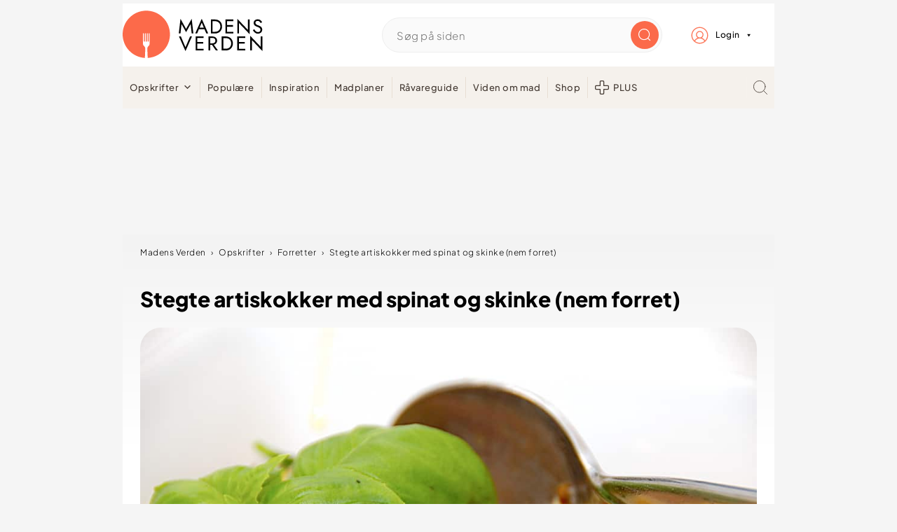

--- FILE ---
content_type: text/html; charset=UTF-8
request_url: https://madensverden.dk/stegte-artiskokker/
body_size: 109294
content:
<!DOCTYPE html>
<html lang="da-DK">
<head ><meta charset="UTF-8" /><script>if(navigator.userAgent.match(/MSIE|Internet Explorer/i)||navigator.userAgent.match(/Trident\/7\..*?rv:11/i)){var href=document.location.href;if(!href.match(/[?&]nowprocket/)){if(href.indexOf("?")==-1){if(href.indexOf("#")==-1){document.location.href=href+"?nowprocket=1"}else{document.location.href=href.replace("#","?nowprocket=1#")}}else{if(href.indexOf("#")==-1){document.location.href=href+"&nowprocket=1"}else{document.location.href=href.replace("#","&nowprocket=1#")}}}}</script><script>(()=>{class RocketLazyLoadScripts{constructor(){this.v="2.0.4",this.userEvents=["keydown","keyup","mousedown","mouseup","mousemove","mouseover","mouseout","touchmove","touchstart","touchend","touchcancel","wheel","click","dblclick","input"],this.attributeEvents=["onblur","onclick","oncontextmenu","ondblclick","onfocus","onmousedown","onmouseenter","onmouseleave","onmousemove","onmouseout","onmouseover","onmouseup","onmousewheel","onscroll","onsubmit"]}async t(){this.i(),this.o(),/iP(ad|hone)/.test(navigator.userAgent)&&this.h(),this.u(),this.l(this),this.m(),this.k(this),this.p(this),this._(),await Promise.all([this.R(),this.L()]),this.lastBreath=Date.now(),this.S(this),this.P(),this.D(),this.O(),this.M(),await this.C(this.delayedScripts.normal),await this.C(this.delayedScripts.defer),await this.C(this.delayedScripts.async),await this.T(),await this.F(),await this.j(),await this.A(),window.dispatchEvent(new Event("rocket-allScriptsLoaded")),this.everythingLoaded=!0,this.lastTouchEnd&&await new Promise(t=>setTimeout(t,500-Date.now()+this.lastTouchEnd)),this.I(),this.H(),this.U(),this.W()}i(){this.CSPIssue=sessionStorage.getItem("rocketCSPIssue"),document.addEventListener("securitypolicyviolation",t=>{this.CSPIssue||"script-src-elem"!==t.violatedDirective||"data"!==t.blockedURI||(this.CSPIssue=!0,sessionStorage.setItem("rocketCSPIssue",!0))},{isRocket:!0})}o(){window.addEventListener("pageshow",t=>{this.persisted=t.persisted,this.realWindowLoadedFired=!0},{isRocket:!0}),window.addEventListener("pagehide",()=>{this.onFirstUserAction=null},{isRocket:!0})}h(){let t;function e(e){t=e}window.addEventListener("touchstart",e,{isRocket:!0}),window.addEventListener("touchend",function i(o){o.changedTouches[0]&&t.changedTouches[0]&&Math.abs(o.changedTouches[0].pageX-t.changedTouches[0].pageX)<10&&Math.abs(o.changedTouches[0].pageY-t.changedTouches[0].pageY)<10&&o.timeStamp-t.timeStamp<200&&(window.removeEventListener("touchstart",e,{isRocket:!0}),window.removeEventListener("touchend",i,{isRocket:!0}),"INPUT"===o.target.tagName&&"text"===o.target.type||(o.target.dispatchEvent(new TouchEvent("touchend",{target:o.target,bubbles:!0})),o.target.dispatchEvent(new MouseEvent("mouseover",{target:o.target,bubbles:!0})),o.target.dispatchEvent(new PointerEvent("click",{target:o.target,bubbles:!0,cancelable:!0,detail:1,clientX:o.changedTouches[0].clientX,clientY:o.changedTouches[0].clientY})),event.preventDefault()))},{isRocket:!0})}q(t){this.userActionTriggered||("mousemove"!==t.type||this.firstMousemoveIgnored?"keyup"===t.type||"mouseover"===t.type||"mouseout"===t.type||(this.userActionTriggered=!0,this.onFirstUserAction&&this.onFirstUserAction()):this.firstMousemoveIgnored=!0),"click"===t.type&&t.preventDefault(),t.stopPropagation(),t.stopImmediatePropagation(),"touchstart"===this.lastEvent&&"touchend"===t.type&&(this.lastTouchEnd=Date.now()),"click"===t.type&&(this.lastTouchEnd=0),this.lastEvent=t.type,t.composedPath&&t.composedPath()[0].getRootNode()instanceof ShadowRoot&&(t.rocketTarget=t.composedPath()[0]),this.savedUserEvents.push(t)}u(){this.savedUserEvents=[],this.userEventHandler=this.q.bind(this),this.userEvents.forEach(t=>window.addEventListener(t,this.userEventHandler,{passive:!1,isRocket:!0})),document.addEventListener("visibilitychange",this.userEventHandler,{isRocket:!0})}U(){this.userEvents.forEach(t=>window.removeEventListener(t,this.userEventHandler,{passive:!1,isRocket:!0})),document.removeEventListener("visibilitychange",this.userEventHandler,{isRocket:!0}),this.savedUserEvents.forEach(t=>{(t.rocketTarget||t.target).dispatchEvent(new window[t.constructor.name](t.type,t))})}m(){const t="return false",e=Array.from(this.attributeEvents,t=>"data-rocket-"+t),i="["+this.attributeEvents.join("],[")+"]",o="[data-rocket-"+this.attributeEvents.join("],[data-rocket-")+"]",s=(e,i,o)=>{o&&o!==t&&(e.setAttribute("data-rocket-"+i,o),e["rocket"+i]=new Function("event",o),e.setAttribute(i,t))};new MutationObserver(t=>{for(const n of t)"attributes"===n.type&&(n.attributeName.startsWith("data-rocket-")||this.everythingLoaded?n.attributeName.startsWith("data-rocket-")&&this.everythingLoaded&&this.N(n.target,n.attributeName.substring(12)):s(n.target,n.attributeName,n.target.getAttribute(n.attributeName))),"childList"===n.type&&n.addedNodes.forEach(t=>{if(t.nodeType===Node.ELEMENT_NODE)if(this.everythingLoaded)for(const i of[t,...t.querySelectorAll(o)])for(const t of i.getAttributeNames())e.includes(t)&&this.N(i,t.substring(12));else for(const e of[t,...t.querySelectorAll(i)])for(const t of e.getAttributeNames())this.attributeEvents.includes(t)&&s(e,t,e.getAttribute(t))})}).observe(document,{subtree:!0,childList:!0,attributeFilter:[...this.attributeEvents,...e]})}I(){this.attributeEvents.forEach(t=>{document.querySelectorAll("[data-rocket-"+t+"]").forEach(e=>{this.N(e,t)})})}N(t,e){const i=t.getAttribute("data-rocket-"+e);i&&(t.setAttribute(e,i),t.removeAttribute("data-rocket-"+e))}k(t){Object.defineProperty(HTMLElement.prototype,"onclick",{get(){return this.rocketonclick||null},set(e){this.rocketonclick=e,this.setAttribute(t.everythingLoaded?"onclick":"data-rocket-onclick","this.rocketonclick(event)")}})}S(t){function e(e,i){let o=e[i];e[i]=null,Object.defineProperty(e,i,{get:()=>o,set(s){t.everythingLoaded?o=s:e["rocket"+i]=o=s}})}e(document,"onreadystatechange"),e(window,"onload"),e(window,"onpageshow");try{Object.defineProperty(document,"readyState",{get:()=>t.rocketReadyState,set(e){t.rocketReadyState=e},configurable:!0}),document.readyState="loading"}catch(t){console.log("WPRocket DJE readyState conflict, bypassing")}}l(t){this.originalAddEventListener=EventTarget.prototype.addEventListener,this.originalRemoveEventListener=EventTarget.prototype.removeEventListener,this.savedEventListeners=[],EventTarget.prototype.addEventListener=function(e,i,o){o&&o.isRocket||!t.B(e,this)&&!t.userEvents.includes(e)||t.B(e,this)&&!t.userActionTriggered||e.startsWith("rocket-")||t.everythingLoaded?t.originalAddEventListener.call(this,e,i,o):(t.savedEventListeners.push({target:this,remove:!1,type:e,func:i,options:o}),"mouseenter"!==e&&"mouseleave"!==e||t.originalAddEventListener.call(this,e,t.savedUserEvents.push,o))},EventTarget.prototype.removeEventListener=function(e,i,o){o&&o.isRocket||!t.B(e,this)&&!t.userEvents.includes(e)||t.B(e,this)&&!t.userActionTriggered||e.startsWith("rocket-")||t.everythingLoaded?t.originalRemoveEventListener.call(this,e,i,o):t.savedEventListeners.push({target:this,remove:!0,type:e,func:i,options:o})}}J(t,e){this.savedEventListeners=this.savedEventListeners.filter(i=>{let o=i.type,s=i.target||window;return e!==o||t!==s||(this.B(o,s)&&(i.type="rocket-"+o),this.$(i),!1)})}H(){EventTarget.prototype.addEventListener=this.originalAddEventListener,EventTarget.prototype.removeEventListener=this.originalRemoveEventListener,this.savedEventListeners.forEach(t=>this.$(t))}$(t){t.remove?this.originalRemoveEventListener.call(t.target,t.type,t.func,t.options):this.originalAddEventListener.call(t.target,t.type,t.func,t.options)}p(t){let e;function i(e){return t.everythingLoaded?e:e.split(" ").map(t=>"load"===t||t.startsWith("load.")?"rocket-jquery-load":t).join(" ")}function o(o){function s(e){const s=o.fn[e];o.fn[e]=o.fn.init.prototype[e]=function(){return this[0]===window&&t.userActionTriggered&&("string"==typeof arguments[0]||arguments[0]instanceof String?arguments[0]=i(arguments[0]):"object"==typeof arguments[0]&&Object.keys(arguments[0]).forEach(t=>{const e=arguments[0][t];delete arguments[0][t],arguments[0][i(t)]=e})),s.apply(this,arguments),this}}if(o&&o.fn&&!t.allJQueries.includes(o)){const e={DOMContentLoaded:[],"rocket-DOMContentLoaded":[]};for(const t in e)document.addEventListener(t,()=>{e[t].forEach(t=>t())},{isRocket:!0});o.fn.ready=o.fn.init.prototype.ready=function(i){function s(){parseInt(o.fn.jquery)>2?setTimeout(()=>i.bind(document)(o)):i.bind(document)(o)}return"function"==typeof i&&(t.realDomReadyFired?!t.userActionTriggered||t.fauxDomReadyFired?s():e["rocket-DOMContentLoaded"].push(s):e.DOMContentLoaded.push(s)),o([])},s("on"),s("one"),s("off"),t.allJQueries.push(o)}e=o}t.allJQueries=[],o(window.jQuery),Object.defineProperty(window,"jQuery",{get:()=>e,set(t){o(t)}})}P(){const t=new Map;document.write=document.writeln=function(e){const i=document.currentScript,o=document.createRange(),s=i.parentElement;let n=t.get(i);void 0===n&&(n=i.nextSibling,t.set(i,n));const c=document.createDocumentFragment();o.setStart(c,0),c.appendChild(o.createContextualFragment(e)),s.insertBefore(c,n)}}async R(){return new Promise(t=>{this.userActionTriggered?t():this.onFirstUserAction=t})}async L(){return new Promise(t=>{document.addEventListener("DOMContentLoaded",()=>{this.realDomReadyFired=!0,t()},{isRocket:!0})})}async j(){return this.realWindowLoadedFired?Promise.resolve():new Promise(t=>{window.addEventListener("load",t,{isRocket:!0})})}M(){this.pendingScripts=[];this.scriptsMutationObserver=new MutationObserver(t=>{for(const e of t)e.addedNodes.forEach(t=>{"SCRIPT"!==t.tagName||t.noModule||t.isWPRocket||this.pendingScripts.push({script:t,promise:new Promise(e=>{const i=()=>{const i=this.pendingScripts.findIndex(e=>e.script===t);i>=0&&this.pendingScripts.splice(i,1),e()};t.addEventListener("load",i,{isRocket:!0}),t.addEventListener("error",i,{isRocket:!0}),setTimeout(i,1e3)})})})}),this.scriptsMutationObserver.observe(document,{childList:!0,subtree:!0})}async F(){await this.X(),this.pendingScripts.length?(await this.pendingScripts[0].promise,await this.F()):this.scriptsMutationObserver.disconnect()}D(){this.delayedScripts={normal:[],async:[],defer:[]},document.querySelectorAll("script[type$=rocketlazyloadscript]").forEach(t=>{t.hasAttribute("data-rocket-src")?t.hasAttribute("async")&&!1!==t.async?this.delayedScripts.async.push(t):t.hasAttribute("defer")&&!1!==t.defer||"module"===t.getAttribute("data-rocket-type")?this.delayedScripts.defer.push(t):this.delayedScripts.normal.push(t):this.delayedScripts.normal.push(t)})}async _(){await this.L();let t=[];document.querySelectorAll("script[type$=rocketlazyloadscript][data-rocket-src]").forEach(e=>{let i=e.getAttribute("data-rocket-src");if(i&&!i.startsWith("data:")){i.startsWith("//")&&(i=location.protocol+i);try{const o=new URL(i).origin;o!==location.origin&&t.push({src:o,crossOrigin:e.crossOrigin||"module"===e.getAttribute("data-rocket-type")})}catch(t){}}}),t=[...new Map(t.map(t=>[JSON.stringify(t),t])).values()],this.Y(t,"preconnect")}async G(t){if(await this.K(),!0!==t.noModule||!("noModule"in HTMLScriptElement.prototype))return new Promise(e=>{let i;function o(){(i||t).setAttribute("data-rocket-status","executed"),e()}try{if(navigator.userAgent.includes("Firefox/")||""===navigator.vendor||this.CSPIssue)i=document.createElement("script"),[...t.attributes].forEach(t=>{let e=t.nodeName;"type"!==e&&("data-rocket-type"===e&&(e="type"),"data-rocket-src"===e&&(e="src"),i.setAttribute(e,t.nodeValue))}),t.text&&(i.text=t.text),t.nonce&&(i.nonce=t.nonce),i.hasAttribute("src")?(i.addEventListener("load",o,{isRocket:!0}),i.addEventListener("error",()=>{i.setAttribute("data-rocket-status","failed-network"),e()},{isRocket:!0}),setTimeout(()=>{i.isConnected||e()},1)):(i.text=t.text,o()),i.isWPRocket=!0,t.parentNode.replaceChild(i,t);else{const i=t.getAttribute("data-rocket-type"),s=t.getAttribute("data-rocket-src");i?(t.type=i,t.removeAttribute("data-rocket-type")):t.removeAttribute("type"),t.addEventListener("load",o,{isRocket:!0}),t.addEventListener("error",i=>{this.CSPIssue&&i.target.src.startsWith("data:")?(console.log("WPRocket: CSP fallback activated"),t.removeAttribute("src"),this.G(t).then(e)):(t.setAttribute("data-rocket-status","failed-network"),e())},{isRocket:!0}),s?(t.fetchPriority="high",t.removeAttribute("data-rocket-src"),t.src=s):t.src="data:text/javascript;base64,"+window.btoa(unescape(encodeURIComponent(t.text)))}}catch(i){t.setAttribute("data-rocket-status","failed-transform"),e()}});t.setAttribute("data-rocket-status","skipped")}async C(t){const e=t.shift();return e?(e.isConnected&&await this.G(e),this.C(t)):Promise.resolve()}O(){this.Y([...this.delayedScripts.normal,...this.delayedScripts.defer,...this.delayedScripts.async],"preload")}Y(t,e){this.trash=this.trash||[];let i=!0;var o=document.createDocumentFragment();t.forEach(t=>{const s=t.getAttribute&&t.getAttribute("data-rocket-src")||t.src;if(s&&!s.startsWith("data:")){const n=document.createElement("link");n.href=s,n.rel=e,"preconnect"!==e&&(n.as="script",n.fetchPriority=i?"high":"low"),t.getAttribute&&"module"===t.getAttribute("data-rocket-type")&&(n.crossOrigin=!0),t.crossOrigin&&(n.crossOrigin=t.crossOrigin),t.integrity&&(n.integrity=t.integrity),t.nonce&&(n.nonce=t.nonce),o.appendChild(n),this.trash.push(n),i=!1}}),document.head.appendChild(o)}W(){this.trash.forEach(t=>t.remove())}async T(){try{document.readyState="interactive"}catch(t){}this.fauxDomReadyFired=!0;try{await this.K(),this.J(document,"readystatechange"),document.dispatchEvent(new Event("rocket-readystatechange")),await this.K(),document.rocketonreadystatechange&&document.rocketonreadystatechange(),await this.K(),this.J(document,"DOMContentLoaded"),document.dispatchEvent(new Event("rocket-DOMContentLoaded")),await this.K(),this.J(window,"DOMContentLoaded"),window.dispatchEvent(new Event("rocket-DOMContentLoaded"))}catch(t){console.error(t)}}async A(){try{document.readyState="complete"}catch(t){}try{await this.K(),this.J(document,"readystatechange"),document.dispatchEvent(new Event("rocket-readystatechange")),await this.K(),document.rocketonreadystatechange&&document.rocketonreadystatechange(),await this.K(),this.J(window,"load"),window.dispatchEvent(new Event("rocket-load")),await this.K(),window.rocketonload&&window.rocketonload(),await this.K(),this.allJQueries.forEach(t=>t(window).trigger("rocket-jquery-load")),await this.K(),this.J(window,"pageshow");const t=new Event("rocket-pageshow");t.persisted=this.persisted,window.dispatchEvent(t),await this.K(),window.rocketonpageshow&&window.rocketonpageshow({persisted:this.persisted})}catch(t){console.error(t)}}async K(){Date.now()-this.lastBreath>45&&(await this.X(),this.lastBreath=Date.now())}async X(){return document.hidden?new Promise(t=>setTimeout(t)):new Promise(t=>requestAnimationFrame(t))}B(t,e){return e===document&&"readystatechange"===t||(e===document&&"DOMContentLoaded"===t||(e===window&&"DOMContentLoaded"===t||(e===window&&"load"===t||e===window&&"pageshow"===t)))}static run(){(new RocketLazyLoadScripts).t()}}RocketLazyLoadScripts.run()})();</script>

<meta name="viewport" content="width=device-width, initial-scale=1" />


<script type="text/javascript">window.gdprAppliesGlobally=true;(function(){function a(e){if(!window.frames[e]){if(document.body&&document.body.firstChild){var t=document.body;var n=document.createElement("iframe");n.style.display="none";n.name=e;n.title=e;t.insertBefore(n,t.firstChild)}
    else{setTimeout(function(){a(e)},5)}}}function e(n,r,o,c,s){function e(e,t,n,a){if(typeof n!=="function"){return}if(!window[r]){window[r]=[]}var i=false;if(s){i=s(e,t,n)}if(!i){window[r].push({command:e,parameter:t,callback:n,version:a})}}e.stub=true;function t(a){if(!window[n]||window[n].stub!==true){return}if(!a.data){return}
    var i=typeof a.data==="string";var e;try{e=i?JSON.parse(a.data):a.data}catch(t){return}if(e[o]){var r=e[o];window[n](r.command,r.parameter,function(e,t){var n={};n[c]={returnValue:e,success:t,callId:r.callId};a.source.postMessage(i?JSON.stringify(n):n,"*")},r.version)}}
    if(typeof window[n]!=="function"){window[n]=e;if(window.addEventListener){window.addEventListener("message",t,false)}else{window.attachEvent("onmessage",t)}}}e("__tcfapi","__tcfapiBuffer","__tcfapiCall","__tcfapiReturn");a("__tcfapiLocator");(function(e){
    var t=document.createElement("script");t.id="spcloader";t.type="text/javascript";t.async=true;t.src="https://sdk.privacy-center.org/"+e+"/loader.js?target="+document.location.hostname;t.charset="utf-8";var n=document.getElementsByTagName("script")[0];n.parentNode.insertBefore(t,n)})("d0661bea-d696-4069-b308-11057215c4c4")})();
</script>


        
        <script type="text/javascript">
        var utag_data={};
        </script>

        <script type="text/javascript">
        (function(a,b,c,d) {
        a='//tags.tiqcdn.com/utag/jysk-fynske-medier/test-performance/prod/utag.js';
        b=document;c='script';d=b.createElement(c);d.src=a;
        d.type='text/java'+c;d.async=true;
        a=b.getElementsByTagName(c)[0];a.parentNode.insertBefore(d,a)})();
        </script>
    



<script async='async' src="https://macro.adnami.io/macro/hosts/adsm.macro.madensverden.dk.js"></script>





<script>
    window.Quickwrap = window.Quickwrap || {};
    window.Quickwrap.cmd = window.Quickwrap.cmd || [];
</script>





<script src="https://6LoQdMo5w3A8FfcdH.ay.delivery/manager/6LoQdMo5w3A8FfcdH" type="text/javascript" referrerpolicy="no-referrer-when-downgrade" async></script>



<script> window.googletag = window.googletag || {cmd: []};</script>
<script>
    googletag.cmd.push(function(){
            googletag.pubads().setTargeting('mv_cat', ['forretter']);
        googletag.pubads().setTargeting('mv_calories', '132 kcal');
        googletag.pubads().setTargeting('mv_recipeYield', '4 personer');
        googletag.pubads().setTargeting('mv_cookTime', '10m' );
        googletag.pubads().setTargeting('mv_totalTime', '20m' );
        googletag.pubads().setTargeting('mv_keywords', ['']);
        googletag.pubads().setTargeting('mv_ingredients', ['skalotteløg','hvidløg','artiskokhjerter','spinat','parmaskinke','basilikum','olivenolie','salt og friskkværnet peber']);
         googletag.pubads().setTargeting('mv_page', ['artikel']); 
    });
</script>



    <script async src="https://pagead2.googlesyndication.com/pagead/js/adsbygoogle.js?client=ca-pub-6376514102582352" crossorigin="anonymous"></script>

<style id="pluginthemexcss"></style><meta name='robots' content='index, follow, max-image-preview:large, max-snippet:-1, max-video-preview:-1' />
	<style></style>
	
    <script type="rocketlazyloadscript">
        window.madensverden_login = window.madensverden_login || {};
        window.madensverden_login = "no";
    </script>
    
	
	<title>Stegte artiskokker med spinat og skinke (nem forret)</title>
<link crossorigin data-rocket-preload as="font" href="https://madensverden.dk/wp-content/themes/madensverden/font/PlusJakartaSans-ExtraBold.woff2" rel="preload">
<link crossorigin data-rocket-preload as="font" href="https://madensverden.dk/wp-content/themes/madensverden/font/PlusJakartaSans-Light.woff2" rel="preload">
<link crossorigin data-rocket-preload as="font" href="https://madensverden.dk/wp-content/themes/madensverden/font/PlusJakartaSans-Medium.woff2" rel="preload">
<style id="wpr-usedcss">html{font-family:sans-serif;-webkit-text-size-adjust:100%;-ms-text-size-adjust:100%}body{margin:0}article,figure,footer,header,main,menu,nav,section{display:block}progress,video{display:inline-block;vertical-align:baseline}[hidden],template{display:none}a{background-color:transparent}a:active,a:hover{outline:0}small{font-size:80%}sub{font-size:75%;line-height:0;position:relative;vertical-align:baseline}sub{bottom:-.25em}img{border:0}svg:not(:root){overflow:hidden}figure{margin:20px 0}code,pre{font-family:monospace,monospace;font-size:1em;white-space:pre-line;box-shadow:1px 1px 3px #ccc;padding:17px;margin:17px 0}button,input,optgroup,select,textarea{color:inherit;font:inherit;margin:0}button{overflow:visible}button,select{text-transform:none;font-family:sans-serif}button,html input[type=button],input[type=reset],input[type=submit]{cursor:pointer;-webkit-appearance:button}button[disabled],html input[disabled]{cursor:default}button::-moz-focus-inner,input::-moz-focus-inner{border:0;padding:0}input{line-height:normal}input[type=checkbox],input[type=radio]{-moz-box-sizing:border-box;-webkit-box-sizing:border-box;box-sizing:border-box;padding:0}input[type=number]::-webkit-inner-spin-button,input[type=number]::-webkit-outer-spin-button{height:auto}input[type=search]{-moz-box-sizing:content-box;-webkit-box-sizing:content-box;box-sizing:content-box;-webkit-appearance:textfield}input[type=search]::-webkit-search-cancel-button,input[type=search]::-webkit-search-decoration{-webkit-appearance:none}fieldset{border:1px solid silver;margin:0 2px;padding:.35em .625em .75em}legend{border:0;padding:0}textarea{overflow:auto}optgroup{font-weight:700}table{border-collapse:collapse;border-spacing:0}td,th{padding:0}*,input[type=search]{-moz-box-sizing:border-box;-webkit-box-sizing:border-box;box-sizing:border-box}.clear:after,.comment-respond:after,.entry-content:after,.entry:after,.nav-primary:after,.site-container:after,.site-footer:after,.site-header:after,.site-inner:after,.wrap:after{clear:both;content:" ";display:table}.clear{clear:both;margin-bottom:30px}body{background:#fff;color:#010101;font-size:18px;font-weight:300;letter-spacing:.5px;line-height:1.8}::-moz-selection{background:#111;color:#fff}::selection{background:#111;color:#fff}a{color:#fb6a4a;text-decoration:none}.single .content a,.site-footer a{text-decoration:underline}a:focus,a:hover{opacity:.7}nav#breadcrumbs,p{margin:5px 0 15px;padding:0}strong{font-weight:700}ol,ul{margin:0;padding:0}.wp-block-list{padding-left:37px}cite{font-style:normal}h1,h2,h3{font-weight:700;line-height:1.3;margin:37px 0 21px;padding:0}h1{font-size:1.8em}h2{font-size:1.625em}h3{font-size:1.375em}.wp-caption,embed,iframe,img,object,video{max-width:100%}img{height:auto}input,select,textarea{border:1px solid #eee;-webkit-box-shadow:0 0 0 #fff;-webkit-box-shadow:0 0 0 #fff;box-shadow:0 0 0 #fff;font-weight:300;letter-spacing:.5px;padding:10px}input:not([type=radio]):not([type=checkbox]),select,textarea{width:100%}input:focus,textarea:focus{outline:0}.button,button,input[type=button],input[type=reset],input[type=submit]{background:#010101;border:1px solid #010101;-webkit-box-shadow:none;box-shadow:none;color:#fff;cursor:pointer;font-style:normal;font-weight:700;letter-spacing:2px;padding:7px 17px;text-transform:uppercase;width:auto}input[type=submit]{letter-spacing:2px}.button:focus,.button:hover,button:focus,button:hover,input:focus[type=button],input:focus[type=reset],input:focus[type=submit],input:hover[type=button],input:hover[type=reset],input:hover[type=submit]{background:#fff;color:#010101}input[type=search]::-webkit-search-cancel-button,input[type=search]::-webkit-search-results-button{display:none}.site-container{margin:0 auto}.content-sidebar-wrap,.site-inner,.wrap{margin:0 auto;max-width:1170px}.site-inner{background:#fff;margin:0 auto;padding:15px 24px}.content{float:right;width:728px}.full-width-content .content{float:none;width:100%}.search-form{background:#fff;border:1px solid #eee;padding:10px}.search-form input{background:url("https://madensverden.dk/wp-content/plugins/feast-plugin/assets/images/search.svg") center right no-repeat #fff;-webkit-background-size:contain;background-size:contain;border:0;padding:0}.search-form input[type=submit]{border:0;clip:rect(0,0,0,0);height:1px;margin:-1px;padding:0;position:absolute;width:1px}.screen-reader-text,.screen-reader-text span{background:#fff;border:0;clip:rect(0,0,0,0);height:1px;overflow:hidden;position:absolute!important;width:1px},.screen-reader-text:focus{-webkit-box-shadow:0 0 2px 2px rgba(0,0,0,.6);box-shadow:0 0 2px 2px rgba(0,0,0,.6);clip:auto!important;display:block;font-size:1em;font-weight:700;height:auto;padding:15px 23px 14px;text-decoration:none;width:auto;z-index:100000}.entry{margin-bottom:37px}.entry-content ol,.entry-content p,.entry-content ul{margin-bottom:37px}.entry-content>ol li,.entry-content>ul li{margin:0 0 17px 37px}.entry-content ul li{list-style-type:disc}.entry-content .wp-caption p,.entry-content ol ol,.entry-content ul ul{margin-bottom:37px}.entry-header{margin:0 0 37px}.comment-respond,.entry-comments{padding:37px 0}.comment-respond,.entry-comments{margin:0 0 37px}.comment-author,.comment-meta{display:inline-block;margin:0 17px 0 0}.comment-respond input[type=email],.comment-respond input[type=text],.comment-respond input[type=url]{width:50%}.comment-respond label{display:block;margin-right:12px}.comment-list{border-top:1px solid #eee}.comment-list li{list-style-type:none;margin:37px 0 0;padding:0}.comment-list article{padding:17px;overflow:auto;border-bottom:1px solid #f7f7f7}.comment-header{margin:0 0 17px}.comment .avatar{-webkit-border-radius:100%;border-radius:100%;display:inline;float:left;margin:0 17px 17px 0}.comment-reply a{color:#555;border:1px solid #ccc;border-radius:5px;padding:12px;float:right;display:block;letter-spacing:2px;text-transform:uppercase;text-decoration:none!important}.comment-meta{margin:0}.comment-meta{margin:0;float:right}.comment-time,.comment-time a{color:#555}.comment-content{overflow-wrap:break-word}.bypostauthor article{background:#f7f9fc}.comment-author-name{font-weight:700}.sidebar li{list-style-type:none;margin-bottom:6px;padding:0;word-wrap:break-word}.sidebar a{font-weight:700}.site-footer{text-align:center}@media only screen and (min-width:1200px){.comment-time,.comment-time a{font-size:.8em}#breadcrumbs{font-size:.8em}}@media only screen and (max-width:1079px){.content,.site-inner,.wrap{width:100%}.site-inner{padding-left:4%;padding-right:4%}.comment-respond,.entry,.entry-comments,.site-header{padding:10px 0}}img:is([sizes=auto i],[sizes^="auto," i]){contain-intrinsic-size:3000px 1500px}:root{--comment-rating-star-color:#343434}.wprm-comment-rating svg path{fill:var(--comment-rating-star-color)}.wprm-comment-rating .wprm-rating-star-full svg path{stroke:var(--comment-rating-star-color);fill:var(--comment-rating-star-color)}.wprm-comment-rating .wprm-rating-star-empty svg path{stroke:var(--comment-rating-star-color);fill:none}.comment-form-wprm-rating{margin-bottom:20px;margin-top:5px;text-align:left}.comment-form-wprm-rating .wprm-rating-stars{display:inline-block;vertical-align:middle}.rtl .comment-form-wprm-rating{text-align:right}.rtl img.wprm-comment-rating{transform:scaleX(-1)}:root{--wprm-popup-font-size:16px;--wprm-popup-background:#fff;--wprm-popup-title:#000;--wprm-popup-content:#444;--wprm-popup-button-background:#5a822b;--wprm-popup-button-text:#fff}body.wprm-popup-modal-open{height:100%;left:0;overflow:hidden;position:fixed;right:0;width:100%}.wprm-popup-modal{display:none}.wprm-popup-modal.is-open{display:block}.wprm-popup-modal__overlay{align-items:center;background:rgba(0,0,0,.6);bottom:0;display:flex;justify-content:center;left:0;overflow:hidden;position:fixed;right:0;top:0;touch-action:none;z-index:2147483646}.wprm-popup-modal__container{background-color:var(--wprm-popup-background);border-radius:4px;box-sizing:border-box;font-size:var(--wprm-popup-font-size);max-height:100vh;max-height:100dvh;max-width:100%;overflow-y:auto;padding:30px}.wprm-popup-modal__header{align-items:center;display:flex;justify-content:space-between;margin-bottom:10px}.wprm-popup-modal__title{box-sizing:border-box;color:var(--wprm-popup-title);font-size:1.2em;font-weight:600;line-height:1.25;margin-bottom:0;margin-top:0}.wprm-popup-modal__header .wprm-popup-modal__close{background:0 0;border:0;cursor:pointer;width:18px}.wprm-popup-modal__header .wprm-popup-modal__close:before{color:var(--wprm-popup-title);content:"✕";font-size:var(--wprm-popup-font-size)}.wprm-popup-modal__content{color:var(--wprm-popup-content);line-height:1.5}.wprm-popup-modal__content p{font-size:1em;line-height:1.5}.wprm-popup-modal__footer{margin-top:20px}.wprm-popup-modal__btn{-webkit-appearance:button;background-color:var(--wprm-popup-button-background);border-radius:.25em;border-style:none;border-width:0;color:var(--wprm-popup-button-text);cursor:pointer;font-size:1em;line-height:1.15;margin:0;overflow:visible;padding:.5em 1em;text-transform:none;will-change:transform;-moz-osx-font-smoothing:grayscale;-webkit-backface-visibility:hidden;backface-visibility:hidden;-webkit-transform:translateZ(0);transform:translateZ(0);transition:-webkit-transform .25s ease-out;transition:transform .25s ease-out;transition:transform .25s ease-out,-webkit-transform .25s ease-out}.wprm-popup-modal__btn:disabled{cursor:not-allowed;opacity:.3}.wprm-popup-modal__btn:not(:disabled):focus,.wprm-popup-modal__btn:not(:disabled):hover{-webkit-transform:scale(1.05);transform:scale(1.05)}@keyframes wprmPopupModalFadeIn{0%{opacity:0}to{opacity:1}}@keyframes wprmPopupModalFadeOut{0%{opacity:1}to{opacity:0}}@keyframes wprmPopupModalSlideIn{0%{transform:translateY(15%)}to{transform:translateY(0)}}@keyframes wprmPopupModalSlideOut{0%{transform:translateY(0)}to{transform:translateY(-10%)}}.wprm-popup-modal[aria-hidden=false] .wprm-popup-modal__overlay{animation:.3s cubic-bezier(0,0,.2,1) wprmPopupModalFadeIn}.wprm-popup-modal[aria-hidden=false] .wprm-popup-modal__container{animation:.3s cubic-bezier(0,0,.2,1) wprmPopupModalSlideIn}.wprm-popup-modal[aria-hidden=true] .wprm-popup-modal__overlay{animation:.3s cubic-bezier(0,0,.2,1) wprmPopupModalFadeOut}.wprm-popup-modal[aria-hidden=true] .wprm-popup-modal__container{animation:.3s cubic-bezier(0,0,.2,1) wprmPopupModalSlideOut}.wprm-popup-modal .wprm-popup-modal__container,.wprm-popup-modal .wprm-popup-modal__overlay{will-change:transform}.tippy-box[data-animation=fade][data-state=hidden]{opacity:0}[data-tippy-root]{max-width:calc(100vw - 10px)}.tippy-box{background-color:#333;border-radius:4px;color:#fff;font-size:14px;line-height:1.4;outline:0;position:relative;transition-property:transform,visibility,opacity;white-space:normal}.tippy-box[data-placement^=top]>.tippy-arrow{bottom:0}.tippy-box[data-placement^=top]>.tippy-arrow:before{border-top-color:initial;border-width:8px 8px 0;bottom:-7px;left:0;transform-origin:center top}.tippy-box[data-placement^=bottom]>.tippy-arrow{top:0}.tippy-box[data-placement^=bottom]>.tippy-arrow:before{border-bottom-color:initial;border-width:0 8px 8px;left:0;top:-7px;transform-origin:center bottom}.tippy-box[data-placement^=left]>.tippy-arrow{right:0}.tippy-box[data-placement^=left]>.tippy-arrow:before{border-left-color:initial;border-width:8px 0 8px 8px;right:-7px;transform-origin:center left}.tippy-box[data-placement^=right]>.tippy-arrow{left:0}.tippy-box[data-placement^=right]>.tippy-arrow:before{border-right-color:initial;border-width:8px 8px 8px 0;left:-7px;transform-origin:center right}.tippy-box[data-inertia][data-state=visible]{transition-timing-function:cubic-bezier(.54,1.5,.38,1.11)}.tippy-arrow{color:#333;height:16px;width:16px}.tippy-arrow:before{border-color:transparent;border-style:solid;content:"";position:absolute}.tippy-content{padding:5px 9px;position:relative;z-index:1}.tippy-box[data-theme=wprm] .tippy-content p:first-child{margin-top:0}.tippy-box[data-theme=wprm] .tippy-content p:last-child{margin-bottom:0}.tippy-box[data-theme~=wprm-variable]{background-color:var(--wprm-tippy-background)}.tippy-box[data-theme~=wprm-variable][data-placement^=top]>.tippy-arrow:before{border-top-color:var(--wprm-tippy-background)}.tippy-box[data-theme~=wprm-variable][data-placement^=bottom]>.tippy-arrow:before{border-bottom-color:var(--wprm-tippy-background)}.tippy-box[data-theme~=wprm-variable][data-placement^=left]>.tippy-arrow:before{border-left-color:var(--wprm-tippy-background)}.tippy-box[data-theme~=wprm-variable][data-placement^=right]>.tippy-arrow:before{border-right-color:var(--wprm-tippy-background)}img.wprm-comment-rating{display:block;margin:5px 0}img.wprm-comment-rating+br{display:none}.wprm-rating-star svg{display:inline;height:16px;margin:0;vertical-align:middle;width:16px}.wprm-loader{animation:1s ease-in-out infinite wprmSpin;-webkit-animation:1s ease-in-out infinite wprmSpin;border:2px solid hsla(0,0%,78%,.3);border-radius:50%;border-top-color:#444;display:inline-block;height:10px;width:10px}@keyframes wprmSpin{to{-webkit-transform:rotate(1turn)}}@-webkit-keyframes wprmSpin{to{-webkit-transform:rotate(1turn)}}.wprm-recipe-container{outline:0}.wprm-recipe{overflow:hidden;zoom:1;clear:both;text-align:left}.wprm-recipe *{box-sizing:border-box}.wprm-recipe ol,.wprm-recipe ul{-webkit-margin-before:0;-webkit-margin-after:0;-webkit-padding-start:0;margin:0;padding:0}.wprm-recipe li{font-size:1em;margin:0 0 0 32px;padding:0}.wprm-recipe p{font-size:1em;margin:0;padding:0}.wprm-recipe li,.wprm-recipe li.wprm-recipe-instruction{list-style-position:outside}.wprm-recipe li:before{display:none}.wprm-recipe h1,.wprm-recipe h2,.wprm-recipe h3{clear:none;font-variant:normal;letter-spacing:normal;margin:0;padding:0;text-transform:none}.wprm-recipe a.wprm-recipe-link,.wprm-recipe a.wprm-recipe-link:hover{-webkit-box-shadow:none;-moz-box-shadow:none;box-shadow:none}body:not(.wprm-print) .wprm-recipe p:first-letter{color:inherit;font-family:inherit;font-size:inherit;line-height:inherit;margin:inherit;padding:inherit}.rtl .wprm-recipe{text-align:right}.rtl .wprm-recipe li{margin:0 32px 0 0}.wprm-screen-reader-text{border:0;clip:rect(1px,1px,1px,1px);clip-path:inset(50%);height:1px;margin:-1px;overflow:hidden;padding:0;position:absolute!important;width:1px;word-wrap:normal!important}.wprm-recipe-author-with-image{align-items:center;display:inline-flex}.wprm-recipe-author-with-image .wprm-recipe-author-image{line-height:0;margin-right:10px}.wprm-call-to-action.wprm-call-to-action-simple{align-items:center;display:flex;gap:20px;justify-content:center;margin-top:10px;padding:5px 10px}.wprm-call-to-action.wprm-call-to-action-simple .wprm-call-to-action-icon{font-size:2.2em;margin:5px 0}.wprm-call-to-action.wprm-call-to-action-simple .wprm-call-to-action-icon svg{margin-top:0}.wprm-call-to-action.wprm-call-to-action-simple .wprm-call-to-action-text-container{margin:5px 0}.wprm-call-to-action.wprm-call-to-action-simple .wprm-call-to-action-text-container .wprm-call-to-action-header{display:block;font-size:1.3em;font-weight:700}@media (max-width:450px){.wprm-call-to-action.wprm-call-to-action-simple{flex-wrap:wrap}.wprm-call-to-action.wprm-call-to-action-simple .wprm-call-to-action-text-container{text-align:center}}.wprm-meta-container-custom-color{--wprm-meta-container-block-color:inherit;--wprm-meta-container-label-color:inherit;--wprm-meta-container-link-color:inherit}.wprm-meta-container-custom-color .wprm-recipe-block-container{color:var(--wprm-meta-container-block-color)}.wprm-meta-container-custom-color .wprm-recipe-block-container .wprm-recipe-details-label{color:var(--wprm-meta-container-label-color)}.wprm-meta-container-custom-color .wprm-recipe-block-container * a,.wprm-meta-container-custom-color .wprm-recipe-block-container a{color:var(--wprm-meta-container-link-color)}.wprm-recipe-block-container-inline{display:inline-block;margin-right:1.2em}.rtl .wprm-recipe-block-container-inline{margin-left:1.2em;margin-right:0}.wprm-recipe-details-container-inline{--wprm-meta-container-separator-color:#aaa}.wprm-recipe-details-container-inline .wprm-recipe-block-container-inline{display:inline-block;margin-right:1.2em}.wprm-recipe-details-container-inline.wprm-inline-separator .wprm-recipe-block-container-inline{margin-right:0}.wprm-recipe-details-container-inline.wprm-inline-separator .wprm-recipe-block-container-inline:not(:last-child):after{color:var(--wprm-meta-container-separator-color);white-space:nowrap}.wprm-recipe-details-container-inline.wprm-inline-separator-short-line .wprm-recipe-block-container-inline:not(:last-child):after{background-color:var(--wprm-meta-container-separator-color);content:"";display:inline-block;height:1em;margin:0 .8em;vertical-align:middle;width:1px}.rtl .wprm-recipe-details-container-inline .wprm-recipe-block-container-inline{margin-left:1.2em;margin-right:0}.rtl .wprm-recipe-details-container-inline.wprm-inline-separator{overflow:hidden}.rtl .wprm-recipe-details-container-inline.wprm-inline-separator .wprm-recipe-block-container-inline{margin-left:0}.wprm-recipe-block-container-separate{display:block}.wprm-recipe-details-container-inline{display:inline}.wprm-recipe-details-unit{font-size:.8em}@media only screen and (max-width:600px){.wprm-recipe-details-unit{font-size:1em}body{--wp--preset--font-size--small:16px!important}}.wprm-header-decoration-icon-line{align-items:center;display:flex;flex-wrap:wrap}.wprm-header-decoration-icon-line.wprm-align-left .wprm-decoration-line{margin-left:15px}.wprm-header-decoration-icon-line.wprm-align-center .wprm-decoration-line:first-child,.wprm-header-decoration-icon-line.wprm-align-right .wprm-decoration-line{margin-right:15px}.wprm-header-decoration-icon-line.wprm-align-center .wprm-decoration-line:last-child{margin-left:15px}.wprm-decoration-line{border:0;border-bottom:1px solid #000;flex:auto;height:1px}.wprm-expandable-container,.wprm-expandable-container-separated{--wprm-expandable-text-color:#333;--wprm-expandable-button-color:#fff;--wprm-expandable-border-color:#333;--wprm-expandable-border-radius:0px;--wprm-expandable-vertical-padding:5px;--wprm-expandable-horizontal-padding:5px}.wprm-expandable-container a.wprm-expandable-button,.wprm-expandable-container button.wprm-expandable-button,.wprm-expandable-container-separated a.wprm-expandable-button,.wprm-expandable-container-separated button.wprm-expandable-button{color:var(--wprm-expandable-text-color)}.wprm-expandable-container button.wprm-expandable-button,.wprm-expandable-container-separated button.wprm-expandable-button{background-color:var(--wprm-expandable-button-color);border-color:var(--wprm-expandable-border-color);border-radius:var(--wprm-expandable-border-radius);padding:var(--wprm-expandable-vertical-padding) var(--wprm-expandable-horizontal-padding)}.wprm-expandable-container-separated.wprm-expandable-collapsed .wprm-expandable-button-hide,.wprm-expandable-container-separated.wprm-expandable-expanded .wprm-expandable-button-show,.wprm-expandable-container.wprm-expandable-collapsed .wprm-expandable-button-hide,.wprm-expandable-container.wprm-expandable-expanded .wprm-expandable-button-show{display:none}.wprm-expandable-separated-content-collapsed{display:none!important}.wprm-block-text-normal{font-style:normal;font-weight:400;text-transform:none}.wprm-block-text-semi-bold{font-weight:600!important}.wprm-block-text-bold{font-weight:700!important}.wprm-align-left{text-align:left}.wprm-align-center{text-align:center}.wprm-align-right{text-align:right}.wprm-align-middle{align-items:center}.wprm-recipe-header .wprm-recipe-icon:not(.wprm-collapsible-icon){margin-right:10px}.wprm-recipe-header .wprm-recipe-icon.wprm-collapsible-icon{margin-left:10px}.wprm-recipe-header .wprm-recipe-adjustable-servings-container{font-size:16px;font-style:normal;font-weight:400;opacity:1;text-transform:none}.wprm-recipe-header .wprm-header-toggle{float:right}.wprm-recipe-header .wprm-header-toggle a.wprm-expandable-button{color:#333;cursor:pointer;text-decoration:none}.wprm-recipe-icon svg{display:inline;height:1.3em;margin-top:-.15em;overflow:visible;vertical-align:middle;width:1.3em}.wprm-interactivity-container{display:flex;gap:10px;margin:10px 20px 0}.wprm-internal-container{background-color:#fff;border:0 solid #fff;border-radius:20px;padding:20px}.wprm-internal-container ul li{margin-left:16px}.wprm-internal-container.wprm-expandable-collapsed{mask-image:linear-gradient(180deg,#000 50%,transparent);max-height:60px;overflow:hidden}.wprm-recipe-ingredients-container.wprm-recipe-images-before .wprm-recipe-ingredient-image{margin-right:10px}.wprm-recipe-ingredients-container .wprm-recipe-ingredient-image{flex-shrink:0}.wprm-recipe-ingredients-container .wprm-recipe-ingredient-image img{vertical-align:middle}.wprm-recipe-ingredients-container .wprm-recipe-ingredient-notes-faded{opacity:.7}.wprm-recipe-shop-instacart-loading{cursor:wait;opacity:.5}.wprm-recipe-shop-instacart{align-items:center;border:1px solid #003d29;border-radius:23px;cursor:pointer;display:inline-flex;font-family:Instacart,system-ui,-apple-system,BlinkMacSystemFont,'Segoe UI',Roboto,Oxygen,Ubuntu,Cantarell,'Open Sans','Helvetica Neue',sans-serif;font-size:14px;height:46px;padding:0 18px}.wprm-recipe-shop-instacart>img{height:22px!important;margin:0!important;padding:0!important;width:auto!important}.wprm-recipe-shop-instacart>span{margin-left:10px}.wprm-recipe-instructions-container .wprm-recipe-instruction-text{font-size:1em}.wprm-recipe-instructions-container .wprm-recipe-instruction-media{margin:5px 0 15px;max-width:100%}.wprm-layout-container{--wprm-layout-container-text-color:inherit;--wprm-layout-container-background-color:inherit;background-color:var(--wprm-layout-container-background-color);color:var(--wprm-layout-container-text-color)}.wprm-layout-column-container{display:flex;flex-wrap:nowrap}.wprm-layout-column{--wprm-layout-column-text-color:inherit;--wprm-layout-column-background-color:inherit;background-color:var(--wprm-layout-column-background-color);color:var(--wprm-layout-column-text-color)}.wprm-padding-40{padding:40px}.wprm-column-gap-10{column-gap:10px}.wprm-column-gap-40{column-gap:40px}.wprm-row-gap-20{row-gap:20px}.wprm-layout-column{flex:auto}.wprm-column-width-33{flex:1 1 33.33%}.wprm-column-width-66{flex:1 1 66.66%}@media (max-width:480px){.wprm-layout-column-container:not(.wprm-column-rows-never,.wprm-column-rows-recipe-400){flex-direction:column}.wprm-layout-column-container:not(.wprm-column-rows-never,.wprm-column-rows-recipe-400) .wprm-layout-column{width:100%}.wprm-layout-column-container:not(.wprm-column-rows-never,.wprm-column-rows-recipe-400)>.wprm-align-rows-center{text-align:center}}.wprm-recipe-link{cursor:pointer;text-decoration:none}.wprm-recipe-link.wprm-recipe-link-inline-button{display:inline-block;margin:0 5px 5px 0}.wprm-recipe-link.wprm-recipe-link-wide-button{display:block;margin:5px 0;text-align:center;width:auto}.wprm-recipe-link.wprm-recipe-link-inline-button,.wprm-recipe-link.wprm-recipe-link-wide-button{border-style:solid;border-width:1px;padding:5px}.rtl .wprm-recipe-link.wprm-recipe-link-inline-button{margin:0 0 5px 5px}.wprm-nutrition-label-container-grouped{display:flex;flex-wrap:wrap;justify-content:flex-start}.wprm-nutrition-label-container-grouped .wprm-nutrition-label-text-nutrition-container{white-space:nowrap}.wprm-nutrition-label-container-grouped .wprm-nutrition-label-text-nutrition-container-separate{column-gap:5px;display:flex;justify-content:space-between}.wprm-nutrition-label-container-grouped-pills{--wprm-nutrition-pills-row-gap:10px;--wprm-nutrition-pills-background:#fff;--wprm-nutrition-pills-border:#333;--wprm-nutrition-pills-border-width:1px;--wprm-nutrition-pills-border-radius:100px;--wprm-nutrition-pills-horizontal-padding:15px;--wprm-nutrition-pills-vertical-padding:5px;row-gap:var(--wprm-nutrition-pills-row-gap)}.wprm-nutrition-label-container-grouped-pills .wprm-nutrition-label-text-nutrition-container:not(.wprm-nutrition-label-text-nutrition-container-empty){background-color:var(--wprm-nutrition-pills-background);border:var(--wprm-nutrition-pills-border-width) solid var(--wprm-nutrition-pills-border);border-radius:var(--wprm-nutrition-pills-border-radius);padding:var(--wprm-nutrition-pills-vertical-padding) var(--wprm-nutrition-pills-horizontal-padding)}.wprm-recipe-rating{white-space:nowrap}.wprm-recipe-rating svg{height:1.1em;margin-top:-.15em!important;margin:0;vertical-align:middle;width:1.1em}.wprm-recipe-rating.wprm-recipe-rating-inline{align-items:center;display:inline-flex}.wprm-recipe-rating.wprm-recipe-rating-inline .wprm-recipe-rating-details{display:inline-block;margin-left:10px}.wprm-recipe-rating .wprm-recipe-rating-details{font-size:.8em}.wprm-spacer{background:0 0!important;display:block!important;font-size:0;height:10px;line-height:0;width:100%}.wprm-spacer+.wprm-spacer{display:none!important}.wprm-recipe-instruction-text .wprm-spacer,.wprm-recipe-summary .wprm-spacer{display:block!important}.wprm-toggle-switch-container{align-items:center;display:flex;margin:10px 0}.wprm-toggle-switch-container label{cursor:pointer;flex-shrink:0;font-size:1em;margin:0}.wprm-toggle-switch{align-items:center;display:inline-flex;position:relative}.wprm-toggle-switch input{height:0;margin:0;min-width:0;opacity:0;padding:0;width:0}.wprm-toggle-switch .wprm-toggle-switch-slider{align-items:center;cursor:pointer;display:inline-flex;gap:5px;position:relative;-webkit-transition:.4s;transition:.4s;--switch-height:28px;height:var(--switch-height);--knob-size:calc(var(--switch-height)*0.8);--switch-off-color:#ccc;--switch-off-text:#333;--switch-off-knob:#fff;--switch-on-color:#333;--switch-on-text:#fff;--switch-on-knob:#fff;background-color:var(--switch-off-color)}.wprm-toggle-switch .wprm-toggle-switch-slider:before{background-color:var(--switch-off-knob);content:"";height:var(--knob-size);left:calc(var(--knob-size)/5);position:absolute;-webkit-transition:.4s;transition:.4s;width:var(--knob-size)}.wprm-toggle-switch input:checked+.wprm-toggle-switch-slider{background-color:var(--switch-on-color)}.wprm-toggle-switch input:focus+.wprm-toggle-switch-slider{box-shadow:0 0 0 3px rgba(0,0,0,.12)}.wprm-toggle-switch input:checked+.wprm-toggle-switch-slider:before{background-color:var(--switch-on-knob);left:calc(100% - var(--knob-size) - var(--knob-size)/ 5)}.wprm-toggle-switch .wprm-toggle-switch-label{margin-left:10px}.wprm-toggle-switch-outside .wprm-toggle-switch-slider{width:calc(var(--switch-height)*2)}.wprm-toggle-switch-rounded .wprm-toggle-switch-slider{border-radius:999px}.wprm-toggle-switch-rounded .wprm-toggle-switch-slider:before{border-radius:50%}.wprm-toggle-container button.wprm-toggle{border:none;border-radius:0;box-shadow:none;cursor:pointer;display:inline-block;font-size:inherit;font-weight:inherit;letter-spacing:inherit;line-height:inherit;text-decoration:none;text-transform:inherit;white-space:nowrap}.wprm-toggle-container button.wprm-toggle:focus{outline:0}.wprm-toggle-pills-container{--wprm-toggle-pills-height:28px;--wprm-toggle-pills-gap:10px;--wprm-toggle-pills-radius:999px;--wprm-toggle-pills-background:#fff;--wprm-toggle-pills-border:#333;--wprm-toggle-pills-text:#333;--wprm-toggle-pills-active-background:#333;--wprm-toggle-pills-active-border:#333;--wprm-toggle-pills-active-text:#fff;align-items:center;display:inline-flex;gap:var(--wprm-toggle-pills-gap)}.wprm-toggle-pills-container button.wprm-toggle{align-items:center;background-color:var(--wprm-toggle-pills-background);border:1px solid var(--wprm-toggle-pills-border);border-radius:var(--wprm-toggle-pills-radius);color:var(--wprm-toggle-pills-text);display:inline-flex;font-size:calc(var(--wprm-toggle-pills-height)*.5);height:var(--wprm-toggle-pills-height);justify-content:center;margin:0;min-width:var(--wprm-toggle-pills-height);padding:0;width:auto}.wprm-toggle-pills-container button.wprm-toggle.wprm-toggle-active{background-color:var(--wprm-toggle-pills-active-background);border:1px solid var(--wprm-toggle-pills-active-border);color:var(--wprm-toggle-pills-active-text)}:where(.wp-block-button__link){border-radius:9999px;box-shadow:none;padding:calc(.667em + 2px) calc(1.333em + 2px);text-decoration:none}:root :where(.wp-block-button .wp-block-button__link.is-style-outline),:root :where(.wp-block-button.is-style-outline>.wp-block-button__link){border:2px solid;padding:.667em 1.333em}:root :where(.wp-block-button .wp-block-button__link.is-style-outline:not(.has-text-color)),:root :where(.wp-block-button.is-style-outline>.wp-block-button__link:not(.has-text-color)){color:currentColor}:root :where(.wp-block-button .wp-block-button__link.is-style-outline:not(.has-background)),:root :where(.wp-block-button.is-style-outline>.wp-block-button__link:not(.has-background)){background-color:initial;background-image:none}:where(.wp-block-calendar table:not(.has-background) th){background:#ddd}.wp-block-columns{align-items:normal!important;box-sizing:border-box;display:flex;flex-wrap:wrap!important}@media (min-width:782px){.wp-block-columns{flex-wrap:nowrap!important}}@media (max-width:781px){.wp-block-columns:not(.is-not-stacked-on-mobile)>.wp-block-column{flex-basis:100%!important}}@media (min-width:782px){.wp-block-columns:not(.is-not-stacked-on-mobile)>.wp-block-column{flex-basis:0;flex-grow:1}.wp-block-columns:not(.is-not-stacked-on-mobile)>.wp-block-column[style*=flex-basis]{flex-grow:0}}:where(.wp-block-columns){margin-bottom:1.75em}:where(.wp-block-columns.has-background){padding:1.25em 2.375em}.wp-block-column{flex-grow:1;min-width:0;overflow-wrap:break-word;word-break:break-word}:where(.wp-block-post-comments input[type=submit]){border:none}:where(.wp-block-cover-image:not(.has-text-color)),:where(.wp-block-cover:not(.has-text-color)){color:#fff}:where(.wp-block-cover-image.is-light:not(.has-text-color)),:where(.wp-block-cover.is-light:not(.has-text-color)){color:#000}:root :where(.wp-block-cover h1:not(.has-text-color)),:root :where(.wp-block-cover h2:not(.has-text-color)),:root :where(.wp-block-cover h3:not(.has-text-color)),:root :where(.wp-block-cover h4:not(.has-text-color)),:root :where(.wp-block-cover h5:not(.has-text-color)),:root :where(.wp-block-cover h6:not(.has-text-color)),:root :where(.wp-block-cover p:not(.has-text-color)){color:inherit}:where(.wp-block-file){margin-bottom:1.5em}:where(.wp-block-file__button){border-radius:2em;display:inline-block;padding:.5em 1em}:where(.wp-block-file__button):is(a):active,:where(.wp-block-file__button):is(a):focus,:where(.wp-block-file__button):is(a):hover,:where(.wp-block-file__button):is(a):visited{box-shadow:none;color:#fff;opacity:.85;text-decoration:none}.wp-block-group{box-sizing:border-box}:where(.wp-block-group.wp-block-group-is-layout-constrained){position:relative}:root :where(.wp-block-image.is-style-rounded img,.wp-block-image .is-style-rounded img){border-radius:9999px}:where(.wp-block-latest-comments:not([style*=line-height] .wp-block-latest-comments__comment)){line-height:1.1}:where(.wp-block-latest-comments:not([style*=line-height] .wp-block-latest-comments__comment-excerpt p)){line-height:1.8}:root :where(.wp-block-latest-posts.is-grid){padding:0}:root :where(.wp-block-latest-posts.wp-block-latest-posts__list){padding-left:0}ol,ul{box-sizing:border-box}:root :where(.wp-block-list.has-background){padding:1.25em 2.375em}:where(.wp-block-navigation.has-background .wp-block-navigation-item a:not(.wp-element-button)),:where(.wp-block-navigation.has-background .wp-block-navigation-submenu a:not(.wp-element-button)){padding:.5em 1em}:where(.wp-block-navigation .wp-block-navigation__submenu-container .wp-block-navigation-item a:not(.wp-element-button)),:where(.wp-block-navigation .wp-block-navigation__submenu-container .wp-block-navigation-submenu a:not(.wp-element-button)),:where(.wp-block-navigation .wp-block-navigation__submenu-container .wp-block-navigation-submenu button.wp-block-navigation-item__content),:where(.wp-block-navigation .wp-block-navigation__submenu-container .wp-block-pages-list__item button.wp-block-navigation-item__content){padding:.5em 1em}:root :where(p.has-background){padding:1.25em 2.375em}:where(p.has-text-color:not(.has-link-color)) a{color:inherit}:where(.wp-block-post-comments-form) input:not([type=submit]),:where(.wp-block-post-comments-form) textarea{border:1px solid #949494;font-family:inherit;font-size:1em}:where(.wp-block-post-comments-form) input:where(:not([type=submit]):not([type=checkbox])),:where(.wp-block-post-comments-form) textarea{padding:calc(.667em + 2px)}:where(.wp-block-post-excerpt){box-sizing:border-box;margin-bottom:var(--wp--style--block-gap);margin-top:var(--wp--style--block-gap)}:where(.wp-block-preformatted.has-background){padding:1.25em 2.375em}:where(.wp-block-search__button){border:1px solid #ccc;padding:6px 10px}:where(.wp-block-search__input){font-family:inherit;font-size:inherit;font-style:inherit;font-weight:inherit;letter-spacing:inherit;line-height:inherit;text-transform:inherit}:where(.wp-block-search__button-inside .wp-block-search__inside-wrapper){border:1px solid #949494;box-sizing:border-box;padding:4px}:where(.wp-block-search__button-inside .wp-block-search__inside-wrapper) .wp-block-search__input{border:none;border-radius:0;padding:0 4px}:where(.wp-block-search__button-inside .wp-block-search__inside-wrapper) .wp-block-search__input:focus{outline:0}:where(.wp-block-search__button-inside .wp-block-search__inside-wrapper) :where(.wp-block-search__button){padding:4px 8px}:root :where(.wp-block-separator.is-style-dots){height:auto;line-height:1;text-align:center}:root :where(.wp-block-separator.is-style-dots):before{color:currentColor;content:"···";font-family:serif;font-size:1.5em;letter-spacing:2em;padding-left:2em}:root :where(.wp-block-site-logo.is-style-rounded){border-radius:9999px}:where(.wp-block-social-links:not(.is-style-logos-only)) .wp-social-link{background-color:#f0f0f0;color:#444}:where(.wp-block-social-links:not(.is-style-logos-only)) .wp-social-link-amazon{background-color:#f90;color:#fff}:where(.wp-block-social-links:not(.is-style-logos-only)) .wp-social-link-bandcamp{background-color:#1ea0c3;color:#fff}:where(.wp-block-social-links:not(.is-style-logos-only)) .wp-social-link-behance{background-color:#0757fe;color:#fff}:where(.wp-block-social-links:not(.is-style-logos-only)) .wp-social-link-bluesky{background-color:#0a7aff;color:#fff}:where(.wp-block-social-links:not(.is-style-logos-only)) .wp-social-link-codepen{background-color:#1e1f26;color:#fff}:where(.wp-block-social-links:not(.is-style-logos-only)) .wp-social-link-deviantart{background-color:#02e49b;color:#fff}:where(.wp-block-social-links:not(.is-style-logos-only)) .wp-social-link-discord{background-color:#5865f2;color:#fff}:where(.wp-block-social-links:not(.is-style-logos-only)) .wp-social-link-dribbble{background-color:#e94c89;color:#fff}:where(.wp-block-social-links:not(.is-style-logos-only)) .wp-social-link-dropbox{background-color:#4280ff;color:#fff}:where(.wp-block-social-links:not(.is-style-logos-only)) .wp-social-link-etsy{background-color:#f45800;color:#fff}:where(.wp-block-social-links:not(.is-style-logos-only)) .wp-social-link-facebook{background-color:#0866ff;color:#fff}:where(.wp-block-social-links:not(.is-style-logos-only)) .wp-social-link-fivehundredpx{background-color:#000;color:#fff}:where(.wp-block-social-links:not(.is-style-logos-only)) .wp-social-link-flickr{background-color:#0461dd;color:#fff}:where(.wp-block-social-links:not(.is-style-logos-only)) .wp-social-link-foursquare{background-color:#e65678;color:#fff}:where(.wp-block-social-links:not(.is-style-logos-only)) .wp-social-link-github{background-color:#24292d;color:#fff}:where(.wp-block-social-links:not(.is-style-logos-only)) .wp-social-link-goodreads{background-color:#eceadd;color:#382110}:where(.wp-block-social-links:not(.is-style-logos-only)) .wp-social-link-google{background-color:#ea4434;color:#fff}:where(.wp-block-social-links:not(.is-style-logos-only)) .wp-social-link-gravatar{background-color:#1d4fc4;color:#fff}:where(.wp-block-social-links:not(.is-style-logos-only)) .wp-social-link-instagram{background-color:#f00075;color:#fff}:where(.wp-block-social-links:not(.is-style-logos-only)) .wp-social-link-lastfm{background-color:#e21b24;color:#fff}:where(.wp-block-social-links:not(.is-style-logos-only)) .wp-social-link-linkedin{background-color:#0d66c2;color:#fff}:where(.wp-block-social-links:not(.is-style-logos-only)) .wp-social-link-mastodon{background-color:#3288d4;color:#fff}:where(.wp-block-social-links:not(.is-style-logos-only)) .wp-social-link-medium{background-color:#000;color:#fff}:where(.wp-block-social-links:not(.is-style-logos-only)) .wp-social-link-meetup{background-color:#f6405f;color:#fff}:where(.wp-block-social-links:not(.is-style-logos-only)) .wp-social-link-patreon{background-color:#000;color:#fff}:where(.wp-block-social-links:not(.is-style-logos-only)) .wp-social-link-pinterest{background-color:#e60122;color:#fff}:where(.wp-block-social-links:not(.is-style-logos-only)) .wp-social-link-pocket{background-color:#ef4155;color:#fff}:where(.wp-block-social-links:not(.is-style-logos-only)) .wp-social-link-reddit{background-color:#ff4500;color:#fff}:where(.wp-block-social-links:not(.is-style-logos-only)) .wp-social-link-skype{background-color:#0478d7;color:#fff}:where(.wp-block-social-links:not(.is-style-logos-only)) .wp-social-link-snapchat{background-color:#fefc00;color:#fff;stroke:#000}:where(.wp-block-social-links:not(.is-style-logos-only)) .wp-social-link-soundcloud{background-color:#ff5600;color:#fff}:where(.wp-block-social-links:not(.is-style-logos-only)) .wp-social-link-spotify{background-color:#1bd760;color:#fff}:where(.wp-block-social-links:not(.is-style-logos-only)) .wp-social-link-telegram{background-color:#2aabee;color:#fff}:where(.wp-block-social-links:not(.is-style-logos-only)) .wp-social-link-threads{background-color:#000;color:#fff}:where(.wp-block-social-links:not(.is-style-logos-only)) .wp-social-link-tiktok{background-color:#000;color:#fff}:where(.wp-block-social-links:not(.is-style-logos-only)) .wp-social-link-tumblr{background-color:#011835;color:#fff}:where(.wp-block-social-links:not(.is-style-logos-only)) .wp-social-link-twitch{background-color:#6440a4;color:#fff}:where(.wp-block-social-links:not(.is-style-logos-only)) .wp-social-link-twitter{background-color:#1da1f2;color:#fff}:where(.wp-block-social-links:not(.is-style-logos-only)) .wp-social-link-vimeo{background-color:#1eb7ea;color:#fff}:where(.wp-block-social-links:not(.is-style-logos-only)) .wp-social-link-vk{background-color:#4680c2;color:#fff}:where(.wp-block-social-links:not(.is-style-logos-only)) .wp-social-link-wordpress{background-color:#3499cd;color:#fff}:where(.wp-block-social-links:not(.is-style-logos-only)) .wp-social-link-whatsapp{background-color:#25d366;color:#fff}:where(.wp-block-social-links:not(.is-style-logos-only)) .wp-social-link-x{background-color:#000;color:#fff}:where(.wp-block-social-links:not(.is-style-logos-only)) .wp-social-link-yelp{background-color:#d32422;color:#fff}:where(.wp-block-social-links:not(.is-style-logos-only)) .wp-social-link-youtube{background-color:red;color:#fff}:where(.wp-block-social-links.is-style-logos-only) .wp-social-link{background:0 0}:where(.wp-block-social-links.is-style-logos-only) .wp-social-link svg{height:1.25em;width:1.25em}:where(.wp-block-social-links.is-style-logos-only) .wp-social-link-amazon{color:#f90}:where(.wp-block-social-links.is-style-logos-only) .wp-social-link-bandcamp{color:#1ea0c3}:where(.wp-block-social-links.is-style-logos-only) .wp-social-link-behance{color:#0757fe}:where(.wp-block-social-links.is-style-logos-only) .wp-social-link-bluesky{color:#0a7aff}:where(.wp-block-social-links.is-style-logos-only) .wp-social-link-codepen{color:#1e1f26}:where(.wp-block-social-links.is-style-logos-only) .wp-social-link-deviantart{color:#02e49b}:where(.wp-block-social-links.is-style-logos-only) .wp-social-link-discord{color:#5865f2}:where(.wp-block-social-links.is-style-logos-only) .wp-social-link-dribbble{color:#e94c89}:where(.wp-block-social-links.is-style-logos-only) .wp-social-link-dropbox{color:#4280ff}:where(.wp-block-social-links.is-style-logos-only) .wp-social-link-etsy{color:#f45800}:where(.wp-block-social-links.is-style-logos-only) .wp-social-link-facebook{color:#0866ff}:where(.wp-block-social-links.is-style-logos-only) .wp-social-link-fivehundredpx{color:#000}:where(.wp-block-social-links.is-style-logos-only) .wp-social-link-flickr{color:#0461dd}:where(.wp-block-social-links.is-style-logos-only) .wp-social-link-foursquare{color:#e65678}:where(.wp-block-social-links.is-style-logos-only) .wp-social-link-github{color:#24292d}:where(.wp-block-social-links.is-style-logos-only) .wp-social-link-goodreads{color:#382110}:where(.wp-block-social-links.is-style-logos-only) .wp-social-link-google{color:#ea4434}:where(.wp-block-social-links.is-style-logos-only) .wp-social-link-gravatar{color:#1d4fc4}:where(.wp-block-social-links.is-style-logos-only) .wp-social-link-instagram{color:#f00075}:where(.wp-block-social-links.is-style-logos-only) .wp-social-link-lastfm{color:#e21b24}:where(.wp-block-social-links.is-style-logos-only) .wp-social-link-linkedin{color:#0d66c2}:where(.wp-block-social-links.is-style-logos-only) .wp-social-link-mastodon{color:#3288d4}:where(.wp-block-social-links.is-style-logos-only) .wp-social-link-medium{color:#000}:where(.wp-block-social-links.is-style-logos-only) .wp-social-link-meetup{color:#f6405f}:where(.wp-block-social-links.is-style-logos-only) .wp-social-link-patreon{color:#000}:where(.wp-block-social-links.is-style-logos-only) .wp-social-link-pinterest{color:#e60122}:where(.wp-block-social-links.is-style-logos-only) .wp-social-link-pocket{color:#ef4155}:where(.wp-block-social-links.is-style-logos-only) .wp-social-link-reddit{color:#ff4500}:where(.wp-block-social-links.is-style-logos-only) .wp-social-link-skype{color:#0478d7}:where(.wp-block-social-links.is-style-logos-only) .wp-social-link-snapchat{color:#fff;stroke:#000}:where(.wp-block-social-links.is-style-logos-only) .wp-social-link-soundcloud{color:#ff5600}:where(.wp-block-social-links.is-style-logos-only) .wp-social-link-spotify{color:#1bd760}:where(.wp-block-social-links.is-style-logos-only) .wp-social-link-telegram{color:#2aabee}:where(.wp-block-social-links.is-style-logos-only) .wp-social-link-threads{color:#000}:where(.wp-block-social-links.is-style-logos-only) .wp-social-link-tiktok{color:#000}:where(.wp-block-social-links.is-style-logos-only) .wp-social-link-tumblr{color:#011835}:where(.wp-block-social-links.is-style-logos-only) .wp-social-link-twitch{color:#6440a4}:where(.wp-block-social-links.is-style-logos-only) .wp-social-link-twitter{color:#1da1f2}:where(.wp-block-social-links.is-style-logos-only) .wp-social-link-vimeo{color:#1eb7ea}:where(.wp-block-social-links.is-style-logos-only) .wp-social-link-vk{color:#4680c2}:where(.wp-block-social-links.is-style-logos-only) .wp-social-link-whatsapp{color:#25d366}:where(.wp-block-social-links.is-style-logos-only) .wp-social-link-wordpress{color:#3499cd}:where(.wp-block-social-links.is-style-logos-only) .wp-social-link-x{color:#000}:where(.wp-block-social-links.is-style-logos-only) .wp-social-link-yelp{color:#d32422}:where(.wp-block-social-links.is-style-logos-only) .wp-social-link-youtube{color:red}:root :where(.wp-block-social-links .wp-social-link a){padding:.25em}:root :where(.wp-block-social-links.is-style-logos-only .wp-social-link a){padding:0}:root :where(.wp-block-social-links.is-style-pill-shape .wp-social-link a){padding-left:.6666666667em;padding-right:.6666666667em}:root :where(.wp-block-tag-cloud.is-style-outline){display:flex;flex-wrap:wrap;gap:1ch}:root :where(.wp-block-tag-cloud.is-style-outline a){border:1px solid;font-size:unset!important;margin-right:0;padding:1ch 2ch;text-decoration:none!important}:root :where(.wp-block-table-of-contents){box-sizing:border-box}:where(.wp-block-term-description){box-sizing:border-box;margin-bottom:var(--wp--style--block-gap);margin-top:var(--wp--style--block-gap)}:where(pre.wp-block-verse){font-family:inherit}.entry-content{counter-reset:footnotes}:root{--wp--preset--font-size--normal:16px;--wp--preset--font-size--huge:42px}.has-text-align-center{text-align:center}.screen-reader-text{border:0;clip-path:inset(50%);height:1px;margin:-1px;overflow:hidden;padding:0;position:absolute;width:1px;word-wrap:normal!important}.screen-reader-text:focus{background-color:#ddd;clip-path:none;color:#444;display:block;font-size:1em;height:auto;left:5px;line-height:normal;padding:15px 23px 14px;text-decoration:none;top:5px;width:auto;z-index:100000}html :where(.has-border-color){border-style:solid}html :where([style*=border-top-color]){border-top-style:solid}html :where([style*=border-right-color]){border-right-style:solid}html :where([style*=border-bottom-color]){border-bottom-style:solid}html :where([style*=border-left-color]){border-left-style:solid}html :where([style*=border-width]){border-style:solid}html :where([style*=border-top-width]){border-top-style:solid}html :where([style*=border-right-width]){border-right-style:solid}html :where([style*=border-bottom-width]){border-bottom-style:solid}html :where([style*=border-left-width]){border-left-style:solid}html :where(img[class*=wp-image-]){height:auto;max-width:100%}:where(figure){margin:0 0 1em}html :where(.is-position-sticky){--wp-admin--admin-bar--position-offset:var(--wp-admin--admin-bar--height,0px)}@media screen and (max-width:600px){html :where(.is-position-sticky){--wp-admin--admin-bar--position-offset:0px}}body{counter-reset:step-count}:root{--wp-admin-theme-color:#3858e9;--wp-admin-theme-color--rgb:56,88,233;--wp-admin-theme-color-darker-10:#2145e6;--wp-admin-theme-color-darker-10--rgb:33,69,230;--wp-admin-theme-color-darker-20:#183ad6;--wp-admin-theme-color-darker-20--rgb:24,58,214;--wp-admin-border-width-focus:2px}[role=region]{position:relative}:root{--wp-admin-theme-color:#007cba;--wp-admin-theme-color--rgb:0,124,186;--wp-admin-theme-color-darker-10:#006ba1;--wp-admin-theme-color-darker-10--rgb:0,107,161;--wp-admin-theme-color-darker-20:#005a87;--wp-admin-theme-color-darker-20--rgb:0,90,135;--wp-admin-border-width-focus:2px;--wp-block-synced-color:#7a00df;--wp-block-synced-color--rgb:122,0,223;--wp-bound-block-color:var(--wp-block-synced-color)}@media (min-resolution:192dpi){:root{--wp-admin-border-width-focus:1.5px}}:where(.wp-block-popup-maker-cta-button__link){border-radius:9999px;box-shadow:none;padding:1rem 2.25rem;text-decoration:none}:root :where(.wp-block-popup-maker-cta-button){font-family:inherit;font-size:var(--wp--preset--font-size--medium);font-style:normal;line-height:inherit}:root :where(.wp-block-popup-maker-cta-button .wp-block-popup-maker-cta-button__link.is-style-outline),:root :where(.wp-block-popup-maker-cta-button.is-style-outline>.wp-block-popup-maker-cta-button__link){border:1px solid;padding:calc(1rem - 1px) calc(2.25rem - 1px)}:root :where(.wp-block-popup-maker-cta-button .wp-block-popup-maker-cta-button__link.is-style-outline:not(.has-text-color)),:root :where(.wp-block-popup-maker-cta-button.is-style-outline>.wp-block-popup-maker-cta-button__link:not(.has-text-color)){color:currentColor}:root :where(.wp-block-popup-maker-cta-button .wp-block-popup-maker-cta-button__link.is-style-outline:not(.has-background)),:root :where(.wp-block-popup-maker-cta-button.is-style-outline>.wp-block-popup-maker-cta-button__link:not(.has-background)){background-color:#0000;background-image:none}:root :where(.wp-block-popup-maker-cta-button.is-style-outline>.wp-block-popup-maker-cta-button__link.wp-block-popup-maker-cta-button__link:not(.has-background):hover){background-color:color-mix(in srgb,var(--wp--preset--color--contrast) 5%,#0000)}@supports not (background-color:color-mix(in srgb,red 50%,blue)){:where(.wp-block-popup-maker-cta-button:not(.is-style-outline))>.wp-block-popup-maker-cta-button__link:not(.is-style-outline):hover{filter:brightness(.85)}:where(.wp-block-popup-maker-cta-button.is-style-outline>.wp-block-popup-maker-cta-button__link.wp-block-popup-maker-cta-button__link:not(.has-background):hover){filter:brightness(1.05)}}.wprm-cook-mode{font-size:var(--wprm-cook-mode-font-size)}.wprm-cook-mode{display:flex;flex-direction:column;height:100%;min-height:0}.wprm-cook-mode .wprm-cook-mode-screen-cooking .wprm-cook-mode-instructions-container{flex:1;overflow-y:auto;-webkit-overflow-scrolling:touch;padding:0}.wprm-cook-mode .wprm-cook-mode-screen-cooking .wprm-cook-mode-instruction-step{display:flex;flex-direction:column;height:100%;min-height:0}.wprm-cook-mode-instructions-container{touch-action:pan-y;-webkit-overflow-scrolling:touch}.wprm-cook-mode .wprm-cook-mode-screen-thank-you{align-items:center;display:flex;justify-content:center;padding:40px 20px}#wprm-timer-container{align-items:center;background-color:#000;bottom:0;color:#fff;display:flex;font-family:monospace,sans-serif;font-size:24px;height:50px;left:0;line-height:50px;position:fixed;right:0;z-index:2147483647}#wprm-timer-container .wprm-timer-icon{cursor:pointer;padding:0 10px}#wprm-timer-container .wprm-timer-icon svg{display:table-cell;height:24px;vertical-align:middle;width:24px}#wprm-timer-container span{flex-shrink:0}#wprm-timer-container span#wprm-timer-bar-container{flex:1;padding:0 10px 0 15px}#wprm-timer-container span#wprm-timer-bar-container #wprm-timer-bar{border:3px solid #fff;display:block;height:24px;width:100%}#wprm-timer-container span#wprm-timer-bar-container #wprm-timer-bar #wprm-timer-bar-elapsed{background-color:#fff;border:0;display:block;height:100%;width:0}#wprm-timer-container.wprm-timer-finished{animation:1s linear infinite wprmtimerblink}@keyframes wprmtimerblink{50%{opacity:.5}}.wprm-user-rating.wprm-user-rating-allowed .wprm-rating-star{cursor:pointer}.wprm-popup-modal-user-rating .wprm-popup-modal__container{max-width:500px;width:95%}.wprm-popup-modal-user-rating #wprm-user-ratings-modal-message{display:none}.wprm-popup-modal-user-rating .wprm-user-ratings-modal-recipe-name{margin:5px auto;max-width:350px;text-align:center}.wprm-popup-modal-user-rating .wprm-user-ratings-modal-stars-container{margin-bottom:5px;text-align:center}.wprm-popup-modal-user-rating .wprm-user-rating-modal-comment-suggestions-container{display:none}.wprm-popup-modal-user-rating .wprm-user-rating-modal-comment-suggestions-container .wprm-user-rating-modal-comment-suggestion{border:1px dashed var(--wprm-popup-button-background);border-radius:5px;cursor:pointer;font-size:.8em;font-weight:700;margin:5px;padding:5px 10px}.wprm-popup-modal-user-rating .wprm-user-rating-modal-comment-suggestions-container .wprm-user-rating-modal-comment-suggestion:hover{border-style:solid}.wprm-popup-modal-user-rating input,.wprm-popup-modal-user-rating textarea{box-sizing:border-box}.wprm-popup-modal-user-rating textarea{border:1px solid #cecece;border-radius:4px;display:block;font-family:inherit;font-size:.9em;line-height:1.5;margin:0;min-height:75px;padding:10px;resize:vertical;width:100%}.wprm-popup-modal-user-rating textarea:focus::placeholder{color:transparent}.wprm-popup-modal-user-rating .wprm-user-rating-modal-field{align-items:center;display:flex;margin-top:10px}.wprm-popup-modal-user-rating .wprm-user-rating-modal-field label{margin-right:10px;min-width:70px;width:auto}.wprm-popup-modal-user-rating .wprm-user-rating-modal-field input{border:1px solid #cecece;border-radius:4px;display:block;flex:1;font-size:.9em;line-height:1.5;margin:0;padding:5px 10px;width:100%}.wprm-popup-modal-user-rating.wprm-user-rating-modal-logged-in .wprm-user-rating-modal-comment-meta{display:none}.wprm-popup-modal-user-rating button{margin-right:5px}.wprm-popup-modal-user-rating button:disabled,.wprm-popup-modal-user-rating button[disabled]{cursor:not-allowed;opacity:.5}.wprm-popup-modal-user-rating #wprm-user-rating-modal-errors{color:#8b0000;display:inline-block;font-size:.8em}.wprm-popup-modal-user-rating #wprm-user-rating-modal-errors div,.wprm-popup-modal-user-rating #wprm-user-rating-modal-waiting{display:none}fieldset.wprm-user-ratings-modal-stars{background:0 0;border:0;display:inline-block;margin:0;padding:0;position:relative}fieldset.wprm-user-ratings-modal-stars legend{left:0;opacity:0;position:absolute}fieldset.wprm-user-ratings-modal-stars br{display:none}fieldset.wprm-user-ratings-modal-stars input[type=radio]{border:0;cursor:pointer;float:left;height:16px;margin:0!important;min-height:0;min-width:0;opacity:0;padding:0!important;width:16px}fieldset.wprm-user-ratings-modal-stars input[type=radio]:first-child{margin-left:-16px}fieldset.wprm-user-ratings-modal-stars span{font-size:0;height:16px;left:0;opacity:0;pointer-events:none;position:absolute;top:0;width:80px}fieldset.wprm-user-ratings-modal-stars span svg{height:100%!important;width:100%!important}fieldset.wprm-user-ratings-modal-stars input:checked+span,fieldset.wprm-user-ratings-modal-stars input:hover+span{opacity:1}fieldset.wprm-user-ratings-modal-stars input:hover+span~span{display:none}.rtl fieldset.wprm-user-ratings-modal-stars span{left:inherit;right:0}.rtl fieldset.wprm-user-ratings-modal-stars span svg{transform:scaleX(-1)}@supports(-webkit-touch-callout:none){.wprm-popup-modal-user-rating .wprm-user-rating-modal-field input,.wprm-popup-modal-user-rating textarea{font-size:16px}}.wprm-recipe-advanced-servings-container{align-items:center;display:flex;flex-wrap:wrap;margin:5px 0}.wprm-recipe-advanced-servings-container .wprm-recipe-advanced-servings-input-unit{margin-left:3px}.wprm-recipe-advanced-servings-container .wprm-recipe-advanced-servings-input-shape{margin-left:5px}.wprm-recipe-equipment-container,.wprm-recipe-ingredients-container,.wprm-recipe-instructions-container{counter-reset:wprm-advanced-list-counter}:root{--wprm-list-checkbox-size:18px;--wprm-list-checkbox-left-position:0px;--wprm-list-checkbox-top-position:0px;--wprm-list-checkbox-background:#fff;--wprm-list-checkbox-borderwidth:1px;--wprm-list-checkbox-border-style:solid;--wprm-list-checkbox-border-color:inherit;--wprm-list-checkbox-border-radius:0px;--wprm-list-checkbox-check-width:2px;--wprm-list-checkbox-check-color:inherit}.wprm-checkbox-container{margin-left:-16px}.rtl .wprm-checkbox-container{margin-left:0;margin-right:-16px}.wprm-checkbox-container input[type=checkbox]{margin:0!important;opacity:0;width:16px!important}.wprm-checkbox-container label.wprm-checkbox-label{display:inline!important;left:0;margin:0!important;padding-left:26px;position:relative}.wprm-checkbox-container label:after,.wprm-checkbox-container label:before{content:"";display:inline-block;position:absolute}.rtl .wprm-checkbox-container label:after{right:calc(var(--wprm-list-checkbox-left-position) + var(--wprm-list-checkbox-size)/ 4)}.wprm-checkbox-container label:before{background-color:var(--wprm-list-checkbox-background);border-color:var(--wprm-list-checkbox-border-color);border-radius:var(--wprm-list-checkbox-border-radius);border-style:var(--wprm-list-checkbox-border-style);border-width:var(--wprm-list-checkbox-borderwidth);height:var(--wprm-list-checkbox-size);left:var(--wprm-list-checkbox-left-position);top:var(--wprm-list-checkbox-top-position);width:var(--wprm-list-checkbox-size)}.wprm-checkbox-container label:after{border-bottom:var(--wprm-list-checkbox-check-width) solid;border-left:var(--wprm-list-checkbox-check-width) solid;border-color:var(--wprm-list-checkbox-check-color);height:calc(var(--wprm-list-checkbox-size)/4);left:calc(var(--wprm-list-checkbox-left-position) + var(--wprm-list-checkbox-size)/ 4);top:calc(var(--wprm-list-checkbox-top-position) + var(--wprm-list-checkbox-size)/ 4);transform:rotate(-45deg);width:calc(var(--wprm-list-checkbox-size)/2)}.wprm-checkbox-container input[type=checkbox]+label:after{content:none}.wprm-checkbox-container input[type=checkbox]:checked+label:after{content:""}.wprm-checkbox-container input[type=checkbox]:focus+label:before{outline:#3b99fc auto 5px}.wprm-recipe-equipment li,.wprm-recipe-ingredients li,.wprm-recipe-instructions li{position:relative}.wprm-recipe-equipment li .wprm-checkbox-container,.wprm-recipe-ingredients li .wprm-checkbox-container,.wprm-recipe-instructions li .wprm-checkbox-container{display:inline-block;left:-32px;line-height:.9em;position:absolute;top:.25em}.wprm-recipe-equipment li.wprm-checkbox-is-checked,.wprm-recipe-ingredients li.wprm-checkbox-is-checked,.wprm-recipe-instructions li.wprm-checkbox-is-checked{text-decoration:line-through}.rtl .wprm-recipe-equipment li .wprm-checkbox-container,.rtl .wprm-recipe-ingredients li .wprm-checkbox-container,.rtl .wprm-recipe-instructions li .wprm-checkbox-container{left:inherit;right:-32px}.wprm-list-checkbox-container:before{display:none!important}.wprm-list-checkbox-container.wprm-list-checkbox-checked{text-decoration:line-through}.wprm-list-checkbox-container .wprm-list-checkbox:hover{cursor:pointer}.no-js .wprm-private-notes-container,.no-js .wprm-recipe-private-notes-header{display:none}.wprm-private-notes-container:not(.wprm-private-notes-container-disabled){cursor:pointer}.wprm-private-notes-container .wprm-private-notes-user{display:none}.wprm-private-notes-container.wprm-private-notes-has-notes .wprm-private-notes-user{display:block}.wprm-private-notes-container.wprm-private-notes-editing .wprm-private-notes-user{display:none}.wprm-private-notes-container .wprm-private-notes-user{white-space:pre-wrap}.wprm-print .wprm-private-notes-container{cursor:default}.wprm-print .wprm-private-notes-container .wprm-private-notes-user{display:block!important}input[type=number].wprm-recipe-servings{display:inline;margin:0;padding:5px;width:60px}.wprm-recipe-servings-text-buttons-container{display:inline-flex}.wprm-recipe-servings-text-buttons-container input[type=text].wprm-recipe-servings{border-radius:0!important;display:inline;margin:0;outline:0;padding:0;text-align:center;vertical-align:top;width:40px}.wprm-recipe-servings-text-buttons-container .wprm-recipe-servings-change,.wprm-recipe-servings-text-buttons-container input[type=text].wprm-recipe-servings{border:1px solid #333;font-size:16px;height:30px;user-select:none}.wprm-recipe-servings-text-buttons-container .wprm-recipe-servings-change{background:#333;border-radius:3px;color:#fff;cursor:pointer;display:inline-block;line-height:26px;text-align:center;width:20px}.wprm-recipe-servings-text-buttons-container .wprm-recipe-servings-change:active{font-weight:700}.wprm-recipe-servings-text-buttons-container .wprm-recipe-servings-change.wprm-recipe-servings-decrement{border-bottom-right-radius:0!important;border-right:none;border-top-right-radius:0!important}.wprm-recipe-servings-text-buttons-container .wprm-recipe-servings-change.wprm-recipe-servings-increment{border-bottom-left-radius:0!important;border-left:none;border-top-left-radius:0!important}.wprm-recipe-servings-container .tippy-box{padding:5px 10px}input[type=range].wprm-recipe-servings-slider{-webkit-appearance:none;background:0 0;border:0;margin:0;min-width:150px;width:100%}input[type=range].wprm-recipe-servings-slider:focus{outline:0}input[type=range].wprm-recipe-servings-slider::-webkit-slider-runnable-track{background:#aaa;border:.5px solid #010101;border-radius:1.3px;box-shadow:.5px .5px 1px #000,0 0 .5px #0d0d0d;cursor:pointer;height:9.2px;width:100%}input[type=range].wprm-recipe-servings-slider::-webkit-slider-thumb{-webkit-appearance:none;background:#fff;border:.7px solid #000;border-radius:3px;box-shadow:1px 1px 1px #000,0 0 1px #0d0d0d;cursor:pointer;height:22px;margin-top:-6.9px;width:10px}input[type=range].wprm-recipe-servings-slider:focus::-webkit-slider-runnable-track{background:#bcbcbc}input[type=range].wprm-recipe-servings-slider::-moz-range-track{background:#aaa;border:.5px solid #010101;border-radius:1.3px;box-shadow:.5px .5px 1px #000,0 0 .5px #0d0d0d;cursor:pointer;height:9.2px;width:100%}input[type=range].wprm-recipe-servings-slider::-moz-range-thumb{background:#fff;border:.7px solid #000;border-radius:3px;box-shadow:1px 1px 1px #000,0 0 1px #0d0d0d;cursor:pointer;height:22px;width:10px}input[type=range].wprm-recipe-servings-slider::-ms-track{background:0 0;border-color:transparent;color:transparent;cursor:pointer;height:9.2px;width:100%}input[type=range].wprm-recipe-servings-slider::-ms-fill-lower{background:#989898;border:.5px solid #010101;border-radius:2.6px;box-shadow:.5px .5px 1px #000,0 0 .5px #0d0d0d}input[type=range].wprm-recipe-servings-slider::-ms-fill-upper{background:#aaa;border:.5px solid #010101;border-radius:2.6px;box-shadow:.5px .5px 1px #000,0 0 .5px #0d0d0d}input[type=range].wprm-recipe-servings-slider::-ms-thumb{background:#fff;border:.7px solid #000;border-radius:3px;box-shadow:1px 1px 1px #000,0 0 1px #0d0d0d;cursor:pointer;height:22px;height:9.2px;width:10px}input[type=range].wprm-recipe-servings-slider:focus::-ms-fill-lower{background:#aaa}input[type=range].wprm-recipe-servings-slider:focus::-ms-fill-upper{background:#bcbcbc}.wprm-recipe-share-options-popup-container{display:none!important}.wprm-add-to-collection-tooltip-container{padding:3px}.wprm-add-to-collection-tooltip-container select.wprm-add-to-collection-tooltip{display:block;margin:10px 0;padding:3px;width:100%}#wprm-recipe-submission textarea{resize:vertical}.wprm-recipe-product-icon-container{cursor:pointer;display:inline-block;margin-left:4px;transition:all .2s ease}.wprm-recipe-product-icon-container svg{height:16px;vertical-align:middle;width:16px}.wprm-recipe-product-icon-container:hover{transform:scale(1.1)}.wprm-recipe-product-icon-container.wprmp-success-icon{animation:.5s ease-in-out pulse;color:#28a745}@keyframes pulse{0%{transform:scale(1)}50%{transform:scale(1.2)}to{transform:scale(1)}}.wprmp-product-tooltip{background:#fff;border-radius:8px;box-shadow:0 4px 12px rgba(0,0,0,.15);max-width:300px;padding:16px}.wprmp-product-tooltip .wprmp-product-tooltip-image{float:right;margin-bottom:5x}.wprmp-product-tooltip .wprmp-product-tooltip-image img{border-radius:4px;height:auto;max-width:50px}.wprmp-product-tooltip .wprmp-product-tooltip-name{color:#333;font-size:16px;font-weight:600;margin-bottom:4px}.wprmp-product-tooltip .wprmp-product-tooltip-name a{color:#333;text-decoration:none}.wprmp-product-tooltip .wprmp-product-tooltip-name a:hover{color:#007cba}.wprmp-product-tooltip .wprmp-product-tooltip-variation{color:#666;font-size:14px;margin-bottom:6px}.wprmp-product-tooltip .wprmp-product-tooltip-price{color:#666;font-size:14px;margin-bottom:12px}.wprmp-product-tooltip .wprmp-product-tooltip-quantity-cart{align-items:center;clear:both;display:flex;gap:8px}.wprmp-product-tooltip .wprmp-product-tooltip-quantity-cart .wprmp-quantity-input{border:1px solid #ddd;border-radius:4px;font-size:14px;height:32px;padding:0 4px;text-align:center;width:60px}.wprmp-product-tooltip .wprmp-product-tooltip-quantity-cart .wprmp-quantity-input:focus{border-color:#007cba;box-shadow:0 0 0 1px #007cba;outline:0}.wprmp-product-tooltip .wprmp-product-tooltip-quantity-cart .wprmp-add-to-cart-btn{background:#007cba;border:none;border-radius:4px;color:#fff;cursor:pointer;display:inline-block;flex:1;font-size:12px;font-weight:600;height:32px;padding:0 12px;text-align:center;transition:all .2s ease}.wprmp-product-tooltip .wprmp-product-tooltip-quantity-cart .wprmp-add-to-cart-btn:hover{background:#005a87}.wprmp-product-tooltip .wprmp-product-tooltip-quantity-cart .wprmp-add-to-cart-btn:disabled{background:#ccc;cursor:not-allowed}.wprmp-product-tooltip .wprmp-product-tooltip-quantity-cart .wprmp-add-to-cart-btn.wprmp-success{background:#28a745}.wprmp-product-tooltip .wprmp-product-tooltip-cart-summary{border-top:1px solid #eee;margin-top:12px;padding-top:12px}.wprmp-product-tooltip .wprmp-product-tooltip-cart-summary .wprmp-cart-count{color:#666;font-size:12px;font-weight:500}.tippy-box[data-theme~=wprm-products]{background:0 0;border:none;padding:0}.tippy-box[data-theme~=wprm-products] .tippy-content{padding:0}.tippy-box[data-theme~=wprm-products] .tippy-arrow{color:#fff}.wprmp-product-item{align-items:center;display:flex;gap:8px;padding:4px 0;transition:opacity .2s ease}.wprmp-product-item.wprmp-product-disabled{opacity:.5}.wprm-popup-modal__footer{align-items:center;display:flex;gap:12px;justify-content:flex-start}.wprm-popup-modal__footer .wprmp-modal-cart-summary{margin-left:auto}.wprm-popup-modal__footer .wprmp-modal-cart-summary .wprmp-product-tooltip-cart-summary{border:none;margin:0;padding:0}.wprm-popup-modal__footer .wprmp-modal-cart-summary .wprmp-product-tooltip-cart-summary .wprmp-cart-count{color:#666;font-size:12px;font-weight:500}@media(max-width:768px){.wprmp-product-item{flex-wrap:wrap;gap:8px}}:root{--wp--preset--aspect-ratio--square:1;--wp--preset--aspect-ratio--4-3:4/3;--wp--preset--aspect-ratio--3-4:3/4;--wp--preset--aspect-ratio--3-2:3/2;--wp--preset--aspect-ratio--2-3:2/3;--wp--preset--aspect-ratio--16-9:16/9;--wp--preset--aspect-ratio--9-16:9/16;--wp--preset--color--black:#000;--wp--preset--color--cyan-bluish-gray:#abb8c3;--wp--preset--color--white:#FFF;--wp--preset--color--pale-pink:#f78da7;--wp--preset--color--vivid-red:#cf2e2e;--wp--preset--color--luminous-vivid-orange:#ff6900;--wp--preset--color--luminous-vivid-amber:#fcb900;--wp--preset--color--light-green-cyan:#7bdcb5;--wp--preset--color--vivid-green-cyan:#00d084;--wp--preset--color--pale-cyan-blue:#8ed1fc;--wp--preset--color--vivid-cyan-blue:#0693e3;--wp--preset--color--vivid-purple:#9b51e0;--wp--preset--color--feast-branding-color-primary:#f2f2f2;--wp--preset--color--feast-branding-color-accents:#ffffff;--wp--preset--color--feast-branding-color-background:#ffffff;--wp--preset--color--feast-branding-color-cta:#ffffff;--wp--preset--color--feast-branding-color-links:#000000;--wp--preset--gradient--vivid-cyan-blue-to-vivid-purple:linear-gradient(135deg,rgba(6, 147, 227, 1) 0%,rgb(155, 81, 224) 100%);--wp--preset--gradient--light-green-cyan-to-vivid-green-cyan:linear-gradient(135deg,rgb(122, 220, 180) 0%,rgb(0, 208, 130) 100%);--wp--preset--gradient--luminous-vivid-amber-to-luminous-vivid-orange:linear-gradient(135deg,rgba(252, 185, 0, 1) 0%,rgba(255, 105, 0, 1) 100%);--wp--preset--gradient--luminous-vivid-orange-to-vivid-red:linear-gradient(135deg,rgba(255, 105, 0, 1) 0%,rgb(207, 46, 46) 100%);--wp--preset--gradient--very-light-gray-to-cyan-bluish-gray:linear-gradient(135deg,rgb(238, 238, 238) 0%,rgb(169, 184, 195) 100%);--wp--preset--gradient--cool-to-warm-spectrum:linear-gradient(135deg,rgb(74, 234, 220) 0%,rgb(151, 120, 209) 20%,rgb(207, 42, 186) 40%,rgb(238, 44, 130) 60%,rgb(251, 105, 98) 80%,rgb(254, 248, 76) 100%);--wp--preset--gradient--blush-light-purple:linear-gradient(135deg,rgb(255, 206, 236) 0%,rgb(152, 150, 240) 100%);--wp--preset--gradient--blush-bordeaux:linear-gradient(135deg,rgb(254, 205, 165) 0%,rgb(254, 45, 45) 50%,rgb(107, 0, 62) 100%);--wp--preset--gradient--luminous-dusk:linear-gradient(135deg,rgb(255, 203, 112) 0%,rgb(199, 81, 192) 50%,rgb(65, 88, 208) 100%);--wp--preset--gradient--pale-ocean:linear-gradient(135deg,rgb(255, 245, 203) 0%,rgb(182, 227, 212) 50%,rgb(51, 167, 181) 100%);--wp--preset--gradient--electric-grass:linear-gradient(135deg,rgb(202, 248, 128) 0%,rgb(113, 206, 126) 100%);--wp--preset--gradient--midnight:linear-gradient(135deg,rgb(2, 3, 129) 0%,rgb(40, 116, 252) 100%);--wp--preset--font-size--small:13px;--wp--preset--font-size--medium:20px;--wp--preset--font-size--large:36px;--wp--preset--font-size--x-large:42px;--wp--preset--spacing--20:0.44rem;--wp--preset--spacing--30:0.67rem;--wp--preset--spacing--40:1rem;--wp--preset--spacing--50:1.5rem;--wp--preset--spacing--60:2.25rem;--wp--preset--spacing--70:3.38rem;--wp--preset--spacing--80:5.06rem;--wp--preset--shadow--natural:6px 6px 9px rgba(0, 0, 0, .2);--wp--preset--shadow--deep:12px 12px 50px rgba(0, 0, 0, .4);--wp--preset--shadow--sharp:6px 6px 0px rgba(0, 0, 0, .2);--wp--preset--shadow--outlined:6px 6px 0px -3px rgba(255, 255, 255, 1),6px 6px rgba(0, 0, 0, 1);--wp--preset--shadow--crisp:6px 6px 0px rgba(0, 0, 0, 1)}:where(.is-layout-flex){gap:.5em}:where(.is-layout-grid){gap:.5em}body .is-layout-flex{display:flex}.is-layout-flex{flex-wrap:wrap;align-items:center}.is-layout-flex>:is(*,div){margin:0}:where(.wp-block-post-template.is-layout-flex){gap:1.25em}:where(.wp-block-post-template.is-layout-grid){gap:1.25em}:where(.wp-block-columns.is-layout-flex){gap:2em}:where(.wp-block-columns.is-layout-grid){gap:2em}:root :where(.wp-block-pullquote){font-size:1.5em;line-height:1.6}.feast-plugin a{word-break:break-word}.feast-plugin ul.menu a{word-break:initial}@media (prefers-reduced-motion:no-preference){:root{scroll-behavior:smooth}}body{font-family:-apple-system,system-ui,BlinkMacSystemFont,"Segoe UI",Helvetica,Arial,sans-serif,"Apple Color Emoji","Segoe UI Emoji","Segoe UI Symbol"!important}h1,h2,h3{font-family:-apple-system,system-ui,BlinkMacSystemFont,"Segoe UI",Helvetica,Arial,sans-serif,"Apple Color Emoji","Segoe UI Emoji","Segoe UI Symbol"!important}.category .content a,.single .content a,.site-footer a{text-decoration:underline}.schema-faq-question.active~p *{line-height:inherit}.schema-faq-question.active~p:not(.block-editor-rich-text__editable){height:inherit;padding-top:7px}body h1,body h2,body h3{line-height:1.2}@media only screen and (max-width:335px){.site-inner{padding-left:0;padding-right:0}}@media only screen and (max-width:1023px){.feast-layout--modern-footer{padding-left:5%;padding-right:5%}}a.wprm-recipe-jump:hover{opacity:1!important}.wp-block-group,div,h1,h2,h3{scroll-margin-top:80px}.wp-block-group{margin-top:var(--global-md-spacing,1.5rem);margin-bottom:var(--global-md-spacing,1.5rem)}.ns-button-icon,.ns-button-label{color:var(--ns-icon-color);box-sizing:border-box}.ns-buttons{position:relative;--ns-btn-size:40px;--ns-btn-margin:10px}.ns-buttons-wrapper{display:flex;flex-wrap:wrap}body a.ns-button{display:inline-flex;height:var(--ns-btn-size);line-height:var(--ns-btn-size);margin:0 var(--ns-btn-margin) var(--ns-btn-margin) 0;padding:0;font-size:calc(var(--ns-btn-size) * .35);overflow:hidden;text-decoration:none;border:none;--ns-btn-color:#333;--ns-icon-color:#fff}.ns-button *{pointer-events:none}.ns-button-block{display:inline-flex;align-items:center;background:#333;background:var(--ns-btn-color)}.ns-button-wrapper{display:inline-flex;align-items:center;overflow:hidden;width:100%}.ns-button:not(.ns-hover-swap):hover .ns-button-wrapper>span:not(.ns-inverse){box-shadow:inset 0 0 0 50px rgba(0,0,0,.1)}.ns-button-icon{height:var(--ns-btn-size);width:var(--ns-btn-size);min-width:var(--ns-btn-size);justify-content:center}.ns-button-icon>*{height:50%;margin:0 auto}.ns-button-icon path{fill:currentColor}.ns-button-icon:has(+ .ns-hide){width:100%}.ns-button-share-count{display:none;align-items:center}.ns-button.ns-share-count:hover svg{display:none}.ns-button.ns-share-count:hover .ns-button-share-count{display:flex}.ns-button-label{height:100%;flex-grow:1;padding:0 15px 0 0;overflow:hidden}.ns-button-label-wrapper{white-space:nowrap;overflow:hidden;text-overflow:ellipsis}.ns-button.facebook{--ns-btn-color:#3b5998}.ns-button.pinterest{--ns-btn-color:#C92228}.ns-button.mix{--ns-btn-color:#fd8235}.ns-button.sms{--ns-btn-color:#218AFF}.ns-button.email{--ns-btn-color:#319324}.ns-button.print{--ns-btn-color:#d34836}.ns-button.copy{--ns-btn-color:#816B5B}.ns-button.line{--ns-btn-color:#00B900}.ns-button.location{--ns-btn-color:#EA4235}.ns-button.messenger{--ns-btn-color:#0078FF}.ns-button.phone{--ns-btn-color:#512DA8}.ns-button.share{--ns-btn-color:#2A2A2C}.ns-button.youtube{--ns-btn-color:#FF0000}.ns-buttons.small{--ns-btn-size:32px}.ns-circular{border-radius:50px}.ns-circular .ns-button-label{border-radius:0 50px 50px 0}.ns-total-share-count{display:flex;flex-direction:column;align-items:center;justify-content:center;font-size:calc(var(--ns-btn-size) * .375);line-height:normal;height:var(--ns-btn-size);width:var(--ns-btn-size);margin:0 var(--ns-btn-margin) var(--ns-btn-margin) 0}.ns-inline,.ns-inline-cta{margin-bottom:10px}.ns-total-share-count-amount{font-weight:700}.ns-total-share-count-text{font-size:calc(var(--ns-btn-size) * .2)}.ns-inline-cta{font-size:20px}@media print{.ns-no-print,.ns-no-print *{display:none!important}}.entry .entry-content .iteras-paywall-box,.entry-content .iteras-paywall-box,.iteras-paywall-box{position:relative;margin-top:-120px;display:none}@font-face{font-display:swap;font-family:dashicons;src:url("https://madensverden.dk/wp-includes/fonts/dashicons.eot?99ac726223c749443b642ce33df8b800");src:url("https://madensverden.dk/wp-includes/fonts/dashicons.eot?99ac726223c749443b642ce33df8b800#iefix") format("embedded-opentype"),url("[data-uri]") format("woff"),url("https://madensverden.dk/wp-includes/fonts/dashicons.ttf?99ac726223c749443b642ce33df8b800") format("truetype");font-weight:400;font-style:normal}:root{--color-lightbrown:rgba(245, 241, 236, .5);--color-peach:#FC6A4A;--heading-font:"Plus Jakarta Sans",serif;--base-font:"Plus Jakarta Sans",serif}.feast-category-index{margin-top:50px}.feast-category-index .fsri-list li{background:#fff;overflow:unset;box-shadow:0 0 17px 0 rgba(0,0,0,.05);padding:0 10px 20px}.feast-category-index .fsri-list li a{text-align:center!important}.feast-category-index .fsri-list li img{border-radius:100px;object-fit:cover;aspect-ratio:1/1;width:100%;margin-top:-20px;box-shadow:0 0 17px 0 rgba(0,0,0,.05);background:#fff;border:5px solid #fff;max-width:200px}@media (min-width:921px){.single-post .entry-header:has(.media_container){display:grid;grid-template-columns:1fr 1fr;grid-template-rows:auto auto;gap:0 20px;margin-bottom:50px!important}.single-post .entry-header:has(.media_container) .media_container{grid-column:1;grid-row:1/span 4;align-self:start}.single-post .entry-header:has(.media_container) .media_container img{aspect-ratio:1/1;object-fit:cover;display:block}.single-post .entry-header:has(.media_container) .entry-title{grid-column:2;grid-row:1;margin-bottom:0}.single-post .entry-header:has(.media_container) .actions{grid-column:2;grid-row:2;display:flex;flex-direction:column;gap:10px;align-items:flex-start}.single-post .entry-header:has(.media_container) .actions a{text-decoration:none}.single-post .entry-header:has(.media_container) .actions .ns-inline-cta{font-size:12px}.single-post .wprm-recipe .recipebox{padding:25px}}@media (max-width:921px){.single-post .entry-header:has(.media_container){display:block}.single-post .entry-header:has(.media_container) .actions{display:flex;flex-direction:column;gap:20px;align-items:center}.single-post .entry-header:has(.media_container) .actions a{text-decoration:none}.single-post .entry-header:has(.media_container) .actions .ns-inline{width:100%}}.single-post .media_container{position:relative}.single-post .media_container .single-post-image img{border-radius:30px}.single-post .imageinfo{position:relative;padding:0 20px 25px}.single-post .imageinfo h1{font-family:"Plus Jakarta Sans",serif!important;font-size:28px;line-height:1.1em}.single-post .imageinfo .authorinfo{display:flex;flex-direction:row;font-size:15px;align-items:center;color:#000}.single-post .imageinfo .authorinfo img{height:40px;width:40px;border-radius:100%;margin-right:10px;margin-bottom:0}.single-post h1{font-family:"Plus Jakarta Sans",serif!important;font-size:28px;line-height:1.1em}.single-post .authorinfo{display:flex;flex-direction:row;font-size:15px;align-items:center;color:#000}.single-post .authorinfo img{height:40px;width:40px;border-radius:100%;margin-right:10px;margin-bottom:0}.single-post .wprm-recipe{position:relative}.single-post .wprm-recipe .recipebox{background:#fafafa;z-index:10}.single-post .wprm-recipe .recipebox h2.wprm-recipe-name{margin-bottom:1em!important;font-weight:700;font-size:21px;color:#000;line-height:1.2em}.single-post .wprm-recipe .recipebox .rating{font-size:16px}.single-post .wprm-recipe .recipebox .rating .wprm-rating-star{font-size:12px!important}.single-post .wprm-recipe .recipebox .rating .wprm-recipe-rating-details{display:block;color:#000!important;font-weight:300!important}.single-post .wprm-recipe .recipebox .wprm-recipe-rating{margin:0}.single-post .wprm-recipe .recipebox .wprm-recipe-rating svg{width:1.5em;height:1.5em}.single-post .wprm-recipe .recipebox .wprm-recipe-rating .wprm-recipe-rating-details{color:rgba(85,72,62,.56);margin:0}.single-post .wprm-recipe .wprm-recipe-link.wprm-recipe-link-wide-button{display:flex;justify-content:center;flex-direction:row-reverse;font-size:14px;font-weight:300!important;background:unset!important;background:#fff!important;border:1px solid #eee!important;padding:10px 25px!important;border-radius:30px!important;color:#000!important;margin:0}.single-post .wprm-recipe .wprm-recipe-link.wprm-recipe-link-wide-button .wprm-recipe-icon{margin-left:5px}.single-post .wprm-recipe .wprm-recipe-link.wprm-recipe-link-wide-button .wprm-recipe-icon svg{width:1em;height:1em}.single-post .wprm-recipe .wprm-recipe-link.wprm-recipe-link-wide-button.wprm-recipe-slickstream{background:#55483e!important;padding:10px!important;color:#fff!important}.single-post .wprm-recipe .wprm-checkbox-container label::before{background:rgba(245,241,236,.5);border-color:#55483e}.single-post .wprm-recipe .wprm-recipe-header{margin-bottom:20px!important;color:#000!important;font-weight:700}.single-post .wprm-recipe .wprm-recipe-ingredients .wprm-recipe-ingredient{margin-bottom:5px!important}.single-post .wprm-recipe-author-container{text-align:center}.single-post .wprm-recipe-author-container .wprm-recipe-author{font-size:13px!important;font-weight:300}.single-post .wprm-prevent-sleep.wprm-toggle-switch-container{display:flex;flex-direction:column}.single-post .wprm-prevent-sleep.wprm-toggle-switch-container .wprm-toggle-switch{display:flex}.single-post .wprm-prevent-sleep.wprm-toggle-switch-container .wprm-toggle-switch .wprm-toggle-switch-label{font-weight:400!important;font-size:14px}.author_bio_section#authorbox{background:#fafafa;border:1px solid #eee;position:relative;padding:25px;text-align:center;margin-bottom:25px}.author_bio_section#authorbox .box_header{background:#000;font-weight:300;font-size:11px;border-radius:30px;text-transform:uppercase;display:inline-block;padding:5px 20px;color:#fff;position:absolute;top:-15px;left:50%;transform:translate(-50%,0)}.author_bio_section#authorbox .media{margin-top:15px}.author_bio_section#authorbox .media img{border-radius:100%;float:none}.author_bio_section#authorbox .author_name{font-size:1.5em;font-family:var(--heading-font);line-height:1em}.author_bio_section#authorbox .desciption{font-size:15px;font-weight:300;line-height:1.3em}body #mc-embedded-subscribe-form{margin:0!important;font-family:var(--base-font)!important;font-size:16px}body #mc-embedded-subscribe-form input[type=checkbox]{height:20px!important;width:20px!important}body #mc-embedded-subscribe-form .button{border-radius:30px;background:#000;color:#fff;line-height:1em;border:0;padding:15px 30px;height:unset!important;min-width:250px}.newsletter_box{display:flex;flex-direction:column;align-items:center;margin:0 20px;background:#f5f1ec;background:#eee6dc;max-width:unset;padding:20px}.newsletter_box h3{padding:0;color:var(--color-peach)!important;color:#000!important;font-weight:700!important;margin-bottom:10px;text-align:center}.newsletter_box p{text-align:center}.newsletter_box #mc_embed_signup{background:0 0;margin-top:20px;width:unset}.newsletter_box #mc_embed_signup .mc-field-group{display:flex;gap:10px;padding-bottom:0;width:100%;flex-wrap:wrap;justify-content:center}@media (max-width:767px){.newsletter_box #mc_embed_signup .mc-field-group{flex-direction:column}body:not(.plusmember):not(.administrator) .nutrition_container .wprm-nutrition-label-container{max-height:330px;overflow:hidden}}.newsletter_box #mc_embed_signup .mc-field-group .email{border-radius:30px;padding:10px 25px;height:50px;min-width:300px}@media (max-width:575px){.newsletter_box #mc_embed_signup .mc-field-group .email{min-width:unset}}.newsletter_box #mc_embed_signup .mc-field-group .button{min-width:unset;height:50px!important;border-radius:30px;background:#000;color:#fff!important;line-height:1em;border:0;padding:15px 25px;min-width:250px;text-align:center;display:inline-block}@media (min-width:921px){.newsletter_box{padding:30px}.newsletter_box #mc_embed_signup .mc-field-group input{width:40%}}.newsletter_box #mc_embed_signup .mc-field-group .mce_inline_error{text-align:center;background:0 0!important}.newsletter_box #mce-responses{text-align:center}.newsletter_box #mce-responses div.response{float:unset;width:100%}.newsletter_box #mce-responses #mce-success-response{color:var(--color-peach)}footer.site-footer .newsletter_box{margin:0}footer.site-footer .newsletter_box p{font-size:initial!important}.wprm-recipe .wprm-recipe-add-to-shopping-list{margin-top:20px;background:#000;padding:10px 30px;color:#fff!important;font-size:14px;font-weight:500;letter-spacing:1px;border-bottom:0;display:inline-flex;align-items:center}.wprm-recipe .wprm-recipe-add-to-shopping-list:before{content:"";background-image:url("data:image/svg+xml,%0A%3Csvg width='244px' height='336px' viewBox='0 0 244 336' version='1.1' xmlns='http://www.w3.org/2000/svg' xmlns:xlink='http://www.w3.org/1999/xlink'%3E%3Cg id='Page-1' stroke='none' stroke-width='1' fill='none' fill-rule='evenodd'%3E%3Cg id='4544835_business_comerce_delivery_list_shop_icon' transform='translate(0.500000, 0.700000)' fill='%23FFFFFF' fill-rule='nonzero'%3E%3Cpath d='M7.5,2.84217094e-14 C3.4,2.84217094e-14 0,3.4 0,7.5 L0,307.1 C0,308.6 0.4,310 1.3,311.3 C1.8,312.1 2.5,312.7 3.2,313.3 L31.7,333.3 C34.3,335.1 37.7,335.1 40.3,333.3 L64.5,316.3 L88.7,333.3 C91.3,335.1 94.7,335.1 97.3,333.3 L121.5,316.3 L145.7,333.3 C147,334.2 148.5,334.7 150,334.7 C151.5,334.7 153,334.2 154.3,333.3 L178.5,316.3 L202.7,333.3 C205.3,335.1 208.7,335.1 211.3,333.3 L239.8,313.3 C240.8,312.6 241.5,311.8 242.1,310.8 C242.7,309.7 243,308.5 243,307.2 L243,7.5 C243,3.4 239.6,2.84217094e-14 235.5,2.84217094e-14 L7.5,2.84217094e-14 Z M228,303.2 L207,317.9 L182.8,300.9 C181.5,300 180,299.5 178.5,299.5 C177,299.5 175.5,300 174.2,300.9 L150,317.9 L125.8,300.9 C123.2,299.1 119.8,299.1 117.2,300.9 L93,317.9 L68.8,300.9 C66.2,299.1 62.8,299.1 60.2,300.9 L36,317.9 L15,303.2 L15,15 L228,15 L228,303.2 L228,303.2 Z' id='Shape'%3E%3C/path%3E%3Cpath d='M52.5,75.9 L62,75.9 L81.4,126 C82.5,128.9 85.3,130.8 88.4,130.8 L154.6,130.8 C157.7,130.8 160.5,128.9 161.6,126 L181,75.9 L190.5,75.9 C194.6,75.9 198,72.5 198,68.4 C198,64.3 194.6,60.9 190.5,60.9 L165.8,60.9 L158.7,38.9 C157.4,35 153.2,32.8 149.3,34.1 C145.4,35.4 143.2,39.6 144.5,43.5 L150.1,60.9 L93.1,60.9 L98.7,43.5 C100,39.6 97.8,35.3 93.9,34.1 C90,32.8 85.7,35 84.5,38.9 L77.4,60.9 L52.5,60.9 C48.4,60.9 45,64.3 45,68.4 C45,72.5 48.4,75.9 52.5,75.9 Z M149.5,115.8 L93.5,115.8 L78,75.9 L82.6,75.9 C82.6,75.9 82.6,75.9 82.6,75.9 C82.6,75.9 82.6,75.9 82.6,75.9 L160.2,75.9 C160.2,75.9 160.2,75.9 160.2,75.9 C160.2,75.9 160.2,75.9 160.2,75.9 L164.8,75.9 L149.5,115.8 Z' id='Shape'%3E%3C/path%3E%3Cpath d='M152.6,153.1 L57.2,153.1 C53.1,153.1 49.7,156.5 49.7,160.6 C49.7,164.7 53.1,168.1 57.2,168.1 L152.6,168.1 C156.7,168.1 160.1,164.7 160.1,160.6 C160.1,156.5 156.7,153.1 152.6,153.1 Z' id='Path'%3E%3C/path%3E%3Cpath d='M173.9,160.6 C173.9,164.7 177.3,168.1 181.4,168.1 L200.3,168.1 C204.4,168.1 207.8,164.7 207.8,160.6 C207.8,156.5 204.4,153.1 200.3,153.1 L181.4,153.1 C177.3,153.1 173.9,156.5 173.9,160.6 Z' id='Path'%3E%3C/path%3E%3Cpath d='M152.6,194.1 L57.2,194.1 C53.1,194.1 49.7,197.5 49.7,201.6 C49.7,205.7 53.1,209.1 57.2,209.1 L152.6,209.1 C156.7,209.1 160.1,205.7 160.1,201.6 C160.1,197.5 156.7,194.1 152.6,194.1 Z' id='Path'%3E%3C/path%3E%3Cpath d='M200.3,194.1 L181.4,194.1 C177.3,194.1 173.9,197.5 173.9,201.6 C173.9,205.7 177.3,209.1 181.4,209.1 L200.3,209.1 C204.4,209.1 207.8,205.7 207.8,201.6 C207.8,197.5 204.4,194.1 200.3,194.1 Z' id='Path'%3E%3C/path%3E%3Cpath d='M152.6,235 L57.2,235 C53.1,235 49.7,238.4 49.7,242.5 C49.7,246.6 53.1,250 57.2,250 L152.6,250 C156.7,250 160.1,246.6 160.1,242.5 C160.1,238.4 156.7,235 152.6,235 Z' id='Path'%3E%3C/path%3E%3Cpath d='M200.3,235 L181.4,235 C177.3,235 173.9,238.4 173.9,242.5 C173.9,246.6 177.3,250 181.4,250 L200.3,250 C204.4,250 207.8,246.6 207.8,242.5 C207.8,238.4 204.4,235 200.3,235 Z' id='Path'%3E%3C/path%3E%3C/g%3E%3C/g%3E%3C/svg%3E");height:25px;width:25px;background-repeat:no-repeat;background-size:contain;display:inline-block}body:not(.plusmember) .favoritebutton,body:not(.plusmember) .wprm-recipe-print{display:none!important}body:not(.plusmember):not(.administrator) .nutrition_container{position:relative}@media (min-width:768px){.single-post .imageinfo h1{font-size:50px}.single-post h1{font-size:50px}.single-post .wprm-recipe-container .buttoncontainer{margin-top:10px}.newsletter_box h3{font-size:28px}body:not(.plusmember):not(.administrator) .nutrition_container{min-height:400px}}body:not(.plusmember):not(.administrator) .nutrition_container .wprm-expandable-button{display:none}body:not(.plusmember):not(.administrator) .nutrition_container .wprm-nutrition-label-container{filter:blur(3px);opacity:.9}body:not(.plusmember):not(.administrator) .nutrition_container .nutrition_not_member{display:flex!important;border:0 solid var(--color-peach);position:absolute;bottom:0;padding:150px 20px 50px;text-align:center;background:linear-gradient(0deg,#fafafa 50%,rgba(250,250,250,0) 100%);padding-top:150px;width:100%;flex-direction:column;align-items:center}body:not(.plusmember):not(.administrator) .nutrition_container .nutrition_not_member .headline{font-weight:400;line-height:1em;margin-bottom:10px;font-size:12px}body:not(.plusmember):not(.administrator) .nutrition_container .nutrition_not_member .btn{background:var(--color-peach);margin-top:10px;margin-bottom:10px;padding:10px 60px 10px 25px;color:#fff!important;text-decoration:none;font-size:14px;border:0;border-radius:30px;background-image:url("data:image/svg+xml,%3Csvg width='23' height='20' viewBox='0 0 23 20' fill='none' xmlns='http://www.w3.org/2000/svg'%3E%3Cpath d='M22.1981 4.40969C22.1456 4.3406 22.0779 4.28459 22.0001 4.24604C21.9224 4.2075 21.8368 4.18746 21.75 4.1875H5.21906L4.29187 0.849062C4.2589 0.730692 4.18808 0.626375 4.09023 0.552054C3.99237 0.477734 3.87288 0.437499 3.75 0.4375H1.5C1.35082 0.4375 1.20774 0.496763 1.10225 0.602252C0.996763 0.707742 0.9375 0.850816 0.9375 1C0.9375 1.14918 0.996763 1.29226 1.10225 1.39775C1.20774 1.50324 1.35082 1.5625 1.5 1.5625H3.3225L6.65625 13.5522C6.77788 13.9853 7.0373 14.367 7.39523 14.6395C7.75317 14.912 8.19014 15.0605 8.64 15.0625H17.9062C18.3568 15.0613 18.7946 14.9132 19.1533 14.6406C19.512 14.3681 19.7719 13.9859 19.8937 13.5522L22.2966 4.90094C22.3192 4.81702 22.3221 4.72898 22.3051 4.64375C22.288 4.55851 22.2514 4.4784 22.1981 4.40969ZM18.8044 13.2512C18.7497 13.4478 18.6324 13.6211 18.4704 13.7449C18.3083 13.8688 18.1102 13.9364 17.9062 13.9375H8.64C8.43522 13.9374 8.2361 13.8703 8.07307 13.7464C7.91004 13.6224 7.79207 13.4485 7.73719 13.2512L5.53125 5.3125H21.0103L18.8044 13.2512ZM9.5625 18.25C9.5625 18.5096 9.48552 18.7633 9.3413 18.9792C9.19708 19.195 8.9921 19.3633 8.75227 19.4626C8.51244 19.5619 8.24854 19.5879 7.99394 19.5373C7.73934 19.4866 7.50548 19.3616 7.32192 19.1781C7.13837 18.9945 7.01336 18.7607 6.96272 18.5061C6.91208 18.2515 6.93807 17.9876 7.03741 17.7477C7.13675 17.5079 7.30497 17.3029 7.52081 17.1587C7.73665 17.0145 7.99041 16.9375 8.25 16.9375C8.5981 16.9375 8.93194 17.0758 9.17808 17.3219C9.42422 17.5681 9.5625 17.9019 9.5625 18.25ZM19.3125 18.25C19.3125 18.5096 19.2355 18.7633 19.0913 18.9792C18.9471 19.195 18.7421 19.3633 18.5023 19.4626C18.2624 19.5619 17.9985 19.5879 17.7439 19.5373C17.4893 19.4866 17.2555 19.3616 17.0719 19.1781C16.8884 18.9945 16.7634 18.7607 16.7127 18.5061C16.6621 18.2515 16.6881 17.9876 16.7874 17.7477C16.8867 17.5079 17.055 17.3029 17.2708 17.1587C17.4867 17.0145 17.7404 16.9375 18 16.9375C18.3481 16.9375 18.6819 17.0758 18.9281 17.3219C19.1742 17.5681 19.3125 17.9019 19.3125 18.25Z' fill='white'/%3E%3C/svg%3E%0A");background-repeat:no-repeat;background-position:right 20px center}body:not(.plusmember):not(.administrator) .nutrition_container .nutrition_not_member .benefits{font-size:14px;color:rgba(0,0,0,.8)!important}.buttoncontainer{display:flex;flex-wrap:wrap;align-items:flex-start;gap:20px;justify-content:space-around;margin-top:30px}.buttoncontainer a.show_favorites{font-size:14px;color:#fc6a4a!important;margin-top:5px;border:0;margin-bottom:15px;font-weight:unset!important;padding:10px 25px!important}.print_only_members{color:#000;padding:25px;font-size:15px;display:block;font-weight:400!important;border:1px solid #eee!important;line-height:1.5em;transition:.2s ease-in-out;flex-basis:100%;border-radius:30px;background:#fff}.print_only_members .title{margin:0 0 10px;font-weight:300;font-size:16px}.print_only_members .title.favorite:after{content:"";width:90px;height:1px;background:#eee;display:block;margin:10px auto}.print_only_members .info{color:var(--color-peach);margin:0}.print_only_members:hover .info{transition:.2s ease-in-out}.print_only_members:hover{border:1px solid #ddd!important;background:#eee!important}.print_only_members:hover .favorite:after{background:var(--color-peach)!important}.mv_plus_text_add{padding:10px;background:#fafafa!important;margin-top:30px}.mv_plus_text_add .inner_container{display:flex;padding:0 20px 20px;flex-direction:column;align-items:center;border:1px solid var(--color-peach)}.mv_plus_text_add .inner_container:before{display:flex;justify-content:center;content:url("data:image/svg+xml,%3Csvg width='61' height='61' viewBox='0 0 61 61' fill='none' xmlns='http://www.w3.org/2000/svg'%3E%3Cpath d='M61 30.5C61 47.3447 47.3447 61 30.5 61C13.6553 61 0 47.3447 0 30.5C0 13.6553 13.6553 0 30.5 0C47.3447 0 61 13.6553 61 30.5Z' fill='%23FC795C'/%3E%3Cpath d='M61 30.5C61 47.3447 47.3447 61 30.5 61C13.6553 61 0 47.3447 0 30.5C0 13.6553 13.6553 0 30.5 0C47.3447 0 61 13.6553 61 30.5Z' stroke='white'/%3E%3Cpath d='M39.625 30.8125C39.625 30.9617 39.5657 31.1048 39.4602 31.2102C39.3548 31.3157 39.2117 31.375 39.0625 31.375H31.375V39.0625C31.375 39.2117 31.3157 39.3548 31.2102 39.4602C31.1048 39.5657 30.9617 39.625 30.8125 39.625C30.6633 39.625 30.5202 39.5657 30.4148 39.4602C30.3093 39.3548 30.25 39.2117 30.25 39.0625V31.375H22.5625C22.4133 31.375 22.2702 31.3157 22.1648 31.2102C22.0593 31.1048 22 30.9617 22 30.8125C22 30.6633 22.0593 30.5202 22.1648 30.4148C22.2702 30.3093 22.4133 30.25 22.5625 30.25H30.25V22.5625C30.25 22.4133 30.3093 22.2702 30.4148 22.1648C30.5202 22.0593 30.6633 22 30.8125 22C30.9617 22 31.1048 22.0593 31.2102 22.1648C31.3157 22.2702 31.375 22.4133 31.375 22.5625V30.25H39.0625C39.2117 30.25 39.3548 30.3093 39.4602 30.4148C39.5657 30.5202 39.625 30.6633 39.625 30.8125Z' fill='white'/%3E%3C/svg%3E%0A");margin-top:-30px!important}.mv_plus_text_add .inner_container .headlinelogo{width:250px}.mv_plus_text_add .inner_container ul.checkmarks{margin-top:-20px;margin-bottom:10px}.mv_plus_text_add .inner_container ul.checkmarks li{list-style:none;background-image:url("data:image/svg+xml,%3Csvg width='20' height='20' viewBox='0 0 20 20' fill='none' xmlns='http://www.w3.org/2000/svg'%3E%3Cpath d='M13.71 6.915C13.8153 7.02047 13.8745 7.16344 13.8745 7.3125C13.8745 7.46156 13.8153 7.60453 13.71 7.71L8.46 12.96C8.35454 13.0653 8.21157 13.1245 8.0625 13.1245C7.91344 13.1245 7.77047 13.0653 7.665 12.96L5.415 10.71C5.31564 10.6034 5.26155 10.4623 5.26412 10.3166C5.26669 10.1709 5.32573 10.0318 5.42879 9.92878C5.53185 9.82572 5.67089 9.76669 5.81661 9.76412C5.96234 9.76155 6.10337 9.81564 6.21 9.915L8.0625 11.7666L12.915 6.915C13.0205 6.80966 13.1634 6.75049 13.3125 6.75049C13.4616 6.75049 13.6045 6.80966 13.71 6.915ZM19.125 9.5625C19.125 11.4538 18.5642 13.3026 17.5134 14.8751C16.4627 16.4477 14.9692 17.6733 13.2219 18.3971C11.4746 19.1209 9.5519 19.3102 7.69695 18.9413C5.84201 18.5723 4.13814 17.6615 2.8008 16.3242C1.46346 14.9869 0.552716 13.283 0.183745 11.4281C-0.185226 9.57311 0.00414312 7.65041 0.727906 5.90309C1.45167 4.15577 2.67732 2.66231 4.24986 1.61157C5.82241 0.560831 7.67122 0 9.5625 0C12.0977 0.00297736 14.5283 1.01141 16.3209 2.80408C18.1136 4.59675 19.122 7.02728 19.125 9.5625ZM18 9.5625C18 7.89372 17.5052 6.26242 16.578 4.87488C15.6509 3.48734 14.3331 2.40588 12.7914 1.76727C11.2496 1.12865 9.55314 0.961561 7.91643 1.28712C6.27972 1.61269 4.7763 2.41628 3.59629 3.59629C2.41629 4.77629 1.61269 6.27971 1.28713 7.91643C0.961566 9.55314 1.12866 11.2496 1.76727 12.7914C2.40588 14.3331 3.48734 15.6509 4.87488 16.578C6.26242 17.5051 7.89372 18 9.5625 18C11.7995 17.9975 13.9442 17.1078 15.526 15.526C17.1078 13.9442 17.9975 11.7995 18 9.5625Z' fill='%23FC795C'/%3E%3C/svg%3E%0A");background-repeat:no-repeat;background-position:left center;padding-left:40px;line-height:1.2em;margin:0 0 20px}.mv_plus_text_add .inner_container .btn{background:#000;margin-top:10px;margin-bottom:10px;padding:10px 60px 10px 25px;color:#fff!important;font-size:14px;border:0;border-radius:30px;background-image:url("data:image/svg+xml,%3Csvg width='23' height='20' viewBox='0 0 23 20' fill='none' xmlns='http://www.w3.org/2000/svg'%3E%3Cpath d='M22.1981 4.40969C22.1456 4.3406 22.0779 4.28459 22.0001 4.24604C21.9224 4.2075 21.8368 4.18746 21.75 4.1875H5.21906L4.29187 0.849062C4.2589 0.730692 4.18808 0.626375 4.09023 0.552054C3.99237 0.477734 3.87288 0.437499 3.75 0.4375H1.5C1.35082 0.4375 1.20774 0.496763 1.10225 0.602252C0.996763 0.707742 0.9375 0.850816 0.9375 1C0.9375 1.14918 0.996763 1.29226 1.10225 1.39775C1.20774 1.50324 1.35082 1.5625 1.5 1.5625H3.3225L6.65625 13.5522C6.77788 13.9853 7.0373 14.367 7.39523 14.6395C7.75317 14.912 8.19014 15.0605 8.64 15.0625H17.9062C18.3568 15.0613 18.7946 14.9132 19.1533 14.6406C19.512 14.3681 19.7719 13.9859 19.8937 13.5522L22.2966 4.90094C22.3192 4.81702 22.3221 4.72898 22.3051 4.64375C22.288 4.55851 22.2514 4.4784 22.1981 4.40969ZM18.8044 13.2512C18.7497 13.4478 18.6324 13.6211 18.4704 13.7449C18.3083 13.8688 18.1102 13.9364 17.9062 13.9375H8.64C8.43522 13.9374 8.2361 13.8703 8.07307 13.7464C7.91004 13.6224 7.79207 13.4485 7.73719 13.2512L5.53125 5.3125H21.0103L18.8044 13.2512ZM9.5625 18.25C9.5625 18.5096 9.48552 18.7633 9.3413 18.9792C9.19708 19.195 8.9921 19.3633 8.75227 19.4626C8.51244 19.5619 8.24854 19.5879 7.99394 19.5373C7.73934 19.4866 7.50548 19.3616 7.32192 19.1781C7.13837 18.9945 7.01336 18.7607 6.96272 18.5061C6.91208 18.2515 6.93807 17.9876 7.03741 17.7477C7.13675 17.5079 7.30497 17.3029 7.52081 17.1587C7.73665 17.0145 7.99041 16.9375 8.25 16.9375C8.5981 16.9375 8.93194 17.0758 9.17808 17.3219C9.42422 17.5681 9.5625 17.9019 9.5625 18.25ZM19.3125 18.25C19.3125 18.5096 19.2355 18.7633 19.0913 18.9792C18.9471 19.195 18.7421 19.3633 18.5023 19.4626C18.2624 19.5619 17.9985 19.5879 17.7439 19.5373C17.4893 19.4866 17.2555 19.3616 17.0719 19.1781C16.8884 18.9945 16.7634 18.7607 16.7127 18.5061C16.6621 18.2515 16.6881 17.9876 16.7874 17.7477C16.8867 17.5079 17.055 17.3029 17.2708 17.1587C17.4867 17.0145 17.7404 16.9375 18 16.9375C18.3481 16.9375 18.6819 17.0758 18.9281 17.3219C19.1742 17.5681 19.3125 17.9019 19.3125 18.25Z' fill='white'/%3E%3C/svg%3E%0A");background-repeat:no-repeat;background-position:right 20px center;text-decoration:none!important}.mv_plus_text_add .inner_container .text{font-size:14px;opacity:.5}body:not(.plusmember) .only_logged_in,body:not(.plusmember) header.site-header .widget-area #maxmegamenu-3.widget_maxmegamenu ul.max-mega-menu>li.only_logged_in{display:none!important}@media only screen and (min-width:768px){.feast-recipe-index div[class^=maden-]{display:none}body.full-width-content main.content{width:100%;max-width:100%}}@media only screen and (max-width:767px){#div-gpt-ad-billboard_1{display:none}}.sticky-tall-left div.filled:after,.sticky-tall-right div.filled:after,div[id^=maden-] div.filled:after{content:"Annonce";font-size:10px;text-align:center;display:block;padding-bottom:10px;padding-top:10px}div[id^=maden-] div.filled{background:#f7f7f7;padding-top:20px;overflow:hidden;margin-bottom:20px}@font-face{font-family:"Plus Jakarta Sans";src:url("https://madensverden.dk/wp-content/themes/madensverden/font/PlusJakartaSans-ExtraBold.woff2") format("woff2"),url("https://madensverden.dk/wp-content/themes/madensverden/font/PlusJakartaSans-ExtraBold.woff") format("woff");font-weight:700;font-style:normal;font-display:swap}@font-face{font-family:"Plus Jakarta Sans";src:url("https://madensverden.dk/wp-content/themes/madensverden/font/PlusJakartaSans-Light.woff2") format("woff2"),url("https://madensverden.dk/wp-content/themes/madensverden/font/PlusJakartaSans-Light.woff") format("woff");font-weight:300;font-style:normal;font-display:swap}@font-face{font-family:"Plus Jakarta Sans";src:url("https://madensverden.dk/wp-content/themes/madensverden/font/PlusJakartaSans-Medium.woff2") format("woff2"),url("https://madensverden.dk/wp-content/themes/madensverden/font/PlusJakartaSans-Medium.woff") format("woff");font-weight:500;font-style:normal;font-display:swap}.site-footer{text-align:center;font-size:12px;text-transform:initial;color:#575757;letter-spacing:.5px;background:#fff;padding-top:0}.site-footer strong{font-weight:600;display:block;text-transform:uppercase;color:#000}@media (max-width:575px){.custom-html-widget{text-align:center;padding-top:40px}.custom-html-widget a{margin:10px}}footer.site-footer{background:#fff!important}footer .feast-layout--modern-footer{padding:0}@media (min-width:921px){.print_only_members .title{font-size:14px}footer .feast-layout--modern-footer{padding:25px}}footer .footer_title{color:#000;font-size:14px;text-align:left;margin-bottom:0;font-family:var(--heading-font);font-weight:700;letter-spacing:2px;text-transform:uppercase}@media (max-width:575px){footer .footer_title{font-weight:300}footer{padding:25px 15px}footer .feast-modern-footer .wp-block-columns{gap:0}footer .feast-modern-footer .wp-block-columns .wp-block-column .wp-block-group{border-top:1px solid #eee;margin:0}footer .feast-modern-footer .wp-block-columns .wp-block-column .wp-block-group p:not(.footer_title){display:none}footer .feast-modern-footer .wp-block-columns .wp-block-column .wp-block-group .footer_title{background:url("data:image/svg+xml,%3Csvg width='11' height='18' viewBox='0 0 11 18' xmlns='http://www.w3.org/2000/svg'%3E%3Cpath d='M.5 17.5l10-8.496L.5.5' stroke='%23FC795C' fill='none' fill-rule='evenodd'/%3E%3C/svg%3E") right center no-repeat;padding:15px 0;margin-bottom:0!important;margin-top:0}footer .feast-modern-footer .wp-block-columns .wp-block-column .wp-block-group .footer_title.active{background:url("data:image/svg+xml,%3Csvg width='19' height='10' viewBox='0 0 19 10' xmlns='http://www.w3.org/2000/svg'%3E%3Cpath d='M18 10L9.504 0 1 10' stroke='%23FC795C' fill='none' fill-rule='evenodd'/%3E%3C/svg%3E") right center no-repeat}body header.site-header .header-widget-area{height:0}}footer .custom-html-widget{text-align:center;padding-top:40px}footer .custom-html-widget a{margin:10px}.mv-favorite-button{background:#fff!important;border:1px solid #eee!important;padding:10px 25px!important;border-radius:30px;color:#000!important;letter-spacing:unset;font-weight:300;font-size:14px;display:flex;align-items:center}.mv-favorite-button svg{margin-left:10px}.mv-favorite-button.active{opacity:1!important}.user-favorites-list{display:flex;gap:20px;margin-bottom:2rem}.user-favorites-list .list-selector a{background:#f4f4f4;padding:15px 25px;border-radius:30px;margin-bottom:10px;font-size:.875em;border:1px solid #eee;transition:.3s ease-in-out}.user-favorites-list .list-selector a:hover{background:#eee}.create-list-container #create-list-name,.create-list-container #edit-list-name,.edit-list-name-container #create-list-name,.edit-list-name-container #edit-list-name{border-radius:30px 0 0 30px;padding-left:15px;font-size:.875em;max-width:300px}.create-list-container #submit-create-list,.create-list-container #submit-edit-list,.edit-list-name-container #submit-create-list,.edit-list-name-container #submit-edit-list{border-radius:0 30px 30px 0;border:0;padding-right:20px;padding-left:15px;font-size:.75em;letter-spacing:0;transition:.3s ease-in-out}.create-list-container #submit-create-list:hover,.create-list-container #submit-edit-list:hover,.edit-list-name-container #submit-create-list:hover,.edit-list-name-container #submit-edit-list:hover{background:#000}#modal-favorite .modal__container{min-width:400px;padding:15px}#modal-favorite .modal__container .modal__header .modal__title{text-transform:none;font-size:.75em}#modal-favorite .modal__container .modal__header .modal__close{padding:5px}#modal-favorite .modal__container .modal__content{margin-top:1rem}#modal-favorite .modal__container .modal__footer .modal__btn{display:none}#pum-7727 #popmake-7727{max-width:100%}#pum-7727 #popmake-7727 .pum-title{text-align:center;font-size:18px;font-weight:700;line-height:1.1em!important;max-width:90%;margin:0 auto 10px}#pum-7727 #popmake-7727 .pum-content{text-align:center}#pum-7727 #popmake-7727 .pum-content .btn_member{border-radius:30px;background:#fc6A4AFF;padding:10px 30px;border:0;color:#fff;min-width:200px;display:inline-block;text-align:center;margin-bottom:20px}#pum-7727 #popmake-7727 .pum-content .popmake-close{font-size:14px;opacity:.6}.filters{gap:1em}.mobile_header_search{margin:10px 0 0;display:block;position:fixed;top:0;right:115px;z-index:10;justify-content:center;color:#000;font-size:11px;height:50px}@media (min-width:921px){#pum-7727 #popmake-7727{max-width:500px!important}#pum-7727 #popmake-7727 .pum-title{font-size:26px}.mobile_header_search{display:none!important}}.mobile_header_search:before{content:"";background-image:url("data:image/svg+xml,%3Csvg width='48' height='48' viewBox='0 0 48 48' fill='none' xmlns='http://www.w3.org/2000/svg'%3E%3Cpath d='M21 2.5C31.2173 2.5 39.5 10.7827 39.5 21C39.5 31.2173 31.2173 39.5 21 39.5C10.7827 39.5 2.5 31.2173 2.5 21C2.5 10.7827 10.7827 2.5 21 2.5Z' stroke='%23FC6A4A' stroke-width='3' stroke-linecap='round' stroke-linejoin='round'/%3E%3Cpath d='M45 45L34 34' stroke='%23FC6A4A' stroke-width='3' stroke-linecap='round' stroke-linejoin='round'/%3E%3C/svg%3E%0A");display:block;background-repeat:no-repeat;height:25px;width:25px;background-size:25px 23px;background-position:center center;margin-bottom:7px}html{scroll-behavior:smooth}.entry-content a,.entry-content a:hover{text-decoration:none;color:#000}.wprm-recipe a,main.content p a{text-decoration:none!important;box-shadow:0 0 0;color:#000!important;border-bottom:1px solid #000}.entry-content .listing-item a{color:#fb6a4a;box-shadow:0 0 0}.entry-content .listing-item a:hover{background:0 0}.entry-content .feast-category-index .listing-item img{margin-bottom:10px}.entry-content .feast-category-index .listing-item a{color:#000;font-size:18px;font-family:var(--heading-font)!important;line-height:20px!important;display:inline-block;padding-bottom:5px;text-align:left;box-shadow:0 0 0!important}.single .post h1,h1{font-size:21px}h1 a{font-style:normal}.single .post h2,h2{font-size:26px}@media (max-width:767px){#pum-7727 #popmake-7727{left:0!important}.single .post h2,h2{font-size:20px}.maden-site-header{display:none}}.single .post h3,h3{font-size:20px}button,input,select,textarea{outline:0}.site-container h1,.site-container h2,.site-container h3{letter-spacing:0;font-family:var(--base-font)!important;text-transform:none}::-webkit-input-placeholder{font-family:var(--base-font)}::-moz-placeholder{font-family:var(--base-font)}.site-container,.site-container .site-inner,body{font-family:var(--base-font);letter-spacing:.53px;color:#000;font-size:100%;font-weight:300;letter-spacing:.5px;line-height:1.8;font-size:16px}.site-inner{background:0 0}#div-gpt-ad-billboard_1{background:0 0!important}.content-sidebar-wrap{overflow:hidden;padding:0}@media (max-width:768px){.content-sidebar-wrap{margin-top:0!important}body .site-container .site-inner .content{max-width:unset}}body{background:#f5f5f5}.page h1,.single .post h1,h2.entry-title{font-family:var(--heading-font)!important;font-size:24px;line-height:1.3em}@media (min-width:768px){.mv_plus_text_add .inner_container .headlinelogo{width:400px}.content-sidebar-wrap .feast-hook--genesis_after_content,.content-sidebar-wrap main.content{padding:10px 25px 25px}.page h1,.single .post h1,h2.entry-title{font-size:30px}}.entry-title a,h1.entry-title{color:#000}a:focus,a:hover{opacity:.9!important}a:focus img,a:hover img{opacity:.9!important}.sidebar a,body{color:#000}.site-container,.site-container .site-inner{font-size:16px}.sidebar{font-size:17px!important}.site-footer{color:#000}.sidebar .widget{padding-bottom:0;border-bottom:0}.button,button,input[type=button],input[type=reset],input[type=submit]{border:1px solid #e0e0e0;-webkit-box-shadow:none;box-shadow:none;color:#fff;cursor:pointer;font-size:14px;font-style:normal;letter-spacing:1px;padding:7px 17px;width:auto;font-family:var(--base-font);font-weight:500;text-transform:initial}.button,button{border:1px solid #e0e0e0;-webkit-box-shadow:none;box-shadow:none;cursor:pointer;font-size:14px;font-style:normal;letter-spacing:2px;width:auto;font-family:var(--base-font);font-weight:500;background:#fff;color:#000;padding:15px}.button:hover,button:hover{background:#000;color:#fff}@media (min-width:480px){.button,button{padding:15px 30px}}.single-post .entry-header{margin:0}@media (max-width:480px){.entry-header{margin:0 0 25px}.site-container,.site-container .site-inner{font-size:18px}}@media (min-width:921px){.content.extendwidth .comment-respond,.content.extendwidth .entry-comments{overflow:visible;width:880px}}body .site-container{max-width:930px;min-width:370px;margin:0 auto}@media (min-width:980px){body .site-container{min-width:930px}}body .site-container .nav-primary{display:block;position:relative;z-index:50}body .site-container .site-inner{padding:0}@media (max-width:980px){.site-footer,body .site-container .site-inner{padding:10px}}.sticky-tall-container{position:relative;width:100%}@media (max-width:1360px){.sticky-tall-container{display:none}}.sticky-tall-left{position:fixed;top:50%;margin-top:-300px;right:50%;margin-right:475px}.sticky-tall-right{position:fixed;top:50%;margin-top:-300px;left:50%;margin-left:475px}body header.site-header{display:block!important;background:#fff;margin-top:5px;padding:10px 0;position:relative;z-index:100}body header.site-header .header-widget-area{display:flex;justify-content:flex-end}body header.site-header .header-widget-area .widget_maxmegamenu{display:flex;align-items:center}body .site-container .site-inner{background:linear-gradient(to bottom,#f3f3f3 0,#fff 300px)}@media (max-width:767px) and (max-width:767px){#mega-menu-wrap-primary .mega-menu-toggle+#mega-menu-primary{padding:15px!important;border-radius:30px;background:#fafafa!important}#mega-menu-wrap-primary .mega-menu-toggle+#mega-menu-primary>li.mega-menu-item>a.mega-menu-link{margin-bottom:10px}}header.site-header .widget-area #maxmegamenu-3.widget_maxmegamenu #mega-menu-wrap-max_mega_menu_1.mega-menu-wrap{background:0 0}@media (max-width:767px){body header.site-header{background:0 0}body.scrolled .site-header .widget_search{opacity:0}.site-container{display:flex;flex-direction:column;position:relative}.site-container .nav-primary{order:-1;background:#fff;padding-left:10px;padding-right:10px}.site-container .nav-primary .mega-toggle-block{margin-left:0!important;margin-right:0!important;display:flex;flex-direction:column;justify-content:center}.site-container .nav-primary .mega-toggle-block:after{content:"Menu";font-size:11px!important;color:#000;line-height:.9em;letter-spacing:.5px}.site-container .nav-primary .mega-toggle-block .mega-toggle-animated-box{display:flex!important}.site-container .nav-primary .mega-toggle-block .mega-toggle-animated-box .mega-toggle-animated-inner:before{top:8px!important}.site-container .nav-primary .mega-toggle-block .mega-toggle-animated-box .mega-toggle-animated-inner:after{top:16px!important}.site-container .nav-primary .mega-toggle-block .mega-toggle-animated-box .mega-toggle-animated-inner,.site-container .nav-primary .mega-toggle-block .mega-toggle-animated-box .mega-toggle-animated-inner:after,.site-container .nav-primary .mega-toggle-block .mega-toggle-animated-box .mega-toggle-animated-inner:before{height:2px!important;width:25px!important}.site-container .site-header{margin-top:0;position:unset}.site-container #mega-menu-wrap-primary .mega-menu-toggle.mega-menu-open .mega-toggle-block-2 .mega-toggle-animated-slider .mega-toggle-animated-inner{transform:translate3d(0,8px,0) rotate(45deg)}.site-container #mega-menu-wrap-primary .mega-menu-toggle.mega-menu-open .mega-toggle-block-2 .mega-toggle-animated-slider .mega-toggle-animated-inner::after{transform:translate3d(0,-16px,0) rotate(-90deg)}header.site-header .widget-area #maxmegamenu-3.widget_maxmegamenu{display:block!important}header.site-header .widget-area #maxmegamenu-3.widget_maxmegamenu #mega-menu-wrap-max_mega_menu_1.mega-menu-wrap{display:block!important}header.site-header .widget-area #maxmegamenu-3.widget_maxmegamenu #mega-menu-wrap-max_mega_menu_1.mega-menu-wrap .mega-menu-toggle{display:none}header.site-header .widget-area #maxmegamenu-3.widget_maxmegamenu #mega-menu-wrap-max_mega_menu_1.mega-menu-wrap .mega-menu-toggle+#mega-menu-max_mega_menu_1{display:block;background:0 0}}header.site-header .widget-area #maxmegamenu-3.widget_maxmegamenu #mega-menu-wrap-max_mega_menu_1.mega-menu-wrap ul.max-mega-menu>li.mega-menu-item>a.mega-menu-link{border-radius:30px;background:#fff;display:flex;align-items:center;height:50px;line-height:50px;padding:10px 25px;z-index:2;width:150px;justify-content:center;color:#000;font-size:12px;text-decoration:none}header.site-header .widget-area #maxmegamenu-3.widget_maxmegamenu #mega-menu-wrap-max_mega_menu_1.mega-menu-wrap ul.max-mega-menu>li.mega-menu-item>a.mega-menu-link:before{height:25px!important;width:25px!important;background-size:25px 25px!important;background-position:center center;margin-right:10px}header.site-header .widget-area #maxmegamenu-3.widget_maxmegamenu #mega-menu-wrap-max_mega_menu_1.mega-menu-wrap ul.max-mega-menu>li.mega-menu-item>a.mega-menu-link:hover{text-decoration:none;background:#fafafa;border:0}header.site-header .widget-area #maxmegamenu-3.widget_maxmegamenu #mega-menu-wrap-max_mega_menu_1.mega-menu-wrap ul.max-mega-menu>li.mega-menu-item .mega-sub-menu{z-index:1;padding:50px 10px 10px;background:#fafafa;border-radius:30px!important;margin-top:-50px;border:0 solid #eee;box-shadow:0 5px 10px rgba(0,0,0,.1)}header.site-header .widget-area #maxmegamenu-3.widget_maxmegamenu #mega-menu-wrap-max_mega_menu_1.mega-menu-wrap ul.max-mega-menu>li.mega-menu-item .mega-sub-menu>.mega-menu-item>a.mega-menu-link{background:0 0;color:#000;font-size:12px}header.site-header .widget-area #maxmegamenu-3.widget_maxmegamenu #mega-menu-wrap-max_mega_menu_1.mega-menu-wrap ul.max-mega-menu>li.mega-menu-item .mega-sub-menu>.mega-menu-item>a.mega-menu-link:hover{color:#fc6a4a}@media (max-width:767px){header.site-header .widget-area{position:unset;margin-top:0}header.site-header .widget-area .widget_maxmegamenu{position:fixed;top:5px;right:60px}header.site-header .widget-area #maxmegamenu-3.widget_maxmegamenu ul.max-mega-menu>li.mega-menu-item{display:flex!important;justify-content:flex-end;width:150px!important;flex-direction:column;align-items:flex-end}header.site-header .widget-area #maxmegamenu-3.widget_maxmegamenu ul.max-mega-menu>li.mega-menu-item>a.mega-menu-link{background:0 0!important;line-height:unset!important;padding:0 5px!important;justify-content:center;text-decoration:none;color:#000;width:unset!important;font-size:11px!important;font-weight:300!important;letter-spacing:.5px;flex-direction:column}header.site-header .widget-area #maxmegamenu-3.widget_maxmegamenu ul.max-mega-menu>li.mega-menu-item>a.mega-menu-link:before{height:16px!important;width:16px!important;background-size:16px 16px!important;margin-right:0!important}header.site-header .widget-area #maxmegamenu-3.widget_maxmegamenu ul.max-mega-menu>li.mega-menu-item .mega-indicator{display:none!important}header.site-header .widget-area #maxmegamenu-3.widget_maxmegamenu ul.max-mega-menu>li.mega-menu-item .mega-sub-menu{background:#fff!important;box-shadow:0 20px 10px rgba(0,0,0,.1)!important}}body .site-header .wrap{padding:0;line-height:0!important;overflow:unset}body .site-header .site-title{margin:0}body .site-header .site-title>a{-webkit-background-size:contain!important;background-size:contain!important;display:block;max-width:320px;text-indent:-9999px;padding:0;margin:0;background:url("https://madensverden.dk/wp-content/themes/madensverden/images/madensverden_logo_nov2021.svg") no-repeat!important;margin:0!important;height:70px;background-size:contain!important}body .site-header .title-area{padding:0;width:200px}@media (min-width:768px){body .site-header .wrap{display:flex}body .site-header .title-area{margin-right:100px}}#mega-menu-primary .noborder{border-left:0!important}@media (max-width:575px){.header-widget-area .widget_search{display:none}}.header-widget-area .widget_search .search-form{position:relative;border:0;border-radius:50px;margin-top:10px;margin-right:10px;height:52px;padding:0;max-width:400px;margin-left:auto}@media (max-width:767px){.header-widget-area .widget_search .search-form{margin-right:0}}.header-widget-area .widget_search .search-form:after{content:"";display:inline-block;position:absolute;top:5px;right:5px;height:40px;width:40px;background-image:url("data:image/svg+xml,%3Csvg width='18' height='18' viewBox='0 0 18 18' fill='none' xmlns='http://www.w3.org/2000/svg'%3E%3Cpath d='M16.9881 16.1931L14.1712 13.3762C15.5448 11.7966 16.2514 9.74529 16.1421 7.6548C16.0328 5.56432 15.1161 3.59794 13.5852 2.17016C12.0544 0.742392 10.0289 -0.035227 7.93592 0.00122609C5.8429 0.0376792 3.84579 0.885357 2.36557 2.36557C0.885357 3.84579 0.0376792 5.8429 0.00122609 7.93592C-0.035227 10.0289 0.742392 12.0544 2.17016 13.5852C3.59794 15.1161 5.56432 16.0328 7.6548 16.1421C9.74529 16.2514 11.7966 15.5448 13.3762 14.1712L16.1931 16.9881C16.2997 17.0874 16.4407 17.1415 16.5865 17.139C16.7322 17.1364 16.8712 17.0774 16.9743 16.9743C17.0774 16.8712 17.1364 16.7322 17.139 16.5865C17.1415 16.4407 17.0874 16.2997 16.9881 16.1931ZM1.15308 8.09058C1.15308 6.71847 1.55996 5.37718 2.32226 4.23631C3.08456 3.09545 4.16805 2.20625 5.43571 1.68117C6.70338 1.15608 8.09828 1.0187 9.44402 1.28638C10.7898 1.55407 12.0259 2.2148 12.9961 3.18503C13.9664 4.15525 14.6271 5.3914 14.8948 6.73714C15.1625 8.08288 15.0251 9.47779 14.5 10.7454C13.9749 12.0131 13.0857 13.0966 11.9448 13.8589C10.804 14.6212 9.46269 15.0281 8.09058 15.0281C6.25133 15.0258 4.48804 14.2942 3.18749 12.9937C1.88694 11.6931 1.15531 9.92984 1.15308 8.09058Z' fill='white'/%3E%3C/svg%3E%0A");background-repeat:no-repeat;background-position:center center;background-color:#fb6a4a;border-radius:30px}.header-widget-area .widget_search .search-form .search-form-input{height:50px!important;border-radius:30px;padding:10px 20px;background:#fafafa;border:1px solid #eee}.header-widget-area .widget_search .search-form .search-form-submit{z-index:1;width:50px;height:50px;right:0;clip:unset;opacity:0}.header-widget-area .widget_search .search-form .search-form-input{height:40px;font-size:15px!important;color:#000!important}.site-header .widget-area{display:flex;flex-grow:1}.header-widget-area .widget_search{width:100%!important;overflow:hidden}@media (max-width:768px){body header.site-header .title-area{width:100%!important;display:none}body .site-header .site-title>a{margin:0 auto 20px!important;background:url("https://madensverden.dk/wp-content/themes/madensverden/images/madensverden_logo_nov2021_mobil.svg") no-repeat!important;height:45px;background-size:contain!important;background-position:center center}.site-header .widget-area{width:100%;margin-right:unset}.header-widget-area .widget_search .search-form{width:100%;margin-top:0;margin-bottom:0;max-width:unset}#mega-menu-wrap-primary .mega-menu-toggle .mega-toggle-block-1:after{display:none!important}}@media (max-width:480px){.site-header .widget-area{display:none}}#yb_anchor_wrapper{position:fixed;bottom:0;z-index:9999999;border-top:0 solid #d3d3d3;text-align:center;left:50%;-webkit-transform:translateX(-50%);transform:translateX(-50%)}@media only screen and (max-width:400px){#yb_anchor_wrapper{width:100%}}#breadcrumbs{font-size:12px;font-weight:300!important;color:#000;letter-spacing:.5px;line-height:1.8;display:block}#breadcrumbs strong{font-weight:unset;color:#000}#breadcrumbs:empty{display:none}#breadcrumbs a{color:#000;text-decoration:none;border-bottom:0!important}#breadcrumbs .seperator{margin:0 5px}#breadcrumbs .breadcrumb_last{color:#000;opacity:1}.sidebar ul li{position:relative;padding-left:25px}.sidebar ul li:before{content:"→";padding-right:0;position:absolute;top:0;left:0;font-size:14px;opacity:.4}.single-post-image,.single-post-image img{margin-bottom:0}.single-post-image.wp-caption{font-size:0}.feast-category-index li{margin-bottom:0!important;line-height:0;display:block}.feast-category-index li a{padding-bottom:0;position:relative;height:100%;text-align:center}.feast-category-index li a img{margin-bottom:0;display:inline-block;padding:0;line-height:0}.wprm-recipe-add-to-collection{border:0!important;text-transform:uppercase;font-size:14px;padding:10px 30px!important;background:#ffe86d!important}.wprm-recipe-course-container{font-weight:300!important}.wprm-recipe-block-container .wprm-recipe-details-label,.wprm-recipe-course-container .wprm-recipe-details-label{color:#000;opacity:1;font-weight:400!important;text-transform:uppercase;font-size:14px;line-height:1em;opacity:1!important}.wprm-recipe .wprm-recipe-details-unit{font-size:16px}.wprm-recipe-servings-container .wprm-recipe-servings-link{border:0!important;text-decoration:none!important;box-shadow:0 0 0!important;border-radius:40px;background:#fff;width:50px!important;display:inline-block;padding:5px!important;margin-top:5px;line-height:1em}.wprm-recipe.wprm-recipe-roundup-item .wprm-block-text-bold{font-weight:400!important}.wprm-recipe.wprm-recipe-roundup-item .wprm-recipe-add-to-collection{text-transform:uppercase;font-size:10px;padding:10px!important;display:block;margin-top:10px}.wprm-recipe-container .wprm-recipe-add-to-collection{text-transform:uppercase;font-size:12px;margin-top:10px;font-weight:500!important}.wprm-recipe.wprm-recipe-roundup-item .wprm-recipe-add-to-collection{font-size:10px;padding:10px!important;display:block;margin-top:10px}.wprm-recipe-link-inline-button{font-size:16px!important;line-height:30px}#mega-menu-wrap-primary #mega-menu-primary>li.mega-menu-item>a.mega-menu-link{display:flex!important;align-items:center}#respond{background:#f5f1ec;color:#000;padding:10px!important}#respond h3{color:#000}#respond form a{color:#000!important}#respond form a:hover{color:var(--color-peach)!important}#respond .comment-form-author,#respond .comment-form-email{display:inline-block;float:left;width:50%;padding-right:10px}#respond .comment-form-email{padding-right:0}#respond .comment-form-author label,#respond .comment-form-email label{display:block}#respond .comment-form-author input,#respond .comment-form-email input{width:100%}#respond .form-submit{text-align:center}#respond .form-submit .submit{padding:15px 40px!important;border:0;background:#fc6a4a;color:#fff;font-size:14px;border-radius:30px}#respond .form-submit .submit:hover{background:#fff;color:#000}.single-post #comments{margin-bottom:0;padding-bottom:0}.single-post #comments>.reply-title{display:none}.single-post #comments h3+p{display:none}#comments .comment-list{border:0}#comments .comment-list .comment{border-radius:10px;background:#fff;border:0;list-style-type:none;margin-left:0;box-shadow:0 0 0}#comments .comment-list .comment article{border-radius:4px;border:1px solid #eee;background:#eee}#comments .comment-list .comment .avatar{display:none}#comments .comment-list .comment .comment-meta .comment-time{font-size:12px}#comments .comment-list .comment .comment-author-name{font-size:16px}#comments .comment-list .comment .comment-reply-link{padding:5px 10px;font-size:12px;border:0;background:#fc6a4a;color:#fff;border-radius:30px}#comments .comment-list .comment .comment-reply-link:hover{background:#000;color:#fff}#comments .comment-list .bypostauthor article{border:0;background:rgba(245,241,236,.5);box-shadow:0 0 0!important;border-radius:10px}a.gotocomments{background:#000;display:block;color:#fff!important;padding:10px;text-decoration:none!important;display:flex;align-items:center;justify-content:center;display:none}a.gotocomments:hover{color:#ffe86d!important;border-bottom:0!important}a.gotocomments:hover .text{color:#ffe86d}a.gotocomments span{margin-right:10px;display:flex;align-items:center;justify-content:center}a.gotocomments svg{height:30px;width:auto}#comments .comment-list .comment article .comment-author,#comments .comment-list .comment article .comment-meta{margin-bottom:0}#comments .comment-list .comment article .comment-content p:last-child{margin-bottom:0}#comments .comment-list .comment.bypostauthor>article{border:0;box-shadow:0 0 0!important;border-radius:5px;background:rgba(238,238,238,.5)}.create-list-container,.edit-list-name-container{display:flex;font-size:16px;margin-bottom:15px}#submit-create-list{background-color:#fc6a4a;color:#fff}#submit-edit-list{background-color:#fc6a4a;color:#fff}.user-favorites-list .list-selector{cursor:pointer;padding:5px 0}.list-info{display:flex;align-items:center}.list-info h2{margin:0 15px 0 0;padding:20px 0}.modal__overlay{position:fixed;top:0;left:0;right:0;bottom:0;background:rgba(0,0,0,.6);display:flex;justify-content:center;align-items:center}.modal__container{background-color:#fff;padding:30px;max-width:500px;max-height:100vh;border-radius:4px;overflow-y:auto;box-sizing:border-box}.modal__header{display:flex;justify-content:space-between;align-items:center}.modal__title{margin-top:0;margin-bottom:0;font-weight:600;font-size:1.25rem;line-height:1.25;color:inherit;box-sizing:border-box}.modal__close{background:0 0!important;border:0}.modal__close:hover{color:#000}.modal__header .modal__close:before{content:"\2715"}.modal__content{margin-top:2rem;margin-bottom:2rem;line-height:1.5;font-size:1rem}.modal__btn{font-size:.875rem;padding-left:1rem;padding-right:1rem;padding-top:.5rem;padding-bottom:.5rem;background-color:#e6e6e6;color:rgba(0,0,0,.8);border-radius:.25rem;border-style:none;border-width:0;cursor:pointer;-webkit-appearance:button;text-transform:none;overflow:visible;line-height:1.15;margin:0;will-change:transform;-moz-osx-font-smoothing:grayscale;-webkit-backface-visibility:hidden;backface-visibility:hidden;-webkit-transform:translateZ(0);transform:translateZ(0);transition:-webkit-transform .25s ease-out;transition:transform .25s ease-out;transition:transform .25s ease-out,-webkit-transform .25s ease-out}.modal__btn:focus,.modal__btn:hover{-webkit-transform:scale(1.05);transform:scale(1.05)}@keyframes mmfadeIn{from{opacity:0}to{opacity:1}}@keyframes mmfadeOut{from{opacity:1}to{opacity:0}}@keyframes mmslideIn{from{transform:translateY(15%)}to{transform:translateY(0)}}@keyframes mmslideOut{from{transform:translateY(0)}to{transform:translateY(-10%)}}.micromodal-slide{display:none}.micromodal-slide.is-open{display:block}.micromodal-slide[aria-hidden=false] .modal__overlay{animation:.3s cubic-bezier(0,0,.2,1) mmfadeIn}.micromodal-slide[aria-hidden=false] .modal__container{animation:.3s cubic-bezier(0,0,.2,1) mmslideIn}.micromodal-slide[aria-hidden=true] .modal__overlay{animation:.3s cubic-bezier(0,0,.2,1) mmfadeOut}.micromodal-slide[aria-hidden=true] .modal__container{animation:.3s cubic-bezier(0,0,.2,1) mmslideOut}.micromodal-slide .modal__container,.micromodal-slide .modal__overlay{will-change:transform}.screen-reader-text{width:1px;height:1px}.site-footer ul li,footer ul li{list-style-type:none}.schema-faq-question{font-size:1.2em;display:block;margin-bottom:7px}.fsri-list{display:grid;grid-template-columns:repeat(2,minmax(0,1fr));grid-gap:57px 17px;list-style:none;list-style-type:none;margin:17px 0!important}.fsri-list li{text-align:center;position:relative;list-style:none!important;margin-left:0!important;list-style-type:none!important;overflow:hidden}.listing-item:focus-within{outline:#555 solid 2px}.listing-item a:focus,.listing-item a:focus .fsri-title,.listing-item a:focus img{opacity:.8;outline:0}.listing-item a{text-decoration:none!important;word-break:break-word;font-weight:initial}li.listing-item:before{content:none!important}.fsri-list{padding-left:0!important}.fsri-list .listing-item{margin:0}.fsri-list .listing-item img{display:block}.fsri-list .feast_1x1_thumbnail{object-fit:cover;width:100%;aspect-ratio:1/1}.fsri-title{text-wrap:balance}.listing-item{display:grid;align-content:flex-start}.feast-grid-half{display:grid;grid-gap:57px 17px}.feast-grid-half{grid-template-columns:repeat(2,minmax(0,1fr))!important}@media only screen and (min-width:600px){.comment-meta{float:right}.feast-desktop-grid-fourth{grid-template-columns:repeat(4,1fr)!important}}@media only screen and (min-width:1100px){.full-width-content main.content{width:1080px;max-width:1080px}}figure{margin:0 0 1em}body{-webkit-animation:none!important;animation:none!important}.bypostauthor .comment-author-name{color:unset}.comment-list article header{overflow:auto}nav#breadcrumbs{margin:5px 0 15px}@media only screen and (max-width:940px){nav#breadcrumbs{display:block}}.tippy-box[data-theme~=wprm]{background-color:#333;color:#fff}.tippy-box[data-theme~=wprm][data-placement^=top]>.tippy-arrow::before{border-top-color:#333}.tippy-box[data-theme~=wprm][data-placement^=bottom]>.tippy-arrow::before{border-bottom-color:#333}.tippy-box[data-theme~=wprm][data-placement^=left]>.tippy-arrow::before{border-left-color:#333}.tippy-box[data-theme~=wprm][data-placement^=right]>.tippy-arrow::before{border-right-color:#333}.tippy-box[data-theme~=wprm] a{color:#fff}.wprm-comment-rating svg{width:26px!important;height:26px!important}img.wprm-comment-rating{width:130px!important;height:26px!important}body{--comment-rating-star-color:#fc6a4a}body{--wprm-popup-font-size:16px}body{--wprm-popup-background:#ffffff}body{--wprm-popup-title:#000000}body{--wprm-popup-content:#444444}body{--wprm-popup-button-background:#444444}body{--wprm-popup-button-text:#ffffff}body{--wprm-popup-accent:#747B2D}.wprm-recipe-template-mv-2025---glacier{margin:20px auto;--glacier-background:#fafafa;background-color:var(--glacier-background);font-family:inherit;font-size:18px;line-height:1.5em;--glacier-text-color:#1e2543;color:var(--glacier-text-color);border:0 solid var(--glacier-text-color);max-width:880px;--glacier-interactivity-color:#1E1E1E;--glacier-accent-color:#fc6a4a;--glacier-header-text:#1e1e1e;--glacier-header-background:#fafafa}.wprm-recipe-template-mv-2025---glacier a{color:#000}.wprm-recipe-template-mv-2025---glacier li,.wprm-recipe-template-mv-2025---glacier p{font-family:inherit;font-size:1em;line-height:1.5em}.wprm-recipe-template-mv-2025---glacier li{margin:0 0 0 32px;padding:0}.rtl .wprm-recipe-template-mv-2025---glacier li{margin:0 32px 0 0}.wprm-recipe-template-mv-2025---glacier ol,.wprm-recipe-template-mv-2025---glacier ul{margin:0;padding:0}.wprm-recipe-template-mv-2025---glacier br{display:none}.wprm-recipe-template-mv-2025---glacier .wprm-recipe-header,.wprm-recipe-template-mv-2025---glacier .wprm-recipe-name{font-family:Nunito,sans-serif;color:var(--glacier-header-text);line-height:1.3em}.wprm-recipe-template-mv-2025---glacier .wprm-recipe-header *{font-family:inherit}.wprm-recipe-template-mv-2025---glacier h1,.wprm-recipe-template-mv-2025---glacier h2,.wprm-recipe-template-mv-2025---glacier h3{font-family:Nunito,sans-serif;color:#1e1e1e;line-height:1.3em;margin:0;padding:0}.wprm-recipe-template-mv-2025---glacier h1{font-size:2.2em}.wprm-recipe-template-mv-2025---glacier h2{font-size:2.2em}.wprm-recipe-template-mv-2025---glacier h3{font-size:1.8em}.wprm-recipe-template-mv-2025---glacier.wprm-min-500 .glacier-meta{margin-top:40px}.wprm-recipe-template-mv-2025---glacier.wprm-min-500 .glacier-meta .wprm-layout-column:first-child{border-right:1px solid var(--glacier-text-color);padding-right:20px;margin-right:-20px}.wprm-recipe-template-mv-2025---glacier .wprm-recipe-header .wprm-header-toggle a.wprm-expandable-button{border:0}.single-post .wprm-recipe-template-mv-2025---glacier .wprm-recipe-author-container{text-align:left}.wprm-recipe-template-mv-2025---glacier .madplan .wprm-call-to-action.wprm-call-to-action-simple{justify-content:flex-start;padding-left:0}.wprm-recipe-template-mv-2025---glacier .madplan .wprm-call-to-action.wprm-call-to-action-simple .wprm-call-to-action-header{font-size:1.1em!important}@media(max-width:768px){.wprm-recipe-template-mv-2025---glacier .madplan{display:none}}#mega-menu-wrap-primary .mega-menu-toggle .mega-toggle-block-2 .mega-toggle-label{color:#fff;font-size:14px}h1{font-size:30px}body{font-size:22px}:root{--font-fallback:BlinkMacSystemFont,"Segoe UI","Roboto","Oxygen","Ubuntu","Cantarell","Fira Sans","Droid Sans","Helvetica Neue",sans-sans;--branding-color-primary:#f2f2f2;--branding-color-primary-text:#000000;--branding-color-accents:#ffffff;--branding-color-accents-text:#000000;--branding-color-background:#ffffff;--branding-color-background-text:#000000;--branding-color-links:#000000;--branding-color-cta:#ffffff;--branding-color-cta-text:#000000;--feast-spacing-xxxs:8px;--feast-spacing-xxs:8px;--feast-spacing-xs:12px;--feast-spacing-s:16px;--feast-spacing-m:20px;--feast-spacing-l:20px;--feast-spacing-xl:20px;--feast-spacing-xxl:24px;--feast-font-s:20px;--feast-font-m:24px;--feast-font-l:28px;--feast-font-xl:32px;--feast-border-radius:7px;--feast-banner-height:48px;--feast-modern-menu-height:80px;--feast-top-offset-height:var(--feast-modern-menu-height);--branding-custom-list-char:"\2192"}.feast-plugin a{color:var(--branding-color-links)}.feast-plugin .entry-content a{text-underline-offset:3px;text-decoration-thickness:3px}#respond #submit{background:var(--branding-color-primary)!important;color:var(--branding-color-primary-text)!important;text-decoration:none!important;font-weight:700;padding:11px}#respond #submit{border-radius:100px}#respond #submit{border:2px solid #000}#respond #submit:hover{border:2px solid #000;background:#fff!important;color:#000!important}.fsri-list .listing-item{border-radius:0}.fsri-list .listing-item{box-shadow:0 3px 6px rgba(0,0,0,.16);background:#fff}.fsri-title{padding:0 7px 17px}body .fsri-list:not(.fsri-numbered) .fsri-title{margin-top:12px}.category .wp-block-group p,.page .wp-block-group p{margin:var(--feast-spacing-xxs) 0}.fsri-title{color:#000;line-height:1.3;text-wrap:balance}.entry-content .wp-block-group .feast-category-index ul li{margin-bottom:0}.feast-recipe-index .fsri-list{grid-gap:var(--feast-spacing-xs)}.entry-content a:hover{background-position:0 .5em;background-repeat:no-repeat;background-image:linear-gradient(180deg,transparent 0,#ffcf3433 0);background-color:none}.listing-item a:hover{background:0 0!important}.wp-block-group{margin:var(--feast-spacing-xl) 0}.wp-block-group h2{line-height:1.2em;margin-bottom:var(--feast-spacing-xs)}.wp-block-group h2:first-child{margin-top:0}.entry-content ul:not(.is-style-inline-list):not(.fsri-list):not(.feast-category-index-list){padding-left:37px}@media(max-width:600px){.entry-content ul:not(.is-style-inline-list):not(.fsri-list):not(.feast-category-index-list){padding-left:17px}}.entry-content ul:not(.fsri-list):not(.feast-category-index-list) li{line-height:1.6;margin-left:0}.entry-content ul:not(.is-style-inline-list):not(.fsri-list):not(.feast-category-index-list):not(.wp-block-social-links) li:not(:last-child){margin-bottom:var(--feast-spacing-xs)}@media only screen and (max-width:600px){.entry-content ul:not(.is-style-inline-list):not(.fsri-list):not(.feast-category-index-list) li:not(:last-child){margin-bottom:var(--feast-spacing-s)}}.wp-block-group>.wp-block-group__inner-container{margin:0}.bypostauthor article{background:var(--branding-color-background);color:var(--branding-color-background-text)}.bypostauthor article a{color:var(--branding-color-background-text)}.bypostauthor article .comment-time,.bypostauthor article .comment-time a{color:var(--branding-color-background-text)}body.feast-plugin h1,body.feast-plugin h2,body.feast-plugin h3{text-transform:initial}body.feast-plugin h1{font-size:30px}body.feast-plugin h2{font-size:28px}body .site-footer{letter-spacing:normal}body .site-footer:has(.feast-modern-footer){padding-bottom:0;text-transform:initial;text-align:inherit}body .site-footer:has(.feast-modern-footer) ul.wp-block-list{padding-left:0}@media(max-width:1023px){body .entry{padding-top:0}}@media (min-width:481px){:root{--feast-spacing-xxxs:8px;--feast-spacing-xxs:12px;--feast-spacing-xs:16px;--feast-spacing-s:20px;--feast-spacing-m:24px;--feast-spacing-l:28px;--feast-spacing-xl:32px;--feast-spacing-xxl:44px;--feast-desktop-font-xxs:12px;--feast-desktop-font-xs:16px}#respond #submit{display:inline-block;transition:.4s;-webkit-transition:.4s}#respond #submit:hover{transform:scale(.9)}}#mega-menu-wrap-primary,#mega-menu-wrap-primary #mega-menu-primary,#mega-menu-wrap-primary #mega-menu-primary a.mega-menu-link,#mega-menu-wrap-primary #mega-menu-primary li.mega-menu-item,#mega-menu-wrap-primary #mega-menu-primary li.mega-menu-row,#mega-menu-wrap-primary #mega-menu-primary ul.mega-sub-menu,#mega-menu-wrap-primary button.mega-toggle-standard{transition:none;border-radius:0;box-shadow:none;background:0 0;border:0;bottom:auto;box-sizing:border-box;clip:auto;color:#666;display:block;float:none;font-family:inherit;font-size:14px;height:auto;left:auto;line-height:1.7;list-style-type:none;margin:0;min-height:auto;max-height:none;min-width:auto;max-width:none;opacity:1;outline:0;overflow:visible;padding:0;position:relative;pointer-events:auto;right:auto;text-align:left;text-decoration:none;text-indent:0;text-transform:none;transform:none;top:auto;vertical-align:baseline;visibility:inherit;width:auto;word-wrap:break-word;white-space:normal;-webkit-tap-highlight-color:transparent}#mega-menu-wrap-primary #mega-menu-primary a.mega-menu-link:after,#mega-menu-wrap-primary #mega-menu-primary a.mega-menu-link:before,#mega-menu-wrap-primary #mega-menu-primary li.mega-menu-item:after,#mega-menu-wrap-primary #mega-menu-primary li.mega-menu-item:before,#mega-menu-wrap-primary #mega-menu-primary li.mega-menu-row:after,#mega-menu-wrap-primary #mega-menu-primary li.mega-menu-row:before,#mega-menu-wrap-primary #mega-menu-primary ul.mega-sub-menu:after,#mega-menu-wrap-primary #mega-menu-primary ul.mega-sub-menu:before,#mega-menu-wrap-primary #mega-menu-primary:after,#mega-menu-wrap-primary #mega-menu-primary:before,#mega-menu-wrap-primary button.mega-toggle-standard:after,#mega-menu-wrap-primary button.mega-toggle-standard:before,#mega-menu-wrap-primary:after,#mega-menu-wrap-primary:before{display:none}#mega-menu-wrap-primary{border-radius:0}#mega-menu-wrap-primary.mega-keyboard-navigation #mega-menu-primary a:focus,#mega-menu-wrap-primary.mega-keyboard-navigation #mega-menu-primary form.mega-search-open:has(input[type=text]:focus),#mega-menu-wrap-primary.mega-keyboard-navigation #mega-menu-primary input:focus,#mega-menu-wrap-primary.mega-keyboard-navigation #mega-menu-primary li.mega-menu-item a.mega-menu-link:focus,#mega-menu-wrap-primary.mega-keyboard-navigation #mega-menu-primary span:focus,#mega-menu-wrap-primary.mega-keyboard-navigation .mega-menu-toggle:focus,#mega-menu-wrap-primary.mega-keyboard-navigation .mega-toggle-block .mega-search input[type=text]:focus,#mega-menu-wrap-primary.mega-keyboard-navigation .mega-toggle-block a:focus,#mega-menu-wrap-primary.mega-keyboard-navigation .mega-toggle-block button.mega-toggle-animated:focus,#mega-menu-wrap-primary.mega-keyboard-navigation .mega-toggle-block:focus{outline-style:solid;outline-width:3px;outline-color:#109cde;outline-offset:-3px}#mega-menu-wrap-primary.mega-keyboard-navigation .mega-toggle-block button.mega-toggle-animated:focus{outline-offset:2px}#mega-menu-wrap-primary.mega-keyboard-navigation>li.mega-menu-item>a.mega-menu-link:focus{background:#f5f1ec;color:#fc6a4a;font-weight:inherit;text-decoration:none;border-color:#fff}#mega-menu-wrap-primary #mega-menu-primary{text-align:left;padding:15px 0}#mega-menu-wrap-primary #mega-menu-primary a.mega-menu-link{cursor:pointer;display:inline}#mega-menu-wrap-primary #mega-menu-primary li.mega-menu-item.mega-icon-right>a.mega-menu-link:before{float:right;margin:0 0 0 6px}#mega-menu-wrap-primary #mega-menu-primary>li.mega-animating>ul.mega-sub-menu{pointer-events:none}#mega-menu-wrap-primary #mega-menu-primary p{margin-bottom:10px}#mega-menu-wrap-primary #mega-menu-primary img,#mega-menu-wrap-primary #mega-menu-primary input{max-width:100%}#mega-menu-wrap-primary #mega-menu-primary li.mega-menu-item>ul.mega-sub-menu{display:block;visibility:hidden;opacity:1;pointer-events:auto}@media only screen and (max-width:768px){#mega-menu-wrap-primary.mega-keyboard-navigation>li.mega-menu-item>a.mega-menu-link:focus{color:#fc6a4a;background:rgba(255,255,255,0)}#mega-menu-wrap-primary #mega-menu-primary li.mega-menu-item>ul.mega-sub-menu{display:none;visibility:visible;opacity:1}#mega-menu-wrap-primary #mega-menu-primary li.mega-menu-item.mega-toggle-on>ul.mega-sub-menu,#mega-menu-wrap-primary #mega-menu-primary li.mega-menu-megamenu.mega-menu-item.mega-toggle-on ul.mega-sub-menu{display:block}#mega-menu-wrap-primary #mega-menu-primary li.mega-hide-sub-menu-on-mobile>ul.mega-sub-menu,#mega-menu-wrap-primary #mega-menu-primary li.mega-menu-megamenu.mega-menu-item.mega-toggle-on li.mega-hide-sub-menu-on-mobile>ul.mega-sub-menu{display:none}}#mega-menu-wrap-primary #mega-menu-primary li.mega-menu-item.mega-menu-megamenu ul.mega-sub-menu li.mega-collapse-children>ul.mega-sub-menu{display:none}#mega-menu-wrap-primary #mega-menu-primary li.mega-menu-item.mega-menu-megamenu ul.mega-sub-menu li.mega-collapse-children.mega-toggle-on>ul.mega-sub-menu{display:block}#mega-menu-wrap-primary #mega-menu-primary li.mega-menu-item.mega-toggle-on>ul.mega-sub-menu,#mega-menu-wrap-primary #mega-menu-primary.mega-no-js li.mega-menu-item:focus>ul.mega-sub-menu,#mega-menu-wrap-primary #mega-menu-primary.mega-no-js li.mega-menu-item:hover>ul.mega-sub-menu{visibility:visible}#mega-menu-wrap-primary #mega-menu-primary li.mega-menu-item.mega-menu-megamenu ul.mega-sub-menu ul.mega-sub-menu{visibility:inherit;opacity:1;display:block}#mega-menu-wrap-primary #mega-menu-primary li.mega-menu-item a[class^=dashicons]:before{font-family:dashicons}#mega-menu-wrap-primary #mega-menu-primary li.mega-menu-item a.mega-menu-link:before{display:inline-block;font:inherit;font-family:dashicons;position:static;margin:0 6px 0 0;vertical-align:top;-webkit-font-smoothing:antialiased;-moz-osx-font-smoothing:grayscale;color:inherit;background:0 0;height:auto;width:auto;top:auto}#mega-menu-wrap-primary #mega-menu-primary li.mega-menu-item.mega-hide-text a.mega-menu-link:before{margin:0}#mega-menu-wrap-primary #mega-menu-primary li.mega-menu-item.mega-hide-text li.mega-menu-item a.mega-menu-link:before{margin:0 6px 0 0}#mega-menu-wrap-primary #mega-menu-primary li.mega-align-bottom-left.mega-toggle-on>a.mega-menu-link{border-radius:0}#mega-menu-wrap-primary #mega-menu-primary>li.mega-menu-item{margin:0;display:inline-block;height:auto;vertical-align:middle}#mega-menu-wrap-primary #mega-menu-primary>li.mega-menu-item.mega-item-align-right{float:right}@media only screen and (min-width:769px){#mega-menu-wrap-primary{background:#f5f1ec}#mega-menu-wrap-primary #mega-menu-primary[data-effect=fade] li.mega-menu-item>ul.mega-sub-menu{opacity:0;transition:opacity .2s ease-in,visibility .2s ease-in}#mega-menu-wrap-primary #mega-menu-primary[data-effect=fade] li.mega-menu-item.mega-menu-megamenu.mega-toggle-on ul.mega-sub-menu,#mega-menu-wrap-primary #mega-menu-primary[data-effect=fade] li.mega-menu-item.mega-toggle-on>ul.mega-sub-menu,#mega-menu-wrap-primary #mega-menu-primary[data-effect=fade].mega-no-js li.mega-menu-item:focus>ul.mega-sub-menu,#mega-menu-wrap-primary #mega-menu-primary[data-effect=fade].mega-no-js li.mega-menu-item:hover>ul.mega-sub-menu{opacity:1}#mega-menu-wrap-primary #mega-menu-primary[data-effect=fade_up] li.mega-menu-item.mega-menu-flyout ul.mega-sub-menu,#mega-menu-wrap-primary #mega-menu-primary[data-effect=fade_up] li.mega-menu-item.mega-menu-megamenu>ul.mega-sub-menu{opacity:0;transform:translate(0,10px);transition:opacity .2s ease-in,transform .2s ease-in,visibility .2s ease-in}#mega-menu-wrap-primary #mega-menu-primary[data-effect=fade_up] li.mega-menu-item.mega-menu-megamenu.mega-toggle-on ul.mega-sub-menu,#mega-menu-wrap-primary #mega-menu-primary[data-effect=fade_up] li.mega-menu-item.mega-toggle-on>ul.mega-sub-menu,#mega-menu-wrap-primary #mega-menu-primary[data-effect=fade_up].mega-no-js li.mega-menu-item:focus>ul.mega-sub-menu,#mega-menu-wrap-primary #mega-menu-primary[data-effect=fade_up].mega-no-js li.mega-menu-item:hover>ul.mega-sub-menu{opacity:1;transform:translate(0,0)}#mega-menu-wrap-primary #mega-menu-primary>li.mega-menu-megamenu.mega-menu-item{position:static}#mega-menu-wrap-primary #mega-menu-primary>li.mega-menu-item{border-left:1px solid #e7ddd2;box-shadow:inset 1px 0 0 0 rgba(255,255,255,.1)}#mega-menu-wrap-primary #mega-menu-primary>li.mega-menu-item:first-of-type{border-left:0;box-shadow:none}#mega-menu-wrap-primary #mega-menu-primary>li.mega-menu-item.mega-item-align-right{margin:0}#mega-menu-wrap-primary #mega-menu-primary>li.mega-menu-item>a.mega-menu-link:focus,#mega-menu-wrap-primary #mega-menu-primary>li.mega-menu-item>a.mega-menu-link:hover{background:#f5f1ec;color:#fc6a4a;font-weight:inherit;text-decoration:none;border-color:#fff}#mega-menu-wrap-primary #mega-menu-primary>li.mega-menu-flyout ul.mega-sub-menu li.mega-menu-item ul.mega-sub-menu{position:absolute;left:100%;top:0}}#mega-menu-wrap-primary #mega-menu-primary>li.mega-menu-item.mega-toggle-on>a.mega-menu-link{background:#f5f1ec;color:#fc6a4a;font-weight:inherit;text-decoration:none;border-color:#fff}#mega-menu-wrap-primary #mega-menu-primary>li.mega-menu-item>a.mega-menu-link{line-height:30px;height:30px;padding:15px 10px;vertical-align:baseline;width:auto;display:block;color:#433932;text-transform:none;text-decoration:none;text-align:left;background:rgba(0,0,0,0);border:0;border-radius:0;font-family:inherit;font-size:13px;font-weight:400;outline:0}@media only screen and (max-width:768px){#mega-menu-wrap-primary #mega-menu-primary>li.mega-menu-item.mega-toggle-on>a.mega-menu-link{color:#fc6a4a;background:rgba(255,255,255,0)}#mega-menu-wrap-primary #mega-menu-primary>li.mega-menu-item{display:list-item;margin:0;clear:both;border:0}#mega-menu-wrap-primary #mega-menu-primary>li.mega-menu-item.mega-item-align-right{float:none}#mega-menu-wrap-primary #mega-menu-primary>li.mega-menu-item>a.mega-menu-link{border-radius:0;border:0;margin:0;line-height:30px;height:30px;padding:0 10px;background:0 0;text-align:left;color:#222;font-size:14px}}#mega-menu-wrap-primary #mega-menu-primary li.mega-menu-megamenu>ul.mega-sub-menu>li.mega-menu-row{width:100%;float:left}#mega-menu-wrap-primary #mega-menu-primary>li.mega-menu-megamenu>ul.mega-sub-menu{z-index:999;border-radius:0;background:#f1f1f1;border:0;padding:0;position:absolute;width:100%;max-width:none;left:0}#mega-menu-wrap-primary #mega-menu-primary>li.mega-menu-megamenu>ul.mega-sub-menu>li.mega-menu-item ul.mega-sub-menu{clear:both}#mega-menu-wrap-primary #mega-menu-primary>li.mega-menu-megamenu>ul.mega-sub-menu>li.mega-menu-item ul.mega-sub-menu li.mega-menu-item ul.mega-sub-menu{margin-left:10px}@media only screen and (max-width:768px){#mega-menu-wrap-primary #mega-menu-primary>li.mega-menu-megamenu>ul.mega-sub-menu{float:left;position:static;width:100%}#mega-menu-wrap-primary #mega-menu-primary>li.mega-menu-megamenu>ul.mega-sub-menu{border:0;padding:10px;border-radius:0}#mega-menu-wrap-primary #mega-menu-primary>li.mega-menu-megamenu>ul.mega-sub-menu>li.mega-menu-item{width:100%;clear:both}}#mega-menu-wrap-primary #mega-menu-primary>li.mega-menu-flyout ul.mega-sub-menu{z-index:999;position:absolute;width:300px;max-width:none;padding:0;border:0;background:#f1f1f1;border-radius:0}@media only screen and (max-width:768px){#mega-menu-wrap-primary #mega-menu-primary>li.mega-menu-flyout ul.mega-sub-menu{float:left;position:static;width:100%;padding:0;border:0;border-radius:0}#mega-menu-wrap-primary #mega-menu-primary>li.mega-menu-flyout ul.mega-sub-menu li.mega-menu-item{clear:both}#mega-menu-wrap-primary #mega-menu-primary>li.mega-menu-flyout ul.mega-sub-menu li.mega-menu-item:first-child>a.mega-menu-link{border-top-left-radius:0;border-top-right-radius:0}}#mega-menu-wrap-primary #mega-menu-primary>li.mega-menu-flyout ul.mega-sub-menu li.mega-menu-item a.mega-menu-link{display:block;background:#f1f1f1;color:#666;font-family:inherit;font-size:13px;font-weight:400;padding:0 10px;line-height:35px;text-decoration:none;text-transform:none;vertical-align:baseline}#mega-menu-wrap-primary #mega-menu-primary>li.mega-menu-flyout ul.mega-sub-menu li.mega-menu-item:first-child>a.mega-menu-link{border-top-left-radius:0;border-top-right-radius:0}#mega-menu-wrap-primary #mega-menu-primary>li.mega-menu-flyout ul.mega-sub-menu li.mega-menu-item:last-child>a.mega-menu-link{border-bottom-right-radius:0;border-bottom-left-radius:0}#mega-menu-wrap-primary #mega-menu-primary>li.mega-menu-flyout ul.mega-sub-menu li.mega-menu-item a.mega-menu-link:focus,#mega-menu-wrap-primary #mega-menu-primary>li.mega-menu-flyout ul.mega-sub-menu li.mega-menu-item a.mega-menu-link:hover{background:#ddd;font-weight:400;text-decoration:none;color:#666}#mega-menu-wrap-primary #mega-menu-primary li.mega-menu-item-has-children>a.mega-menu-link>span.mega-indicator{display:inline-block;width:auto;background:0 0;position:relative;pointer-events:auto;left:auto;min-width:auto;font-size:inherit;padding:0;margin:0 0 0 6px;height:auto;line-height:inherit;color:inherit}#mega-menu-wrap-primary #mega-menu-primary li.mega-menu-item-has-children>a.mega-menu-link>span.mega-indicator:after{content:"";font-family:dashicons;font-weight:400;display:inline-block;margin:0;vertical-align:top;-webkit-font-smoothing:antialiased;-moz-osx-font-smoothing:grayscale;transform:rotate(0);color:inherit;position:relative;background:0 0;height:auto;width:auto;right:auto;line-height:inherit}#mega-menu-wrap-primary #mega-menu-primary li.mega-menu-item-has-children li.mega-menu-item-has-children>a.mega-menu-link>span.mega-indicator{float:right;margin-left:auto}#mega-menu-wrap-primary #mega-menu-primary li.mega-menu-item-has-children.mega-collapse-children.mega-toggle-on>a.mega-menu-link>span.mega-indicator:after{content:""}#mega-menu-wrap-primary #mega-menu-primary li.mega-menu-megamenu:not(.mega-menu-tabbed) li.mega-menu-item-has-children:not(.mega-collapse-children)>a.mega-menu-link>span.mega-indicator{display:none}#mega-menu-wrap-primary .mega-menu-toggle{display:none}@media only screen and (max-width:768px){#mega-menu-wrap-primary #mega-menu-primary>li.mega-menu-flyout ul.mega-sub-menu li.mega-menu-item:last-child>a.mega-menu-link{border-bottom-right-radius:0;border-bottom-left-radius:0}#mega-menu-wrap-primary #mega-menu-primary>li.mega-menu-flyout ul.mega-sub-menu li.mega-menu-item ul.mega-sub-menu a.mega-menu-link{padding-left:20px}#mega-menu-wrap-primary #mega-menu-primary>li.mega-menu-flyout ul.mega-sub-menu li.mega-menu-item ul.mega-sub-menu ul.mega-sub-menu a.mega-menu-link{padding-left:30px}#mega-menu-wrap-primary #mega-menu-primary li.mega-menu-item-has-children>a.mega-menu-link>span.mega-indicator{float:right}#mega-menu-wrap-primary #mega-menu-primary li.mega-menu-item-has-children.mega-toggle-on>a.mega-menu-link>span.mega-indicator:after{content:""}#mega-menu-wrap-primary #mega-menu-primary li.mega-menu-item-has-children.mega-hide-sub-menu-on-mobile>a.mega-menu-link>span.mega-indicator{display:none}#mega-menu-wrap-primary #mega-menu-primary li.mega-hide-on-mobile,#mega-menu-wrap-primary #mega-menu-primary>li.mega-menu-megamenu>ul.mega-sub-menu>li.mega-hide-on-mobile{display:none}#mega-menu-wrap-primary .mega-menu-toggle{z-index:1;cursor:pointer;background:#fff;border-radius:0;line-height:60px;height:60px;text-align:left;user-select:none;outline:0;white-space:nowrap;display:flex}#mega-menu-wrap-primary .mega-menu-toggle img{max-width:100%;padding:0}#mega-menu-wrap-primary .mega-menu-toggle .mega-toggle-blocks-center,#mega-menu-wrap-primary .mega-menu-toggle .mega-toggle-blocks-left,#mega-menu-wrap-primary .mega-menu-toggle .mega-toggle-blocks-right{display:flex;flex-basis:33.33%}#mega-menu-wrap-primary .mega-menu-toggle .mega-toggle-block{display:flex;height:100%;outline:0;align-self:center;flex-shrink:0}#mega-menu-wrap-primary .mega-menu-toggle .mega-toggle-blocks-left{flex:1;justify-content:flex-start}#mega-menu-wrap-primary .mega-menu-toggle .mega-toggle-blocks-left .mega-toggle-block{margin-left:6px}#mega-menu-wrap-primary .mega-menu-toggle .mega-toggle-blocks-left .mega-toggle-block:only-child{margin-right:6px}#mega-menu-wrap-primary .mega-menu-toggle .mega-toggle-blocks-center{justify-content:center}#mega-menu-wrap-primary .mega-menu-toggle .mega-toggle-blocks-center .mega-toggle-block{margin-left:3px;margin-right:3px}#mega-menu-wrap-primary .mega-menu-toggle .mega-toggle-blocks-right{flex:1;justify-content:flex-end}#mega-menu-wrap-primary .mega-menu-toggle .mega-toggle-blocks-right .mega-toggle-block{margin-right:6px}#mega-menu-wrap-primary .mega-menu-toggle .mega-toggle-blocks-right .mega-toggle-block:only-child{margin-left:6px}#mega-menu-wrap-primary .mega-menu-toggle+#mega-menu-primary{flex-direction:column;flex-wrap:nowrap;background:#fbf9f6;padding:0;display:none}#mega-menu-wrap-primary .mega-menu-toggle.mega-menu-open+#mega-menu-primary{display:flex;visibility:visible}}#mega-menu-wrap-primary .mega-menu-toggle .mega-toggle-block-2{cursor:pointer}#mega-menu-wrap-primary .mega-menu-toggle .mega-toggle-block-2 .mega-toggle-animated{padding:0;display:flex;cursor:pointer;transition-property:opacity,filter;transition-duration:.15s;transition-timing-function:linear;font:inherit;color:inherit;text-transform:none;background-color:transparent;border:0;margin:0;overflow:visible;transform:scale(.8);align-self:center;outline:0;background:0 0}#mega-menu-wrap-primary .mega-menu-toggle .mega-toggle-block-2 .mega-toggle-animated-box{width:40px;height:24px;display:inline-block;position:relative;outline:0}#mega-menu-wrap-primary .mega-menu-toggle .mega-toggle-block-2 .mega-toggle-animated-inner{display:block;top:50%;margin-top:-2px}#mega-menu-wrap-primary .mega-menu-toggle .mega-toggle-block-2 .mega-toggle-animated-inner,#mega-menu-wrap-primary .mega-menu-toggle .mega-toggle-block-2 .mega-toggle-animated-inner::after,#mega-menu-wrap-primary .mega-menu-toggle .mega-toggle-block-2 .mega-toggle-animated-inner::before{width:40px;height:4px;background-color:#fc795c;border-radius:4px;position:absolute;transition-property:transform;transition-duration:.15s;transition-timing-function:ease}#mega-menu-wrap-primary .mega-menu-toggle .mega-toggle-block-2 .mega-toggle-animated-inner::after,#mega-menu-wrap-primary .mega-menu-toggle .mega-toggle-block-2 .mega-toggle-animated-inner::before{content:"";display:block}#mega-menu-wrap-primary .mega-menu-toggle .mega-toggle-block-2 .mega-toggle-animated-inner::before{top:-10px}#mega-menu-wrap-primary .mega-menu-toggle .mega-toggle-block-2 .mega-toggle-animated-inner::after{bottom:-10px}#mega-menu-wrap-primary .mega-menu-toggle .mega-toggle-block-2 .mega-toggle-animated-slider .mega-toggle-animated-inner{top:2px}#mega-menu-wrap-primary .mega-menu-toggle .mega-toggle-block-2 .mega-toggle-animated-slider .mega-toggle-animated-inner::before{top:10px;transition-property:transform,opacity;transition-timing-function:ease;transition-duration:.15s}#mega-menu-wrap-primary .mega-menu-toggle .mega-toggle-block-2 .mega-toggle-animated-slider .mega-toggle-animated-inner::after{top:20px}#mega-menu-wrap-primary .mega-menu-toggle.mega-menu-open .mega-toggle-block-2 .mega-toggle-animated-slider .mega-toggle-animated-inner{transform:translate3d(0,10px,0) rotate(45deg)}#mega-menu-wrap-primary .mega-menu-toggle.mega-menu-open .mega-toggle-block-2 .mega-toggle-animated-slider .mega-toggle-animated-inner::before{transform:rotate(-45deg) translate3d(-5.71429px,-6px,0);opacity:0}#mega-menu-wrap-primary .mega-menu-toggle.mega-menu-open .mega-toggle-block-2 .mega-toggle-animated-slider .mega-toggle-animated-inner::after{transform:translate3d(0,-20px,0) rotate(-90deg)}#mega-menu-wrap-primary.mega-sticky{position:fixed;top:0;left:0;right:0;z-index:99998;opacity:.9;max-width:100%;width:100%;margin:0 auto;background:0 0}#mega-menu-wrap-primary.mega-sticky #mega-menu-primary{background:#f5f1ec}#mega-menu-wrap-primary.mega-stuck{transition:transform .25s ease-in-out}#mega-menu-wrap-primary.mega-stuck.mega-hide{transform:translateY(-100%)}#mega-menu-wrap-primary #mega-menu-primary li#mega-menu-item-298690>a.mega-menu-link:before{content:"";background-image:url("https://madensverden.dk/wp-content/uploads/2023/05/icon-plus.svg");background-size:20px 20px;background-repeat:no-repeat;width:20px;height:20px;line-height:20px;vertical-align:middle}@media only screen and (max-width:768px){#mega-menu-wrap-primary.mega-sticky #mega-menu-primary{background:#fbf9f6}#mega-menu-wrap-primary.mega-sticky #mega-menu-primary:not([data-effect-mobile^=slide_]){max-height:calc(100vh - 60px);overflow:auto}body.admin-bar #mega-menu-wrap-primary.mega-sticky #mega-menu-primary:not([data-effect-mobile^=slide_]){max-height:calc(100vh - 60px - 42px)}#mega-menu-wrap-primary #mega-menu-primary li#mega-menu-item-298690>a.mega-menu-link:before{background-size:16px 16px;width:16px;height:16px;line-height:16px}#mega-menu-wrap-primary #mega-menu-primary li#mega-menu-item-103259>a.mega-menu-link:before{background-size:20px 20px;width:20px;height:20px;line-height:20px}}#mega-menu-wrap-primary #mega-menu-primary li#mega-menu-item-298690.mega-toggle-on>a.mega-menu-link:before,#mega-menu-wrap-primary #mega-menu-primary li#mega-menu-item-298690>a.mega-menu-link:focus:before,#mega-menu-wrap-primary #mega-menu-primary li#mega-menu-item-298690>a.mega-menu-link:hover:before{background-image:url("https://madensverden.dk/wp-content/uploads/2023/05/icon-plus-hover.svg")}@media (-webkit-min-device-pixel-ratio:2){#mega-menu-wrap-primary #mega-menu-primary li#mega-menu-item-298690>a.mega-menu-link:before{background-image:url("https://madensverden.dk/wp-content/uploads/2023/05/icon-plus.svg")}#mega-menu-wrap-primary #mega-menu-primary li#mega-menu-item-298690.mega-toggle-on>a.mega-menu-link:before,#mega-menu-wrap-primary #mega-menu-primary li#mega-menu-item-298690>a.mega-menu-link:focus:before,#mega-menu-wrap-primary #mega-menu-primary li#mega-menu-item-298690>a.mega-menu-link:hover:before{background-image:url("https://madensverden.dk/wp-content/uploads/2023/05/icon-plus-hover.svg")}#mega-menu-wrap-primary #mega-menu-primary li#mega-menu-item-103259>a.mega-menu-link:before{background-image:url("https://madensverden.dk/wp-content/uploads/2023/06/search.svg")}}#mega-menu-wrap-primary #mega-menu-primary li#mega-menu-item-103259>a.mega-menu-link:before{content:"";background-image:url("https://madensverden.dk/wp-content/uploads/2023/06/search.svg");background-size:20px 20px;background-repeat:no-repeat;width:20px;height:20px;line-height:20px;vertical-align:middle}#mega-menu-wrap-primary #mega-menu-primary li#mega-menu-item-103259.mega-toggle-on>a.mega-menu-link:before,#mega-menu-wrap-primary #mega-menu-primary li#mega-menu-item-103259>a.mega-menu-link:focus:before,#mega-menu-wrap-primary #mega-menu-primary li#mega-menu-item-103259>a.mega-menu-link:hover:before{background-image:url("https://madensverden.dk/wp-content/uploads/2023/06/search-hover.svg")}#mega-menu-wrap-primary #mega-menu-primary.mega-menu-vertical{flex-direction:column}#mega-menu-wrap-primary #mega-menu-primary.mega-menu-vertical>li.mega-menu-item{display:list-item;margin:0;clear:both;width:100%;margin:0;border-left:0;border-top:1px solid #e7ddd2;box-shadow:inset 1px 0 0 0 rgba(255,255,255,.1)}#mega-menu-wrap-primary #mega-menu-primary.mega-menu-vertical>li.mega-menu-item:first-child{border-top:0;box-shadow:none}#mega-menu-wrap-primary #mega-menu-primary.mega-menu-vertical>li.mega-menu-item>a.mega-menu-link{height:auto}#mega-menu-wrap-primary #mega-menu-primary.mega-menu-vertical>li.mega-menu-flyout.mega-menu-item,#mega-menu-wrap-primary #mega-menu-primary.mega-menu-vertical>li.mega-menu-megamenu.mega-menu-item{position:relative}@media only screen and (min-width:769px){#mega-menu-wrap-primary #mega-menu-primary li.mega-menu-flyout li.mega-menu-item a.mega-menu-link>span.mega-indicator:after{content:""}#mega-menu-wrap-primary #mega-menu-primary.mega-menu-vertical>li.mega-menu-megamenu>ul.mega-sub-menu{width:600px}#mega-menu-wrap-primary #mega-menu-primary.mega-menu-vertical li.mega-align-bottom-left.mega-menu-flyout li.mega-menu-item-has-children>a.mega-menu-link,#mega-menu-wrap-primary #mega-menu-primary.mega-menu-vertical li.mega-align-bottom-left.mega-menu-item-has-children>a.mega-menu-link{text-align:right}#mega-menu-wrap-primary #mega-menu-primary.mega-menu-vertical li.mega-align-bottom-left.mega-menu-flyout li.mega-menu-item-has-children>a.mega-menu-link>span.mega-indicator,#mega-menu-wrap-primary #mega-menu-primary.mega-menu-vertical li.mega-align-bottom-left.mega-menu-item-has-children>a.mega-menu-link>span.mega-indicator{float:left;margin-left:auto}#mega-menu-wrap-primary #mega-menu-primary.mega-menu-vertical li.mega-align-bottom-left.mega-menu-flyout li.mega-menu-item-has-children>a.mega-menu-link>span.mega-indicator:after,#mega-menu-wrap-primary #mega-menu-primary.mega-menu-vertical li.mega-align-bottom-left.mega-menu-item-has-children>a.mega-menu-link>span.mega-indicator:after{content:"";margin:0}#mega-menu-wrap-primary #mega-menu-primary.mega-menu-vertical li.mega-align-bottom-left.mega-menu-flyout li.mega-menu-item-has-children.mega-icon-left>a.mega-menu-link:before,#mega-menu-wrap-primary #mega-menu-primary.mega-menu-vertical li.mega-align-bottom-left.mega-menu-item-has-children.mega-icon-left>a.mega-menu-link:before{float:right;margin:0 0 0 6px}#mega-menu-wrap-primary #mega-menu-primary.mega-menu-accordion li.mega-menu-item-has-children>a.mega-menu-link>span.mega-indicator{float:right;margin-left:auto}}#mega-menu-wrap-primary #mega-menu-primary.mega-menu-vertical li.mega-menu-megamenu.mega-align-bottom-left>ul.mega-sub-menu{top:0;left:auto;right:100%}#mega-menu-wrap-primary #mega-menu-primary.mega-menu-vertical li.mega-menu-flyout.mega-align-bottom-left li.mega-menu-item ul.mega-sub-menu li.mega-menu-item>ul.mega-sub-menu,#mega-menu-wrap-primary #mega-menu-primary.mega-menu-vertical li.mega-menu-flyout.mega-align-bottom-left li.mega-menu-item>ul.mega-sub-menu,#mega-menu-wrap-primary #mega-menu-primary.mega-menu-vertical li.mega-menu-flyout.mega-align-bottom-left>ul.mega-sub-menu{top:0;left:auto;right:100%}#mega-menu-wrap-primary #mega-menu-primary.mega-menu-accordion{flex-direction:column}#mega-menu-wrap-primary #mega-menu-primary.mega-menu-accordion>li.mega-menu-item{display:list-item;margin:0;clear:both;width:100%;margin:0;border-left:0;border-top:1px solid #e7ddd2;box-shadow:inset 1px 0 0 0 rgba(255,255,255,.1)}#mega-menu-wrap-primary #mega-menu-primary.mega-menu-accordion>li.mega-menu-item:first-child{border-top:0;box-shadow:none}#mega-menu-wrap-primary #mega-menu-primary.mega-menu-accordion>li.mega-menu-item>a.mega-menu-link{height:auto}#mega-menu-wrap-primary #mega-menu-primary.mega-menu-accordion>li.mega-menu-megamenu>ul.mega-sub-menu{position:static;width:100%!important}#mega-menu-wrap-primary #mega-menu-primary.mega-menu-accordion>li.mega-menu-flyout>ul.mega-sub-menu{position:static;width:100%!important;padding:0}#mega-menu-wrap-primary #mega-menu-primary.mega-menu-accordion>li.mega-menu-flyout>ul.mega-sub-menu li.mega-menu-item ul.mega-sub-menu{position:static;left:0;width:100%;border:0;box-shadow:none}#mega-menu-wrap-primary #mega-menu-primary.mega-menu-accordion>li.mega-menu-flyout>ul.mega-sub-menu li.mega-menu-item ul.mega-sub-menu a.mega-menu-link{padding-left:20px}#mega-menu-wrap-primary #mega-menu-primary.mega-menu-accordion>li.mega-menu-flyout>ul.mega-sub-menu li.mega-menu-item ul.mega-sub-menu li.mega-menu-item ul.mega-sub-menu a.mega-menu-link{padding-left:30px}#mega-menu-wrap-primary #mega-menu-primary.mega-menu-accordion>li.mega-menu-flyout>ul.mega-sub-menu li.mega-menu-item ul.mega-sub-menu li.mega-menu-item ul.mega-sub-menu li.mega-menu-item ul.mega-sub-menu a.mega-menu-link{padding-left:40px}#mega-menu-wrap-primary #mega-menu-primary.mega-menu-accordion li.mega-menu-item>ul.mega-sub-menu{display:none;visibility:visible;opacity:1}#mega-menu-wrap-primary #mega-menu-primary.mega-menu-accordion li.mega-menu-item.mega-menu-megamenu.mega-toggle-on ul.mega-sub-menu,#mega-menu-wrap-primary #mega-menu-primary.mega-menu-accordion li.mega-menu-item.mega-toggle-on>ul.mega-sub-menu{display:block}#mega-menu-wrap-primary #mega-menu-primary.mega-menu-accordion li.mega-menu-item li.mega-menu-item-has-children>a.mega-menu-link>span.mega-indicator:after{content:""}#mega-menu-wrap-primary #mega-menu-primary.mega-menu-accordion li.mega-menu-item li.mega-menu-item-has-children.mega-toggle-on>a.mega-menu-link>span.mega-indicator:after,#mega-menu-wrap-primary #mega-menu-primary.mega-menu-accordion li.mega-menu-item-has-children.mega-toggle-on>a.mega-menu-link>span.mega-indicator:after{content:""}#mega-menu-wrap-primary #mega-menu-primary img.avatar{vertical-align:middle;position:relative;top:-1px}#mega-menu-wrap-primary li.mega-menu-item img.mega-menu-logo{display:inline;vertical-align:middle;max-height:none}@media only screen and (max-width:768px){#mega-menu-wrap-primary #mega-menu-primary.mega-menu-vertical>li.mega-menu-item.mega-hide-on-mobile{display:none}#mega-menu-wrap-primary #mega-menu-primary.mega-menu-accordion>li.mega-menu-item.mega-hide-on-mobile{display:none}#mega-menu-wrap-primary li.mega-menu-item img.mega-menu-logo{max-height:90%;width:auto}#mega-menu-wrap-primary #mega-menu-primary[data-effect-mobile^=slide_] li.mega-menu-item a.mega-menu-link.mega-menu-logo{padding-top:10px;padding-bottom:10px;text-align:center;justify-content:center;height:auto}}#mega-menu-wrap-primary #mega-menu-primary>li.mega-menu-tabbed>ul.mega-sub-menu{padding:0;flex-direction:column}#mega-menu-wrap-primary #mega-menu-primary>li.mega-menu-tabbed>ul.mega-sub-menu>li.mega-menu-item{width:100%;padding:0;position:static}#mega-menu-wrap-primary #mega-menu-primary>li.mega-menu-tabbed>ul.mega-sub-menu>li.mega-menu-item>a.mega-menu-link{display:flex;width:20%;background:#f1f1f1;color:#666;font-family:inherit;font-size:14px;font-weight:400;padding:0 10px;min-height:35px;height:fit-content;align-items:center;text-decoration:none;text-transform:none;margin:0;border:0;cursor:pointer}#mega-menu-wrap-primary #mega-menu-primary>li.mega-menu-tabbed>ul.mega-sub-menu>li.mega-menu-item.mega-toggle-on>a.mega-menu-link,#mega-menu-wrap-primary #mega-menu-primary>li.mega-menu-tabbed>ul.mega-sub-menu>li.mega-menu-item>a.mega-menu-link:focus,#mega-menu-wrap-primary #mega-menu-primary>li.mega-menu-tabbed>ul.mega-sub-menu>li.mega-menu-item>a.mega-menu-link:hover{background:#ddd;font-weight:400;text-decoration:none;color:#666}#mega-menu-wrap-primary #mega-menu-primary>li.mega-menu-tabbed>ul.mega-sub-menu>li.mega-menu-item.mega-menu-item-has-children>a.mega-menu-link>.mega-indicator{margin-left:auto}#mega-menu-wrap-primary #mega-menu-primary>li.mega-menu-tabbed>ul.mega-sub-menu>li.mega-menu-item>ul.mega-sub-menu{width:80%;float:left;clear:none;position:absolute;top:0;left:20%;visibility:hidden;border-left:1px solid #ccc;padding:0;min-height:100%;flex-direction:row}#mega-menu-wrap-primary #mega-menu-primary>li.mega-menu-tabbed>ul.mega-sub-menu>li.mega-menu-item.mega-toggle-on>ul.mega-sub-menu{visibility:visible}#mega-menu-wrap-primary #mega-menu-primary>li.mega-menu-tabbed>ul.mega-sub-menu>li.mega-menu-item>ul.mega-sub-menu>li.mega-menu-item{float:left;padding:15px}#mega-menu-wrap-primary #mega-menu-primary>li.mega-menu-tabbed>ul.mega-sub-menu>li.mega-menu-item>ul.mega-sub-menu>li.mega-menu-item.mega-menu-clear{clear:left}#mega-menu-wrap-primary #mega-menu-primary>li.mega-menu-tabbed>ul.mega-sub-menu>li.mega-menu-item ul.mega-sub-menu li.mega-menu-item ul.mega-sub-menu{margin-left:0}#mega-menu-wrap-primary #mega-menu-primary>li.mega-menu-tabbed>ul.mega-sub-menu>li.mega-menu-item ul.mega-sub-menu li.mega-menu-item ul.mega-sub-menu li.mega-menu-item ul.mega-sub-menu{margin-left:10px}@media only screen and (max-width:768px){#mega-menu-wrap-primary #mega-menu-primary li.mega-menu-item.mega-menu-megamenu.mega-menu-tabbed ul.mega-sub-menu ul.mega-sub-menu,#mega-menu-wrap-primary #mega-menu-primary li.mega-menu-item.mega-menu-megamenu.mega-menu-tabbed ul.mega-sub-menu ul.mega-sub-menu li.mega-collapse-children>ul.mega-sub-menu{display:none}#mega-menu-wrap-primary #mega-menu-primary li.mega-menu-item.mega-menu-megamenu.mega-menu-tabbed li.mega-menu-item.mega-toggle-on>ul.mega-sub-menu,#mega-menu-wrap-primary #mega-menu-primary li.mega-menu-item.mega-menu-megamenu.mega-menu-tabbed li.mega-menu-item.mega-toggle-on>ul.mega-sub-menu ul.mega-sub-menu,#mega-menu-wrap-primary #mega-menu-primary li.mega-menu-item.mega-menu-megamenu.mega-menu-tabbed ul.mega-sub-menu ul.mega-sub-menu li.mega-collapse-children.mega-toggle-on>ul.mega-sub-menu,#mega-menu-wrap-primary #mega-menu-primary li.mega-menu-item.mega-menu-megamenu.mega-menu-tabbed ul.mega-sub-menu ul.mega-sub-menu ul.mega-sub-menu,#mega-menu-wrap-primary #mega-menu-primary li.mega-menu-item.mega-menu-megamenu.mega-menu-tabbed.mega-toggle-on>ul.mega-sub-menu{display:block}#mega-menu-wrap-primary #mega-menu-primary>li.mega-menu-tabbed>ul.mega-sub-menu{padding:0}#mega-menu-wrap-primary #mega-menu-primary>li.mega-menu-tabbed>ul.mega-sub-menu>li.mega-menu-item>ul.mega-sub-menu>li.mega-menu-item{width:100%;clear:both}#mega-menu-wrap-primary #mega-menu-primary>li.mega-menu-tabbed>ul.mega-sub-menu>li.mega-menu-item{width:100%;padding:0;position:static}#mega-menu-wrap-primary #mega-menu-primary>li.mega-menu-tabbed>ul.mega-sub-menu>li.mega-menu-item>a.mega-menu-link{width:100%;float:left;background:#f1f1f1;color:#666;font-family:inherit;font-size:13px;font-weight:400;padding:0 10px;line-height:35px;text-decoration:none;text-transform:none}#mega-menu-wrap-primary #mega-menu-primary>li.mega-menu-tabbed>ul.mega-sub-menu>li.mega-menu-item.mega-menu-item-has-children>a.mega-menu-link>span.mega-indicator:after{content:""}#mega-menu-wrap-primary #mega-menu-primary>li.mega-menu-tabbed>ul.mega-sub-menu>li.mega-menu-item.mega-menu-item-has-children.mega-toggle-on>a.mega-menu-link>span.mega-indicator:after{content:""}#mega-menu-wrap-primary #mega-menu-primary>li.mega-menu-tabbed>ul.mega-sub-menu>li.mega-menu-item>ul.mega-sub-menu{width:100%;position:relative;top:0;left:auto;border-left:0;padding:10px}#mega-menu-wrap-primary #mega-menu-primary>li.mega-menu-tabbed>ul.mega-sub-menu>li.mega-menu-item ul.mega-sub-menu li.mega-menu-item ul.mega-sub-menu li.mega-menu-item ul.mega-sub-menu{margin-left:0}#mega-menu-wrap-max_mega_menu_1.mega-keyboard-navigation>li.mega-menu-item>a.mega-menu-link:focus{color:#222;background:#fff}}#mega-menu-wrap-primary #mega-menu-primary li.mega-menu-item>a:not(.fa6).far:before{font-family:"Font Awesome 5 Free";font-weight:400}#mega-menu-wrap-primary #mega-menu-primary li.mega-menu-item>a:not(.fa6).far{-webkit-font-smoothing:inherit}#mega-menu-wrap-primary #mega-menu-primary li.mega-menu-item>a:not(.fa6).far:before{vertical-align:middle}#mega-menu-wrap-primary #mega-menu-primary li.mega-menu-item.mega-icon-left>a.far:not(.fa6):before{width:1.25em;text-align:center}#mega-menu-wrap-primary .mega-menu-toggle .mega-toggle-block-1 a.mega-menu-logo{padding:0;text-decoration:none;line-height:unset}#mega-menu-wrap-primary .mega-menu-toggle .mega-toggle-block-1 a.mega-menu-logo:hover{background:0 0}#mega-menu-wrap-primary .mega-menu-toggle .mega-toggle-block-1 a.mega-menu-logo img.mega-menu-logo{max-height:35px;top:-1px;margin:0;padding:0;position:relative;vertical-align:middle;width:auto}#mega-menu-wrap-primary{clear:both}#mega-menu-wrap-primary #mega-menu-primary>li>a{font-weight:400}#mega-menu-wrap-max_mega_menu_1,#mega-menu-wrap-max_mega_menu_1 #mega-menu-max_mega_menu_1,#mega-menu-wrap-max_mega_menu_1 #mega-menu-max_mega_menu_1 a.mega-menu-link,#mega-menu-wrap-max_mega_menu_1 #mega-menu-max_mega_menu_1 li.mega-menu-item,#mega-menu-wrap-max_mega_menu_1 #mega-menu-max_mega_menu_1 li.mega-menu-row,#mega-menu-wrap-max_mega_menu_1 #mega-menu-max_mega_menu_1 ul.mega-sub-menu,#mega-menu-wrap-max_mega_menu_1 button.mega-toggle-standard{transition:none;border-radius:0;box-shadow:none;background:0 0;border:0;bottom:auto;box-sizing:border-box;clip:auto;color:#666;display:block;float:none;font-family:inherit;font-size:14px;height:auto;left:auto;line-height:1.7;list-style-type:none;margin:0;min-height:auto;max-height:none;min-width:auto;max-width:none;opacity:1;outline:0;overflow:visible;padding:0;position:relative;pointer-events:auto;right:auto;text-align:left;text-decoration:none;text-indent:0;text-transform:none;transform:none;top:auto;vertical-align:baseline;visibility:inherit;width:auto;word-wrap:break-word;white-space:normal;-webkit-tap-highlight-color:transparent}#mega-menu-wrap-max_mega_menu_1 #mega-menu-max_mega_menu_1 a.mega-menu-link:after,#mega-menu-wrap-max_mega_menu_1 #mega-menu-max_mega_menu_1 a.mega-menu-link:before,#mega-menu-wrap-max_mega_menu_1 #mega-menu-max_mega_menu_1 li.mega-menu-item:after,#mega-menu-wrap-max_mega_menu_1 #mega-menu-max_mega_menu_1 li.mega-menu-item:before,#mega-menu-wrap-max_mega_menu_1 #mega-menu-max_mega_menu_1 li.mega-menu-row:after,#mega-menu-wrap-max_mega_menu_1 #mega-menu-max_mega_menu_1 li.mega-menu-row:before,#mega-menu-wrap-max_mega_menu_1 #mega-menu-max_mega_menu_1 ul.mega-sub-menu:after,#mega-menu-wrap-max_mega_menu_1 #mega-menu-max_mega_menu_1 ul.mega-sub-menu:before,#mega-menu-wrap-max_mega_menu_1 #mega-menu-max_mega_menu_1:after,#mega-menu-wrap-max_mega_menu_1 #mega-menu-max_mega_menu_1:before,#mega-menu-wrap-max_mega_menu_1 button.mega-toggle-standard:after,#mega-menu-wrap-max_mega_menu_1 button.mega-toggle-standard:before,#mega-menu-wrap-max_mega_menu_1:after,#mega-menu-wrap-max_mega_menu_1:before{display:none}#mega-menu-wrap-max_mega_menu_1{border-radius:0}#mega-menu-wrap-max_mega_menu_1.mega-keyboard-navigation #mega-menu-max_mega_menu_1 a:focus,#mega-menu-wrap-max_mega_menu_1.mega-keyboard-navigation #mega-menu-max_mega_menu_1 form.mega-search-open:has(input[type=text]:focus),#mega-menu-wrap-max_mega_menu_1.mega-keyboard-navigation #mega-menu-max_mega_menu_1 input:focus,#mega-menu-wrap-max_mega_menu_1.mega-keyboard-navigation #mega-menu-max_mega_menu_1 li.mega-menu-item a.mega-menu-link:focus,#mega-menu-wrap-max_mega_menu_1.mega-keyboard-navigation #mega-menu-max_mega_menu_1 span:focus,#mega-menu-wrap-max_mega_menu_1.mega-keyboard-navigation .mega-menu-toggle:focus,#mega-menu-wrap-max_mega_menu_1.mega-keyboard-navigation .mega-toggle-block .mega-search input[type=text]:focus,#mega-menu-wrap-max_mega_menu_1.mega-keyboard-navigation .mega-toggle-block a:focus,#mega-menu-wrap-max_mega_menu_1.mega-keyboard-navigation .mega-toggle-block button.mega-toggle-animated:focus,#mega-menu-wrap-max_mega_menu_1.mega-keyboard-navigation .mega-toggle-block:focus{outline-style:solid;outline-width:3px;outline-color:#109cde;outline-offset:-3px}#mega-menu-wrap-max_mega_menu_1.mega-keyboard-navigation .mega-toggle-block button.mega-toggle-animated:focus{outline-offset:2px}#mega-menu-wrap-max_mega_menu_1.mega-keyboard-navigation>li.mega-menu-item>a.mega-menu-link:focus{background:#fff;color:#222;font-weight:400;text-decoration:underline;border-color:#fff}#mega-menu-wrap-max_mega_menu_1 #mega-menu-max_mega_menu_1{text-align:left;padding:0}#mega-menu-wrap-max_mega_menu_1 #mega-menu-max_mega_menu_1 a.mega-menu-link{cursor:pointer;display:inline}#mega-menu-wrap-max_mega_menu_1 #mega-menu-max_mega_menu_1 li.mega-menu-item.mega-icon-right>a.mega-menu-link:before{float:right;margin:0 0 0 6px}#mega-menu-wrap-max_mega_menu_1 #mega-menu-max_mega_menu_1>li.mega-animating>ul.mega-sub-menu{pointer-events:none}#mega-menu-wrap-max_mega_menu_1 #mega-menu-max_mega_menu_1 p{margin-bottom:10px}#mega-menu-wrap-max_mega_menu_1 #mega-menu-max_mega_menu_1 img,#mega-menu-wrap-max_mega_menu_1 #mega-menu-max_mega_menu_1 input{max-width:100%}#mega-menu-wrap-max_mega_menu_1 #mega-menu-max_mega_menu_1 li.mega-menu-item>ul.mega-sub-menu{display:block;visibility:hidden;opacity:1;pointer-events:auto}@media only screen and (max-width:768px){#mega-menu-wrap-max_mega_menu_1 #mega-menu-max_mega_menu_1 li.mega-menu-item>ul.mega-sub-menu{display:none;visibility:visible;opacity:1}#mega-menu-wrap-max_mega_menu_1 #mega-menu-max_mega_menu_1 li.mega-menu-item.mega-toggle-on>ul.mega-sub-menu,#mega-menu-wrap-max_mega_menu_1 #mega-menu-max_mega_menu_1 li.mega-menu-megamenu.mega-menu-item.mega-toggle-on ul.mega-sub-menu{display:block}#mega-menu-wrap-max_mega_menu_1 #mega-menu-max_mega_menu_1 li.mega-hide-sub-menu-on-mobile>ul.mega-sub-menu,#mega-menu-wrap-max_mega_menu_1 #mega-menu-max_mega_menu_1 li.mega-menu-megamenu.mega-menu-item.mega-toggle-on li.mega-hide-sub-menu-on-mobile>ul.mega-sub-menu{display:none}}#mega-menu-wrap-max_mega_menu_1 #mega-menu-max_mega_menu_1 li.mega-menu-item.mega-menu-megamenu ul.mega-sub-menu li.mega-collapse-children>ul.mega-sub-menu{display:none}#mega-menu-wrap-max_mega_menu_1 #mega-menu-max_mega_menu_1 li.mega-menu-item.mega-menu-megamenu ul.mega-sub-menu li.mega-collapse-children.mega-toggle-on>ul.mega-sub-menu{display:block}#mega-menu-wrap-max_mega_menu_1 #mega-menu-max_mega_menu_1 li.mega-menu-item.mega-toggle-on>ul.mega-sub-menu,#mega-menu-wrap-max_mega_menu_1 #mega-menu-max_mega_menu_1.mega-no-js li.mega-menu-item:focus>ul.mega-sub-menu,#mega-menu-wrap-max_mega_menu_1 #mega-menu-max_mega_menu_1.mega-no-js li.mega-menu-item:hover>ul.mega-sub-menu{visibility:visible}#mega-menu-wrap-max_mega_menu_1 #mega-menu-max_mega_menu_1 li.mega-menu-item.mega-menu-megamenu ul.mega-sub-menu ul.mega-sub-menu{visibility:inherit;opacity:1;display:block}#mega-menu-wrap-max_mega_menu_1 #mega-menu-max_mega_menu_1 li.mega-menu-item a[class^=dashicons]:before{font-family:dashicons}#mega-menu-wrap-max_mega_menu_1 #mega-menu-max_mega_menu_1 li.mega-menu-item a.mega-menu-link:before{display:inline-block;font:inherit;font-family:dashicons;position:static;margin:0 6px 0 0;vertical-align:top;-webkit-font-smoothing:antialiased;-moz-osx-font-smoothing:grayscale;color:inherit;background:0 0;height:auto;width:auto;top:auto}#mega-menu-wrap-max_mega_menu_1 #mega-menu-max_mega_menu_1 li.mega-menu-item.mega-hide-text a.mega-menu-link:before{margin:0}#mega-menu-wrap-max_mega_menu_1 #mega-menu-max_mega_menu_1 li.mega-menu-item.mega-hide-text li.mega-menu-item a.mega-menu-link:before{margin:0 6px 0 0}#mega-menu-wrap-max_mega_menu_1 #mega-menu-max_mega_menu_1 li.mega-align-bottom-left.mega-toggle-on>a.mega-menu-link{border-radius:0}#mega-menu-wrap-max_mega_menu_1 #mega-menu-max_mega_menu_1>li.mega-menu-item{margin:0;display:inline-block;height:auto;vertical-align:middle}#mega-menu-wrap-max_mega_menu_1 #mega-menu-max_mega_menu_1>li.mega-menu-item.mega-item-align-right{float:right}#mega-menu-wrap-max_mega_menu_1 #mega-menu-max_mega_menu_1>li.mega-menu-item.mega-toggle-on>a.mega-menu-link{background:#fff;color:#222;font-weight:400;text-decoration:underline;border-color:#fff}#mega-menu-wrap-max_mega_menu_1 #mega-menu-max_mega_menu_1>li.mega-menu-item>a.mega-menu-link{line-height:60px;height:60px;padding:0 10px;vertical-align:baseline;width:auto;display:block;color:#222;text-transform:none;text-decoration:none;text-align:left;background:rgba(0,0,0,0);border:0;border-radius:0;font-family:inherit;font-size:14px;font-weight:400;outline:0}@media only screen and (max-width:768px){#mega-menu-wrap-max_mega_menu_1 #mega-menu-max_mega_menu_1>li.mega-menu-item.mega-toggle-on>a.mega-menu-link{color:#222;background:#fff}#mega-menu-wrap-max_mega_menu_1 #mega-menu-max_mega_menu_1>li.mega-menu-item{display:list-item;margin:0;clear:both;border:0}#mega-menu-wrap-max_mega_menu_1 #mega-menu-max_mega_menu_1>li.mega-menu-item.mega-item-align-right{float:none}#mega-menu-wrap-max_mega_menu_1 #mega-menu-max_mega_menu_1>li.mega-menu-item>a.mega-menu-link{border-radius:0;border:0;margin:0;line-height:40px;height:40px;padding:0 10px;background:0 0;text-align:left;color:#222;font-size:14px}}#mega-menu-wrap-max_mega_menu_1 #mega-menu-max_mega_menu_1 li.mega-menu-megamenu>ul.mega-sub-menu>li.mega-menu-row{width:100%;float:left}#mega-menu-wrap-max_mega_menu_1 #mega-menu-max_mega_menu_1>li.mega-menu-megamenu>ul.mega-sub-menu{z-index:999;border-radius:0;background:#f1f1f1;border:0;padding:0;position:absolute;width:100%;max-width:none;left:0}#mega-menu-wrap-max_mega_menu_1 #mega-menu-max_mega_menu_1>li.mega-menu-megamenu>ul.mega-sub-menu>li.mega-menu-item ul.mega-sub-menu{clear:both}#mega-menu-wrap-max_mega_menu_1 #mega-menu-max_mega_menu_1>li.mega-menu-megamenu>ul.mega-sub-menu>li.mega-menu-item ul.mega-sub-menu li.mega-menu-item ul.mega-sub-menu{margin-left:10px}@media only screen and (max-width:768px){#mega-menu-wrap-max_mega_menu_1 #mega-menu-max_mega_menu_1>li.mega-menu-megamenu>ul.mega-sub-menu{float:left;position:static;width:100%}#mega-menu-wrap-max_mega_menu_1 #mega-menu-max_mega_menu_1>li.mega-menu-megamenu>ul.mega-sub-menu{border:0;padding:10px;border-radius:0}#mega-menu-wrap-max_mega_menu_1 #mega-menu-max_mega_menu_1>li.mega-menu-megamenu>ul.mega-sub-menu>li.mega-menu-item{width:100%;clear:both}}#mega-menu-wrap-max_mega_menu_1 #mega-menu-max_mega_menu_1>li.mega-menu-flyout ul.mega-sub-menu{z-index:999;position:absolute;width:150px;max-width:none;padding:0;border:0;background:#f1f1f1;border-radius:0}@media only screen and (max-width:768px){#mega-menu-wrap-max_mega_menu_1 #mega-menu-max_mega_menu_1>li.mega-menu-flyout ul.mega-sub-menu{float:left;position:static;width:100%;padding:0;border:0;border-radius:0}#mega-menu-wrap-max_mega_menu_1 #mega-menu-max_mega_menu_1>li.mega-menu-flyout ul.mega-sub-menu li.mega-menu-item{clear:both}#mega-menu-wrap-max_mega_menu_1 #mega-menu-max_mega_menu_1>li.mega-menu-flyout ul.mega-sub-menu li.mega-menu-item:first-child>a.mega-menu-link{border-top-left-radius:0;border-top-right-radius:0}}#mega-menu-wrap-max_mega_menu_1 #mega-menu-max_mega_menu_1>li.mega-menu-flyout ul.mega-sub-menu li.mega-menu-item a.mega-menu-link{display:block;background:#f1f1f1;color:#666;font-family:inherit;font-size:14px;font-weight:400;padding:0 10px;line-height:35px;text-decoration:none;text-transform:none;vertical-align:baseline}#mega-menu-wrap-max_mega_menu_1 #mega-menu-max_mega_menu_1>li.mega-menu-flyout ul.mega-sub-menu li.mega-menu-item:first-child>a.mega-menu-link{border-top-left-radius:0;border-top-right-radius:0}#mega-menu-wrap-max_mega_menu_1 #mega-menu-max_mega_menu_1>li.mega-menu-flyout ul.mega-sub-menu li.mega-menu-item:last-child>a.mega-menu-link{border-bottom-right-radius:0;border-bottom-left-radius:0}#mega-menu-wrap-max_mega_menu_1 #mega-menu-max_mega_menu_1>li.mega-menu-flyout ul.mega-sub-menu li.mega-menu-item a.mega-menu-link:focus,#mega-menu-wrap-max_mega_menu_1 #mega-menu-max_mega_menu_1>li.mega-menu-flyout ul.mega-sub-menu li.mega-menu-item a.mega-menu-link:hover{background:#ddd;font-weight:400;text-decoration:none;color:#666}#mega-menu-wrap-max_mega_menu_1 #mega-menu-max_mega_menu_1 li.mega-menu-item-has-children>a.mega-menu-link>span.mega-indicator{display:inline-block;width:auto;background:0 0;position:relative;pointer-events:auto;left:auto;min-width:auto;font-size:inherit;padding:0;margin:0 0 0 6px;height:auto;line-height:inherit;color:inherit}#mega-menu-wrap-max_mega_menu_1 #mega-menu-max_mega_menu_1 li.mega-menu-item-has-children>a.mega-menu-link>span.mega-indicator:after{content:"";font-family:dashicons;font-weight:400;display:inline-block;margin:0;vertical-align:top;-webkit-font-smoothing:antialiased;-moz-osx-font-smoothing:grayscale;transform:rotate(0);color:inherit;position:relative;background:0 0;height:auto;width:auto;right:auto;line-height:inherit}#mega-menu-wrap-max_mega_menu_1 #mega-menu-max_mega_menu_1 li.mega-menu-item-has-children li.mega-menu-item-has-children>a.mega-menu-link>span.mega-indicator{float:right;margin-left:auto}#mega-menu-wrap-max_mega_menu_1 #mega-menu-max_mega_menu_1 li.mega-menu-item-has-children.mega-collapse-children.mega-toggle-on>a.mega-menu-link>span.mega-indicator:after{content:""}#mega-menu-wrap-max_mega_menu_1 #mega-menu-max_mega_menu_1 li.mega-menu-megamenu:not(.mega-menu-tabbed) li.mega-menu-item-has-children:not(.mega-collapse-children)>a.mega-menu-link>span.mega-indicator{display:none}#mega-menu-wrap-max_mega_menu_1 .mega-menu-toggle{display:none}@media only screen and (max-width:768px){#mega-menu-wrap-max_mega_menu_1 #mega-menu-max_mega_menu_1>li.mega-menu-flyout ul.mega-sub-menu li.mega-menu-item:last-child>a.mega-menu-link{border-bottom-right-radius:0;border-bottom-left-radius:0}#mega-menu-wrap-max_mega_menu_1 #mega-menu-max_mega_menu_1>li.mega-menu-flyout ul.mega-sub-menu li.mega-menu-item ul.mega-sub-menu a.mega-menu-link{padding-left:20px}#mega-menu-wrap-max_mega_menu_1 #mega-menu-max_mega_menu_1>li.mega-menu-flyout ul.mega-sub-menu li.mega-menu-item ul.mega-sub-menu ul.mega-sub-menu a.mega-menu-link{padding-left:30px}#mega-menu-wrap-max_mega_menu_1 #mega-menu-max_mega_menu_1 li.mega-menu-item-has-children>a.mega-menu-link>span.mega-indicator{float:right}#mega-menu-wrap-max_mega_menu_1 #mega-menu-max_mega_menu_1 li.mega-menu-item-has-children.mega-toggle-on>a.mega-menu-link>span.mega-indicator:after{content:""}#mega-menu-wrap-max_mega_menu_1 #mega-menu-max_mega_menu_1 li.mega-menu-item-has-children.mega-hide-sub-menu-on-mobile>a.mega-menu-link>span.mega-indicator{display:none}#mega-menu-wrap-max_mega_menu_1 #mega-menu-max_mega_menu_1 li.mega-hide-on-mobile,#mega-menu-wrap-max_mega_menu_1 #mega-menu-max_mega_menu_1>li.mega-menu-megamenu>ul.mega-sub-menu>li.mega-hide-on-mobile{display:none}#mega-menu-wrap-max_mega_menu_1 .mega-menu-toggle{z-index:1;cursor:pointer;background:#f1f1f1;border-radius:2px;line-height:60px;height:60px;text-align:left;user-select:none;outline:0;white-space:nowrap;display:flex}#mega-menu-wrap-max_mega_menu_1 .mega-menu-toggle img{max-width:100%;padding:0}#mega-menu-wrap-max_mega_menu_1 .mega-menu-toggle .mega-toggle-blocks-center,#mega-menu-wrap-max_mega_menu_1 .mega-menu-toggle .mega-toggle-blocks-left,#mega-menu-wrap-max_mega_menu_1 .mega-menu-toggle .mega-toggle-blocks-right{display:flex;flex-basis:33.33%}#mega-menu-wrap-max_mega_menu_1 .mega-menu-toggle .mega-toggle-block{display:flex;height:100%;outline:0;align-self:center;flex-shrink:0}#mega-menu-wrap-max_mega_menu_1 .mega-menu-toggle .mega-toggle-blocks-left{flex:1;justify-content:flex-start}#mega-menu-wrap-max_mega_menu_1 .mega-menu-toggle .mega-toggle-blocks-left .mega-toggle-block{margin-left:6px}#mega-menu-wrap-max_mega_menu_1 .mega-menu-toggle .mega-toggle-blocks-left .mega-toggle-block:only-child{margin-right:6px}#mega-menu-wrap-max_mega_menu_1 .mega-menu-toggle .mega-toggle-blocks-center{justify-content:center}#mega-menu-wrap-max_mega_menu_1 .mega-menu-toggle .mega-toggle-blocks-center .mega-toggle-block{margin-left:3px;margin-right:3px}#mega-menu-wrap-max_mega_menu_1 .mega-menu-toggle .mega-toggle-blocks-right{flex:1;justify-content:flex-end}#mega-menu-wrap-max_mega_menu_1 .mega-menu-toggle .mega-toggle-blocks-right .mega-toggle-block{margin-right:6px}#mega-menu-wrap-max_mega_menu_1 .mega-menu-toggle .mega-toggle-blocks-right .mega-toggle-block:only-child{margin-left:6px}#mega-menu-wrap-max_mega_menu_1 .mega-menu-toggle+#mega-menu-max_mega_menu_1{flex-direction:column;flex-wrap:nowrap;background:#f1f1f1;padding:0;display:none}#mega-menu-wrap-max_mega_menu_1 .mega-menu-toggle.mega-menu-open+#mega-menu-max_mega_menu_1{display:flex;visibility:visible}#mega-menu-wrap-max_mega_menu_1.mega-sticky #mega-menu-max_mega_menu_1:not([data-effect-mobile^=slide_]){max-height:calc(100vh - 60px);overflow:auto}body.admin-bar #mega-menu-wrap-max_mega_menu_1.mega-sticky #mega-menu-max_mega_menu_1:not([data-effect-mobile^=slide_]){max-height:calc(100vh - 60px - 42px)}}#mega-menu-wrap-max_mega_menu_1 .mega-menu-toggle .mega-toggle-block-2{cursor:pointer}#mega-menu-wrap-max_mega_menu_1 .mega-menu-toggle .mega-toggle-block-2:after{content:"";font-family:dashicons;font-size:24px;color:#222;margin:0 0 0 5px}#mega-menu-wrap-max_mega_menu_1 .mega-menu-toggle .mega-toggle-block-2 .mega-toggle-label{color:#222;font-size:14px}#mega-menu-wrap-max_mega_menu_1 .mega-menu-toggle .mega-toggle-block-2 .mega-toggle-label .mega-toggle-label-open{display:none}#mega-menu-wrap-max_mega_menu_1 .mega-menu-toggle .mega-toggle-block-2 .mega-toggle-label .mega-toggle-label-closed{display:inline}#mega-menu-wrap-max_mega_menu_1 .mega-menu-toggle.mega-menu-open .mega-toggle-block-2:after{content:""}#mega-menu-wrap-max_mega_menu_1 .mega-menu-toggle.mega-menu-open .mega-toggle-block-2 .mega-toggle-label-open{display:inline}#mega-menu-wrap-max_mega_menu_1 .mega-menu-toggle.mega-menu-open .mega-toggle-block-2 .mega-toggle-label-closed{display:none}#mega-menu-wrap-max_mega_menu_1.mega-sticky{position:fixed;top:0;left:0;right:0;z-index:99998;opacity:1;max-width:100%;width:100%;margin:0 auto;background:0 0}#mega-menu-wrap-max_mega_menu_1.mega-sticky #mega-menu-max_mega_menu_1{background:#f1f1f1}#mega-menu-wrap-max_mega_menu_1.mega-stuck{transition:transform .25s ease-in-out}#mega-menu-wrap-max_mega_menu_1.mega-stuck.mega-hide{transform:translateY(-100%)}#mega-menu-wrap-max_mega_menu_1 #mega-menu-max_mega_menu_1 li#mega-menu-item-228981>a.mega-menu-link:before{content:"";background-image:url("https://madensverden.dk/wp-content/uploads/2024/10/iconuser.svg");background-size:16px 16px;background-repeat:no-repeat;width:16px;height:16px;line-height:16px;vertical-align:middle}@media only screen and (max-width:768px){#mega-menu-wrap-max_mega_menu_1 #mega-menu-max_mega_menu_1 li#mega-menu-item-228981>a.mega-menu-link:before{background-size:16px 16px;width:16px;height:16px;line-height:16px}#mega-menu-wrap-max_mega_menu_1 #mega-menu-max_mega_menu_1 li#mega-menu-item-298693>a.mega-menu-link:before{background-size:20px 20px;width:20px;height:20px;line-height:20px}}#mega-menu-wrap-max_mega_menu_1 #mega-menu-max_mega_menu_1 li#mega-menu-item-298693>a.mega-menu-link:before{content:"";background-image:url("https://madensverden.dk/wp-content/uploads/2024/10/iconuser.svg");background-size:20px 20px;background-repeat:no-repeat;width:20px;height:20px;line-height:20px;vertical-align:middle}@media (-webkit-min-device-pixel-ratio:2){#mega-menu-wrap-primary #mega-menu-primary li#mega-menu-item-103259.mega-toggle-on>a.mega-menu-link:before,#mega-menu-wrap-primary #mega-menu-primary li#mega-menu-item-103259>a.mega-menu-link:focus:before,#mega-menu-wrap-primary #mega-menu-primary li#mega-menu-item-103259>a.mega-menu-link:hover:before{background-image:url("https://madensverden.dk/wp-content/uploads/2023/06/search-hover.svg")}#mega-menu-wrap-max_mega_menu_1 #mega-menu-max_mega_menu_1 li#mega-menu-item-228981>a.mega-menu-link:before{background-image:url("https://madensverden.dk/wp-content/uploads/2024/10/iconuser.svg")}#mega-menu-wrap-max_mega_menu_1 #mega-menu-max_mega_menu_1 li#mega-menu-item-298693>a.mega-menu-link:before{background-image:url("https://madensverden.dk/wp-content/uploads/2024/10/iconuser.svg")}}#mega-menu-wrap-max_mega_menu_1 #mega-menu-max_mega_menu_1 li#mega-menu-item-228981>a.mega-menu-link{text-decoration:none}#mega-menu-wrap-max_mega_menu_1 #mega-menu-max_mega_menu_1 li#mega-menu-item-228981>a.mega-menu-link:focus,#mega-menu-wrap-max_mega_menu_1 #mega-menu-max_mega_menu_1 li#mega-menu-item-228981>a.mega-menu-link:hover{text-decoration:none}#mega-menu-wrap-max_mega_menu_1 #mega-menu-max_mega_menu_1.mega-menu-vertical{flex-direction:column}#mega-menu-wrap-max_mega_menu_1 #mega-menu-max_mega_menu_1.mega-menu-vertical>li.mega-menu-item{display:list-item;margin:0;clear:both;width:100%;margin:0}#mega-menu-wrap-max_mega_menu_1 #mega-menu-max_mega_menu_1.mega-menu-vertical>li.mega-menu-item>a.mega-menu-link{height:auto}#mega-menu-wrap-max_mega_menu_1 #mega-menu-max_mega_menu_1.mega-menu-vertical>li.mega-menu-flyout.mega-menu-item,#mega-menu-wrap-max_mega_menu_1 #mega-menu-max_mega_menu_1.mega-menu-vertical>li.mega-menu-megamenu.mega-menu-item{position:relative}@media only screen and (min-width:769px){#mega-menu-wrap-primary #mega-menu-primary[data-effect=fade] li.mega-menu-item.mega-menu-tabbed>ul.mega-sub-menu>li.mega-menu-item:not(.mega-disable-transition)>ul.mega-sub-menu{opacity:1;transition:none}#mega-menu-wrap-primary #mega-menu-primary[data-effect=fade] li.mega-menu-item.mega-menu-tabbed>ul.mega-sub-menu>li.mega-menu-item:not(.mega-disable-transition)>ul.mega-sub-menu>li{opacity:0;transition:opacity .2s ease-in}#mega-menu-wrap-primary #mega-menu-primary[data-effect=fade] li.mega-menu-item.mega-menu-tabbed>ul.mega-sub-menu>li.mega-menu-item:not(.mega-disable-transition).mega-toggle-on>ul.mega-sub-menu>li{opacity:1}#mega-menu-wrap-primary #mega-menu-primary[data-effect=fade_up] li.mega-menu-item.mega-menu-tabbed>ul.mega-sub-menu>li.mega-menu-item:not(.mega-disable-transition)>ul.mega-sub-menu{opacity:1;transform:translate(0,0);transition:none}#mega-menu-wrap-primary #mega-menu-primary[data-effect=fade_up] li.mega-menu-item.mega-menu-tabbed>ul.mega-sub-menu>li.mega-menu-item:not(.mega-disable-transition)>ul.mega-sub-menu>li{opacity:0;transform:translate(0,10px);transition:opacity .2s ease-in,transform .2s ease-in}#mega-menu-wrap-primary #mega-menu-primary[data-effect=fade_up] li.mega-menu-item.mega-menu-tabbed>ul.mega-sub-menu>li.mega-menu-item:not(.mega-disable-transition).mega-toggle-on>ul.mega-sub-menu>li{opacity:1;transform:translate(0,0)}#mega-menu-wrap-primary #mega-menu-primary>li.mega-menu-tabbed>ul.mega-sub-menu>li.mega-menu-item.mega-menu-item-has-children>a.mega-menu-link>.mega-indicator:after{content:""}#mega-menu-wrap-max_mega_menu_1{background:#f1f1f1}#mega-menu-wrap-max_mega_menu_1 #mega-menu-max_mega_menu_1[data-effect=fade] li.mega-menu-item>ul.mega-sub-menu{opacity:0;transition:opacity .2s ease-in,visibility .2s ease-in}#mega-menu-wrap-max_mega_menu_1 #mega-menu-max_mega_menu_1[data-effect=fade] li.mega-menu-item.mega-menu-megamenu.mega-toggle-on ul.mega-sub-menu,#mega-menu-wrap-max_mega_menu_1 #mega-menu-max_mega_menu_1[data-effect=fade] li.mega-menu-item.mega-toggle-on>ul.mega-sub-menu,#mega-menu-wrap-max_mega_menu_1 #mega-menu-max_mega_menu_1[data-effect=fade].mega-no-js li.mega-menu-item:focus>ul.mega-sub-menu,#mega-menu-wrap-max_mega_menu_1 #mega-menu-max_mega_menu_1[data-effect=fade].mega-no-js li.mega-menu-item:hover>ul.mega-sub-menu{opacity:1}#mega-menu-wrap-max_mega_menu_1 #mega-menu-max_mega_menu_1[data-effect=fade_up] li.mega-menu-item.mega-menu-flyout ul.mega-sub-menu,#mega-menu-wrap-max_mega_menu_1 #mega-menu-max_mega_menu_1[data-effect=fade_up] li.mega-menu-item.mega-menu-megamenu>ul.mega-sub-menu{opacity:0;transform:translate(0,10px);transition:opacity .2s ease-in,transform .2s ease-in,visibility .2s ease-in}#mega-menu-wrap-max_mega_menu_1 #mega-menu-max_mega_menu_1[data-effect=fade_up] li.mega-menu-item.mega-menu-megamenu.mega-toggle-on ul.mega-sub-menu,#mega-menu-wrap-max_mega_menu_1 #mega-menu-max_mega_menu_1[data-effect=fade_up] li.mega-menu-item.mega-toggle-on>ul.mega-sub-menu,#mega-menu-wrap-max_mega_menu_1 #mega-menu-max_mega_menu_1[data-effect=fade_up].mega-no-js li.mega-menu-item:focus>ul.mega-sub-menu,#mega-menu-wrap-max_mega_menu_1 #mega-menu-max_mega_menu_1[data-effect=fade_up].mega-no-js li.mega-menu-item:hover>ul.mega-sub-menu{opacity:1;transform:translate(0,0)}#mega-menu-wrap-max_mega_menu_1 #mega-menu-max_mega_menu_1>li.mega-menu-megamenu.mega-menu-item{position:static}#mega-menu-wrap-max_mega_menu_1 #mega-menu-max_mega_menu_1>li.mega-menu-item.mega-item-align-right{margin:0}#mega-menu-wrap-max_mega_menu_1 #mega-menu-max_mega_menu_1>li.mega-menu-item>a.mega-menu-link:focus,#mega-menu-wrap-max_mega_menu_1 #mega-menu-max_mega_menu_1>li.mega-menu-item>a.mega-menu-link:hover{background:#fff;color:#222;font-weight:400;text-decoration:underline;border-color:#fff}#mega-menu-wrap-max_mega_menu_1 #mega-menu-max_mega_menu_1>li.mega-menu-flyout ul.mega-sub-menu li.mega-menu-item ul.mega-sub-menu{position:absolute;left:100%;top:0}#mega-menu-wrap-max_mega_menu_1 #mega-menu-max_mega_menu_1 li.mega-menu-flyout li.mega-menu-item a.mega-menu-link>span.mega-indicator:after{content:""}#mega-menu-wrap-max_mega_menu_1 #mega-menu-max_mega_menu_1.mega-menu-vertical>li.mega-menu-megamenu>ul.mega-sub-menu{width:600px}#mega-menu-wrap-max_mega_menu_1 #mega-menu-max_mega_menu_1.mega-menu-vertical li.mega-align-bottom-left.mega-menu-flyout li.mega-menu-item-has-children>a.mega-menu-link,#mega-menu-wrap-max_mega_menu_1 #mega-menu-max_mega_menu_1.mega-menu-vertical li.mega-align-bottom-left.mega-menu-item-has-children>a.mega-menu-link{text-align:right}#mega-menu-wrap-max_mega_menu_1 #mega-menu-max_mega_menu_1.mega-menu-vertical li.mega-align-bottom-left.mega-menu-flyout li.mega-menu-item-has-children>a.mega-menu-link>span.mega-indicator,#mega-menu-wrap-max_mega_menu_1 #mega-menu-max_mega_menu_1.mega-menu-vertical li.mega-align-bottom-left.mega-menu-item-has-children>a.mega-menu-link>span.mega-indicator{float:left;margin-left:auto}#mega-menu-wrap-max_mega_menu_1 #mega-menu-max_mega_menu_1.mega-menu-vertical li.mega-align-bottom-left.mega-menu-flyout li.mega-menu-item-has-children>a.mega-menu-link>span.mega-indicator:after,#mega-menu-wrap-max_mega_menu_1 #mega-menu-max_mega_menu_1.mega-menu-vertical li.mega-align-bottom-left.mega-menu-item-has-children>a.mega-menu-link>span.mega-indicator:after{content:"";margin:0}#mega-menu-wrap-max_mega_menu_1 #mega-menu-max_mega_menu_1.mega-menu-vertical li.mega-align-bottom-left.mega-menu-flyout li.mega-menu-item-has-children.mega-icon-left>a.mega-menu-link:before,#mega-menu-wrap-max_mega_menu_1 #mega-menu-max_mega_menu_1.mega-menu-vertical li.mega-align-bottom-left.mega-menu-item-has-children.mega-icon-left>a.mega-menu-link:before{float:right;margin:0 0 0 6px}#mega-menu-wrap-max_mega_menu_1 #mega-menu-max_mega_menu_1.mega-menu-accordion li.mega-menu-item-has-children>a.mega-menu-link>span.mega-indicator{float:right;margin-left:auto}}#mega-menu-wrap-max_mega_menu_1 #mega-menu-max_mega_menu_1.mega-menu-vertical li.mega-menu-megamenu.mega-align-bottom-left>ul.mega-sub-menu{top:0;left:auto;right:100%}#mega-menu-wrap-max_mega_menu_1 #mega-menu-max_mega_menu_1.mega-menu-vertical li.mega-menu-flyout.mega-align-bottom-left li.mega-menu-item ul.mega-sub-menu li.mega-menu-item>ul.mega-sub-menu,#mega-menu-wrap-max_mega_menu_1 #mega-menu-max_mega_menu_1.mega-menu-vertical li.mega-menu-flyout.mega-align-bottom-left li.mega-menu-item>ul.mega-sub-menu,#mega-menu-wrap-max_mega_menu_1 #mega-menu-max_mega_menu_1.mega-menu-vertical li.mega-menu-flyout.mega-align-bottom-left>ul.mega-sub-menu{top:0;left:auto;right:100%}#mega-menu-wrap-max_mega_menu_1 #mega-menu-max_mega_menu_1.mega-menu-accordion{flex-direction:column}#mega-menu-wrap-max_mega_menu_1 #mega-menu-max_mega_menu_1.mega-menu-accordion>li.mega-menu-item{display:list-item;margin:0;clear:both;width:100%;margin:0}#mega-menu-wrap-max_mega_menu_1 #mega-menu-max_mega_menu_1.mega-menu-accordion>li.mega-menu-item>a.mega-menu-link{height:auto}#mega-menu-wrap-max_mega_menu_1 #mega-menu-max_mega_menu_1.mega-menu-accordion>li.mega-menu-megamenu>ul.mega-sub-menu{position:static;width:100%!important}#mega-menu-wrap-max_mega_menu_1 #mega-menu-max_mega_menu_1.mega-menu-accordion>li.mega-menu-flyout>ul.mega-sub-menu{position:static;width:100%!important;padding:0}#mega-menu-wrap-max_mega_menu_1 #mega-menu-max_mega_menu_1.mega-menu-accordion>li.mega-menu-flyout>ul.mega-sub-menu li.mega-menu-item ul.mega-sub-menu{position:static;left:0;width:100%;border:0;box-shadow:none}#mega-menu-wrap-max_mega_menu_1 #mega-menu-max_mega_menu_1.mega-menu-accordion>li.mega-menu-flyout>ul.mega-sub-menu li.mega-menu-item ul.mega-sub-menu a.mega-menu-link{padding-left:20px}#mega-menu-wrap-max_mega_menu_1 #mega-menu-max_mega_menu_1.mega-menu-accordion>li.mega-menu-flyout>ul.mega-sub-menu li.mega-menu-item ul.mega-sub-menu li.mega-menu-item ul.mega-sub-menu a.mega-menu-link{padding-left:30px}#mega-menu-wrap-max_mega_menu_1 #mega-menu-max_mega_menu_1.mega-menu-accordion>li.mega-menu-flyout>ul.mega-sub-menu li.mega-menu-item ul.mega-sub-menu li.mega-menu-item ul.mega-sub-menu li.mega-menu-item ul.mega-sub-menu a.mega-menu-link{padding-left:40px}#mega-menu-wrap-max_mega_menu_1 #mega-menu-max_mega_menu_1.mega-menu-accordion li.mega-menu-item>ul.mega-sub-menu{display:none;visibility:visible;opacity:1}#mega-menu-wrap-max_mega_menu_1 #mega-menu-max_mega_menu_1.mega-menu-accordion li.mega-menu-item.mega-menu-megamenu.mega-toggle-on ul.mega-sub-menu,#mega-menu-wrap-max_mega_menu_1 #mega-menu-max_mega_menu_1.mega-menu-accordion li.mega-menu-item.mega-toggle-on>ul.mega-sub-menu{display:block}#mega-menu-wrap-max_mega_menu_1 #mega-menu-max_mega_menu_1.mega-menu-accordion li.mega-menu-item li.mega-menu-item-has-children>a.mega-menu-link>span.mega-indicator:after{content:""}#mega-menu-wrap-max_mega_menu_1 #mega-menu-max_mega_menu_1.mega-menu-accordion li.mega-menu-item li.mega-menu-item-has-children.mega-toggle-on>a.mega-menu-link>span.mega-indicator:after,#mega-menu-wrap-max_mega_menu_1 #mega-menu-max_mega_menu_1.mega-menu-accordion li.mega-menu-item-has-children.mega-toggle-on>a.mega-menu-link>span.mega-indicator:after{content:""}#mega-menu-wrap-max_mega_menu_1 #mega-menu-max_mega_menu_1 img.avatar{vertical-align:middle;position:relative;top:-1px}#mega-menu-wrap-max_mega_menu_1 li.mega-menu-item img.mega-menu-logo{display:inline;vertical-align:middle;max-height:none}@media only screen and (max-width:768px){#mega-menu-wrap-max_mega_menu_1 #mega-menu-max_mega_menu_1.mega-menu-vertical>li.mega-menu-item.mega-hide-on-mobile{display:none}#mega-menu-wrap-max_mega_menu_1 #mega-menu-max_mega_menu_1.mega-menu-accordion>li.mega-menu-item.mega-hide-on-mobile{display:none}#mega-menu-wrap-max_mega_menu_1 li.mega-menu-item img.mega-menu-logo{max-height:90%;width:auto}#mega-menu-wrap-max_mega_menu_1 #mega-menu-max_mega_menu_1[data-effect-mobile^=slide_] li.mega-menu-item a.mega-menu-link.mega-menu-logo{padding-top:10px;padding-bottom:10px;text-align:center;justify-content:center;height:auto}}#mega-menu-wrap-max_mega_menu_1 #mega-menu-max_mega_menu_1>li.mega-menu-tabbed>ul.mega-sub-menu{padding:0;flex-direction:column}#mega-menu-wrap-max_mega_menu_1 #mega-menu-max_mega_menu_1>li.mega-menu-tabbed>ul.mega-sub-menu>li.mega-menu-item{width:100%;padding:0;position:static}#mega-menu-wrap-max_mega_menu_1 #mega-menu-max_mega_menu_1>li.mega-menu-tabbed>ul.mega-sub-menu>li.mega-menu-item>a.mega-menu-link{display:flex;width:20%;background:#f1f1f1;color:#666;font-family:inherit;font-size:14px;font-weight:400;padding:0 10px;min-height:35px;height:fit-content;align-items:center;text-decoration:none;text-transform:none;margin:0;border:0;cursor:pointer}#mega-menu-wrap-max_mega_menu_1 #mega-menu-max_mega_menu_1>li.mega-menu-tabbed>ul.mega-sub-menu>li.mega-menu-item.mega-toggle-on>a.mega-menu-link,#mega-menu-wrap-max_mega_menu_1 #mega-menu-max_mega_menu_1>li.mega-menu-tabbed>ul.mega-sub-menu>li.mega-menu-item>a.mega-menu-link:focus,#mega-menu-wrap-max_mega_menu_1 #mega-menu-max_mega_menu_1>li.mega-menu-tabbed>ul.mega-sub-menu>li.mega-menu-item>a.mega-menu-link:hover{background:#ddd;font-weight:400;text-decoration:none;color:#666}#mega-menu-wrap-max_mega_menu_1 #mega-menu-max_mega_menu_1>li.mega-menu-tabbed>ul.mega-sub-menu>li.mega-menu-item.mega-menu-item-has-children>a.mega-menu-link>.mega-indicator{margin-left:auto}@media only screen and (min-width:769px){#mega-menu-wrap-max_mega_menu_1 #mega-menu-max_mega_menu_1[data-effect=fade] li.mega-menu-item.mega-menu-tabbed>ul.mega-sub-menu>li.mega-menu-item:not(.mega-disable-transition)>ul.mega-sub-menu{opacity:1;transition:none}#mega-menu-wrap-max_mega_menu_1 #mega-menu-max_mega_menu_1[data-effect=fade] li.mega-menu-item.mega-menu-tabbed>ul.mega-sub-menu>li.mega-menu-item:not(.mega-disable-transition)>ul.mega-sub-menu>li{opacity:0;transition:opacity .2s ease-in}#mega-menu-wrap-max_mega_menu_1 #mega-menu-max_mega_menu_1[data-effect=fade] li.mega-menu-item.mega-menu-tabbed>ul.mega-sub-menu>li.mega-menu-item:not(.mega-disable-transition).mega-toggle-on>ul.mega-sub-menu>li{opacity:1}#mega-menu-wrap-max_mega_menu_1 #mega-menu-max_mega_menu_1[data-effect=fade_up] li.mega-menu-item.mega-menu-tabbed>ul.mega-sub-menu>li.mega-menu-item:not(.mega-disable-transition)>ul.mega-sub-menu{opacity:1;transform:translate(0,0);transition:none}#mega-menu-wrap-max_mega_menu_1 #mega-menu-max_mega_menu_1[data-effect=fade_up] li.mega-menu-item.mega-menu-tabbed>ul.mega-sub-menu>li.mega-menu-item:not(.mega-disable-transition)>ul.mega-sub-menu>li{opacity:0;transform:translate(0,10px);transition:opacity .2s ease-in,transform .2s ease-in}#mega-menu-wrap-max_mega_menu_1 #mega-menu-max_mega_menu_1[data-effect=fade_up] li.mega-menu-item.mega-menu-tabbed>ul.mega-sub-menu>li.mega-menu-item:not(.mega-disable-transition).mega-toggle-on>ul.mega-sub-menu>li{opacity:1;transform:translate(0,0)}#mega-menu-wrap-max_mega_menu_1 #mega-menu-max_mega_menu_1>li.mega-menu-tabbed>ul.mega-sub-menu>li.mega-menu-item.mega-menu-item-has-children>a.mega-menu-link>.mega-indicator:after{content:""}}#mega-menu-wrap-max_mega_menu_1 #mega-menu-max_mega_menu_1>li.mega-menu-tabbed>ul.mega-sub-menu>li.mega-menu-item>ul.mega-sub-menu{width:80%;float:left;clear:none;position:absolute;top:0;left:20%;visibility:hidden;border-left:1px solid #ccc;padding:0;min-height:100%;flex-direction:row}#mega-menu-wrap-max_mega_menu_1 #mega-menu-max_mega_menu_1>li.mega-menu-tabbed>ul.mega-sub-menu>li.mega-menu-item.mega-toggle-on>ul.mega-sub-menu{visibility:visible}#mega-menu-wrap-max_mega_menu_1 #mega-menu-max_mega_menu_1>li.mega-menu-tabbed>ul.mega-sub-menu>li.mega-menu-item>ul.mega-sub-menu>li.mega-menu-item{float:left;padding:15px}#mega-menu-wrap-max_mega_menu_1 #mega-menu-max_mega_menu_1>li.mega-menu-tabbed>ul.mega-sub-menu>li.mega-menu-item>ul.mega-sub-menu>li.mega-menu-item.mega-menu-clear{clear:left}#mega-menu-wrap-max_mega_menu_1 #mega-menu-max_mega_menu_1>li.mega-menu-tabbed>ul.mega-sub-menu>li.mega-menu-item ul.mega-sub-menu li.mega-menu-item ul.mega-sub-menu{margin-left:0}#mega-menu-wrap-max_mega_menu_1 #mega-menu-max_mega_menu_1>li.mega-menu-tabbed>ul.mega-sub-menu>li.mega-menu-item ul.mega-sub-menu li.mega-menu-item ul.mega-sub-menu li.mega-menu-item ul.mega-sub-menu{margin-left:10px}@media only screen and (max-width:768px){#mega-menu-wrap-max_mega_menu_1 #mega-menu-max_mega_menu_1 li.mega-menu-item.mega-menu-megamenu.mega-menu-tabbed ul.mega-sub-menu ul.mega-sub-menu,#mega-menu-wrap-max_mega_menu_1 #mega-menu-max_mega_menu_1 li.mega-menu-item.mega-menu-megamenu.mega-menu-tabbed ul.mega-sub-menu ul.mega-sub-menu li.mega-collapse-children>ul.mega-sub-menu{display:none}#mega-menu-wrap-max_mega_menu_1 #mega-menu-max_mega_menu_1 li.mega-menu-item.mega-menu-megamenu.mega-menu-tabbed li.mega-menu-item.mega-toggle-on>ul.mega-sub-menu,#mega-menu-wrap-max_mega_menu_1 #mega-menu-max_mega_menu_1 li.mega-menu-item.mega-menu-megamenu.mega-menu-tabbed li.mega-menu-item.mega-toggle-on>ul.mega-sub-menu ul.mega-sub-menu,#mega-menu-wrap-max_mega_menu_1 #mega-menu-max_mega_menu_1 li.mega-menu-item.mega-menu-megamenu.mega-menu-tabbed ul.mega-sub-menu ul.mega-sub-menu li.mega-collapse-children.mega-toggle-on>ul.mega-sub-menu,#mega-menu-wrap-max_mega_menu_1 #mega-menu-max_mega_menu_1 li.mega-menu-item.mega-menu-megamenu.mega-menu-tabbed ul.mega-sub-menu ul.mega-sub-menu ul.mega-sub-menu,#mega-menu-wrap-max_mega_menu_1 #mega-menu-max_mega_menu_1 li.mega-menu-item.mega-menu-megamenu.mega-menu-tabbed.mega-toggle-on>ul.mega-sub-menu{display:block}#mega-menu-wrap-max_mega_menu_1 #mega-menu-max_mega_menu_1>li.mega-menu-tabbed>ul.mega-sub-menu{padding:0}#mega-menu-wrap-max_mega_menu_1 #mega-menu-max_mega_menu_1>li.mega-menu-tabbed>ul.mega-sub-menu>li.mega-menu-item>ul.mega-sub-menu>li.mega-menu-item{width:100%;clear:both}#mega-menu-wrap-max_mega_menu_1 #mega-menu-max_mega_menu_1>li.mega-menu-tabbed>ul.mega-sub-menu>li.mega-menu-item{width:100%;padding:0;position:static}#mega-menu-wrap-max_mega_menu_1 #mega-menu-max_mega_menu_1>li.mega-menu-tabbed>ul.mega-sub-menu>li.mega-menu-item>a.mega-menu-link{width:100%;float:left;background:#f1f1f1;color:#666;font-family:inherit;font-size:14px;font-weight:400;padding:0 10px;line-height:35px;text-decoration:none;text-transform:none}#mega-menu-wrap-max_mega_menu_1 #mega-menu-max_mega_menu_1>li.mega-menu-tabbed>ul.mega-sub-menu>li.mega-menu-item.mega-menu-item-has-children>a.mega-menu-link>span.mega-indicator:after{content:""}#mega-menu-wrap-max_mega_menu_1 #mega-menu-max_mega_menu_1>li.mega-menu-tabbed>ul.mega-sub-menu>li.mega-menu-item.mega-menu-item-has-children.mega-toggle-on>a.mega-menu-link>span.mega-indicator:after{content:""}#mega-menu-wrap-max_mega_menu_1 #mega-menu-max_mega_menu_1>li.mega-menu-tabbed>ul.mega-sub-menu>li.mega-menu-item>ul.mega-sub-menu{width:100%;position:relative;top:0;left:auto;border-left:0;padding:10px}#mega-menu-wrap-max_mega_menu_1 #mega-menu-max_mega_menu_1>li.mega-menu-tabbed>ul.mega-sub-menu>li.mega-menu-item ul.mega-sub-menu li.mega-menu-item ul.mega-sub-menu li.mega-menu-item ul.mega-sub-menu{margin-left:0}}#mega-menu-wrap-max_mega_menu_1 #mega-menu-max_mega_menu_1 li.mega-menu-item>a:not(.fa6).far:before{font-family:"Font Awesome 5 Free";font-weight:400}#mega-menu-wrap-max_mega_menu_1 #mega-menu-max_mega_menu_1 li.mega-menu-item>a:not(.fa6).far{-webkit-font-smoothing:inherit}#mega-menu-wrap-max_mega_menu_1 #mega-menu-max_mega_menu_1 li.mega-menu-item>a:not(.fa6).far:before{vertical-align:middle}#mega-menu-wrap-max_mega_menu_1 #mega-menu-max_mega_menu_1 li.mega-menu-item.mega-icon-left>a.far:not(.fa6):before{width:1.25em;text-align:center}#mega-menu-wrap-max_mega_menu_1 .mega-menu-toggle .mega-toggle-block-1 a.mega-menu-logo{padding:0;text-decoration:none;line-height:unset}#mega-menu-wrap-max_mega_menu_1 .mega-menu-toggle .mega-toggle-block-1 a.mega-menu-logo:hover{background:0 0}#mega-menu-wrap-max_mega_menu_1 .mega-menu-toggle .mega-toggle-block-1 a.mega-menu-logo img.mega-menu-logo{max-height:100%;top:-1px;margin:0;padding:0;position:relative;vertical-align:middle;width:auto}#mega-menu-wrap-max_mega_menu_1{clear:both}#mc_embed_signup input.mce_inline_error{border-color:#6b0505}#mc_embed_signup div.mce_inline_error{margin:0 0 1em;padding:5px 10px;background-color:#6b0505;font-weight:700;z-index:1;color:#fff}#wprm-recipe-user-rating-0 .wprm-rating-star.wprm-rating-star-full svg *{fill:#fc6a4a}#wprm-recipe-user-rating-0 .wprm-rating-star.wprm-rating-star-33 svg *{fill:url(#wprm-recipe-user-rating-0-33)}#wprm-recipe-user-rating-0 .wprm-rating-star.wprm-rating-star-50 svg *{fill:url(#wprm-recipe-user-rating-0-50)}#wprm-recipe-user-rating-0 .wprm-rating-star.wprm-rating-star-66 svg *{fill:url(#wprm-recipe-user-rating-0-66)}linearGradient#wprm-recipe-user-rating-0-33 stop{stop-color:#fc6a4a}linearGradient#wprm-recipe-user-rating-0-50 stop{stop-color:#fc6a4a}linearGradient#wprm-recipe-user-rating-0-66 stop{stop-color:#fc6a4a}@media only screen and (min-width:767px){#div-gpt-ad-mobile_1{display:none}}.billboard2{min-width:930px}#wprm-recipe-user-rating-1 .wprm-rating-star.wprm-rating-star-full svg *{fill:var(--glacier-interactivity-color)}#wprm-recipe-user-rating-1 .wprm-rating-star.wprm-rating-star-33 svg *{fill:url(#wprm-recipe-user-rating-1-33)}#wprm-recipe-user-rating-1 .wprm-rating-star.wprm-rating-star-50 svg *{fill:url(#wprm-recipe-user-rating-1-50)}#wprm-recipe-user-rating-1 .wprm-rating-star.wprm-rating-star-66 svg *{fill:url(#wprm-recipe-user-rating-1-66)}linearGradient#wprm-recipe-user-rating-1-33 stop{stop-color:var(--glacier-interactivity-color)}linearGradient#wprm-recipe-user-rating-1-50 stop{stop-color:var(--glacier-interactivity-color)}linearGradient#wprm-recipe-user-rating-1-66 stop{stop-color:var(--glacier-interactivity-color)}#mc_embed_signup form{display:block;position:relative;text-align:left;margin:20px}#mc_embed_signup h2{font-weight:700;padding:0;margin:15px 0;font-size:1.4em}#mc_embed_signup input{border:1px solid #abb0b2;-webkit-border-radius:3px;-moz-border-radius:3px;border-radius:3px}#mc_embed_signup input[type=checkbox]{-webkit-appearance:checkbox}#mc_embed_signup input[type=radio]{-webkit-appearance:radio}#mc_embed_signup input:focus{border-color:#333}#mc_embed_signup .button{clear:both;background-color:#111;border:0;border-radius:4px;transition:all .23s ease-in-out 0s;color:#fff;cursor:pointer;display:inline-block;font-size:15px;font-weight:400;height:32px;line-height:32px;margin:0 5px 10px 0;padding:0 22px;text-align:center;text-decoration:none;vertical-align:top;white-space:nowrap;width:fit-content;width:-moz-fit-content}#mc_embed_signup .button:hover{background-color:#222}#mc_embed_signup .mc-field-group{clear:left;position:relative;width:96%;padding-bottom:3%;min-height:50px;display:grid}#mc_embed_signup .mc-field-group label{display:block;margin-bottom:3px}#mc_embed_signup .mc-field-group input{display:block;width:100%;padding:8px 0;text-indent:2%}#mc_embed_signup .mc-field-group select{display:inline-block;width:99%;padding:5px 0;margin-bottom:2px}#mc_embed_signup .datefield{padding:5px 0}#mc_embed_signup .datefield input{display:inline;width:60px;margin:0 2px;letter-spacing:1px;text-align:center;padding:5px 0 2px}#mc_embed_signup .datefield label{display:none}#mc_embed_signup .clear{clear:both}#mc_embed_signup div#mce-responses{float:left;top:-1.4em;padding:0 .5em;overflow:hidden;width:90%;margin:0 5%;clear:both}#mc_embed_signup div.response{margin:1em 0;padding:1em .5em .5em 0;font-weight:700;float:left;top:-1.5em;z-index:1;width:80%}#mc_embed_signup #mce-error-response{display:none}#mc_embed_signup #mce-success-response{color:#529214;display:none}#mc_embed_signup label.error{display:block;float:none;width:auto;margin-left:1.05em;text-align:left;padding:.5em 0}#mc-embedded-subscribe{clear:both;width:auto;display:block;margin:1em 0 1em 5%}#mc_embed_signup #mc-embedded-subscribe-form div.mce_inline_error{display:inline-block;margin:2px 0 1em;padding:3px;background-color:rgba(255,255,255,.85);-webkit-border-radius:3px;-moz-border-radius:3px;border-radius:3px;font-size:14px;font-weight:400;z-index:1;color:#e85c41}#mc_embed_signup #mc-embedded-subscribe-form input.mce_inline_error{border:2px solid #e85c41}#mc_embed_signup{background:#fff;clear:left;font:14px Helvetica,Arial,sans-serif;width:600px}@media(min-width:1600px) and (min-height:1000px){.mv_plus_sticky{display:inline-block!important;position:fixed;bottom:0;right:50%;margin-right:470px}}.wp-container-core-columns-is-layout-9d6595d7{flex-wrap:nowrap}@keyframes rotate-forever{0%{transform:rotate(0)}to{transform:rotate(1turn)}}@keyframes spinner-loader{0%{transform:rotate(0)}to{transform:rotate(1turn)}}.pum-container,.pum-content,.pum-content+.pum-close,.pum-content+.pum-close:active,.pum-content+.pum-close:focus,.pum-content+.pum-close:hover,.pum-overlay,.pum-title{background:0 0;border:none;bottom:auto;clear:none;cursor:default;float:none;font-family:inherit;font-size:medium;font-style:normal;font-weight:400;height:auto;left:auto;letter-spacing:normal;line-height:normal;max-height:none;max-width:none;min-height:0;min-width:0;overflow:visible;position:static;right:auto;text-align:left;text-decoration:none;text-indent:0;text-transform:none;top:auto;visibility:visible;white-space:normal;width:auto;z-index:auto}.pum-content,.pum-title{position:relative;z-index:1}.pum-overlay{bottom:0;display:none;height:100%;left:0;overflow:auto;overflow:initial;position:fixed;right:0;top:0;transition:all .15s ease-in-out;width:100%;z-index:1999999999}.pum-overlay.pum-form-submission-detected,.pum-overlay.pum-preview{display:block}.pum-overlay,.pum-overlay *,.pum-overlay :after,.pum-overlay :before,.pum-overlay:after,.pum-overlay:before{box-sizing:border-box}.pum-container{margin-bottom:3em;position:absolute;top:100px;z-index:1999999999}.pum-container.pum-responsive{height:auto;left:50%;margin-left:-47.5%;overflow:visible;width:95%}.pum-container.pum-responsive img{height:auto;max-width:100%}@media only screen and (min-width:1024px){.pum-container.pum-responsive.pum-responsive-nano{margin-left:-5%;width:10%}.pum-container.pum-responsive.pum-responsive-micro{margin-left:-10%;width:20%}.pum-container.pum-responsive.pum-responsive-tiny{margin-left:-15%;width:30%}.pum-container.pum-responsive.pum-responsive-small{margin-left:-20%;width:40%}.pum-container.pum-responsive.pum-responsive-medium{margin-left:-30%;width:60%}.pum-container.pum-responsive.pum-responsive-normal{margin-left:-30%;width:70%}.pum-container.pum-responsive.pum-responsive-large{margin-left:-35%;width:80%}.pum-container.pum-responsive.pum-responsive-xlarge{margin-left:-47.5%;width:95%}.pum-container.pum-responsive.pum-position-fixed{position:fixed}}@media only screen and (max-width:1024px){.pum-container.pum-responsive.pum-position-fixed{position:absolute}}.pum-container.custom-position{left:auto;margin-left:inherit;top:auto}.pum-container .pum-title{margin-bottom:.5em}.pum-container .pum-content:focus{outline:0}.pum-container .pum-content>:first-child{margin-top:0}.pum-container .pum-content>:last-child{margin-bottom:0}.pum-container .pum-content+.pum-close{background-color:#0000;cursor:pointer;line-height:1;min-width:1em;position:absolute;text-align:center;text-decoration:none;z-index:2}.pum-container .pum-content+.pum-close>span{position:relative;z-index:1}.pum-container.pum-scrollable .pum-content{max-height:95%;overflow:auto;overflow-y:scroll}.pum-overlay.pum-overlay-disabled{visibility:hidden}.pum-overlay.pum-overlay-disabled::-webkit-scrollbar{display:block}.pum-overlay.pum-overlay-disabled .pum-container{visibility:visible}.pum-overlay.pum-click-to-close{cursor:pointer}html.pum-open.pum-open-overlay,html.pum-open.pum-open-overlay.pum-open-fixed .pum-overlay{overflow:hidden}html.pum-open.pum-open-overlay.pum-open-fixed .pum-container{position:fixed}html.pum-open.pum-open-overlay.pum-open-scrollable body>:not([aria-modal=true]){padding-right:15px}html.pum-open.pum-open-overlay.pum-open-scrollable .pum-overlay.pum-active{overflow-y:scroll;-webkit-overflow-scrolling:touch}html.pum-open.pum-open-overlay-disabled.pum-open-fixed .pum-container{position:fixed}html.pum-open.pum-open-overlay-disabled.pum-open-scrollable .pum-overlay.pum-active{height:auto;position:static;width:auto}.pum-form{margin:0 auto 16px}.pum-form__field{margin-bottom:1em}.pum-form__field label{font-weight:700}.pum-form__field input[type=date],.pum-form__field select{font-size:18px;line-height:26px;margin:0 auto;padding:3px;text-align:center;vertical-align:middle}.pum-form__field select{padding:5px 3px}.pum-form__loader{animation-duration:.75s;animation-iteration-count:infinite;animation-name:rotate-forever;animation-timing-function:linear;border:.25em solid #00000080;border-radius:50%;border-right-color:#0000;display:inline-block;font-size:2em;height:.75em;width:.75em}.pum-form__submit{position:relative}.pum-form__submit .pum-form__loader{border:.25em solid #ffffff80;border-right-color:#0000;margin-left:.5em}.pum-form__messages{border:1px solid #00000040;display:none;margin-bottom:.5em;padding:1em;position:relative}.pum-form__message{margin-bottom:.5em}.pum-form__message:last-child{margin-bottom:0}.pum-form__message--error{border-color:red;color:red!important}.pum-form__message--success{border-color:green;color:green!important}.pum-form--loading{opacity:.5}.pum-alignment-left{text-align:left}.pum-alignment-center{text-align:center}.pum-alignment-right{text-align:right}.pum-form--alignment-left{text-align:left}.pum-form--alignment-center{text-align:center}.pum-form--alignment-right{text-align:right}.pum-form--layout-standard .pum-form__field>label{display:block;margin-bottom:.25em}.pum-form--layout-inline .pum-form__field{display:inline-block}.pum-form--layout-block .pum-form__field,.pum-form--layout-block button,.pum-form--layout-block div,.pum-form--layout-block input{display:block;width:100%}.pum-form--style-default label{font-size:14px;font-weight:700}.pum-form--style-default input[type=email],.pum-form--style-default input[type=text]{background-color:#f8f7f7;font-size:14px;margin-bottom:5px;padding:10px 8px}.pum-form--style-default button{cursor:pointer;font-size:18px;margin:10px 0 0;padding:10px 5px}.pum-sub-form .pum-sub-form-loading{opacity:.5}.pum-sub-form p.pum-newsletter-error-msg{margin:0}.pum-sub-form .spinner-loader{bottom:40%;position:absolute;right:50%}.pum-sub-form .spinner-loader:not(:required){animation:1.5s linear infinite spinner-loader;border-radius:.5em;box-shadow:1.5em 0 0 0 #0000334d,1.1em 1.1em 0 0 #0000334d,0 1.5em 0 0 #0000334d,-1.1em 1.1em 0 0 #0000334d,-1.5em 0 0 0 #0000334d,-1.1em -1.1em 0 0 #0000334d,0 -1.5em 0 0 #0000334d,1.1em -1.1em 0 0 #0000334d;display:inline-block;font-size:10px;height:1em;margin:1.5em;overflow:hidden;text-indent:100%;width:1em}.pum-form__field--consent{text-align:left}.pum-form__field--consent.pum-form__field--checkbox label{display:inline-block;vertical-align:middle}.pum-form__field--consent.pum-form__field--checkbox label input{display:inline-block;margin:0;vertical-align:middle;width:inherit}.pum-form__field--consent.pum-form__field--radio .pum-form__consent-radios.pum-form__consent-radios--inline label{display:inline-block;vertical-align:middle}.pum-form__field--consent.pum-form__field--radio .pum-form__consent-radios.pum-form__consent-radios--inline label input{display:inline-block;margin:0;vertical-align:middle;width:inherit}.pum-form__field--consent.pum-form__field--radio .pum-form__consent-radios.pum-form__consent-radios--inline label+label{margin-left:1em}.pum-form__field--consent.pum-form__field--radio .pum-form__consent-radios.pum-form__consent-radios--stacked label{display:block;vertical-align:middle}.pum-form__field--consent.pum-form__field--radio .pum-form__consent-radios.pum-form__consent-radios--stacked label input{display:inline-block;margin:0;vertical-align:middle;width:inherit}.popmake-close{cursor:pointer}.pum-container iframe.formidable{overflow:visible;width:100%}.flatpickr-calendar.open,.pika-single,body div#ui-datepicker-div[style]{z-index:9999999999!important}.pum-theme-7721,.pum-theme-default-theme{background-color:rgba(10,9,9,.36)}.pum-theme-7721 .pum-container,.pum-theme-default-theme .pum-container{padding:18px;border-radius:0;border:1px #000;box-shadow:1px 1px 3px 0 rgba(2,2,2,.23);background-color:#fff}.pum-theme-7721 .pum-title,.pum-theme-default-theme .pum-title{color:#0a0a0a;text-align:left;text-shadow:0 0 0 rgba(2,2,2,.23);font-family:inherit;font-weight:400;font-size:26px;line-height:30px}.pum-theme-7721 .pum-content,.pum-theme-default-theme .pum-content{color:#0a0a0a;font-family:inherit;font-weight:400}.pum-theme-7721 .pum-content+.pum-close,.pum-theme-default-theme .pum-content+.pum-close{position:absolute;height:auto;width:auto;left:auto;right:0;bottom:auto;top:0;padding:8px;color:#fc6a4a;font-family:inherit;font-weight:700;font-size:18px;line-height:14px;border:1px #fff;border-radius:0;box-shadow:0 0 0 0 rgba(2,2,2,.23);text-shadow:0 0 0 rgba(0,0,0,.23);background-color:#fff}.pum-theme-302077,.pum-theme-floating-bar{background-color:rgba(255,255,255,0)}.pum-theme-302077 .pum-container,.pum-theme-floating-bar .pum-container{padding:8px;border-radius:0;border:1px #000;box-shadow:1px 1px 3px 0 rgba(2,2,2,.23);background-color:#eef6fc}.pum-theme-302077 .pum-title,.pum-theme-floating-bar .pum-title{color:#505050;text-align:left;text-shadow:0 0 0 rgba(2,2,2,.23);font-family:inherit;font-weight:400;font-size:32px;line-height:36px}.pum-theme-302077 .pum-content,.pum-theme-floating-bar .pum-content{color:#505050;font-family:inherit;font-weight:400}.pum-theme-302077 .pum-content+.pum-close,.pum-theme-floating-bar .pum-content+.pum-close{position:absolute;height:18px;width:18px;left:auto;right:5px;bottom:auto;top:50%;padding:0;color:#505050;font-family:Sans-Serif;font-weight:700;font-size:15px;line-height:18px;border:1px solid #505050;border-radius:15px;box-shadow:0 0 0 0 rgba(2,2,2,0);text-shadow:0 0 0 transparent;background-color:rgba(255,255,255,0);transform:translate(0,-50%)}.pum-theme-302078,.pum-theme-content-only{background-color:rgba(0,0,0,.7)}.pum-theme-302078 .pum-container,.pum-theme-content-only .pum-container{padding:0;border-radius:0;border:1px #000;box-shadow:0 0 0 0 rgba(2,2,2,0)}.pum-theme-302078 .pum-title,.pum-theme-content-only .pum-title{color:#000;text-align:left;text-shadow:0 0 0 rgba(2,2,2,.23);font-family:inherit;font-weight:400;font-size:32px;line-height:36px}.pum-theme-302078 .pum-content,.pum-theme-content-only .pum-content{color:#8c8c8c;font-family:inherit;font-weight:400}.pum-theme-302078 .pum-content+.pum-close,.pum-theme-content-only .pum-content+.pum-close{position:absolute;height:18px;width:18px;left:auto;right:7px;bottom:auto;top:7px;padding:0;color:#000;font-family:inherit;font-weight:700;font-size:20px;line-height:20px;border:1px #fff;border-radius:15px;box-shadow:0 0 0 0 rgba(2,2,2,0);text-shadow:0 0 0 transparent;background-color:rgba(255,255,255,0)}.pum-theme-7722,.pum-theme-lightbox{background-color:rgba(0,0,0,.6)}.pum-theme-7722 .pum-container,.pum-theme-lightbox .pum-container{padding:18px;border-radius:3px;border:8px solid #000;box-shadow:0 0 30px 0 #020202;background-color:#fff}.pum-theme-7722 .pum-title,.pum-theme-lightbox .pum-title{color:#000;text-align:left;text-shadow:0 0 0 rgba(2,2,2,.23);font-family:inherit;font-size:32px;line-height:36px}.pum-theme-7722 .pum-content,.pum-theme-lightbox .pum-content{color:#000;font-family:inherit}.pum-theme-7722 .pum-content+.pum-close,.pum-theme-lightbox .pum-content+.pum-close{position:absolute;height:30px;width:30px;left:auto;right:-24px;bottom:auto;top:-24px;padding:0;color:#fff;font-family:inherit;font-size:24px;line-height:26px;border:2px solid #fff;border-radius:30px;box-shadow:0 0 15px 1px rgba(2,2,2,.75);text-shadow:0 0 0 rgba(0,0,0,.23);background-color:#000}.pum-theme-7723,.pum-theme-enterprise-blue{background-color:rgba(0,0,0,.7)}.pum-theme-7723 .pum-container,.pum-theme-enterprise-blue .pum-container{padding:28px;border-radius:5px;border:1px #000;box-shadow:0 10px 25px 4px rgba(2,2,2,.5);background-color:#fff}.pum-theme-7723 .pum-title,.pum-theme-enterprise-blue .pum-title{color:#315b7c;text-align:left;text-shadow:0 0 0 rgba(2,2,2,.23);font-family:inherit;font-size:34px;line-height:36px}.pum-theme-7723 .pum-content,.pum-theme-enterprise-blue .pum-content{color:#2d2d2d;font-family:inherit}.pum-theme-7723 .pum-content+.pum-close,.pum-theme-enterprise-blue .pum-content+.pum-close{position:absolute;height:28px;width:28px;left:auto;right:8px;bottom:auto;top:8px;padding:4px;color:#fff;font-family:inherit;font-size:20px;line-height:20px;border:1px #fff;border-radius:42px;box-shadow:0 0 0 0 rgba(2,2,2,.23);text-shadow:0 0 0 rgba(0,0,0,.23);background-color:#315b7c}.pum-theme-7724,.pum-theme-hello-box{background-color:rgba(0,0,0,.75)}.pum-theme-7724 .pum-container,.pum-theme-hello-box .pum-container{padding:30px;border-radius:80px;border:14px solid #81d742;box-shadow:0 0 0 0 rgba(2,2,2,0);background-color:#fff}.pum-theme-7724 .pum-title,.pum-theme-hello-box .pum-title{color:#2d2d2d;text-align:left;text-shadow:0 0 0 rgba(2,2,2,.23);font-family:Montserrat;font-size:32px;line-height:36px}.pum-theme-7724 .pum-content,.pum-theme-hello-box .pum-content{color:#2d2d2d;font-family:inherit}.pum-theme-7724 .pum-content+.pum-close,.pum-theme-hello-box .pum-content+.pum-close{position:absolute;height:auto;width:auto;left:auto;right:-30px;bottom:auto;top:-30px;padding:0;color:#2d2d2d;font-family:inherit;font-size:32px;line-height:28px;border:1px #fff;border-radius:28px;box-shadow:0 0 0 0 rgba(2,2,2,.23);text-shadow:0 0 0 rgba(0,0,0,.23);background-color:#fff}.pum-theme-7725,.pum-theme-cutting-edge{background-color:rgba(0,0,0,.5)}.pum-theme-7725 .pum-container,.pum-theme-cutting-edge .pum-container{padding:18px;border-radius:0;border:1px #000;box-shadow:0 10px 25px 0 rgba(2,2,2,.5);background-color:#1e73be}.pum-theme-7725 .pum-title,.pum-theme-cutting-edge .pum-title{color:#fff;text-align:left;text-shadow:0 0 0 rgba(2,2,2,.23);font-family:Sans-Serif;font-size:26px;line-height:28px}.pum-theme-7725 .pum-content,.pum-theme-cutting-edge .pum-content{color:#fff;font-family:inherit}.pum-theme-7725 .pum-content+.pum-close,.pum-theme-cutting-edge .pum-content+.pum-close{position:absolute;height:24px;width:24px;left:auto;right:0;bottom:auto;top:0;padding:0;color:#1e73be;font-family:inherit;font-size:32px;line-height:24px;border:1px #fff;border-radius:0;box-shadow:-1px 1px 1px 0 rgba(2,2,2,.1);text-shadow:-1px 1px 1px rgba(0,0,0,.1);background-color:#ee2}.pum-theme-7726,.pum-theme-framed-border{background-color:rgba(255,255,255,.5)}.pum-theme-7726 .pum-container,.pum-theme-framed-border .pum-container{padding:18px;border-radius:0;border:20px outset #d33;box-shadow:1px 1px 3px 0 rgba(2,2,2,.97) inset;background-color:#fffbef}.pum-theme-7726 .pum-title,.pum-theme-framed-border .pum-title{color:#000;text-align:left;text-shadow:0 0 0 rgba(2,2,2,.23);font-family:inherit;font-size:32px;line-height:36px}.pum-theme-7726 .pum-content,.pum-theme-framed-border .pum-content{color:#2d2d2d;font-family:inherit}.pum-theme-7726 .pum-content+.pum-close,.pum-theme-framed-border .pum-content+.pum-close{position:absolute;height:20px;width:20px;left:auto;right:-20px;bottom:auto;top:-20px;padding:0;color:#fff;font-family:Acme;font-size:20px;line-height:20px;border:1px #fff;border-radius:0;box-shadow:0 0 0 0 rgba(2,2,2,.23);text-shadow:0 0 0 rgba(0,0,0,.23);background-color:rgba(0,0,0,.55)}#pum-7727{z-index:1999999999}</style>
	<meta name="description" content="Stegte artiskokker er en nem og lækker forret, der laves med artiskokhjerter fra dåse. Artiskokkerne steges hurtigt med blandt andet spinat, løg og hvidløg." />
	<link rel="canonical" href="https://madensverden.dk/stegte-artiskokker/" />
	<meta property="og:locale" content="da_DK" />
	<meta property="og:type" content="article" />
	<meta property="og:title" content="Stegte artiskokker med spinat og skinke (nem forret)" />
	<meta property="og:description" content="Stegte artiskokker er en nem og lækker forret, der laves med artiskokhjerter fra dåse. Artiskokkerne steges hurtigt med blandt andet spinat, løg og" />
	<meta property="og:url" content="https://madensverden.dk/stegte-artiskokker/" />
	<meta property="og:site_name" content="Madens Verden" />
	<meta property="article:publisher" content="https://www.facebook.com/madensverden/" />
	<meta property="article:author" content="https://www.facebook.com/madensverden" />
	<meta property="article:published_time" content="2019-03-12T13:11:29+00:00" />
	<meta property="article:modified_time" content="2020-01-10T12:37:46+00:00" />
	<meta property="og:image" content="https://madensverden.dk/wp-content/uploads/2019/03/stegte-artiskokker.jpg" />
	<meta property="og:image:width" content="1024" />
	<meta property="og:image:height" content="685" />
	<meta property="og:image:type" content="image/jpeg" />
	<meta name="author" content="Holger Rørby Madsen" />
	<script type="application/ld+json" class="yoast-schema-graph">{"@context":"https://schema.org","@graph":[{"@type":"Article","@id":"https://madensverden.dk/stegte-artiskokker/#article","isPartOf":{"@id":"https://madensverden.dk/stegte-artiskokker/"},"author":{"name":"Holger Rørby Madsen","@id":"https://madensverden.dk/#/schema/person/e83b01266decae6ba14b2e92d1c26a66"},"headline":"Stegte artiskokker med spinat og skinke (nem forret)","datePublished":"2019-03-12T13:11:29+00:00","dateModified":"2020-01-10T12:37:46+00:00","wordCount":376,"commentCount":1,"publisher":{"@id":"https://madensverden.dk/#organization"},"image":{"@id":"https://madensverden.dk/stegte-artiskokker/#primaryimage"},"thumbnailUrl":"https://madensverden.dk/wp-content/uploads/2019/03/stegte-artiskokker.jpg","articleSection":["Forretter"],"inLanguage":"da-DK","potentialAction":[{"@type":"CommentAction","name":"Comment","target":["https://madensverden.dk/stegte-artiskokker/#respond"]}]},{"@type":"WebPage","@id":"https://madensverden.dk/stegte-artiskokker/","url":"https://madensverden.dk/stegte-artiskokker/","name":"Stegte artiskokker med spinat og skinke (nem forret)","isPartOf":{"@id":"https://madensverden.dk/#website"},"primaryImageOfPage":{"@id":"https://madensverden.dk/stegte-artiskokker/#primaryimage"},"image":{"@id":"https://madensverden.dk/stegte-artiskokker/#primaryimage"},"thumbnailUrl":"https://madensverden.dk/wp-content/uploads/2019/03/stegte-artiskokker.jpg","datePublished":"2019-03-12T13:11:29+00:00","dateModified":"2020-01-10T12:37:46+00:00","description":"Stegte artiskokker er en nem og lækker forret, der laves med artiskokhjerter fra dåse. Artiskokkerne steges hurtigt med blandt andet spinat, løg og hvidløg.","breadcrumb":{"@id":"https://madensverden.dk/stegte-artiskokker/#breadcrumb"},"inLanguage":"da-DK","potentialAction":[{"@type":"ReadAction","target":["https://madensverden.dk/stegte-artiskokker/"]}]},{"@type":"ImageObject","inLanguage":"da-DK","@id":"https://madensverden.dk/stegte-artiskokker/#primaryimage","url":"https://madensverden.dk/wp-content/uploads/2019/03/stegte-artiskokker.jpg","contentUrl":"https://madensverden.dk/wp-content/uploads/2019/03/stegte-artiskokker.jpg","width":1024,"height":685,"caption":"Stegte artiskokker efter italiensk inspiration, hvor de lækre artiskokhjerter steges hurtigt med blandt andet hvidløg og spinat. Artiskokkerne er gode som en hurtig forret. Foto: Holger Rørby Madsen, Madensverden.dk."},{"@type":"BreadcrumbList","@id":"https://madensverden.dk/stegte-artiskokker/#breadcrumb","itemListElement":[{"@type":"ListItem","position":1,"name":"Madens Verden","item":"https://madensverden.dk/"},{"@type":"ListItem","position":2,"name":"Opskrifter","item":"https://madensverden.dk/opskriftsindeks/"},{"@type":"ListItem","position":3,"name":"Forretter","item":"https://madensverden.dk/category/forretter/"},{"@type":"ListItem","position":4,"name":"Stegte artiskokker med spinat og skinke (nem forret)"}]},{"@type":"WebSite","@id":"https://madensverden.dk/#website","url":"https://madensverden.dk/","name":"Madens Verden","description":"Madens Verden - fordi gode opskrifter giver god mad","publisher":{"@id":"https://madensverden.dk/#organization"},"alternateName":"Madensverden.dk","potentialAction":[{"@type":"SearchAction","target":{"@type":"EntryPoint","urlTemplate":"https://madensverden.dk/?s={search_term_string}"},"query-input":{"@type":"PropertyValueSpecification","valueRequired":true,"valueName":"search_term_string"}}],"inLanguage":"da-DK"},{"@type":"Organization","@id":"https://madensverden.dk/#organization","name":"Madens Verden","alternateName":"Madensverden.dk","url":"https://madensverden.dk/","logo":{"@type":"ImageObject","inLanguage":"da-DK","@id":"https://madensverden.dk/#/schema/logo/image/","url":"https://madensverden.dk/wp-content/uploads/2024/03/logo-madens-verden-kvadratisk.jpg","contentUrl":"https://madensverden.dk/wp-content/uploads/2024/03/logo-madens-verden-kvadratisk.jpg","width":1000,"height":1000,"caption":"Madens Verden"},"image":{"@id":"https://madensverden.dk/#/schema/logo/image/"},"sameAs":["https://www.facebook.com/madensverden/","https://x.com/madensverden","https://www.instagram.com/madensverden.dk/","https://www.pinterest.dk/madensverden/","https://www.youtube.com/c/madensverdentv"],"description":"Madens Verden udgives af Moderne Medier ApS, der ejes af Holger Rørby Madsen. Vi er stolte af at drive et af Danmarks største medier om mad, hvor vi hver dag leverer masser af viden og opskrifter til mange tusinde danskere.","email":"hej@madensverden.dk","legalName":"Moderne Medier ApS","foundingDate":"2010-01-01","vatID":"DK42394157","numberOfEmployees":{"@type":"QuantitativeValue","minValue":"1","maxValue":"10"},"publishingPrinciples":"https://madensverden.dk/omkontakt/","ownershipFundingInfo":"https://madensverden.dk/omkontakt/","actionableFeedbackPolicy":"https://madensverden.dk/omkontakt/","correctionsPolicy":"https://madensverden.dk/omkontakt/","ethicsPolicy":"https://madensverden.dk/omkontakt/"},{"@type":"Person","@id":"https://madensverden.dk/#/schema/person/e83b01266decae6ba14b2e92d1c26a66","name":"Holger Rørby Madsen","image":{"@type":"ImageObject","inLanguage":"da-DK","@id":"https://madensverden.dk/#/schema/person/image/","url":"https://madensverden.dk/wp-content/uploads/2024/02/cropped-holger-roerby-madsen-madens-verden-96x96.jpeg","contentUrl":"https://madensverden.dk/wp-content/uploads/2024/02/cropped-holger-roerby-madsen-madens-verden-96x96.jpeg","caption":"Holger Rørby Madsen"},"description":"Jeg hedder Holger, og er manden bag Madens Verden. Jeg tror alle kan lave god mad med almindelige ingredienser - også på kort tid. Det handler om gode opskrifter, der er skrevet så alle kan forstå dem. Det får du her på Madens Verden.","sameAs":["https://madensverden.dk/omkontakt/","https://www.facebook.com/madensverden","https://www.instagram.com/madensverden.dk/","https://www.linkedin.com/company/madensverden/","https://www.pinterest.dk/madensverden/","https://x.com/MadensVerden","https://www.youtube.com/channel/UCizo5vb-gaNGVSg9_AAbHoQ"],"knowsAbout":["opskrifter","madlavning"],"knowsLanguage":["Dansk","Engelsk"],"jobTitle":"Ejer","worksFor":"Madens Verden"},{"@type":"Recipe","name":"Stegte artiskokker med spinat og skinke (nem forret)","author":{"@id":"https://madensverden.dk/#/schema/person/e83b01266decae6ba14b2e92d1c26a66"},"description":"Stegte artiskokker er en nem og lækker forret, der laves med artiskokhjerter fra dåse. Artiskokkerne steges hurtigt med blandt andet spinat, løg og hvidløg.","datePublished":"2019-03-12T14:11:29+00:00","image":["https://madensverden.dk/wp-content/uploads/2019/03/stegte-artiskokker.jpg","https://madensverden.dk/wp-content/uploads/2019/03/stegte-artiskokker-500x500.jpg","https://madensverden.dk/wp-content/uploads/2019/03/stegte-artiskokker-500x375.jpg","https://madensverden.dk/wp-content/uploads/2019/03/stegte-artiskokker-480x270.jpg"],"recipeYield":["4","4 personer"],"prepTime":"PT10M","cookTime":"PT10M","totalTime":"PT20M","recipeIngredient":["1  skalotteløg","1 fed hvidløg","1 dåse artiskokhjerter","50 g spinat","2 skiver parmaskinke","1 håndfuld basilikum","olivenolie","salt og friskkværnet peber"],"recipeInstructions":[{"@type":"HowToStep","text":"Skalotteløg og hvidløgsfed pilles og snittes helt fint.","name":"Skalotteløg og hvidløgsfed pilles og snittes helt fint.","url":"https://madensverden.dk/stegte-artiskokker/#wprm-recipe-304623-step-0-0"},{"@type":"HowToStep","text":"Hæld vandet fra artiskokhjerterne i dåsen og læg dem på et skærebræt. Skær dem ud i tynde skiver eller mindre stykker.","name":"Hæld vandet fra artiskokhjerterne i dåsen og læg dem på et skærebræt. Skær dem ud i tynde skiver eller mindre stykker.","url":"https://madensverden.dk/stegte-artiskokker/#wprm-recipe-304623-step-0-1"},{"@type":"HowToStep","text":"Varm en pande op ved middel varme og kom en god sjat olivenolie i. I denne opskrift skal du ikke spare for meget på olivenolien, men tilsætte hvis du synes der skal mere til.","name":"Varm en pande op ved middel varme og kom en god sjat olivenolie i. I denne opskrift skal du ikke spare for meget på olivenolien, men tilsætte hvis du synes der skal mere til.","url":"https://madensverden.dk/stegte-artiskokker/#wprm-recipe-304623-step-0-2"},{"@type":"HowToStep","text":"Steg nu skalotteløg og hvidløg i et lille minuts tid, hvorefter artiskokhjerter steges med i et par minutter. Vend det rundt undervejs.","name":"Steg nu skalotteløg og hvidløg i et lille minuts tid, hvorefter artiskokhjerter steges med i et par minutter. Vend det rundt undervejs.","url":"https://madensverden.dk/stegte-artiskokker/#wprm-recipe-304623-step-0-3"},{"@type":"HowToStep","text":"Læg frisk spinat i panden og lad spinaten falde sammen.","name":"Læg frisk spinat i panden og lad spinaten falde sammen.","url":"https://madensverden.dk/stegte-artiskokker/#wprm-recipe-304623-step-0-4"},{"@type":"HowToStep","text":"Pluk parmaskinken i mindre stykker og kom ved sammen med friske basilikumsblade. Jeg plejer at bruge en halv potte basilikum til denne opskrift.","name":"Pluk parmaskinken i mindre stykker og kom ved sammen med friske basilikumsblade. Jeg plejer at bruge en halv potte basilikum til denne opskrift.","url":"https://madensverden.dk/stegte-artiskokker/#wprm-recipe-304623-step-0-5"},{"@type":"HowToStep","text":"Krydr med salt og peber og vend det forsigtigt rundt.","name":"Krydr med salt og peber og vend det forsigtigt rundt.","url":"https://madensverden.dk/stegte-artiskokker/#wprm-recipe-304623-step-0-6"}],"aggregateRating":{"@type":"AggregateRating","ratingValue":"5","ratingCount":"1","reviewCount":"1"},"review":[{"@type":"Review","reviewRating":{"@type":"Rating","ratingValue":"5"},"reviewBody":"Tak fordi du bruger opskriften. Skriv gerne din mening om den her.","author":{"@type":"Person","name":"Holger Rørby Madsen"},"datePublished":"2025-03-27"}],"recipeCategory":["Tilbehør"],"recipeCuisine":["Italiensk"],"nutrition":{"@type":"NutritionInformation","calories":"132 kcal","carbohydrateContent":"4 g","proteinContent":"2 g","fatContent":"12 g","saturatedFatContent":"2 g","transFatContent":"0.01 g","cholesterolContent":"3 mg","sodiumContent":"840 mg","fiberContent":"1 g","sugarContent":"1 g","unsaturatedFatContent":"9 g","servingSize":"1 person"},"@id":"https://madensverden.dk/stegte-artiskokker/#recipe","isPartOf":{"@id":"https://madensverden.dk/stegte-artiskokker/#article"},"mainEntityOfPage":"https://madensverden.dk/stegte-artiskokker/"}]}</script>
	


<link rel='dns-prefetch' href='//app.iteras.dk' />

<link rel="alternate" type="application/rss+xml" title="Madens Verden &raquo; Feed" href="https://madensverden.dk/feed/" />
<link rel="alternate" type="application/rss+xml" title="Madens Verden &raquo;-kommentar-feed" href="https://madensverden.dk/comments/feed/" />
<link rel="alternate" type="application/rss+xml" title="Madens Verden &raquo; Stegte artiskokker med spinat og skinke (nem forret)-kommentar-feed" href="https://madensverden.dk/stegte-artiskokker/feed/" />

    
    <script>(function(w,d,s,l,i){w[l]=w[l]||[];w[l].push({'gtm.start':
        new Date().getTime(),event:'gtm.js'});var f=d.getElementsByTagName(s)[0],
        j=d.createElement(s),dl=l!='dataLayer'?'&l='+l:'';j.async=true;j.src=
        'https://www.googletagmanager.com/gtm.js?id='+i+dl;f.parentNode.insertBefore(j,f);
        })(window,document,'script','dataLayer','GTM-KT5BBC');</script>
    

<script>(()=>{"use strict";const e=[400,500,600,700,800,900],t=e=>`wprm-min-${e}`,n=e=>`wprm-max-${e}`,s=new Set,o="ResizeObserver"in window,r=o?new ResizeObserver((e=>{for(const t of e)c(t.target)})):null,i=.5/(window.devicePixelRatio||1);function c(s){const o=s.getBoundingClientRect().width||0;for(let r=0;r<e.length;r++){const c=e[r],a=o<=c+i;o>c+i?s.classList.add(t(c)):s.classList.remove(t(c)),a?s.classList.add(n(c)):s.classList.remove(n(c))}}function a(e){s.has(e)||(s.add(e),r&&r.observe(e),c(e))}!function(e=document){e.querySelectorAll(".wprm-recipe").forEach(a)}();if(new MutationObserver((e=>{for(const t of e)for(const e of t.addedNodes)e instanceof Element&&(e.matches?.(".wprm-recipe")&&a(e),e.querySelectorAll?.(".wprm-recipe").forEach(a))})).observe(document.documentElement,{childList:!0,subtree:!0}),!o){let e=0;addEventListener("resize",(()=>{e&&cancelAnimationFrame(e),e=requestAnimationFrame((()=>s.forEach(c)))}),{passive:!0})}})();</script>		
							<script src="//www.googletagmanager.com/gtag/js?id=G-WB4Z4CTRLK"  data-cfasync="false" data-wpfc-render="false" type="text/javascript" async></script>
			<script type="rocketlazyloadscript" data-cfasync="false" data-wpfc-render="false" data-rocket-type="text/javascript">
				var mi_version = '9.9.1';
				var mi_track_user = true;
				var mi_no_track_reason = '';
								var MonsterInsightsDefaultLocations = {"page_location":"https:\/\/madensverden.dk\/stegte-artiskokker\/","page_referrer":"https:\/\/madensverden.dk\/post-sitemap.xml"};
								if ( typeof MonsterInsightsPrivacyGuardFilter === 'function' ) {
					var MonsterInsightsLocations = (typeof MonsterInsightsExcludeQuery === 'object') ? MonsterInsightsPrivacyGuardFilter( MonsterInsightsExcludeQuery ) : MonsterInsightsPrivacyGuardFilter( MonsterInsightsDefaultLocations );
				} else {
					var MonsterInsightsLocations = (typeof MonsterInsightsExcludeQuery === 'object') ? MonsterInsightsExcludeQuery : MonsterInsightsDefaultLocations;
				}

								var disableStrs = [
										'ga-disable-G-WB4Z4CTRLK',
									];

				/* Function to detect opted out users */
				function __gtagTrackerIsOptedOut() {
					for (var index = 0; index < disableStrs.length; index++) {
						if (document.cookie.indexOf(disableStrs[index] + '=true') > -1) {
							return true;
						}
					}

					return false;
				}

				/* Disable tracking if the opt-out cookie exists. */
				if (__gtagTrackerIsOptedOut()) {
					for (var index = 0; index < disableStrs.length; index++) {
						window[disableStrs[index]] = true;
					}
				}

				/* Opt-out function */
				function __gtagTrackerOptout() {
					for (var index = 0; index < disableStrs.length; index++) {
						document.cookie = disableStrs[index] + '=true; expires=Thu, 31 Dec 2099 23:59:59 UTC; path=/';
						window[disableStrs[index]] = true;
					}
				}

				if ('undefined' === typeof gaOptout) {
					function gaOptout() {
						__gtagTrackerOptout();
					}
				}
								window.dataLayer = window.dataLayer || [];

				window.MonsterInsightsDualTracker = {
					helpers: {},
					trackers: {},
				};
				if (mi_track_user) {
					function __gtagDataLayer() {
						dataLayer.push(arguments);
					}

					function __gtagTracker(type, name, parameters) {
						if (!parameters) {
							parameters = {};
						}

						if (parameters.send_to) {
							__gtagDataLayer.apply(null, arguments);
							return;
						}

						if (type === 'event') {
														parameters.send_to = monsterinsights_frontend.v4_id;
							var hookName = name;
							if (typeof parameters['event_category'] !== 'undefined') {
								hookName = parameters['event_category'] + ':' + name;
							}

							if (typeof MonsterInsightsDualTracker.trackers[hookName] !== 'undefined') {
								MonsterInsightsDualTracker.trackers[hookName](parameters);
							} else {
								__gtagDataLayer('event', name, parameters);
							}
							
						} else {
							__gtagDataLayer.apply(null, arguments);
						}
					}

					__gtagTracker('js', new Date());
					__gtagTracker('set', {
						'developer_id.dZGIzZG': true,
											});
					if ( MonsterInsightsLocations.page_location ) {
						__gtagTracker('set', MonsterInsightsLocations);
					}
										__gtagTracker('config', 'G-WB4Z4CTRLK', {"forceSSL":"true"} );
										window.gtag = __gtagTracker;										(function () {
						/* https://developers.google.com/analytics/devguides/collection/analyticsjs/ */
						/* ga and __gaTracker compatibility shim. */
						var noopfn = function () {
							return null;
						};
						var newtracker = function () {
							return new Tracker();
						};
						var Tracker = function () {
							return null;
						};
						var p = Tracker.prototype;
						p.get = noopfn;
						p.set = noopfn;
						p.send = function () {
							var args = Array.prototype.slice.call(arguments);
							args.unshift('send');
							__gaTracker.apply(null, args);
						};
						var __gaTracker = function () {
							var len = arguments.length;
							if (len === 0) {
								return;
							}
							var f = arguments[len - 1];
							if (typeof f !== 'object' || f === null || typeof f.hitCallback !== 'function') {
								if ('send' === arguments[0]) {
									var hitConverted, hitObject = false, action;
									if ('event' === arguments[1]) {
										if ('undefined' !== typeof arguments[3]) {
											hitObject = {
												'eventAction': arguments[3],
												'eventCategory': arguments[2],
												'eventLabel': arguments[4],
												'value': arguments[5] ? arguments[5] : 1,
											}
										}
									}
									if ('pageview' === arguments[1]) {
										if ('undefined' !== typeof arguments[2]) {
											hitObject = {
												'eventAction': 'page_view',
												'page_path': arguments[2],
											}
										}
									}
									if (typeof arguments[2] === 'object') {
										hitObject = arguments[2];
									}
									if (typeof arguments[5] === 'object') {
										Object.assign(hitObject, arguments[5]);
									}
									if ('undefined' !== typeof arguments[1].hitType) {
										hitObject = arguments[1];
										if ('pageview' === hitObject.hitType) {
											hitObject.eventAction = 'page_view';
										}
									}
									if (hitObject) {
										action = 'timing' === arguments[1].hitType ? 'timing_complete' : hitObject.eventAction;
										hitConverted = mapArgs(hitObject);
										__gtagTracker('event', action, hitConverted);
									}
								}
								return;
							}

							function mapArgs(args) {
								var arg, hit = {};
								var gaMap = {
									'eventCategory': 'event_category',
									'eventAction': 'event_action',
									'eventLabel': 'event_label',
									'eventValue': 'event_value',
									'nonInteraction': 'non_interaction',
									'timingCategory': 'event_category',
									'timingVar': 'name',
									'timingValue': 'value',
									'timingLabel': 'event_label',
									'page': 'page_path',
									'location': 'page_location',
									'title': 'page_title',
									'referrer' : 'page_referrer',
								};
								for (arg in args) {
																		if (!(!args.hasOwnProperty(arg) || !gaMap.hasOwnProperty(arg))) {
										hit[gaMap[arg]] = args[arg];
									} else {
										hit[arg] = args[arg];
									}
								}
								return hit;
							}

							try {
								f.hitCallback();
							} catch (ex) {
							}
						};
						__gaTracker.create = newtracker;
						__gaTracker.getByName = newtracker;
						__gaTracker.getAll = function () {
							return [];
						};
						__gaTracker.remove = noopfn;
						__gaTracker.loaded = true;
						window['__gaTracker'] = __gaTracker;
					})();
									} else {
										console.log("");
					(function () {
						function __gtagTracker() {
							return null;
						}

						window['__gtagTracker'] = __gtagTracker;
						window['gtag'] = __gtagTracker;
					})();
									}
			</script>
			
							
		<script id="maden-ready">
			window.advanced_ads_ready=function(e,a){a=a||"complete";var d=function(e){return"interactive"===a?"loading"!==e:"complete"===e};d(document.readyState)?e():document.addEventListener("readystatechange",(function(a){d(a.target.readyState)&&e()}),{once:"interactive"===a})},window.advanced_ads_ready_queue=window.advanced_ads_ready_queue||[];		</script>
		
<style  type='text/css'  data-wpacu-inline-css-file='1'></style>

<style id='wp-block-library-inline-css' type='text/css'></style>
<style id='classic-theme-styles-inline-css' type='text/css'></style>

<style  type='text/css'  data-wpacu-inline-css-file='1'></style>



<style id='global-styles-inline-css' type='text/css'></style>
<style  type='text/css'  data-wpacu-inline-css-file='1'></style>
<style id='feast-global-styles-inline-css' type='text/css'></style>

<style  type='text/css'  data-wpacu-inline-css-file='1'></style>



<style  type='text/css' media='print' data-wpacu-inline-css-file='1'></style>



<style id='rocket-lazyload-inline-css' type='text/css'>
.rll-youtube-player{position:relative;padding-bottom:56.23%;height:0;overflow:hidden;max-width:100%;}.rll-youtube-player:focus-within{outline: 2px solid currentColor;outline-offset: 5px;}.rll-youtube-player iframe{position:absolute;top:0;left:0;width:100%;height:100%;z-index:100;background:0 0}.rll-youtube-player img{bottom:0;display:block;left:0;margin:auto;max-width:100%;width:100%;position:absolute;right:0;top:0;border:none;height:auto;-webkit-transition:.4s all;-moz-transition:.4s all;transition:.4s all}.rll-youtube-player img:hover{-webkit-filter:brightness(75%)}.rll-youtube-player .play{height:100%;width:100%;left:0;top:0;position:absolute;background:url(https://madensverden.dk/wp-content/plugins/wp-rocket/assets/img/youtube.png) no-repeat center;background-color: transparent !important;cursor:pointer;border:none;}
</style>
<script type="text/javascript" src="https://madensverden.dk/wp-content/plugins/google-analytics-premium/assets/js/frontend-gtag.min.js?ver=9.9.1" id="monsterinsights-frontend-script-js" async="async" data-wp-strategy="async"></script>
<script data-cfasync="false" data-wpfc-render="false" type="text/javascript" id='monsterinsights-frontend-script-js-extra'>/* <![CDATA[ */
var monsterinsights_frontend = {"js_events_tracking":"true","download_extensions":"","inbound_paths":"[]","home_url":"https:\/\/madensverden.dk","hash_tracking":"false","v4_id":"G-WB4Z4CTRLK"};/* ]]> */
</script>
<script type="text/javascript" src="https://madensverden.dk/wp-includes/js/jquery/jquery.min.js?ver=3.7.1" id="jquery-core-js"></script>
<script type="text/javascript" src="https://madensverden.dk/wp-includes/js/jquery/jquery-migrate.min.js?ver=3.4.1" id="jquery-migrate-js" data-rocket-defer defer></script>
<script type="text/javascript" src="https://app.iteras.dk/static/api/iteras.js?ver=1.8.1" id="iteras-api-script-js"></script>
<script type="rocketlazyloadscript" data-rocket-type="text/javascript" data-rocket-src="https://madensverden.dk/wp-content/plugins/iteras/public/assets/js/truncate.js?ver=1.8.1" id="iteras-plugin-script-truncate-js" data-rocket-defer defer></script>
<script type="rocketlazyloadscript" data-rocket-type="text/javascript" data-rocket-src="https://madensverden.dk/wp-content/plugins/iteras/public/assets/js/box.js?ver=1.8.1" id="iteras-plugin-script-box-js" data-rocket-defer defer></script>
<script type="text/javascript" id="advanced-ads-advanced-js-js-extra">
/* <![CDATA[ */
var advads_options = {"blog_id":"1","privacy":{"enabled":false,"state":"not_needed"}};
/* ]]> */
</script>
<script type="text/javascript" src="https://madensverden.dk/wp-content/plugins/advanced-ads/public/assets/js/advanced.min.js?ver=2.0.13" id="advanced-ads-advanced-js-js" data-rocket-defer defer></script>
<script type="text/javascript" id="advanced_ads_pro/visitor_conditions-js-extra">
/* <![CDATA[ */
var advanced_ads_pro_visitor_conditions = {"referrer_cookie_name":"advanced_ads_pro_visitor_referrer","referrer_exdays":"365","page_impr_cookie_name":"advanced_ads_page_impressions","page_impr_exdays":"3650"};
/* ]]> */
</script>
<script type="text/javascript" src="https://madensverden.dk/wp-content/plugins/advanced-ads-pro/modules/advanced-visitor-conditions/inc/conditions.min.js?ver=3.0.8" id="advanced_ads_pro/visitor_conditions-js" data-rocket-defer defer></script>
<style id='feast-blockandfront-styles'></style>
<style type="text/css"></style><style type="text/css" id='feastbreadcrumbstylesoverride'></style><style type="text/css"></style><style type="text/css"></style><meta name="ti-site-data" content="[base64]" />    <style></style>
    		<script type="text/javascript">
			var advadsCfpQueue = [];
			var advadsCfpAd = function( adID ) {
				if ( 'undefined' === typeof advadsProCfp ) {
					advadsCfpQueue.push( adID )
				} else {
					advadsProCfp.addElement( adID )
				}
			}
		</script>
		<style id="feast-edit-font-sizes"></style>	<style id='feast-increase-content-width'></style>
	<style id="feast-plus-branding-styles"></style>
<link rel="icon" href="https://madensverden.dk/wp-content/uploads/2024/01/cropped-logo-circle-32x32.jpg" sizes="32x32" />
<link rel="icon" href="https://madensverden.dk/wp-content/uploads/2024/01/cropped-logo-circle-192x192.jpg" sizes="192x192" />
<link rel="apple-touch-icon" href="https://madensverden.dk/wp-content/uploads/2024/01/cropped-logo-circle-180x180.jpg" />
<meta name="msapplication-TileImage" content="https://madensverden.dk/wp-content/uploads/2024/01/cropped-logo-circle-270x270.jpg" />
		<style type="text/css" id="wp-custom-css">
			
		</style>
		<style type="text/css"></style>
<noscript><style id="rocket-lazyload-nojs-css">.rll-youtube-player, [data-lazy-src]{display:none !important;}</style></noscript><meta name="generator" content="WP Rocket 3.20.1.2" data-wpr-features="wpr_remove_unused_css wpr_delay_js wpr_defer_js wpr_lazyload_images wpr_lazyload_iframes wpr_image_dimensions wpr_desktop" /></head>
<body class="wp-singular post-template-default single single-post postid-117162 single-format-standard wp-theme-genesis wp-child-theme-madensverden mega-menu-primary mega-menu-max-mega-menu-1 header-full-width full-width-content genesis-breadcrumbs-hidden feast-plugin wp-6-8-3 fp-14-9-7 feast-plus">
    
    <noscript><iframe src="https://www.googletagmanager.com/ns.html?id=GTM-KT5BBC" height="0" width="0" style="display:none;visibility:hidden"></iframe></noscript>
    



    <div data-rocket-location-hash="2148bcbda51f21ae0ef3f73f8068016b" class="sticky-tall-container">
    <span class="sticky-tall-left">
        
        <div id='div-gpt-ad-sticky_1'></div>
        <script>
          window.Quickwrap.cmd.push(function () {
              window.Quickwrap.display('div-gpt-ad-sticky_1');
          });
        </script>
    </span>
        <span class="sticky-tall-right">
        
        <div id='div-gpt-ad-sticky_2'></div>
        <script>
          window.Quickwrap.cmd.push(function () {
              window.Quickwrap.display('div-gpt-ad-sticky_2');
          });
        </script>
    </span>
    </div>



    <div data-rocket-location-hash="34f422a28fd5767261a928bb0b182bae" class="site-container"><div data-rocket-location-hash="d06f9ba8b0395cf2c4ade6399cffee52" class="maden-topscroll-desktop" id="maden-4087168888">
<div id='div-gpt-ad-topscroll_desktop'></div>
<script>
  window.Quickwrap.cmd.push(function () {
    window.Quickwrap.display('div-gpt-ad-topscroll_desktop');
  });
</script></div><header data-rocket-location-hash="0791a1e6b511e6c1b4b3546b5595a7dd" class="site-header"><div data-rocket-location-hash="81c73e90c163c5858855104fd5fa98b8" class="wrap"><div class="title-area"><p class="site-title"><a href="https://madensverden.dk/">Madens Verden</a></p></div><div class="widget-area header-widget-area" aria-label="Header widgets"><section id="custom_html-39" class="widget_text widget-odd widget-first widget-1 widget widget_custom_html"><div class="widget_text widget-wrap"><div class="textwidget custom-html-widget"><a href="/soegning/" class="mobile_header_search">Søg</a></div></div></section><section id="search-4" class="widget-even widget-2 widget widget_search"><div class="widget-wrap"><form class="search-form" method="get" action="/soegning/" role="search"><input class="search-form-input" type="search" name="_soeg" id="searchform-1" placeholder="Søg på siden"><input class="search-form-submit" type="submit" value="Søg"><meta content="https://madensverden.dk/?s={s}"></form></div></section><section id="maxmegamenu-3" class="widget-odd widget-last widget-3 widget widget_maxmegamenu"><div class="widget-wrap"><div id="mega-menu-wrap-max_mega_menu_1" class="mega-menu-wrap"><div class="mega-menu-toggle"><div class="mega-toggle-blocks-left"><div class='mega-toggle-block mega-logo-block mega-toggle-block-1' id='mega-toggle-block-1'><a class="mega-menu-logo" href="https://madensverden.dk" target="_self"><img class="mega-menu-logo" /></a></div></div><div class="mega-toggle-blocks-center"></div><div class="mega-toggle-blocks-right"><div class='mega-toggle-block mega-menu-toggle-block mega-toggle-block-2' id='mega-toggle-block-2' tabindex='0'><button class='mega-toggle-standard mega-toggle-label' aria-expanded='false'><span class='mega-toggle-label-closed'>MENU</span><span class='mega-toggle-label-open'>MENU</span></button></div></div></div><ul id="mega-menu-max_mega_menu_1" class="mega-menu max-mega-menu mega-menu-horizontal mega-no-js" data-event="hover" data-effect="fade_up" data-effect-speed="200" data-effect-mobile="disabled" data-effect-speed-mobile="0" data-mobile-force-width="false" data-second-click="go" data-document-click="collapse" data-vertical-behaviour="standard" data-breakpoint="768" data-unbind="true" data-mobile-state="collapse_all" data-mobile-direction="vertical" data-hover-intent-timeout="300" data-hover-intent-interval="100" data-overlay-desktop="false" data-overlay-mobile="false"><li class="mega-login-page-link mega-only_logged_out mega-menu-item mega-menu-item-type-custom mega-menu-item-object-custom mega-menu-item-has-children mega-align-bottom-left mega-menu-flyout mega-has-icon mega-icon-left mega-menu-item-228981 login-page-link only_logged_out" id="mega-menu-item-228981"><a class="mega-custom-icon mega-menu-link" href="/login/" aria-expanded="false" tabindex="0">Login<span class="mega-indicator" aria-hidden="true"></span></a>
<ul class="mega-sub-menu">
<li class="mega-only_logged_out mega-menu-item mega-menu-item-type-custom mega-menu-item-object-custom mega-menu-item-298688 only_logged_out" id="mega-menu-item-298688"><a class="mega-menu-link" href="/login/">Login</a></li><li class="mega-only_logged_out mega-menu-item mega-menu-item-type-custom mega-menu-item-object-custom mega-menu-item-198916 only_logged_out" id="mega-menu-item-198916"><a class="mega-menu-link" href="/madens-verden-plus/">Bliv medlem</a></li><li class="mega-menu-item mega-menu-item-type-post_type mega-menu-item-object-page mega-menu-item-298689" id="mega-menu-item-298689"><a class="mega-menu-link" href="https://madensverden.dk/madens-verden-plus-selvbetjening/">Selvbetjening</a></li><li class="mega-only_logged_in mega-menu-item mega-menu-item-type-custom mega-menu-item-object-custom mega-menu-item-297558 only_logged_in" id="mega-menu-item-297558"><a class="mega-menu-link" href="https://madensverden.dk/login/?iteras_action=logout">Log ud</a></li></ul>
</li><li class="mega-only_logged_in mega-login-page-link mega-menu-item mega-menu-item-type-custom mega-menu-item-object-custom mega-menu-item-has-children mega-align-bottom-left mega-menu-flyout mega-has-icon mega-icon-left mega-menu-item-298693 only_logged_in login-page-link" id="mega-menu-item-298693"><a class="mega-custom-icon mega-menu-link" href="#" aria-expanded="false" tabindex="0">Konto<span class="mega-indicator" aria-hidden="true"></span></a>
<ul class="mega-sub-menu">
<li class="mega-only_logged_in mega-menu-item mega-menu-item-type-post_type mega-menu-item-object-page mega-menu-item-300139 only_logged_in" id="mega-menu-item-300139"><a class="mega-menu-link" href="https://madensverden.dk/favoritter/">Favoritliste</a></li><li class="mega-menu-item mega-menu-item-type-post_type mega-menu-item-object-page mega-menu-item-298694" id="mega-menu-item-298694"><a class="mega-menu-link" href="https://madensverden.dk/madens-verden-plus-selvbetjening/">Selvbetjening</a></li><li class="mega-only_logged_in mega-menu-item mega-menu-item-type-custom mega-menu-item-object-custom mega-menu-item-298695 only_logged_in" id="mega-menu-item-298695"><a class="mega-menu-link" href="https://madensverden.dk/login/?iteras_action=logout">Log ud</a></li></ul>
</li></ul></div></div></section></div></div></header><nav class="nav-primary" aria-label="Main"><div class="wrap"><div id="mega-menu-wrap-primary" class="mega-menu-wrap"><div class="mega-menu-toggle"><div class="mega-toggle-blocks-left"><div class='mega-toggle-block mega-logo-block mega-toggle-block-1' id='mega-toggle-block-1'><a class="mega-menu-logo" href="https://madensverden.dk" target="_self"><img width="182" height="27" class="mega-menu-logo" src="https://madensverden.dk/wp-content/uploads/2024/10/madensverden-logo.svg" alt="logo til madens verden" /></a></div></div><div class="mega-toggle-blocks-center"></div><div class="mega-toggle-blocks-right"><div class='mega-toggle-block mega-menu-toggle-animated-block mega-toggle-block-2' id='mega-toggle-block-2'><button aria-label="Menu" class="mega-toggle-animated mega-toggle-animated-slider" type="button" aria-expanded="false">
                  <span class="mega-toggle-animated-box">
                    <span class="mega-toggle-animated-inner"></span>
                  </span>
                </button></div></div></div><ul id="mega-menu-primary" class="mega-menu max-mega-menu mega-menu-horizontal mega-no-js" data-event="hover_intent" data-effect="fade_up" data-effect-speed="200" data-effect-mobile="disabled" data-effect-speed-mobile="0" data-mobile-force-width="false" data-second-click="go" data-document-click="collapse" data-vertical-behaviour="accordion" data-breakpoint="768" data-unbind="true" data-mobile-state="collapse_all" data-mobile-direction="vertical" data-hover-intent-timeout="300" data-hover-intent-interval="100" data-sticky-enabled="true" data-sticky-desktop="true" data-sticky-mobile="true" data-sticky-offset="0" data-sticky-expand="false" data-sticky-expand-mobile="false" data-sticky-transition="false" data-overlay-desktop="false" data-overlay-mobile="false"><li class="mega-menu-item mega-menu-item-type-post_type mega-menu-item-object-page mega-menu-item-has-children mega-align-bottom-left mega-menu-flyout mega-has-icon mega-icon-left mega-menu-item-148851" id="mega-menu-item-148851"><a class="mega-custom-icon mega-menu-link" href="https://madensverden.dk/opskriftsindeks/" aria-expanded="false" tabindex="0">Opskrifter<span class="mega-indicator" aria-hidden="true"></span></a>
<ul class="mega-sub-menu">
<li class="mega-menu-item mega-menu-item-type-taxonomy mega-menu-item-object-category mega-has-icon mega-icon-left mega-menu-item-175071" id="mega-menu-item-175071"><a class="mega-custom-icon mega-menu-link" href="https://madensverden.dk/category/aftensmad/">Aftensmad</a></li><li class="mega-menu-item mega-menu-item-type-taxonomy mega-menu-item-object-category mega-menu-item-322614" id="mega-menu-item-322614"><a class="mega-menu-link" href="https://madensverden.dk/category/broed-opskrifter/">Brød</a></li><li class="mega-menu-item mega-menu-item-type-taxonomy mega-menu-item-object-category mega-has-icon mega-icon-left mega-menu-item-175088" id="mega-menu-item-175088"><a class="mega-custom-icon mega-menu-link" href="https://madensverden.dk/category/kager-opskrifter/">Kager</a></li><li class="mega-menu-item mega-menu-item-type-taxonomy mega-menu-item-object-category mega-has-icon mega-icon-left mega-menu-item-246101" id="mega-menu-item-246101"><a class="mega-custom-icon mega-menu-link" href="https://madensverden.dk/category/airfryer-opskrifter/">Airfryer</a></li><li class="mega-menu-item mega-menu-item-type-taxonomy mega-menu-item-object-category mega-menu-item-322613" id="mega-menu-item-322613"><a class="mega-menu-link" href="https://madensverden.dk/category/aeggeretter-opskrifter/">Æggeretter</a></li><li class="mega-menu-item mega-menu-item-type-taxonomy mega-menu-item-object-category mega-menu-item-322623" id="mega-menu-item-322623"><a class="mega-menu-link" href="https://madensverden.dk/category/tilbehoer/">Tilbehør</a></li><li class="mega-menu-item mega-menu-item-type-taxonomy mega-menu-item-object-category mega-menu-item-322622" id="mega-menu-item-322622"><a class="mega-menu-link" href="https://madensverden.dk/category/dessert/">Dessert</a></li></ul>
</li><li class="mega-menu-item mega-menu-item-type-post_type mega-menu-item-object-post mega-align-bottom-left mega-menu-flyout mega-menu-item-322612" id="mega-menu-item-322612"><a class="mega-menu-link" href="https://madensverden.dk/se-10-mest-populaere-opskrifter/" tabindex="0">Populære</a></li><li class="mega-menu-item mega-menu-item-type-taxonomy mega-menu-item-object-category mega-align-bottom-left mega-menu-flyout mega-menu-item-322615" id="mega-menu-item-322615"><a class="mega-menu-link" href="https://madensverden.dk/category/opsamlinger/" tabindex="0">Inspiration</a></li><li class="mega-menu-item mega-menu-item-type-taxonomy mega-menu-item-object-category mega-align-bottom-left mega-menu-flyout mega-has-icon mega-icon-left mega-menu-item-9715" id="mega-menu-item-9715"><a class="mega-custom-icon mega-menu-link" href="https://madensverden.dk/category/madplan/" tabindex="0">Madplaner</a></li><li class="mega-menu-item mega-menu-item-type-custom mega-menu-item-object-custom mega-align-bottom-left mega-menu-flyout mega-has-icon mega-icon-left mega-menu-item-294182" id="mega-menu-item-294182"><a class="mega-custom-icon mega-menu-link" href="https://madensverden.dk/category/raavareguide/" tabindex="0">Råvareguide</a></li><li class="mega-menu-item mega-menu-item-type-taxonomy mega-menu-item-object-category mega-align-bottom-left mega-menu-flyout mega-menu-item-322695" id="mega-menu-item-322695"><a class="mega-menu-link" href="https://madensverden.dk/category/viden-om/" tabindex="0">Viden om mad</a></li><li class="mega-app-hide mega-menu-item mega-menu-item-type-custom mega-menu-item-object-custom mega-align-bottom-left mega-menu-flyout mega-menu-item-326198 app-hide" id="mega-menu-item-326198"><a class="mega-menu-link" href="https://shop.madensverden.dk/" tabindex="0">Shop</a></li><li class="mega-app-hide mega-menu-item mega-menu-item-type-post_type mega-menu-item-object-page mega-align-bottom-left mega-menu-flyout mega-has-icon mega-icon-left mega-menu-item-298690 app-hide" id="mega-menu-item-298690"><a class="mega-custom-icon mega-menu-link" href="https://madensverden.dk/madens-verden-plus/" tabindex="0">PLUS</a></li><li class="mega-menu_searchicon mega-noborder mega-menu-item mega-menu-item-type-custom mega-menu-item-object-custom mega-align-bottom-left mega-menu-flyout mega-has-icon mega-icon-right mega-hide-text mega-item-align-right mega-hide-on-mobile mega-menu-item-103259 menu_searchicon noborder" id="mega-menu-item-103259"><a class="mega-custom-icon mega-menu-link" href="/soegning/" tabindex="0" aria-label="Søg"></a></li></ul></div></div></nav><div id='div-gpt-ad-billboard_1' style="min-height: 180px"></div>
<script>
	window.Quickwrap.cmd.push(function () {
		window.Quickwrap.display('div-gpt-ad-billboard_1');
	});
</script><div data-rocket-location-hash="31886ab26d54566d283f82ea24c8ea4b" class="site-inner"><div data-rocket-location-hash="96e9e544d5fdf6b52b2322ffd2fe61db" class="content-sidebar-wrap"><main class="content"><nav id="breadcrumbs" aria-label="breadcrumbs"><span><span><a href="https://madensverden.dk/">Madens Verden</a></span> <span class="seperator">›</span> <span><a href="https://madensverden.dk/opskriftsindeks/">Opskrifter</a></span> <span class="seperator">›</span> <span><a href="https://madensverden.dk/category/forretter/">Forretter</a></span> <span class="seperator">›</span> <span class="breadcrumb_last" aria-current="page"><strong>Stegte artiskokker med spinat og skinke (nem forret)</strong></span></span></nav><article class="post-117162 post type-post status-publish format-standard has-post-thumbnail category-forretter entry" aria-label="Stegte artiskokker med spinat og skinke (nem forret)"><header class="entry-header">
    
    <h1 class="entry-title">Stegte artiskokker med spinat og skinke (nem forret)</h1>    <div class="media_container">
        <figure class="single-post-image wp-caption" id="singlerecipeimage">
            
            <img width="1024" height="685" fetchpriority="high" loading="eager" src="https://madensverden.dk/wp-content/uploads/2019/03/stegte-artiskokker.jpg" class="singlefeaturedimage" alt="billede med stegte artiskokker">

        </figure>
    </div>

    <div class="actions">
        <style></style><svg xmlns="http://www.w3.org/2000/svg" width="0" height="0" style="display:block;width:0px;height:0px"><defs><linearGradient id="wprm-recipe-user-rating-0-33"><stop offset="0%" stop-opacity="1" /><stop offset="33%" stop-opacity="1" /><stop offset="33%" stop-opacity="0" /><stop offset="100%" stop-opacity="0" /></linearGradient></defs><defs><linearGradient id="wprm-recipe-user-rating-0-50"><stop offset="0%" stop-opacity="1" /><stop offset="50%" stop-opacity="1" /><stop offset="50%" stop-opacity="0" /><stop offset="100%" stop-opacity="0" /></linearGradient></defs><defs><linearGradient id="wprm-recipe-user-rating-0-66"><stop offset="0%" stop-opacity="1" /><stop offset="66%" stop-opacity="1" /><stop offset="66%" stop-opacity="0" /><stop offset="100%" stop-opacity="0" /></linearGradient></defs></svg><div id="wprm-recipe-user-rating-0" class="wprm-recipe-rating wprm-recipe-rating-recipe-304623 wprm-user-rating wprm-recipe-rating-inline wprm-user-rating-not-voted wprm-user-rating-allowed" data-recipe="304623" data-average="5" data-count="1" data-total="5" data-user="0" data-decimals="1"data-modal-uid="user-rating"><span class="wprm-rating-star wprm-rating-star-1 wprm-rating-star-full" data-rating="1" data-color="#fc6a4a" role="button" tabindex="0" aria-label="Rate this recipe 1 out of 5 stars" onmouseenter="window.WPRecipeMaker.userRating.enter(this)" onfocus="window.WPRecipeMaker.userRating.enter(this)" onmouseleave="window.WPRecipeMaker.userRating.leave(this)" onblur="window.WPRecipeMaker.userRating.leave(this)" onclick="window.WPRecipeMaker.userRating.click(this, event)" onkeypress="window.WPRecipeMaker.userRating.click(this, event)" style="font-size: 1.1em;padding: 2px;padding-left: 0;"><svg xmlns="http://www.w3.org/2000/svg" xmlns:xlink="http://www.w3.org/1999/xlink" x="0px" y="0px" width="16px" height="16px" viewBox="0 0 24 24"><g ><path fill="#fc6a4a" d="M12.712,1.942l2.969,6.015l6.638,0.965c0.651,0.095,0.911,0.895,0.44,1.354l-4.804,4.682l1.134,6.612c0.111,0.649-0.57,1.143-1.152,0.837L12,19.286l-5.938,3.122C5.48,22.714,4.799,22.219,4.91,21.57l1.134-6.612l-4.804-4.682c-0.471-0.459-0.211-1.26,0.44-1.354l6.638-0.965l2.969-6.015C11.579,1.352,12.421,1.352,12.712,1.942z"/></g></svg></span><span class="wprm-rating-star wprm-rating-star-2 wprm-rating-star-full" data-rating="2" data-color="#fc6a4a" role="button" tabindex="0" aria-label="Rate this recipe 2 out of 5 stars" onmouseenter="window.WPRecipeMaker.userRating.enter(this)" onfocus="window.WPRecipeMaker.userRating.enter(this)" onmouseleave="window.WPRecipeMaker.userRating.leave(this)" onblur="window.WPRecipeMaker.userRating.leave(this)" onclick="window.WPRecipeMaker.userRating.click(this, event)" onkeypress="window.WPRecipeMaker.userRating.click(this, event)" style="font-size: 1.1em;padding: 2px;"><svg xmlns="http://www.w3.org/2000/svg" xmlns:xlink="http://www.w3.org/1999/xlink" x="0px" y="0px" width="16px" height="16px" viewBox="0 0 24 24"><g ><path fill="#fc6a4a" d="M12.712,1.942l2.969,6.015l6.638,0.965c0.651,0.095,0.911,0.895,0.44,1.354l-4.804,4.682l1.134,6.612c0.111,0.649-0.57,1.143-1.152,0.837L12,19.286l-5.938,3.122C5.48,22.714,4.799,22.219,4.91,21.57l1.134-6.612l-4.804-4.682c-0.471-0.459-0.211-1.26,0.44-1.354l6.638-0.965l2.969-6.015C11.579,1.352,12.421,1.352,12.712,1.942z"/></g></svg></span><span class="wprm-rating-star wprm-rating-star-3 wprm-rating-star-full" data-rating="3" data-color="#fc6a4a" role="button" tabindex="0" aria-label="Rate this recipe 3 out of 5 stars" onmouseenter="window.WPRecipeMaker.userRating.enter(this)" onfocus="window.WPRecipeMaker.userRating.enter(this)" onmouseleave="window.WPRecipeMaker.userRating.leave(this)" onblur="window.WPRecipeMaker.userRating.leave(this)" onclick="window.WPRecipeMaker.userRating.click(this, event)" onkeypress="window.WPRecipeMaker.userRating.click(this, event)" style="font-size: 1.1em;padding: 2px;"><svg xmlns="http://www.w3.org/2000/svg" xmlns:xlink="http://www.w3.org/1999/xlink" x="0px" y="0px" width="16px" height="16px" viewBox="0 0 24 24"><g ><path fill="#fc6a4a" d="M12.712,1.942l2.969,6.015l6.638,0.965c0.651,0.095,0.911,0.895,0.44,1.354l-4.804,4.682l1.134,6.612c0.111,0.649-0.57,1.143-1.152,0.837L12,19.286l-5.938,3.122C5.48,22.714,4.799,22.219,4.91,21.57l1.134-6.612l-4.804-4.682c-0.471-0.459-0.211-1.26,0.44-1.354l6.638-0.965l2.969-6.015C11.579,1.352,12.421,1.352,12.712,1.942z"/></g></svg></span><span class="wprm-rating-star wprm-rating-star-4 wprm-rating-star-full" data-rating="4" data-color="#fc6a4a" role="button" tabindex="0" aria-label="Bedøm denne opskrift 4 ud af 5 stjerner" onmouseenter="window.WPRecipeMaker.userRating.enter(this)" onfocus="window.WPRecipeMaker.userRating.enter(this)" onmouseleave="window.WPRecipeMaker.userRating.leave(this)" onblur="window.WPRecipeMaker.userRating.leave(this)" onclick="window.WPRecipeMaker.userRating.click(this, event)" onkeypress="window.WPRecipeMaker.userRating.click(this, event)" style="font-size: 1.1em;padding: 2px;"><svg xmlns="http://www.w3.org/2000/svg" xmlns:xlink="http://www.w3.org/1999/xlink" x="0px" y="0px" width="16px" height="16px" viewBox="0 0 24 24"><g ><path fill="#fc6a4a" d="M12.712,1.942l2.969,6.015l6.638,0.965c0.651,0.095,0.911,0.895,0.44,1.354l-4.804,4.682l1.134,6.612c0.111,0.649-0.57,1.143-1.152,0.837L12,19.286l-5.938,3.122C5.48,22.714,4.799,22.219,4.91,21.57l1.134-6.612l-4.804-4.682c-0.471-0.459-0.211-1.26,0.44-1.354l6.638-0.965l2.969-6.015C11.579,1.352,12.421,1.352,12.712,1.942z"/></g></svg></span><span class="wprm-rating-star wprm-rating-star-5 wprm-rating-star-full" data-rating="5" data-color="#fc6a4a" role="button" tabindex="0" aria-label="Bedøm denne opskrift 5 ud af 5 stjerner] " onmouseenter="window.WPRecipeMaker.userRating.enter(this)" onfocus="window.WPRecipeMaker.userRating.enter(this)" onmouseleave="window.WPRecipeMaker.userRating.leave(this)" onblur="window.WPRecipeMaker.userRating.leave(this)" onclick="window.WPRecipeMaker.userRating.click(this, event)" onkeypress="window.WPRecipeMaker.userRating.click(this, event)" style="font-size: 1.1em;padding: 2px;padding-right: 0;"><svg xmlns="http://www.w3.org/2000/svg" xmlns:xlink="http://www.w3.org/1999/xlink" x="0px" y="0px" width="16px" height="16px" viewBox="0 0 24 24"><g ><path fill="#fc6a4a" d="M12.712,1.942l2.969,6.015l6.638,0.965c0.651,0.095,0.911,0.895,0.44,1.354l-4.804,4.682l1.134,6.612c0.111,0.649-0.57,1.143-1.152,0.837L12,19.286l-5.938,3.122C5.48,22.714,4.799,22.219,4.91,21.57l1.134-6.612l-4.804-4.682c-0.471-0.459-0.211-1.26,0.44-1.354l6.638-0.965l2.969-6.015C11.579,1.352,12.421,1.352,12.712,1.942z"/></g></svg></span><div class="wprm-recipe-rating-details wprm-block-text-normal"><span class="wprm-recipe-rating-average">5</span> fra 1 stemme</div></div>        <a href="#wprm-recipe-container-304623" data-recipe="304623" style="color: #333333;background-color: #ffffff;border-color: #fc6a4a;border-radius: 12px;padding: 5px 15px;" class="wprm-recipe-jump wprm-recipe-link wprm-jump-to-recipe-shortcode wprm-block-text-bold wprm-recipe-jump-inline-button wprm-recipe-link-inline-button wprm-color-accent"><span class="wprm-recipe-icon wprm-recipe-jump-icon"><svg xmlns="http://www.w3.org/2000/svg" width="16" height="16" viewBox="0 0 24 24"><g class="nc-icon-wrapper" fill="#fc6a4a"><path data-color="color-2" d="M9,2h6c0.6,0,1-0.4,1-1s-0.4-1-1-1H9C8.4,0,8,0.4,8,1S8.4,2,9,2z"></path> <path fill="#fc6a4a" d="M16,11V5c0-0.6-0.4-1-1-1H9C8.4,4,8,4.4,8,5v6H1.9L12,23.6L22.1,11H16z"></path></g></svg></span> Gå til opskrift</a>        <div style="margin-bottom: 20px;margin-left: auto;margin-right: auto;text-align: center;" id="maden-628030667">
<div id='div-gpt-ad-mobile_1' style="min-height: 320px;"></div>
<style></style>
<script>
  window.Quickwrap.cmd.push(function () {
    window.Quickwrap.display('div-gpt-ad-mobile_1');
  });
</script>
</div>        <div class='ns-buttons ns-inline ns-share-count ns-has-total-share-count-after ns-no-print'><div class='ns-inline-cta' style='font-size:15px;'>Del og send:</div><div class='ns-buttons-wrapper'><a href='https://www.facebook.com/sharer/sharer.php?u=https%3A%2F%2Fmadensverden.dk%2Fstegte-artiskokker%2F' aria-label='Share on Facebook' target='_blank' class='ns-button facebook' rel='nofollow'><span class='ns-button-wrapper ns-button-block ns-rounded'><span class='ns-button-icon ns-button-block'><svg xmlns="http://www.w3.org/2000/svg" viewBox="0 0 320 512"><path fill="currentColor" d="m279.14 288 14.22-92.66h-88.91v-60.13c0-25.35 12.42-50.06 52.24-50.06h40.42V6.26S260.43 0 225.36 0c-73.22 0-121.08 44.38-121.08 124.72v70.62H22.89V288h81.39v224h100.17V288z"/></svg></span><span class='ns-button-label ns-button-block'><span class='ns-button-label-wrapper'>Facebook</span></span></span></a><a href='https://pinterest.com/pin/create/button/?url=https%3A%2F%2Fmadensverden.dk%2Fstegte-artiskokker%2F&media=https://madensverden.dk/wp-content/uploads/2019/03/stegte-artiskokker.jpg&description=Stegte%20artiskokker%20med%20spinat%20og%20skinke%20%28nem%20forret%29' aria-label='Share on Pinterest' target='_blank' class='ns-button pinterest' rel='nofollow' data-pin-do='none'><span class='ns-button-wrapper ns-button-block ns-rounded'><span class='ns-button-icon ns-button-block'><svg xmlns="http://www.w3.org/2000/svg" viewBox="0 0 384 512"><path fill="currentColor" d="M204 6.5C101.4 6.5 0 74.9 0 185.6 0 256 39.6 296 63.6 296c9.9 0 15.6-27.6 15.6-35.4 0-9.3-23.7-29.1-23.7-67.8 0-80.4 61.2-137.4 140.4-137.4 68.1 0 118.5 38.7 118.5 109.8 0 53.1-21.3 152.7-90.3 152.7-24.9 0-46.2-18-46.2-43.8 0-37.8 26.4-74.4 26.4-113.4 0-66.2-93.9-54.2-93.9 25.8 0 16.8 2.1 35.4 9.6 50.7-13.8 59.4-42 147.9-42 209.1 0 18.9 2.7 37.5 4.5 56.4 3.4 3.8 1.7 3.4 6.9 1.5 50.4-69 48.6-82.5 71.4-172.8 12.3 23.4 44.1 36 69.3 36 106.2 0 153.9-103.5 153.9-196.8C384 71.3 298.2 6.5 204 6.5"/></svg><span class='ns-button-share-count'>14</span></span><span class='ns-button-label ns-button-block'><span class='ns-button-label-wrapper'>Pinterest</span></span></span></a><a href='sms:?&body=Stegte%20artiskokker%20med%20spinat%20og%20skinke%20%28nem%20forret%29%20https%3A%2F%2Fmadensverden.dk%2Fstegte-artiskokker%2F' aria-label='Share via SMS' target='_self' class='ns-button sms' rel='nofollow'><span class='ns-button-wrapper ns-button-block ns-rounded'><span class='ns-button-icon ns-button-block'><svg xmlns="http://www.w3.org/2000/svg" viewBox="0 0 512 512"><path fill="currentColor" d="M256 32C114.6 32 0 125.1 0 240c0 49.6 21.4 95 57 130.7C44.5 421.1 2.7 466 2.2 466.5c-2.2 2.3-2.8 5.7-1.5 8.7S4.8 480 8 480c66.3 0 116-31.8 140.6-51.4 32.7 12.3 69 19.4 107.4 19.4 141.4 0 256-93.1 256-208S397.4 32 256 32"/></svg></span><span class='ns-button-label ns-button-block'><span class='ns-button-label-wrapper'>SMS</span></span></span></a><a href='mailto:?subject=Stegte%20artiskokker%20med%20spinat%20og%20skinke%20%28nem%20forret%29&amp;body=https%3A%2F%2Fmadensverden.dk%2Fstegte-artiskokker%2F' aria-label='Share via Email' target='_self' class='ns-button email' rel='nofollow'><span class='ns-button-wrapper ns-button-block ns-rounded'><span class='ns-button-icon ns-button-block'><svg xmlns="http://www.w3.org/2000/svg" viewBox="0 0 512 512"><path fill="currentColor" d="M502.3 190.8c3.9-3.1 9.7-.2 9.7 4.7V400c0 26.5-21.5 48-48 48H48c-26.5 0-48-21.5-48-48V195.6c0-5 5.7-7.8 9.7-4.7 22.4 17.4 52.1 39.5 154.1 113.6 21.1 15.4 56.7 47.8 92.2 47.6 35.7.3 72-32.8 92.3-47.6 102-74.1 131.6-96.3 154-113.7M256 320c23.2.4 56.6-29.2 73.4-41.4 132.7-96.3 142.8-104.7 173.4-128.7 5.8-4.5 9.2-11.5 9.2-18.9v-19c0-26.5-21.5-48-48-48H48C21.5 64 0 85.5 0 112v19c0 7.4 3.4 14.3 9.2 18.9 30.6 23.9 40.7 32.4 173.4 128.7 16.8 12.2 50.2 41.8 73.4 41.4"/></svg></span><span class='ns-button-label ns-button-block'><span class='ns-button-label-wrapper'>Email</span></span></span></a><a href='https://www.facebook.com/sharer/sharer.php?u=https%3A%2F%2Fmadensverden.dk%2Fstegte-artiskokker%2F' aria-label='Share on Messenger' target='_blank' class='ns-button messenger' rel='nofollow'><span class='ns-button-wrapper ns-button-block ns-rounded'><span class='ns-button-icon ns-button-block'><svg xmlns="http://www.w3.org/2000/svg" viewBox="0 0 512 512"><path fill="currentColor" d="M256.55 8C116.52 8 8 110.34 8 248.57c0 72.3 29.71 134.78 78.07 177.94 8.35 7.51 6.63 11.86 8.05 58.23A19.92 19.92 0 0 0 122 502.31c52.91-23.3 53.59-25.14 62.56-22.7C337.85 521.8 504 423.7 504 248.57 504 110.34 396.59 8 256.55 8m149.24 185.13-73 115.57a37.37 37.37 0 0 1-53.91 9.93l-58.08-43.47a15 15 0 0 0-18 0l-78.37 59.44c-10.46 7.93-24.16-4.6-17.11-15.67l73-115.57a37.36 37.36 0 0 1 53.91-9.93l58.06 43.46a15 15 0 0 0 18 0l78.41-59.38c10.44-7.98 24.14 4.54 17.09 15.62"/></svg></span><span class='ns-button-label ns-button-block'><span class='ns-button-label-wrapper'>Messenger</span></span></span></a><div class="ns-button ns-total-share-count"><div class="ns-total-share-count-amount">14</div><div class="ns-total-share-count-text">DELINGER</div></div></div></div>
    </div>





    </header><div class="entry-content">
<h2 class="wp-block-heading" id="h-stegte-artiskokker-er-en-nem-og-laekker-forret-der-laves-med-artiskokhjerter-fra-dase-artiskokkerne-steges-hurtigt-med-blandt-andet-spinat-log-og-hvidlog">Stegte artiskokker er en nem og lækker forret, der laves med artiskokhjerter fra dåse. Artiskokkerne steges hurtigt med blandt andet spinat, løg og hvidløg.</h2>



<p>Stegte artiskokker er utroligt nemme at lave, og her har jeg blot anvendt artiskokhjerter på dåse.</p>



<p>Artiskokhjerterne er fremragende som en god dessert, og det sparer dig en masse arbejde.</p>



<p>Her er de stegte artiskokhjerter lavet med blandt andet lidt hvidløg og spinat, og det er en lækker forret med tydeligt afsæt i det italienske køkken.</p>



<p>Opskriften er beregnet som en lille forret til fire personer. Sådan en skøn italiensk appetitvækker, der kan laves på få minutter.</p>



<p><strong>Se også disse opskrifter:</strong></p>



<ul class="wp-block-list">
<li><a href="https://madensverden.dk/pasta-med-artiskokker/">Pasta med artiskokker</a></li>



<li><a href="https://madensverden.dk/artiskokcreme/">Artiskokcreme</a></li>



<li><a href="https://madensverden.dk/artiskoksuppe-suppe-af-artiskokhjerter/">Artiskoksuppe</a></li>
</ul>



<h2 class="wp-block-heading" id="h-opskrift-pa-stegte-artiskokker">Opskrift på stegte artiskokker</h2>


<div id="wprm-recipe-container-304623" class="wprm-recipe-container" data-recipe-id="304623" data-servings="4"><div class="wprm-recipe wprm-recipe-template-mv-2025---glacier"><div class="wprm-layout-container  wprm-padding-40">
      <div class="newsletter_box">
        <h3 class="">
            Vil du have de bedste opskrifter på mail?</h3>

        <p>Få Madens Verdens nyhedsbrev med opskrifter og inspiration til din madlavning.</p>
        
        <div id="mc_embed_shell">
            
            <style type="text/css"></style>
            <div id="mc_embed_signup">
                <form action="https://madensverden.us20.list-manage.com/subscribe/post?u=9e7c0aed27fa6cbc3f232f1a3&amp;id=b4ec53ea1b&amp;f_id=006c63eef0" method="post" id="mc-embedded-subscribe-form" name="mc-embedded-subscribe-form" class="validate" target="_blank">
                    <div id="mc_embed_signup_scroll">
                        <div class="mc-field-group">

                            <input type="email" name="EMAIL" class="required email" id="mce-EMAIL" placeholder="Indtast din e-mail" required="" value="">
                            <input type="submit" name="subscribe" id="mc-embedded-subscribe" class="button" value="Tilmeld">

                        </div>
                        <div hidden=""><input type="hidden" name="tags" value="4236628"></div>

                        <div id="mce-responses" class="clear">
                            <div class="response" id="mce-error-response" style="display: none;"></div>
                            <div class="response" id="mce-success-response" style="display: none;"></div>
                        </div>


                        <div aria-hidden="true" style="position: absolute; left: -5000px;">

                            <input type="text" name="b_9e7c0aed27fa6cbc3f232f1a3_b4ec53ea1b" tabindex="-1" value="">

                        </div>



                    </div>
                </form>
            </div>
            <script type="rocketlazyloadscript" data-rocket-type="text/javascript" data-rocket-src="//s3.amazonaws.com/downloads.mailchimp.com/js/mc-validate.js" data-rocket-defer defer></script><script type="rocketlazyloadscript" data-rocket-type="text/javascript">(function($) {window.fnames = new Array(); window.ftypes = new Array();fnames[0]='EMAIL';ftypes[0]='email';fnames[1]='FNAME';ftypes[1]='text';fnames[5]='BIRTHDAY';ftypes[5]='birthday';fnames[2]='LNAME';ftypes[2]='text';fnames[7]='MMERGE7';ftypes[7]='text';fnames[8]='MMERGE8';ftypes[8]='date';fnames[9]='MMERGE9';ftypes[9]='text';fnames[10]='MMERGE10';ftypes[10]='text';fnames[11]='MMERGE11';ftypes[11]='text';/*
 * Translated default messages for the $ validation plugin.
 * Locale: DA
 */
                    $.extend($.validator.messages, {
                        required: "Dette felt er påkrævet.",
                        maxlength: $.validator.format("Indtast højst {0} tegn."),
                        minlength: $.validator.format("Indtast mindst {0} tegn."),
                        rangelength: $.validator.format("Indtast mindst {0} og højst {1} tegn."),
                        email: "Indtast en gyldig email-adresse.",
                        url: "Indtast en gyldig URL.",
                        date: "Indtast en gyldig dato.",
                        number: "Indtast et tal.",
                        digits: "Indtast kun cifre.",
                        equalTo: "Indtast den samme værdi igen.",
                        range: $.validator.format("Angiv en værdi mellem {0} og {1}."),
                        max: $.validator.format("Angiv en værdi der højst er {0}."),
                        min: $.validator.format("Angiv en værdi der mindst er {0}."),
                        creditcard: "Indtast et gyldigt kreditkortnummer."
                    });}(jQuery));var $mcj = jQuery.noConflict(true);</script></div>


    </div>

    
  <div class="wprm-spacer" style="height: 30px;"></div>
    
    <div style="margin-bottom: 20px;margin-left: -25px;" class="billboard2" id="maden-1509604767"><div id='div-gpt-ad-billboard_2'></div>
<script>
  window.Quickwrap.cmd.push(function () {
    window.Quickwrap.display('div-gpt-ad-billboard_2');
  });
</script>
<style></style></div>  
    <div class="wprm-spacer"></div>


  <div class="recipebox">
    
  <div class="wprm-layout-column-container wprm-align-middle wprm-column-gap-10 wprm-column-rows-recipe-500">
    <div class="wprm-layout-column wprm-align-rows-center">
      <h2 class="wprm-recipe-name wprm-block-text-bold">Stegte artiskokker med spinat og skinke (nem forret)</h2>
      <div class="wprm-recipe-block-container wprm-recipe-block-container-separate wprm-block-text-semi-bold wprm-recipe-author-container" style=""><span class="wprm-recipe-author-with-image"><span class="wprm-recipe-author-image"><img fetchpriority="high" style="border-width: 0px;border-style: solid;border-color: #666666;border-radius: 50%;" alt='holger rørby madsen madens verden' src="data:image/svg+xml,%3Csvg%20xmlns='http://www.w3.org/2000/svg'%20viewBox='0%200%2030%2030'%3E%3C/svg%3E" data-lazy-srcset='https://madensverden.dk/wp-content/uploads/2024/02/cropped-holger-roerby-madsen-madens-verden-60x60.jpeg 2x' class='avatar avatar-30 photo' height='30' width='30' data-lazy-src="https://madensverden.dk/wp-content/uploads/2024/02/cropped-holger-roerby-madsen-madens-verden-30x30.jpeg" /><noscript><img fetchpriority="high" style="border-width: 0px;border-style: solid;border-color: #666666;border-radius: 50%;" alt='holger rørby madsen madens verden' src='https://madensverden.dk/wp-content/uploads/2024/02/cropped-holger-roerby-madsen-madens-verden-30x30.jpeg' srcset='https://madensverden.dk/wp-content/uploads/2024/02/cropped-holger-roerby-madsen-madens-verden-60x60.jpeg 2x' class='avatar avatar-30 photo' height='30' width='30' /></noscript></span><span class="wprm-recipe-details wprm-recipe-author wprm-block-text-semi-bold">Holger Rørby Madsen</span></span></div>
    </div>
    <div class="wprm-layout-column wprm-align-right wprm-align-rows-center" style="--wprm-layout-column-text-color: var(--glacier-accent-color);">
      
      <div class="wprm-spacer"></div>
    </div>
  </div>

    
    <div class="wprm-layout-column-container wprm-column-gap-40 wprm-column-rows-recipe-500 wprm-row-gap-20 glacier-meta">
      <div class="wprm-layout-column wprm-column-width-33 wprm-align-center">
      <style></style><svg xmlns="http://www.w3.org/2000/svg" width="0" height="0" style="display:block;width:0px;height:0px"><defs><linearGradient id="wprm-recipe-user-rating-1-33"><stop offset="0%" stop-opacity="1" /><stop offset="33%" stop-opacity="1" /><stop offset="33%" stop-opacity="0" /><stop offset="100%" stop-opacity="0" /></linearGradient></defs><defs><linearGradient id="wprm-recipe-user-rating-1-50"><stop offset="0%" stop-opacity="1" /><stop offset="50%" stop-opacity="1" /><stop offset="50%" stop-opacity="0" /><stop offset="100%" stop-opacity="0" /></linearGradient></defs><defs><linearGradient id="wprm-recipe-user-rating-1-66"><stop offset="0%" stop-opacity="1" /><stop offset="66%" stop-opacity="1" /><stop offset="66%" stop-opacity="0" /><stop offset="100%" stop-opacity="0" /></linearGradient></defs></svg><div id="wprm-recipe-user-rating-1" class="wprm-recipe-rating wprm-recipe-rating-recipe-304623 wprm-user-rating wprm-recipe-rating-separate wprm-user-rating-not-voted wprm-user-rating-allowed" data-recipe="304623" data-average="5" data-count="1" data-total="5" data-user="0" data-decimals="1"data-modal-uid="user-rating"><span class="wprm-rating-star wprm-rating-star-1 wprm-rating-star-full" data-rating="1" data-color="var(--glacier-interactivity-color)" role="button" tabindex="0" aria-label="Rate this recipe 1 out of 5 stars" onmouseenter="window.WPRecipeMaker.userRating.enter(this)" onfocus="window.WPRecipeMaker.userRating.enter(this)" onmouseleave="window.WPRecipeMaker.userRating.leave(this)" onblur="window.WPRecipeMaker.userRating.leave(this)" onclick="window.WPRecipeMaker.userRating.click(this, event)" onkeypress="window.WPRecipeMaker.userRating.click(this, event)" style="font-size: 1.5em;padding: 2px;padding-left: 0;"><svg width="16px" height="16px" version="1.1" viewBox="0 0 24 24" xmlns="http://www.w3.org/2000/svg"><path fill="none" stroke="var(--glacier-interactivity-color)" stroke-width="2" stroke-linejoin="round" d="M11.99,1.94c-.35,0-.67.19-.83.51l-2.56,5.2c-.11.24-.34.4-.61.43l-5.75.83c-.35.05-.64.3-.74.64-.11.34,0,.7.22.94l4.16,4.05c.19.19.27.45.22.7l-.98,5.72c-.06.35.1.7.37.9.29.21.66.24.98.08l5.14-2.71h0c.24-.13.51-.13.75,0l5.14,2.71c.32.16.69.13.98-.08.29-.21.43-.56.37-.9l-.98-5.72h0c-.05-.26.05-.53.22-.7l4.16-4.05h0c.26-.24.34-.61.22-.94s-.4-.58-.74-.64l-5.75-.83c-.26-.03-.48-.21-.61-.43l-2.56-5.2c-.16-.32-.48-.53-.83-.51,0,0-.02,0-.02,0Z"/></svg></span><span class="wprm-rating-star wprm-rating-star-2 wprm-rating-star-full" data-rating="2" data-color="var(--glacier-interactivity-color)" role="button" tabindex="0" aria-label="Rate this recipe 2 out of 5 stars" onmouseenter="window.WPRecipeMaker.userRating.enter(this)" onfocus="window.WPRecipeMaker.userRating.enter(this)" onmouseleave="window.WPRecipeMaker.userRating.leave(this)" onblur="window.WPRecipeMaker.userRating.leave(this)" onclick="window.WPRecipeMaker.userRating.click(this, event)" onkeypress="window.WPRecipeMaker.userRating.click(this, event)" style="font-size: 1.5em;padding: 2px;"><svg width="16px" height="16px" version="1.1" viewBox="0 0 24 24" xmlns="http://www.w3.org/2000/svg"><path fill="none" stroke="var(--glacier-interactivity-color)" stroke-width="2" stroke-linejoin="round" d="M11.99,1.94c-.35,0-.67.19-.83.51l-2.56,5.2c-.11.24-.34.4-.61.43l-5.75.83c-.35.05-.64.3-.74.64-.11.34,0,.7.22.94l4.16,4.05c.19.19.27.45.22.7l-.98,5.72c-.06.35.1.7.37.9.29.21.66.24.98.08l5.14-2.71h0c.24-.13.51-.13.75,0l5.14,2.71c.32.16.69.13.98-.08.29-.21.43-.56.37-.9l-.98-5.72h0c-.05-.26.05-.53.22-.7l4.16-4.05h0c.26-.24.34-.61.22-.94s-.4-.58-.74-.64l-5.75-.83c-.26-.03-.48-.21-.61-.43l-2.56-5.2c-.16-.32-.48-.53-.83-.51,0,0-.02,0-.02,0Z"/></svg></span><span class="wprm-rating-star wprm-rating-star-3 wprm-rating-star-full" data-rating="3" data-color="var(--glacier-interactivity-color)" role="button" tabindex="0" aria-label="Rate this recipe 3 out of 5 stars" onmouseenter="window.WPRecipeMaker.userRating.enter(this)" onfocus="window.WPRecipeMaker.userRating.enter(this)" onmouseleave="window.WPRecipeMaker.userRating.leave(this)" onblur="window.WPRecipeMaker.userRating.leave(this)" onclick="window.WPRecipeMaker.userRating.click(this, event)" onkeypress="window.WPRecipeMaker.userRating.click(this, event)" style="font-size: 1.5em;padding: 2px;"><svg width="16px" height="16px" version="1.1" viewBox="0 0 24 24" xmlns="http://www.w3.org/2000/svg"><path fill="none" stroke="var(--glacier-interactivity-color)" stroke-width="2" stroke-linejoin="round" d="M11.99,1.94c-.35,0-.67.19-.83.51l-2.56,5.2c-.11.24-.34.4-.61.43l-5.75.83c-.35.05-.64.3-.74.64-.11.34,0,.7.22.94l4.16,4.05c.19.19.27.45.22.7l-.98,5.72c-.06.35.1.7.37.9.29.21.66.24.98.08l5.14-2.71h0c.24-.13.51-.13.75,0l5.14,2.71c.32.16.69.13.98-.08.29-.21.43-.56.37-.9l-.98-5.72h0c-.05-.26.05-.53.22-.7l4.16-4.05h0c.26-.24.34-.61.22-.94s-.4-.58-.74-.64l-5.75-.83c-.26-.03-.48-.21-.61-.43l-2.56-5.2c-.16-.32-.48-.53-.83-.51,0,0-.02,0-.02,0Z"/></svg></span><span class="wprm-rating-star wprm-rating-star-4 wprm-rating-star-full" data-rating="4" data-color="var(--glacier-interactivity-color)" role="button" tabindex="0" aria-label="Bedøm denne opskrift 4 ud af 5 stjerner" onmouseenter="window.WPRecipeMaker.userRating.enter(this)" onfocus="window.WPRecipeMaker.userRating.enter(this)" onmouseleave="window.WPRecipeMaker.userRating.leave(this)" onblur="window.WPRecipeMaker.userRating.leave(this)" onclick="window.WPRecipeMaker.userRating.click(this, event)" onkeypress="window.WPRecipeMaker.userRating.click(this, event)" style="font-size: 1.5em;padding: 2px;"><svg width="16px" height="16px" version="1.1" viewBox="0 0 24 24" xmlns="http://www.w3.org/2000/svg"><path fill="none" stroke="var(--glacier-interactivity-color)" stroke-width="2" stroke-linejoin="round" d="M11.99,1.94c-.35,0-.67.19-.83.51l-2.56,5.2c-.11.24-.34.4-.61.43l-5.75.83c-.35.05-.64.3-.74.64-.11.34,0,.7.22.94l4.16,4.05c.19.19.27.45.22.7l-.98,5.72c-.06.35.1.7.37.9.29.21.66.24.98.08l5.14-2.71h0c.24-.13.51-.13.75,0l5.14,2.71c.32.16.69.13.98-.08.29-.21.43-.56.37-.9l-.98-5.72h0c-.05-.26.05-.53.22-.7l4.16-4.05h0c.26-.24.34-.61.22-.94s-.4-.58-.74-.64l-5.75-.83c-.26-.03-.48-.21-.61-.43l-2.56-5.2c-.16-.32-.48-.53-.83-.51,0,0-.02,0-.02,0Z"/></svg></span><span class="wprm-rating-star wprm-rating-star-5 wprm-rating-star-full" data-rating="5" data-color="var(--glacier-interactivity-color)" role="button" tabindex="0" aria-label="Bedøm denne opskrift 5 ud af 5 stjerner] " onmouseenter="window.WPRecipeMaker.userRating.enter(this)" onfocus="window.WPRecipeMaker.userRating.enter(this)" onmouseleave="window.WPRecipeMaker.userRating.leave(this)" onblur="window.WPRecipeMaker.userRating.leave(this)" onclick="window.WPRecipeMaker.userRating.click(this, event)" onkeypress="window.WPRecipeMaker.userRating.click(this, event)" style="font-size: 1.5em;padding: 2px;padding-right: 0;"><svg width="16px" height="16px" version="1.1" viewBox="0 0 24 24" xmlns="http://www.w3.org/2000/svg"><path fill="none" stroke="var(--glacier-interactivity-color)" stroke-width="2" stroke-linejoin="round" d="M11.99,1.94c-.35,0-.67.19-.83.51l-2.56,5.2c-.11.24-.34.4-.61.43l-5.75.83c-.35.05-.64.3-.74.64-.11.34,0,.7.22.94l4.16,4.05c.19.19.27.45.22.7l-.98,5.72c-.06.35.1.7.37.9.29.21.66.24.98.08l5.14-2.71h0c.24-.13.51-.13.75,0l5.14,2.71c.32.16.69.13.98-.08.29-.21.43-.56.37-.9l-.98-5.72h0c-.05-.26.05-.53.22-.7l4.16-4.05h0c.26-.24.34-.61.22-.94s-.4-.58-.74-.64l-5.75-.83c-.26-.03-.48-.21-.61-.43l-2.56-5.2c-.16-.32-.48-.53-.83-.51,0,0-.02,0-.02,0Z"/></svg></span><div class="wprm-recipe-rating-details wprm-block-text-normal"><span class="wprm-recipe-rating-average">5</span> fra 1 stemme</div></div>
      <div class="wprm-spacer" style="height: 20px;"></div>


        <div class="buttoncontainer">
        <div class="favoritebutton_container">
           <div class="favoritebutton"></div>
            <a href="/favoritter/" class="show_favorites" style="display:none;">Vis favoritter</a>
        </div>
        <a href="https://madensverden.dk/wprm_print/stegte-artiskokker-med-spinat-og-skinke-nem-forret" style="color: #000000;background-color: #ffffff;border-color: #ffffff;border-radius: 0px;padding: 5px 12px;" class="wprm-recipe-print wprm-recipe-link wprm-print-recipe-shortcode wprm-block-text-normal wprm-recipe-print-wide-button wprm-recipe-link-wide-button wprm-color-accent" data-recipe-id="304623" data-template="" target="_blank" rel="nofollow"><span class="wprm-recipe-icon wprm-recipe-print-icon"><svg width="16px" height="16px" viewBox="0 0 24 24" version="1.1" xmlns="http://www.w3.org/2000/svg" xmlns:xlink="http://www.w3.org/1999/xlink"><g stroke="none" stroke-width="1" fill="none" fill-rule="evenodd"><g fill="#333333"><g><path d="M17.5454,0.0005 C18.2904,0.0005 18.9004,0.6105 18.9004,1.3565 L18.9004,1.3565 L18.9004,4.9445 L21.9904,4.9445 C23.0954,4.9445 24.0004,5.8485 24.0004,6.9535 L24.0004,6.9535 L24.0004,17.2415 C24.0004,18.3465 23.0954,19.2505 21.9904,19.2505 L21.9904,19.2505 L19.8414,19.2505 L19.8414,22.2795 C19.8414,23.1725 19.1104,23.9035 18.2174,23.9035 L18.2174,23.9035 L5.7834,23.9035 C4.8894,23.9035 4.1594,23.1725 4.1594,22.2795 L4.1594,22.2795 L4.1594,19.2505 L2.0104,19.2505 C0.9044,19.2505 0.0004,18.3465 0.0004,17.2415 L0.0004,17.2415 L0.0004,6.9535 C0.0004,5.8485 0.9044,4.9445 2.0104,4.9445 L2.0104,4.9445 L5.0984,4.9445 L5.0984,1.3565 C5.0984,0.6105 5.7094,0.0005 6.4554,0.0005 L6.4554,0.0005 Z M17.8414,15.5975 L6.1594,15.5975 L6.1594,21.9035 L17.8414,21.9035 L17.8414,15.5975 Z M21.9904,6.9445 L2.0104,6.9445 L2.0004,17.2415 L4.1594,17.2425 L4.1594,15.2215 C4.1594,14.3285 4.8894,13.5975 5.7834,13.5975 L5.7834,13.5975 L18.2174,13.5975 C19.1104,13.5975 19.8414,14.3285 19.8414,15.2215 L19.8414,15.2215 L19.8414,17.2495 L21.9904,17.2505 L22.0004,6.9535 L21.9904,6.9445 Z M6.1632,9.1318 C6.7902,9.1318 7.2992,9.6408 7.2992,10.2678 C7.2992,10.8948 6.7902,11.4028 6.1632,11.4028 L6.1632,11.4028 L5.0992,11.4028 C4.4722,11.4028 3.9632,10.8948 3.9632,10.2678 C3.9632,9.6408 4.4722,9.1318 5.0992,9.1318 L5.0992,9.1318 Z M16.6304,2.2715 L7.3704,2.2715 L7.3704,4.6845 L16.6304,4.6845 L16.6304,2.2715 Z"></path></g></g></g></svg></span> Print opskriften</a>
            <a href="/madens-verden-plus/" class="print_only_members app-hide">
        
        <div class="title favorite">Gem opskriften</div>
        <div class="title print">Print opskriften</div>
        <div class="info">Kræver medlemskab - <span class="">læs mere</span></div>
    </a>
    
      </div>

         <div class="wprm-spacer" style="height: 20px;"></div>
    </div>
      <div class="wprm-layout-column wprm-column-width-66 wprm-align-rows-center">
   
      
      <div class="wprm-recipe-meta-container wprm-recipe-times-container wprm-recipe-details-container wprm-recipe-details-container-inline wprm-block-text-normal wprm-inline-separator wprm-inline-separator-short-line wprm-meta-container-custom-color" style="--wprm-meta-container-separator-color: var(--glacier-text-color);--wprm-meta-container-block-color: var(--glacier-accent-color);--wprm-meta-container-label-color: var(--glacier-text-color);"><div class="wprm-recipe-block-container wprm-recipe-block-container-inline wprm-block-text-normal wprm-recipe-time-container wprm-recipe-prep-time-container" style=""><span class="wprm-recipe-details-label wprm-block-text-normal wprm-recipe-time-label wprm-recipe-prep-time-label">Forb. tid: </span><span class="wprm-recipe-time wprm-block-text-normal"><span class="wprm-recipe-details wprm-recipe-details-minutes wprm-recipe-prep_time wprm-recipe-prep_time-minutes">10<span class="sr-only screen-reader-text wprm-screen-reader-text"> minutter</span></span> <span class="wprm-recipe-details-unit wprm-recipe-details-minutes wprm-recipe-prep_time-unit wprm-recipe-prep_timeunit-minutes" aria-hidden="true">min</span></span></div><div class="wprm-recipe-block-container wprm-recipe-block-container-inline wprm-block-text-normal wprm-recipe-time-container wprm-recipe-cook-time-container" style=""><span class="wprm-recipe-details-label wprm-block-text-normal wprm-recipe-time-label wprm-recipe-cook-time-label">Tilb. tid: </span><span class="wprm-recipe-time wprm-block-text-normal"><span class="wprm-recipe-details wprm-recipe-details-minutes wprm-recipe-cook_time wprm-recipe-cook_time-minutes">10<span class="sr-only screen-reader-text wprm-screen-reader-text"> minutter</span></span> <span class="wprm-recipe-details-unit wprm-recipe-details-minutes wprm-recipe-cook_time-unit wprm-recipe-cook_timeunit-minutes" aria-hidden="true">min</span></span></div><div class="wprm-recipe-block-container wprm-recipe-block-container-inline wprm-block-text-normal wprm-recipe-time-container wprm-recipe-total-time-container" style=""><span class="wprm-recipe-details-label wprm-block-text-normal wprm-recipe-time-label wprm-recipe-total-time-label">Samlet tid: </span><span class="wprm-recipe-time wprm-block-text-normal"><span class="wprm-recipe-details wprm-recipe-details-minutes wprm-recipe-total_time wprm-recipe-total_time-minutes">20<span class="sr-only screen-reader-text wprm-screen-reader-text"> minutter</span></span> <span class="wprm-recipe-details-unit wprm-recipe-details-minutes wprm-recipe-total_time-unit wprm-recipe-total_timeunit-minutes" aria-hidden="true">min</span></span></div></div>
      <div class="wprm-spacer" style="height: 20px;"></div>
      <div class="wprm-recipe-summary wprm-block-text-normal"><span style="display: block;">Stegte artiskokker er en nem og lækker forret, der laves med artiskokhjerter fra dåse. Artiskokkerne steges hurtigt med blandt andet spinat, løg og hvidløg.</span></div>
      <div class="wprm-spacer" style="height: 20px;"></div>
      <div class="wprm-recipe-meta-container wprm-recipe-custom-container wprm-recipe-details-container wprm-recipe-details-container-inline wprm-block-text-normal wprm-inline-separator wprm-inline-separator-short-line wprm-meta-container-custom-color" style="--wprm-meta-container-separator-color: var(--glacier-text-color);--wprm-meta-container-block-color: var(--glacier-accent-color);--wprm-meta-container-label-color: var(--glacier-text-color);"><div class="wprm-recipe-block-container wprm-recipe-block-container-inline wprm-block-text-normal wprm-recipe-servings-container" style=""><span class="wprm-recipe-details-label wprm-block-text-normal wprm-recipe-servings-label">Antal: </span><span class="wprm-recipe-servings-with-unit"><span class="wprm-recipe-servings wprm-recipe-details wprm-recipe-servings-304623 wprm-recipe-servings-adjustable-text-buttons wprm-block-text-normal" data-recipe="304623" aria-label="Adjust recipe servings" data-button-background="#e1e1e1" data-button-accent="#000000" data-button-radius="3px">4</span> <span class="wprm-recipe-servings-unit wprm-recipe-details-unit wprm-block-text-normal">personer</span></span></div><div class="wprm-recipe-block-container wprm-recipe-block-container-inline wprm-block-text-normal wprm-recipe-tag-container wprm-recipe-course-container" style=""><span class="wprm-recipe-details-label wprm-block-text-normal wprm-recipe-tag-label wprm-recipe-course-label">Ret: </span><span class="wprm-recipe-course wprm-block-text-normal">Tilbehør</span></div><div class="wprm-recipe-block-container wprm-recipe-block-container-inline wprm-block-text-normal wprm-recipe-tag-container wprm-recipe-cuisine-container" style=""><span class="wprm-recipe-details-label wprm-block-text-normal wprm-recipe-tag-label wprm-recipe-cuisine-label">Køkken: </span><span class="wprm-recipe-cuisine wprm-block-text-normal">Italiensk</span></div></div>

        <div class="madplan">
<div class="wprm-spacer" style="height: 30px;"></div>
        <div class="wprm-call-to-action wprm-call-to-action-simple" style="color: #333333;margin: 0px;padding-top: 0px;padding-bottom: 0px;gap: 10px;"><span class="wprm-recipe-icon wprm-call-to-action-icon"><svg xmlns="http://www.w3.org/2000/svg" xmlns:xlink="http://www.w3.org/1999/xlink" x="0px" y="0px" width="16px" height="16px" viewBox="0 0 24 24"><g ><path fill="#333333" d="M10,0C9.4,0,9,0.4,9,1v4H7V1c0-0.6-0.4-1-1-1S5,0.4,5,1v4H3V1c0-0.6-0.4-1-1-1S1,0.4,1,1v8c0,1.7,1.3,3,3,3v10c0,1.1,0.9,2,2,2s2-0.9,2-2V12c1.7,0,3-1.3,3-3V1C11,0.4,10.6,0,10,0z"/><path data-color="color-2" fill="#333333" d="M19,0c-3.3,0-6,2.7-6,6v9c0,0.6,0.4,1,1,1h2v6c0,1.1,0.9,2,2,2s2-0.9,2-2V1C20,0.4,19.6,0,19,0z"/></g></svg></span> <span class="wprm-call-to-action-text-container"><span class="wprm-call-to-action-header" style="color: #333333;">Ugens madplan fra Madens Verden</span><span class="wprm-call-to-action-text">Find <a href="https://madensverden.dk/category/madplan/" target="_blank" style="color: #3498db" >den aktuelle madplan her</a>!</span></span></div>
<div class="wprm-spacer"></div>
        </div>
    </div>
    </div>



    
  </div>
</div>

    <div class="wprm-spacer"></div>
    
    <div style="margin-left: auto;margin-right: auto;text-align: center;" id="maden-2601977839">
<div id='div-gpt-ad-mobile_2'></div>
<script>
  window.Quickwrap.cmd.push(function () {
    window.Quickwrap.display('div-gpt-ad-mobile_2');
  });
</script>
</div>

    

    
    
    <div class="wprm-spacer"></div>

    
    <div style="margin-top: 20px;margin-bottom: 20px;" id="maden-2199070763"><script type="text/javascript" src="https://player.videosyndicate.io/player/build/bplr.vm.min.js" async="async" id="41252" div="Step-network_42204700" width="16" height="9" partner="27729" vm_playlists=""></script> <div id="Step-network_42204700" style="width:16;height:9;"></div></div>
    <div class="wprm-spacer"></div>


<div id="recipe-304623-ingredients" class="wprm-recipe-ingredients-container wprm-recipe-ingredients-no-images wprm-recipe-304623-ingredients-container wprm-block-text-normal wprm-ingredient-style-regular wprm-recipe-images-before" data-recipe="304623" data-servings="4" style="--wprm-list-checkbox-size: 16px;--wprm-list-checkbox-top-position: 2px;--wprm-list-checkbox-border-radius: 16px;"><h2 class="wprm-recipe-header wprm-recipe-ingredients-header wprm-block-text-bold wprm-align-left wprm-header-decoration-icon-line wprm-expandable-container-separated wprm-expandable-expanded" style="padding: 10px 20px;background-color: var(--glacier-header-background);"><span class="wprm-recipe-icon" aria-hidden="true"><svg width="31" height="28" viewBox="0 0 31 28" fill="none" xmlns="http://www.w3.org/2000/svg">
<path d="M8.71411 20.0009H8.2301C4.237 20.0009 1 16.7141 1 12.6596V9.23425H4.37375C6.54076 9.23425 8.48526 10.2024 9.81019 11.7359" stroke="var(--glacier-header-text)" stroke-width="2" stroke-linecap="round" stroke-linejoin="round"/>
<path d="M9.05349 17.4437L5.2002 13.5311" stroke="var(--glacier-header-text)" stroke-width="2" stroke-linecap="round" stroke-linejoin="round"/>
<path d="M22.6527 12.5222L21.892 6.78699H10.4669L9.81046 11.7359L9.05343 17.4437L8.71438 20.0009L8.22473 23.6923C8.10256 24.6127 8.80743 25.4312 9.72211 25.4312H20.0572" stroke="var(--glacier-header-text)" stroke-width="2" stroke-linecap="round" stroke-linejoin="round"/>
<path d="M28.9943 21.6611C27.7469 25.2807 24.4455 27.4014 21.6204 26.3977C18.7955 25.394 17.5166 21.6459 18.764 18.0263C20.0114 14.4067 24.1379 10.1396 26.9631 11.1433C29.7879 12.147 30.2417 18.0413 28.9943 21.6611Z" stroke="var(--glacier-header-text)" stroke-width="2" stroke-linecap="round" stroke-linejoin="round"/>
<path d="M9.45264 6.78675V3.61664C9.45264 2.17162 10.6063 1 12.0296 1H20.3286C21.7517 1 22.9056 2.17138 22.9056 3.61664V6.78675" stroke="var(--glacier-header-text)" stroke-width="2" stroke-linecap="round" stroke-linejoin="round"/>
</svg></span>Ingredienser<div class="wprm-decoration-line" style="border-color: var(--glacier-header-text);border-width: 2px;"></div><div class="wprm-header-toggle"><a role="button" aria-expanded="false" class="wprm-expandable-button wprm-expandable-button-show" style="color: var(--glacier-header-text)" aria-label="Show Section"><span class="wprm-recipe-icon wprm-collapsible-icon"><svg xmlns="http://www.w3.org/2000/svg" width="16" height="16" viewBox="0 0 16 16"><g class="nc-icon-wrapper" stroke-width="1" fill="none" stroke="var(--glacier-header-text)" stroke-miterlimit="10" stroke-linecap="round" stroke-linejoin="round"><polyline points="3.5,9.5 8,5 12.5,9.5 "></polyline></g></svg></span> </a><a role="button" aria-expanded="true" class="wprm-expandable-button wprm-expandable-button-hide" style="color: var(--glacier-header-text)" aria-label="Hide Section"><span class="wprm-recipe-icon wprm-collapsible-icon"><svg xmlns="http://www.w3.org/2000/svg" width="16" height="16" viewBox="0 0 16 16"><g class="nc-icon-wrapper" stroke-width="1" fill="none" stroke="var(--glacier-header-text)" stroke-miterlimit="10" stroke-linecap="round" stroke-linejoin="round"><polyline points="3.5,6.5 8,11 12.5,6.5 "></polyline></g></svg></span> </a></div></h2><div class="wprm-interactivity-container wprm-interactivity-container-ingredients-before" style="justify-content: center;gap: 4px;margin: 10px 20px -10px;"><div class="wprm-recipe-adjustable-servings-container wprm-recipe-adjustable-servings-304623-container wprm-toggle-container wprm-toggle-pills-container wprm-block-text-normal" style="--wprm-toggle-pills-gap: 6px;--wprm-toggle-pills-active-background: var(--glacier-interactivity-color);--wprm-toggle-pills-active-text: #ffffff;--wprm-toggle-pills-active-border: var(--glacier-interactivity-color);"><button class="wprm-recipe-adjustable-servings wprm-toggle wprm-toggle-active" data-multiplier="1" data-servings="4" data-recipe="304623" aria-label="Adjust servings by 1x">1x</button><button class="wprm-recipe-adjustable-servings wprm-toggle" data-multiplier="2" data-servings="4" data-recipe="304623" aria-label="Adjust servings by 2x">2x</button><button class="wprm-recipe-adjustable-servings wprm-toggle" data-multiplier="3" data-servings="4" data-recipe="304623" aria-label="Adjust servings by 3x">3x</button></div></div><div class="wprm-internal-container wprm-internal-container-ingredients" style="background-color: var(--glacier-background);"><div class="wprm-recipe-ingredient-group"><ul class="wprm-recipe-ingredients"><li class="wprm-recipe-ingredient" style="list-style-type: none;margin-left: 32px;" data-uid="0"><span class="wprm-checkbox-container"><input type="checkbox" id="wprm-checkbox-0" class="wprm-checkbox" aria-label="&nbsp;1&#032;skalotteløg"><label for="wprm-checkbox-0" class="wprm-checkbox-label"><span class="sr-only screen-reader-text wprm-screen-reader-text">&#x25a2; </span></label></span><span class="wprm-recipe-ingredient-amount">1</span>&#32;<span class="wprm-recipe-ingredient-name">skalotteløg</span></li><li class="wprm-recipe-ingredient" style="list-style-type: none;margin-left: 32px;" data-uid="1"><span class="wprm-checkbox-container"><input type="checkbox" id="wprm-checkbox-1" class="wprm-checkbox" aria-label="&nbsp;1&#032;fed&#032;hvidløg"><label for="wprm-checkbox-1" class="wprm-checkbox-label"><span class="sr-only screen-reader-text wprm-screen-reader-text">&#x25a2; </span></label></span><span class="wprm-recipe-ingredient-amount">1</span>&#32;<span class="wprm-recipe-ingredient-unit">fed</span>&#32;<span class="wprm-recipe-ingredient-name">hvidløg</span></li><li class="wprm-recipe-ingredient" style="list-style-type: none;margin-left: 32px;" data-uid="2"><span class="wprm-checkbox-container"><input type="checkbox" id="wprm-checkbox-2" class="wprm-checkbox" aria-label="&nbsp;1&#032;dåse&#032;artiskokhjerter"><label for="wprm-checkbox-2" class="wprm-checkbox-label"><span class="sr-only screen-reader-text wprm-screen-reader-text">&#x25a2; </span></label></span><span class="wprm-recipe-ingredient-amount">1</span>&#32;<span class="wprm-recipe-ingredient-unit">dåse</span>&#32;<span class="wprm-recipe-ingredient-name">artiskokhjerter</span></li><li class="wprm-recipe-ingredient" style="list-style-type: none;margin-left: 32px;" data-uid="3"><span class="wprm-checkbox-container"><input type="checkbox" id="wprm-checkbox-3" class="wprm-checkbox" aria-label="&nbsp;50&#032;g&#032;spinat&#032;(frisk)"><label for="wprm-checkbox-3" class="wprm-checkbox-label"><span class="sr-only screen-reader-text wprm-screen-reader-text">&#x25a2; </span></label></span><span class="wprm-recipe-ingredient-amount">50</span>&#32;<span class="wprm-recipe-ingredient-unit">g</span>&#32;<span class="wprm-recipe-ingredient-name">spinat</span>&#32;<span class="wprm-recipe-ingredient-notes wprm-recipe-ingredient-notes-faded">(frisk)</span></li><li class="wprm-recipe-ingredient" style="list-style-type: none;margin-left: 32px;" data-uid="4"><span class="wprm-checkbox-container"><input type="checkbox" id="wprm-checkbox-4" class="wprm-checkbox" aria-label="&nbsp;2&#032;skiver&#032;parmaskinke"><label for="wprm-checkbox-4" class="wprm-checkbox-label"><span class="sr-only screen-reader-text wprm-screen-reader-text">&#x25a2; </span></label></span><span class="wprm-recipe-ingredient-amount">2</span>&#32;<span class="wprm-recipe-ingredient-unit">skiver</span>&#32;<span class="wprm-recipe-ingredient-name">parmaskinke</span></li><li class="wprm-recipe-ingredient" style="list-style-type: none;margin-left: 32px;" data-uid="5"><span class="wprm-checkbox-container"><input type="checkbox" id="wprm-checkbox-5" class="wprm-checkbox" aria-label="&nbsp;1&#032;håndfuld&#032;basilikum"><label for="wprm-checkbox-5" class="wprm-checkbox-label"><span class="sr-only screen-reader-text wprm-screen-reader-text">&#x25a2; </span></label></span><span class="wprm-recipe-ingredient-amount">1</span>&#32;<span class="wprm-recipe-ingredient-unit">håndfuld</span>&#32;<span class="wprm-recipe-ingredient-name">basilikum</span></li><li class="wprm-recipe-ingredient" style="list-style-type: none;margin-left: 32px;" data-uid="6"><span class="wprm-checkbox-container"><input type="checkbox" id="wprm-checkbox-6" class="wprm-checkbox" aria-label="&nbsp;olivenolie"><label for="wprm-checkbox-6" class="wprm-checkbox-label"><span class="sr-only screen-reader-text wprm-screen-reader-text">&#x25a2; </span></label></span><span class="wprm-recipe-ingredient-name">olivenolie</span></li><li class="wprm-recipe-ingredient" style="list-style-type: none;margin-left: 32px;" data-uid="7"><span class="wprm-checkbox-container"><input type="checkbox" id="wprm-checkbox-7" class="wprm-checkbox" aria-label="&nbsp;salt og friskkværnet peber"><label for="wprm-checkbox-7" class="wprm-checkbox-label"><span class="sr-only screen-reader-text wprm-screen-reader-text">&#x25a2; </span></label></span><span class="wprm-recipe-ingredient-name">salt og friskkværnet peber</span></li></ul></div></div></div>




    <div class="wprm-spacer"></div>
    
    <div style="margin-left: auto;margin-right: auto;text-align: center;" id="maden-2553644746">
<div id='div-gpt-ad-mobile_3'></div>
<script>
  window.Quickwrap.cmd.push(function () {
    window.Quickwrap.display('div-gpt-ad-mobile_3');
  });
</script></div>
    <div class="wprm-spacer"></div>
    
      
      <div style="margin-right: -115px;margin-left: -115px;" id="maden-2744410795"><div data-ay-manager-id="div-gpt-ad-billboard_3">
    <script type="rocketlazyloadscript" data-rocket-type="text/javascript">
        window.ayManagerEnv = window.ayManagerEnv || { cmd : []};
        window.ayManagerEnv.cmd.push(function() {
            ayManagerEnv.display("div-gpt-ad-billboard_3");
        });
    </script>
</div></div>
 
      <div class="wprm-spacer" style="height: 50px;"></div>





<div id="recipe-304623-instructions" class="wprm-recipe-instructions-container wprm-recipe-304623-instructions-container wprm-block-text-normal" data-recipe="304623"><h2 class="wprm-recipe-header wprm-recipe-instructions-header wprm-block-text-bold wprm-align-left wprm-header-decoration-icon-line wprm-expandable-container-separated wprm-expandable-expanded" style="padding: 10px 20px;background-color: var(--glacier-header-background);"><span class="wprm-recipe-icon" aria-hidden="true"><svg width="28" height="28" viewBox="0 0 28 28" fill="none" xmlns="http://www.w3.org/2000/svg">
<path d="M20.28 26.2H8.52C6.16772 26.2 4.99172 26.2 4.0932 25.7422C3.30276 25.3396 2.66044 24.697 2.2578 23.9068C1.8 23.0083 1.8 21.8323 1.8 19.48V7.72C1.8 5.36772 1.8 4.19172 2.2578 3.2932C2.66044 2.50304 3.30304 1.86044 4.0932 1.4578C4.99172 1 6.16772 1 8.52 1H20.28C22.6323 1 23.8083 1 24.7068 1.4578C25.497 1.86044 26.1396 2.50304 26.5422 3.2932C27 4.19172 27 5.36772 27 7.72V19.48C27 21.8323 27 23.0083 26.5422 23.9068C26.1396 24.6972 25.497 25.3396 24.7068 25.7422C23.8083 26.2 22.6323 26.2 20.28 26.2Z" stroke="var(--glacier-header-text)" stroke-width="2" stroke-linecap="round" stroke-linejoin="round"/>
<path d="M27 8.9552H1.8" stroke="var(--glacier-header-text)" stroke-width="2" stroke-linecap="round" stroke-linejoin="round"/>
<path d="M6.76609 13.6001H21.9062V21.3586H6.76609V13.6001Z" stroke="var(--glacier-header-text)" stroke-width="2" stroke-linecap="round" stroke-linejoin="round"/>
<path d="M21.9131 5.18335H21.8991" stroke="var(--glacier-header-text)" stroke-width="2" stroke-linecap="round" stroke-linejoin="round"/>
<path d="M17.1836 5.18335H17.1696" stroke="var(--glacier-header-text)" stroke-width="2" stroke-linecap="round" stroke-linejoin="round"/>
</svg></span>Fremgangsmåde<div class="wprm-decoration-line" style="border-color: var(--glacier-header-text);border-width: 2px;"></div><div class="wprm-header-toggle"><a role="button" aria-expanded="false" class="wprm-expandable-button wprm-expandable-button-show" style="color: var(--glacier-header-text)" aria-label="Show Section"><span class="wprm-recipe-icon wprm-collapsible-icon"><svg xmlns="http://www.w3.org/2000/svg" width="16" height="16" viewBox="0 0 16 16"><g class="nc-icon-wrapper" stroke-width="1" fill="none" stroke="var(--glacier-header-text)" stroke-miterlimit="10" stroke-linecap="round" stroke-linejoin="round"><polyline points="3.5,9.5 8,5 12.5,9.5 "></polyline></g></svg></span> </a><a role="button" aria-expanded="true" class="wprm-expandable-button wprm-expandable-button-hide" style="color: var(--glacier-header-text)" aria-label="Hide Section"><span class="wprm-recipe-icon wprm-collapsible-icon"><svg xmlns="http://www.w3.org/2000/svg" width="16" height="16" viewBox="0 0 16 16"><g class="nc-icon-wrapper" stroke-width="1" fill="none" stroke="var(--glacier-header-text)" stroke-miterlimit="10" stroke-linecap="round" stroke-linejoin="round"><polyline points="3.5,6.5 8,11 12.5,6.5 "></polyline></g></svg></span> </a></div></h2><div class="wprm-interactivity-container wprm-interactivity-container-instructions-before" style="justify-content: center;margin: 10px 20px -10px;"><div class="wprm-prevent-sleep wprm-toggle-switch-container" style="display:none;"><label id="wprm-toggle-switch-1825920322" class="wprm-toggle-switch wprm-toggle-switch-rounded wprm-toggle-switch-outside"><input type="checkbox" id="wprm-prevent-sleep-checkbox-1825920322" class="wprm-prevent-sleep-checkbox" /><span class="wprm-toggle-switch-slider" style="--switch-height: 20px;"></span><span class="wprm-toggle-switch-label wprm-prevent-sleep-label wprm-block-text-bold">Undgå lukket skærm</span></label></div></div><div class="wprm-internal-container wprm-internal-container-instructions" style="background-color: var(--glacier-background);"><div class="wprm-recipe-instruction-group"><ol class="wprm-recipe-instructions"><li id="wprm-recipe-304623-step-0-0" class="wprm-recipe-instruction" style="list-style-type: decimal;margin-left: 20px;"><div class="wprm-recipe-instruction-text" style="margin-bottom: 10px;">Skalotteløg og hvidløgsfed pilles og snittes helt fint.</div></li><li id="wprm-recipe-304623-step-0-1" class="wprm-recipe-instruction" style="list-style-type: decimal;margin-left: 20px;"><div class="wprm-recipe-instruction-text" style="margin-bottom: 10px;">Hæld vandet fra artiskokhjerterne i dåsen og læg dem på et skærebræt. Skær dem ud i tynde skiver eller mindre stykker.</div></li><li id="wprm-recipe-304623-step-0-2" class="wprm-recipe-instruction" style="list-style-type: decimal;margin-left: 20px;"><div class="wprm-recipe-instruction-text" style="margin-bottom: 10px;">Varm en pande op ved middel varme og kom en god sjat olivenolie i. I denne opskrift skal du ikke spare for meget på olivenolien, men tilsætte hvis du synes der skal mere til.</div></li><li id="wprm-recipe-304623-step-0-3" class="wprm-recipe-instruction" style="list-style-type: decimal;margin-left: 20px;"><div class="wprm-recipe-instruction-text" style="margin-bottom: 10px;">Steg nu skalotteløg og hvidløg i et lille minuts tid, hvorefter artiskokhjerter steges med i et par minutter. Vend det rundt undervejs.</div></li><li id="wprm-recipe-304623-step-0-4" class="wprm-recipe-instruction" style="list-style-type: decimal;margin-left: 20px;"><div class="wprm-recipe-instruction-text" style="margin-bottom: 10px;">Læg frisk spinat i panden og lad spinaten falde sammen.</div></li><li id="wprm-recipe-304623-step-0-5" class="wprm-recipe-instruction" style="list-style-type: decimal;margin-left: 20px;"><div class="wprm-recipe-instruction-text" style="margin-bottom: 10px;">Pluk parmaskinken i mindre stykker og kom ved sammen med friske basilikumsblade. Jeg plejer at bruge en halv potte basilikum til denne opskrift.</div></li><li id="wprm-recipe-304623-step-0-6" class="wprm-recipe-instruction" style="list-style-type: decimal;margin-left: 20px;"><div class="wprm-recipe-instruction-text" style="margin-bottom: 10px;">Krydr med salt og peber og vend det forsigtigt rundt.</div></li></ol></div></div></div>
<div class="wprm-spacer"></div>
<div class="wprm-private-notes-wrapper"><h2 class="wprm-recipe-header wprm-recipe-private-notes-header wprm-block-text-bold wprm-align-left wprm-header-decoration-icon-line wprm-expandable-container-separated wprm-expandable-expanded" style="padding: 0px 20px;"><span class="wprm-recipe-icon" aria-hidden="true"><svg width="25" height="23" viewBox="0 0 25 23" fill="none" xmlns="http://www.w3.org/2000/svg">
<path d="M11.0178 3.44104C11.492 3.37093 11.9811 3.33333 12.4848 3.33333C18.4407 3.33333 22.3489 8.58898 23.6619 10.6679C23.8208 10.9196 23.9002 11.0453 23.9447 11.2395C23.9781 11.3852 23.978 11.6152 23.9447 11.7609C23.9001 11.9549 23.8202 12.0816 23.6601 12.3349C23.3102 12.8884 22.7769 13.6666 22.0703 14.5106M6.32941 5.33421C3.807 7.04532 2.09456 9.42263 1.309 10.6662C1.14937 10.9189 1.06955 11.0452 1.02507 11.2392C0.991655 11.385 0.991644 11.6148 1.02503 11.7606C1.06951 11.9546 1.14896 12.0804 1.30786 12.3321C2.62084 14.4111 6.52902 19.6667 12.4848 19.6667C14.8863 19.6667 16.9549 18.8122 18.6546 17.656M1.98486 1L22.9848 22M10.01 9.02513C9.37661 9.65853 8.98486 10.5335 8.98486 11.5C8.98486 13.433 10.5519 15 12.4848 15C13.4513 15 14.3263 14.6082 14.9597 13.9748" stroke="#333333" stroke-width="2" stroke-linecap="round" stroke-linejoin="round"/>
</svg></span>Dine noter<div class="wprm-decoration-line" style="border-color: #9B9B9B;"></div><div class="wprm-header-toggle"><a role="button" aria-expanded="false" class="wprm-expandable-button wprm-expandable-button-show" aria-label="Show Section"><span class="wprm-recipe-icon wprm-collapsible-icon"><svg xmlns="http://www.w3.org/2000/svg" width="16" height="16" viewBox="0 0 16 16"><g class="nc-icon-wrapper" stroke-width="1" fill="none" stroke="#333333" stroke-miterlimit="10" stroke-linecap="round" stroke-linejoin="round"><polyline points="3.5,9.5 8,5 12.5,9.5 "></polyline></g></svg></span> </a><a role="button" aria-expanded="true" class="wprm-expandable-button wprm-expandable-button-hide" aria-label="Hide Section"><span class="wprm-recipe-icon wprm-collapsible-icon"><svg xmlns="http://www.w3.org/2000/svg" width="16" height="16" viewBox="0 0 16 16"><g class="nc-icon-wrapper" stroke-width="1" fill="none" stroke="#333333" stroke-miterlimit="10" stroke-linecap="round" stroke-linejoin="round"><polyline points="3.5,6.5 8,11 12.5,6.5 "></polyline></g></svg></span> </a></div></h2><div class="wprm-spacer"></div><div class="wprm-internal-container wprm-internal-container-private-notes" style=""><div class="wprm-private-notes-container wprm-block-text-normal" data-recipe="304623"><div class="wprm-private-notes-placeholder"><a href="#" role="button">Klik her for at tilføje dine egne noter til opskriften.</a></div><div class="wprm-private-notes-user"></div><textarea class="wprm-private-notes-input" aria-label="Your own private notes about this recipe"></textarea></div></div></div>
<div class="wprm-spacer"></div>


<div style="margin-left: auto;margin-right: auto;text-align: center;" id="maden-3262786665">
<div id='div-gpt-ad-mobile_4'></div>
<script>
  window.Quickwrap.cmd.push(function () {
    window.Quickwrap.display('div-gpt-ad-mobile_4');
  });
</script></div>

<div class="nutrition_container app-hide">
<div class="wprm-layout-container wprm-padding-30">
<p class="wprm-text wprm-block-text-normal">Næringsindholdet er vejledende, og det gælder pr. person eller servering. Forbeholdt PLUS-medlemmer.</p>

</div>

<div id="recipe-304623-nutrition" class="wprm-nutrition-label-shortcode-container"><h2 class="wprm-recipe-header wprm-recipe-nutrition-header wprm-block-text-bold wprm-align-left wprm-header-decoration-icon-line wprm-expandable-container-separated wprm-expandable-expanded" style="padding: 10px 20px;background-color: var(--glacier-header-background);"><span class="wprm-recipe-icon" aria-hidden="true"><svg width="20" height="30" viewBox="0 0 20 30" fill="none" xmlns="http://www.w3.org/2000/svg">
<path d="M18.8873 21.6797C18.8873 23.8034 18.147 25.7541 16.9106 27.2878C16.0358 28.3728 14.7134 29.0001 13.3199 29.0001H6.58493C5.23094 29.0001 3.93232 28.4169 3.06771 27.376C1.7431 25.7801 0.958729 23.7242 1.00168 21.5068C1.05141 18.9141 2.20309 16.5926 4.00805 14.99C5.49767 13.6676 6.2696 11.7101 6.1385 9.72203C6.13285 9.63839 6.13059 9.55362 6.13059 9.46886C6.13059 7.3644 7.83721 5.65552 9.94393 5.65552C12.0506 5.65552 13.7573 7.3644 13.7573 9.46886C13.7573 9.57623 13.7527 9.68247 13.7437 9.78758C13.5798 11.7779 14.4467 13.6981 15.9307 15.0352C17.7458 16.6717 18.8873 19.0418 18.8873 21.6797Z" stroke="var(--glacier-header-text)" stroke-width="2" stroke-miterlimit="10"/>
<path d="M5.4277 1C5.4277 1 9.94517 2.19577 9.94517 5.65535" stroke="var(--glacier-header-text)" stroke-width="2" stroke-miterlimit="10" stroke-linecap="round"/>
</svg></span>Næringsindhold<div class="wprm-decoration-line" style="border-color: var(--glacier-header-text);border-width: 2px;"></div><div class="wprm-header-toggle"><a role="button" aria-expanded="false" class="wprm-expandable-button wprm-expandable-button-show" style="color: var(--glacier-header-text)" aria-label="Show Section"><span class="wprm-recipe-icon wprm-collapsible-icon"><svg xmlns="http://www.w3.org/2000/svg" width="16" height="16" viewBox="0 0 16 16"><g class="nc-icon-wrapper" stroke-width="1" fill="none" stroke="var(--glacier-header-text)" stroke-miterlimit="10" stroke-linecap="round" stroke-linejoin="round"><polyline points="3.5,9.5 8,5 12.5,9.5 "></polyline></g></svg></span> </a><a role="button" aria-expanded="true" class="wprm-expandable-button wprm-expandable-button-hide" style="color: var(--glacier-header-text)" aria-label="Hide Section"><span class="wprm-recipe-icon wprm-collapsible-icon"><svg xmlns="http://www.w3.org/2000/svg" width="16" height="16" viewBox="0 0 16 16"><g class="nc-icon-wrapper" stroke-width="1" fill="none" stroke="var(--glacier-header-text)" stroke-miterlimit="10" stroke-linecap="round" stroke-linejoin="round"><polyline points="3.5,6.5 8,11 12.5,6.5 "></polyline></g></svg></span> </a></div></h2><div class="wprm-internal-container wprm-internal-container-nutrition" style="background-color: var(--glacier-background);"><div class="wprm-nutrition-label-container wprm-nutrition-label-container-grouped wprm-block-text-normal wprm-nutrition-label-container-grouped-pills" style="text-align: left;column-gap: 20px;justify-content: space-around;"><span class="wprm-nutrition-label-text-nutrition-container wprm-nutrition-label-text-nutrition-container-calories wprm-nutrition-label-text-nutrition-container-separate"style="flex-basis: 250px;"><span class="wprm-nutrition-label-text-nutrition-label  wprm-block-text-normal" style="color: #333333">Kalorier</span><span class="wprm-nutrition-label-text-nutrition-value-unit-container"><span class="wprm-nutrition-label-text-nutrition-value" style="color: var(--glacier-accent-color)">132</span><span class="wprm-nutrition-label-text-nutrition-unit" style="color: var(--glacier-accent-color)">kcal</span></span></span><span class="wprm-nutrition-label-text-nutrition-container wprm-nutrition-label-text-nutrition-container-carbohydrates wprm-nutrition-label-text-nutrition-container-separate"style="flex-basis: 250px;"><span class="wprm-nutrition-label-text-nutrition-label  wprm-block-text-normal" style="color: #333333">Kulhydrater</span><span class="wprm-nutrition-label-text-nutrition-value-unit-container"><span class="wprm-nutrition-label-text-nutrition-value" style="color: var(--glacier-accent-color)">4</span><span class="wprm-nutrition-label-text-nutrition-unit" style="color: var(--glacier-accent-color)">g</span></span></span><span class="wprm-nutrition-label-text-nutrition-container wprm-nutrition-label-text-nutrition-container-protein wprm-nutrition-label-text-nutrition-container-separate"style="flex-basis: 250px;"><span class="wprm-nutrition-label-text-nutrition-label  wprm-block-text-normal" style="color: #333333">Protein</span><span class="wprm-nutrition-label-text-nutrition-value-unit-container"><span class="wprm-nutrition-label-text-nutrition-value" style="color: var(--glacier-accent-color)">2</span><span class="wprm-nutrition-label-text-nutrition-unit" style="color: var(--glacier-accent-color)">g</span></span></span><span class="wprm-nutrition-label-text-nutrition-container wprm-nutrition-label-text-nutrition-container-fat wprm-nutrition-label-text-nutrition-container-separate"style="flex-basis: 250px;"><span class="wprm-nutrition-label-text-nutrition-label  wprm-block-text-normal" style="color: #333333">Fedt</span><span class="wprm-nutrition-label-text-nutrition-value-unit-container"><span class="wprm-nutrition-label-text-nutrition-value" style="color: var(--glacier-accent-color)">12</span><span class="wprm-nutrition-label-text-nutrition-unit" style="color: var(--glacier-accent-color)">g</span></span></span><span class="wprm-nutrition-label-text-nutrition-container wprm-nutrition-label-text-nutrition-container-saturated_fat wprm-nutrition-label-text-nutrition-container-separate"style="flex-basis: 250px;"><span class="wprm-nutrition-label-text-nutrition-label  wprm-block-text-normal" style="color: #333333">Mættet fedt</span><span class="wprm-nutrition-label-text-nutrition-value-unit-container"><span class="wprm-nutrition-label-text-nutrition-value" style="color: var(--glacier-accent-color)">2</span><span class="wprm-nutrition-label-text-nutrition-unit" style="color: var(--glacier-accent-color)">g</span></span></span><span class="wprm-nutrition-label-text-nutrition-container wprm-nutrition-label-text-nutrition-container-polyunsaturated_fat wprm-nutrition-label-text-nutrition-container-separate"style="flex-basis: 250px;"><span class="wprm-nutrition-label-text-nutrition-label  wprm-block-text-normal" style="color: #333333">Flerumættet fedt</span><span class="wprm-nutrition-label-text-nutrition-value-unit-container"><span class="wprm-nutrition-label-text-nutrition-value" style="color: var(--glacier-accent-color)">1</span><span class="wprm-nutrition-label-text-nutrition-unit" style="color: var(--glacier-accent-color)">g</span></span></span><span class="wprm-nutrition-label-text-nutrition-container wprm-nutrition-label-text-nutrition-container-monounsaturated_fat wprm-nutrition-label-text-nutrition-container-separate"style="flex-basis: 250px;"><span class="wprm-nutrition-label-text-nutrition-label  wprm-block-text-normal" style="color: #333333">Enkelumættet fedt</span><span class="wprm-nutrition-label-text-nutrition-value-unit-container"><span class="wprm-nutrition-label-text-nutrition-value" style="color: var(--glacier-accent-color)">8</span><span class="wprm-nutrition-label-text-nutrition-unit" style="color: var(--glacier-accent-color)">g</span></span></span><span class="wprm-nutrition-label-text-nutrition-container wprm-nutrition-label-text-nutrition-container-trans_fat wprm-nutrition-label-text-nutrition-container-separate"style="flex-basis: 250px;"><span class="wprm-nutrition-label-text-nutrition-label  wprm-block-text-normal" style="color: #333333">Transfedt</span><span class="wprm-nutrition-label-text-nutrition-value-unit-container"><span class="wprm-nutrition-label-text-nutrition-value" style="color: var(--glacier-accent-color)">0.01</span><span class="wprm-nutrition-label-text-nutrition-unit" style="color: var(--glacier-accent-color)">g</span></span></span><span class="wprm-nutrition-label-text-nutrition-container wprm-nutrition-label-text-nutrition-container-cholesterol wprm-nutrition-label-text-nutrition-container-separate"style="flex-basis: 250px;"><span class="wprm-nutrition-label-text-nutrition-label  wprm-block-text-normal" style="color: #333333">Kolesterol</span><span class="wprm-nutrition-label-text-nutrition-value-unit-container"><span class="wprm-nutrition-label-text-nutrition-value" style="color: var(--glacier-accent-color)">3</span><span class="wprm-nutrition-label-text-nutrition-unit" style="color: var(--glacier-accent-color)">mg</span></span></span><span class="wprm-nutrition-label-text-nutrition-container wprm-nutrition-label-text-nutrition-container-sodium wprm-nutrition-label-text-nutrition-container-separate"style="flex-basis: 250px;"><span class="wprm-nutrition-label-text-nutrition-label  wprm-block-text-normal" style="color: #333333">Natrium</span><span class="wprm-nutrition-label-text-nutrition-value-unit-container"><span class="wprm-nutrition-label-text-nutrition-value" style="color: var(--glacier-accent-color)">840</span><span class="wprm-nutrition-label-text-nutrition-unit" style="color: var(--glacier-accent-color)">mg</span></span></span><span class="wprm-nutrition-label-text-nutrition-container wprm-nutrition-label-text-nutrition-container-potassium wprm-nutrition-label-text-nutrition-container-separate"style="flex-basis: 250px;"><span class="wprm-nutrition-label-text-nutrition-label  wprm-block-text-normal" style="color: #333333">Kalium</span><span class="wprm-nutrition-label-text-nutrition-value-unit-container"><span class="wprm-nutrition-label-text-nutrition-value" style="color: var(--glacier-accent-color)">103</span><span class="wprm-nutrition-label-text-nutrition-unit" style="color: var(--glacier-accent-color)">mg</span></span></span><span class="wprm-nutrition-label-text-nutrition-container wprm-nutrition-label-text-nutrition-container-fiber wprm-nutrition-label-text-nutrition-container-separate"style="flex-basis: 250px;"><span class="wprm-nutrition-label-text-nutrition-label  wprm-block-text-normal" style="color: #333333">Kostfibre</span><span class="wprm-nutrition-label-text-nutrition-value-unit-container"><span class="wprm-nutrition-label-text-nutrition-value" style="color: var(--glacier-accent-color)">1</span><span class="wprm-nutrition-label-text-nutrition-unit" style="color: var(--glacier-accent-color)">g</span></span></span><span class="wprm-nutrition-label-text-nutrition-container wprm-nutrition-label-text-nutrition-container-sugar wprm-nutrition-label-text-nutrition-container-separate"style="flex-basis: 250px;"><span class="wprm-nutrition-label-text-nutrition-label  wprm-block-text-normal" style="color: #333333">Sukker</span><span class="wprm-nutrition-label-text-nutrition-value-unit-container"><span class="wprm-nutrition-label-text-nutrition-value" style="color: var(--glacier-accent-color)">1</span><span class="wprm-nutrition-label-text-nutrition-unit" style="color: var(--glacier-accent-color)">g</span></span></span><span class="wprm-nutrition-label-text-nutrition-container wprm-nutrition-label-text-nutrition-container-vitamin_a wprm-nutrition-label-text-nutrition-container-separate"style="flex-basis: 250px;"><span class="wprm-nutrition-label-text-nutrition-label  wprm-block-text-normal" style="color: #333333">Vitamin A</span><span class="wprm-nutrition-label-text-nutrition-value-unit-container"><span class="wprm-nutrition-label-text-nutrition-value" style="color: var(--glacier-accent-color)">1200</span><span class="wprm-nutrition-label-text-nutrition-unit" style="color: var(--glacier-accent-color)">IU</span></span></span><span class="wprm-nutrition-label-text-nutrition-container wprm-nutrition-label-text-nutrition-container-vitamin_c wprm-nutrition-label-text-nutrition-container-separate"style="flex-basis: 250px;"><span class="wprm-nutrition-label-text-nutrition-label  wprm-block-text-normal" style="color: #333333">Vitamin C</span><span class="wprm-nutrition-label-text-nutrition-value-unit-container"><span class="wprm-nutrition-label-text-nutrition-value" style="color: var(--glacier-accent-color)">4</span><span class="wprm-nutrition-label-text-nutrition-unit" style="color: var(--glacier-accent-color)">mg</span></span></span><span class="wprm-nutrition-label-text-nutrition-container wprm-nutrition-label-text-nutrition-container-calcium wprm-nutrition-label-text-nutrition-container-separate"style="flex-basis: 250px;"><span class="wprm-nutrition-label-text-nutrition-label  wprm-block-text-normal" style="color: #333333">Calcium</span><span class="wprm-nutrition-label-text-nutrition-value-unit-container"><span class="wprm-nutrition-label-text-nutrition-value" style="color: var(--glacier-accent-color)">18</span><span class="wprm-nutrition-label-text-nutrition-unit" style="color: var(--glacier-accent-color)">mg</span></span></span><span class="wprm-nutrition-label-text-nutrition-container wprm-nutrition-label-text-nutrition-container-iron wprm-nutrition-label-text-nutrition-container-separate"style="flex-basis: 250px;"><span class="wprm-nutrition-label-text-nutrition-label  wprm-block-text-normal" style="color: #333333">Jern</span><span class="wprm-nutrition-label-text-nutrition-value-unit-container"><span class="wprm-nutrition-label-text-nutrition-value" style="color: var(--glacier-accent-color)">1</span><span class="wprm-nutrition-label-text-nutrition-unit" style="color: var(--glacier-accent-color)">mg</span></span></span><span class="wprm-nutrition-label-text-nutrition-container wprm-nutrition-label-text-nutrition-container-empty" style="flex-basis: 250px"></span></div></div></div>



        <div class="nutrition_not_member" style="display:none;">
      
            <div class="headline">Kræver medlemskab</div>
      
            <a class="btn" target="_blank" href="/madens-verden-plus/">
              Køb adgang 295,- pr. år
            </a>  
            <a class="benefits" target="_blank" href="/madens-verden-plus/">Se alle fordele ved medlemskab</a>
          
        </div>
      </div> 









<div class="wprm-spacer" style="height: 15px;"></div>

<div class="wprm-spacer"></div>




  
    
  <a href="#respond" class="gotocomments">
	<span>
<svg width="512px" height="423px" viewBox="0 0 512 423" version="1.1" xmlns="http://www.w3.org/2000/svg" xmlns:xlink="http://www.w3.org/1999/xlink">
    <g id="Page-1" stroke="none" stroke-width="1" fill="none" fill-rule="evenodd">
        <g id="message" fill="#FFE86D">
            <path d="M407,0.5 L105,0.5 C47.101562,0.5 0,47.601562 0,105.5 L0,267.671875 C0,313.871094 30.332031,354.109375 74.285156,366.988281 L124.996094,417.703125 C127.8125,420.515625 131.625,422.097656 135.605469,422.097656 C139.582031,422.097656 143.398438,420.515625 146.210938,417.703125 L192.730469,371.179688 L407,371.179688 C464.898438,371.179688 512,324.078125 512,266.179688 L512,105.5 C512,47.601562 464.898438,0.5 407,0.5 Z M482,266.179688 C482,307.535156 448.355469,341.179688 407,341.179688 L186.519531,341.179688 C182.542969,341.179688 178.726562,342.761719 175.914062,345.574219 L135.605469,385.882812 L92.675781,342.953125 C90.75,341.027344 88.335938,339.660156 85.691406,339.003906 C52.902344,330.84375 30,301.511719 30,267.671875 L30,105.5 C30,64.144531 63.644531,30.5 105,30.5 L407,30.5 C448.355469,30.5 482,64.144531 482,105.5 L482,266.179688 Z" id="Shape" fill-rule="nonzero"></path>
            <path d="M351.242188,144.328125 L160.757812,144.328125 C152.472656,144.328125 145.757812,151.046875 145.757812,159.328125 C145.757812,167.613281 152.472656,174.328125 160.757812,174.328125 L351.242188,174.328125 C359.527344,174.328125 366.242188,167.613281 366.242188,159.328125 C366.242188,151.046875 359.527344,144.328125 351.242188,144.328125 Z" id="Path"></path>
            <path d="M351.242188,197.351562 L160.757812,197.351562 C152.472656,197.351562 145.757812,204.066406 145.757812,212.351562 C145.757812,220.636719 152.472656,227.351562 160.757812,227.351562 L351.242188,227.351562 C359.527344,227.351562 366.242188,220.636719 366.242188,212.351562 C366.242188,204.066406 359.527344,197.351562 351.242188,197.351562 Z" id="Path"></path>
        </g>
    </g>
</svg></span>
	<span class="text">Kom med din mening</span> </a></div></div>


<h2 class="wp-block-heading" id="h-servering">Servering</h2>



<p>De stegte artiskokker er en lækker snack eller forret, som anrettes i en lille skål.</p>



<p>Server den gerne med <a href="https://madensverden.dk/ciabattabroed/">et stykke lækkert ciabattabrød</a> til. Det er nemmere at bage end du tror.</p>
    
        <div style="height:30px;"></div>
    
            <footer class="author_bio_section" id="authorbox">
            <div class="box_header">Om Holger</div>
            <div class="inner">
                <div class="media">
                    <img alt='holger rørby madsen madens verden' src="data:image/svg+xml,%3Csvg%20xmlns='http://www.w3.org/2000/svg'%20viewBox='0%200%2090%2090'%3E%3C/svg%3E" data-lazy-srcset='https://madensverden.dk/wp-content/uploads/2024/02/cropped-holger-roerby-madsen-madens-verden-180x180.jpeg 2x' class='avatar avatar-90 photo' height='90' width='90' decoding='async' data-lazy-src="https://madensverden.dk/wp-content/uploads/2024/02/cropped-holger-roerby-madsen-madens-verden-90x90.jpeg"/><noscript><img alt='holger rørby madsen madens verden' src='https://madensverden.dk/wp-content/uploads/2024/02/cropped-holger-roerby-madsen-madens-verden-90x90.jpeg' srcset='https://madensverden.dk/wp-content/uploads/2024/02/cropped-holger-roerby-madsen-madens-verden-180x180.jpeg 2x' class='avatar avatar-90 photo' height='90' width='90' decoding='async'/></noscript>                </div>
                <div class="author_name">
                    Holger Rørby Madsen</p>
                </div>
                <div class="desciption">
                    Jeg hedder Holger, og er manden bag Madens Verden. Jeg tror alle kan lave god mad med almindelige ingredienser - også på kort tid. Det handler om gode opskrifter, der er skrevet så alle kan forstå dem. Det får du her på Madens Verden.                </div>
               
            </div>

        </footer>
            <script type="rocketlazyloadscript">
                jQuery(document).ready(function($) {
                    $(".imageinfo .authorinfo").click(function() {
                        $('html,body').animate({
                                scrollTop: $(".author_bio_section").offset(100).top},
                            'slow');
                    });
                });
            </script>
        
    <div style="margin-bottom: 25px; display: block; overflow: hidden;"></div>
    <div style="margin-top: 15px;margin-bottom: 15px;" id="maden-1155327437"><div class="app-hide mv_plus_text_add">
	<div class="inner_container">
		
	<img width="263" height="50" class="headlinelogo" src="data:image/svg+xml,%3Csvg%20xmlns='http://www.w3.org/2000/svg'%20viewBox='0%200%20263%2050'%3E%3C/svg%3E" data-lazy-src="/wp-content/themes/madensverden/images/plus_overskrift.svg" /><noscript><img width="263" height="50" class="headlinelogo" src="/wp-content/themes/madensverden/images/plus_overskrift.svg" /></noscript>

	
	<a href="/madens-verden-plus/">
		
	</a>
	
	<ul class="checkmarks">
		<li>Ingen reklamer og annoncer</li>
		<li>Gratis app uden annoncer</li>
		<li>Mulighed for populært nyhedsbrev</li>
		<li>5% rabat på Madens Verdens kogebøger</li>
		<li>Adgang til den populære favoritliste</li>
		<li>Adgang til at printe opskrifter</li>
		<li>Bemærk: Ingen bindingsperiode</li>
	</ul>
	
	<a class="btn" href="/madens-verden-plus/">
		Køb adgang 295,-
	</a>
	<div class="text">
		(Pris er for medlemskab i et HELT år)	
	</div>
	</div>
</div>
</div>
            
            <div class="entry-comments" id="comments"><h3>Kommentarer</h3><ol class="comment-list">	<div id="respond" class="comment-respond">
		<h3 id="reply-title" class="comment-reply-title">Kommentarer <small><a rel="nofollow" id="cancel-comment-reply-link" href="/stegte-artiskokker/#respond" style="display:none;">Annuller svar</a></small></h3><form action="https://madensverden.dk/wp-comments-post.php" method="post" id="commentform" class="comment-form"><p class="comment-notes"><span id="email-notes">Din e-mailadresse vil ikke blive publiceret.</span> <span class="required-field-message">Påkrævede felter er markeret <span class="required">*</span></span></p><p class="comment-form-comment"><label for="comment">Kommentar <span class="required">*</span></label> <textarea id="comment" name="comment" cols="45" rows="8" maxlength="65525" required></textarea></p><p class="comment-form-author"><label for="author">Navn <span class="required">*</span></label> <input id="author" name="author" type="text" value="" size="30" maxlength="245" autocomplete="name" required /></p>
<p class="comment-form-email"><label for="email">E-mail <span class="required">*</span></label> <input id="email" name="email" type="email" value="" size="30" maxlength="100" aria-describedby="email-notes" autocomplete="email" required /></p>
<p class="form-submit"><input name="submit" type="submit" id="submit" class="submit" value="Indsend kommentar" /> <input type='hidden' name='comment_post_ID' value='117162' id='comment_post_ID' />
<input type='hidden' name='comment_parent' id='comment_parent' value='0' />
</p><p style="display: none;"><input type="hidden" id="akismet_comment_nonce" name="akismet_comment_nonce" value="34743dec4c" /></p><p style="display: none !important;" class="akismet-fields-container" data-prefix="ak_"><label>&#916;<textarea name="ak_hp_textarea" cols="45" rows="8" maxlength="100"></textarea></label><input type="hidden" id="ak_js_1" name="ak_js" value="155"/><script type="rocketlazyloadscript">document.getElementById( "ak_js_1" ).setAttribute( "value", ( new Date() ).getTime() );</script></p></form>	</div>
	
	<li class="comment byuser comment-author-hma bypostauthor even thread-even depth-1" id="comment-171554">
	<article id="article-comment-171554">

		
		<header class="comment-header">
			<p class="comment-author">
				<span class="comment-author-name">Holger Rørby Madsen</span> <span class="says">skriver</span>			</p>

			<p class="comment-meta"><time class="comment-time">marts 27, 2025 at 6:44 pm</time></p>		</header>

		<div class="comment-content">
			
			<div class="wprm-comment-rating">
	<span class="wprm-rating-stars" style="margin: 0 -3px;"><span class="wprm-rating-star wprm-rating-star-full" style="padding: 0 3px;"><svg width="16px" height="16px" version="1.1" viewBox="0 0 24 24" xmlns="http://www.w3.org/2000/svg"><path fill="#000000" stroke="#000000" stroke-width="2" stroke-linejoin="round" d="M11.99,1.94c-.35,0-.67.19-.83.51l-2.56,5.2c-.11.24-.34.4-.61.43l-5.75.83c-.35.05-.64.3-.74.64-.11.34,0,.7.22.94l4.16,4.05c.19.19.27.45.22.7l-.98,5.72c-.06.35.1.7.37.9.29.21.66.24.98.08l5.14-2.71h0c.24-.13.51-.13.75,0l5.14,2.71c.32.16.69.13.98-.08.29-.21.43-.56.37-.9l-.98-5.72h0c-.05-.26.05-.53.22-.7l4.16-4.05h0c.26-.24.34-.61.22-.94s-.4-.58-.74-.64l-5.75-.83c-.26-.03-.48-.21-.61-.43l-2.56-5.2c-.16-.32-.48-.53-.83-.51,0,0-.02,0-.02,0Z"></path></svg></span><span class="wprm-rating-star wprm-rating-star-full" style="padding: 0 3px;"><svg width="16px" height="16px" version="1.1" viewBox="0 0 24 24" xmlns="http://www.w3.org/2000/svg"><path fill="#000000" stroke="#000000" stroke-width="2" stroke-linejoin="round" d="M11.99,1.94c-.35,0-.67.19-.83.51l-2.56,5.2c-.11.24-.34.4-.61.43l-5.75.83c-.35.05-.64.3-.74.64-.11.34,0,.7.22.94l4.16,4.05c.19.19.27.45.22.7l-.98,5.72c-.06.35.1.7.37.9.29.21.66.24.98.08l5.14-2.71h0c.24-.13.51-.13.75,0l5.14,2.71c.32.16.69.13.98-.08.29-.21.43-.56.37-.9l-.98-5.72h0c-.05-.26.05-.53.22-.7l4.16-4.05h0c.26-.24.34-.61.22-.94s-.4-.58-.74-.64l-5.75-.83c-.26-.03-.48-.21-.61-.43l-2.56-5.2c-.16-.32-.48-.53-.83-.51,0,0-.02,0-.02,0Z"></path></svg></span><span class="wprm-rating-star wprm-rating-star-full" style="padding: 0 3px;"><svg width="16px" height="16px" version="1.1" viewBox="0 0 24 24" xmlns="http://www.w3.org/2000/svg"><path fill="#000000" stroke="#000000" stroke-width="2" stroke-linejoin="round" d="M11.99,1.94c-.35,0-.67.19-.83.51l-2.56,5.2c-.11.24-.34.4-.61.43l-5.75.83c-.35.05-.64.3-.74.64-.11.34,0,.7.22.94l4.16,4.05c.19.19.27.45.22.7l-.98,5.72c-.06.35.1.7.37.9.29.21.66.24.98.08l5.14-2.71h0c.24-.13.51-.13.75,0l5.14,2.71c.32.16.69.13.98-.08.29-.21.43-.56.37-.9l-.98-5.72h0c-.05-.26.05-.53.22-.7l4.16-4.05h0c.26-.24.34-.61.22-.94s-.4-.58-.74-.64l-5.75-.83c-.26-.03-.48-.21-.61-.43l-2.56-5.2c-.16-.32-.48-.53-.83-.51,0,0-.02,0-.02,0Z"></path></svg></span><span class="wprm-rating-star wprm-rating-star-full" style="padding: 0 3px;"><svg width="16px" height="16px" version="1.1" viewBox="0 0 24 24" xmlns="http://www.w3.org/2000/svg"><path fill="#000000" stroke="#000000" stroke-width="2" stroke-linejoin="round" d="M11.99,1.94c-.35,0-.67.19-.83.51l-2.56,5.2c-.11.24-.34.4-.61.43l-5.75.83c-.35.05-.64.3-.74.64-.11.34,0,.7.22.94l4.16,4.05c.19.19.27.45.22.7l-.98,5.72c-.06.35.1.7.37.9.29.21.66.24.98.08l5.14-2.71h0c.24-.13.51-.13.75,0l5.14,2.71c.32.16.69.13.98-.08.29-.21.43-.56.37-.9l-.98-5.72h0c-.05-.26.05-.53.22-.7l4.16-4.05h0c.26-.24.34-.61.22-.94s-.4-.58-.74-.64l-5.75-.83c-.26-.03-.48-.21-.61-.43l-2.56-5.2c-.16-.32-.48-.53-.83-.51,0,0-.02,0-.02,0Z"></path></svg></span><span class="wprm-rating-star wprm-rating-star-full" style="padding: 0 3px;"><svg width="16px" height="16px" version="1.1" viewBox="0 0 24 24" xmlns="http://www.w3.org/2000/svg"><path fill="#000000" stroke="#000000" stroke-width="2" stroke-linejoin="round" d="M11.99,1.94c-.35,0-.67.19-.83.51l-2.56,5.2c-.11.24-.34.4-.61.43l-5.75.83c-.35.05-.64.3-.74.64-.11.34,0,.7.22.94l4.16,4.05c.19.19.27.45.22.7l-.98,5.72c-.06.35.1.7.37.9.29.21.66.24.98.08l5.14-2.71h0c.24-.13.51-.13.75,0l5.14,2.71c.32.16.69.13.98-.08.29-.21.43-.56.37-.9l-.98-5.72h0c-.05-.26.05-.53.22-.7l4.16-4.05h0c.26-.24.34-.61.22-.94s-.4-.58-.74-.64l-5.75-.83c-.26-.03-.48-.21-.61-.43l-2.56-5.2c-.16-.32-.48-.53-.83-.51,0,0-.02,0-.02,0Z"></path></svg></span></span>
</div>
<p>Tak fordi du bruger opskriften. Skriv gerne din mening om den her.</p>
		</div>

		<div class="comment-reply"><a rel="nofollow" class="comment-reply-link" href="#comment-171554" data-commentid="171554" data-postid="117162" data-belowelement="article-comment-171554" data-respondelement="respond" data-replyto="Besvar Holger Rørby Madsen" aria-label="Besvar Holger Rørby Madsen">Svar</a></div>
		
	</article>
	</li>
</ol></div>
    </div><div class='feast-modern-prev-next' style='position: relative;'><h2>Mere inspiration</h2><div class='feast-category-index  feast-recipe-index'><ul class="fsri-list feast-grid-half feast-desktop-grid-fourth"><li class="listing-item"><a href="https://madensverden.dk/broed-med-romesco-og-bagt-serrano/"><img width="360" height="360" src="data:image/svg+xml,%3Csvg%20xmlns='http://www.w3.org/2000/svg'%20viewBox='0%200%20360%20360'%3E%3C/svg%3E" class="feast_1x1_thumbnail fsri-image wp-post-image" alt="Billede af brød med romesco og bagt serrano." data-pin-nopin="true" fetchpriority="low" aria-hidden="true" decoding="async" data-lazy-srcset="https://madensverden.dk/wp-content/uploads/2026/01/broed-med-romesco-og-bagt-serrano-360x360.jpg 360w, https://madensverden.dk/wp-content/uploads/2026/01/broed-med-romesco-og-bagt-serrano-180x180.jpg 180w, https://madensverden.dk/wp-content/uploads/2026/01/broed-med-romesco-og-bagt-serrano-500x500.jpg 500w" data-lazy-sizes="(max-width: 360px) 100vw, 360px" data-lazy-src="https://madensverden.dk/wp-content/uploads/2026/01/broed-med-romesco-og-bagt-serrano-360x360.jpg" /><noscript><img width="360" height="360" src="https://madensverden.dk/wp-content/uploads/2026/01/broed-med-romesco-og-bagt-serrano-360x360.jpg" class="feast_1x1_thumbnail fsri-image wp-post-image" alt="Billede af brød med romesco og bagt serrano." data-pin-nopin="true" fetchpriority="low" aria-hidden="true" decoding="async" srcset="https://madensverden.dk/wp-content/uploads/2026/01/broed-med-romesco-og-bagt-serrano-360x360.jpg 360w, https://madensverden.dk/wp-content/uploads/2026/01/broed-med-romesco-og-bagt-serrano-180x180.jpg 180w, https://madensverden.dk/wp-content/uploads/2026/01/broed-med-romesco-og-bagt-serrano-500x500.jpg 500w" sizes="(max-width: 360px) 100vw, 360px" /></noscript><div class="fsri-title">Brød med romesco og bagt serrano (spansk forret)</div></a></li><li class="listing-item"><a href="https://madensverden.dk/blinis/"><img width="360" height="360" src="data:image/svg+xml,%3Csvg%20xmlns='http://www.w3.org/2000/svg'%20viewBox='0%200%20360%20360'%3E%3C/svg%3E" class="feast_1x1_thumbnail fsri-image wp-post-image" alt="Billede af blinis." data-pin-nopin="true" fetchpriority="low" aria-hidden="true" decoding="async" data-lazy-srcset="https://madensverden.dk/wp-content/uploads/2025/12/blinis-360x360.jpg 360w, https://madensverden.dk/wp-content/uploads/2025/12/blinis-180x180.jpg 180w, https://madensverden.dk/wp-content/uploads/2025/12/blinis-500x500.jpg 500w" data-lazy-sizes="(max-width: 360px) 100vw, 360px" data-lazy-src="https://madensverden.dk/wp-content/uploads/2025/12/blinis-360x360.jpg" /><noscript><img width="360" height="360" src="https://madensverden.dk/wp-content/uploads/2025/12/blinis-360x360.jpg" class="feast_1x1_thumbnail fsri-image wp-post-image" alt="Billede af blinis." data-pin-nopin="true" fetchpriority="low" aria-hidden="true" decoding="async" srcset="https://madensverden.dk/wp-content/uploads/2025/12/blinis-360x360.jpg 360w, https://madensverden.dk/wp-content/uploads/2025/12/blinis-180x180.jpg 180w, https://madensverden.dk/wp-content/uploads/2025/12/blinis-500x500.jpg 500w" sizes="(max-width: 360px) 100vw, 360px" /></noscript><div class="fsri-title">Blinis (grundopskrift på dej til blinis)</div></a></li><li class="listing-item"><a href="https://madensverden.dk/asparges-i-butterdej/"><img width="360" height="360" src="data:image/svg+xml,%3Csvg%20xmlns='http://www.w3.org/2000/svg'%20viewBox='0%200%20360%20360'%3E%3C/svg%3E" class="feast_1x1_thumbnail fsri-image wp-post-image" alt="Billede med asparges i butterdej." data-pin-nopin="true" fetchpriority="low" aria-hidden="true" decoding="async" data-lazy-srcset="https://madensverden.dk/wp-content/uploads/2025/05/asparges-i-butterdej-360x360.jpg 360w, https://madensverden.dk/wp-content/uploads/2025/05/asparges-i-butterdej-180x180.jpg 180w, https://madensverden.dk/wp-content/uploads/2025/05/asparges-i-butterdej-500x500.jpg 500w, https://madensverden.dk/wp-content/uploads/2025/05/asparges-i-butterdej-400x400.jpg 400w, https://madensverden.dk/wp-content/uploads/2025/05/asparges-i-butterdej-100x100.jpg 100w" data-lazy-sizes="(max-width: 360px) 100vw, 360px" data-lazy-src="https://madensverden.dk/wp-content/uploads/2025/05/asparges-i-butterdej-360x360.jpg" /><noscript><img width="360" height="360" src="https://madensverden.dk/wp-content/uploads/2025/05/asparges-i-butterdej-360x360.jpg" class="feast_1x1_thumbnail fsri-image wp-post-image" alt="Billede med asparges i butterdej." data-pin-nopin="true" fetchpriority="low" aria-hidden="true" decoding="async" srcset="https://madensverden.dk/wp-content/uploads/2025/05/asparges-i-butterdej-360x360.jpg 360w, https://madensverden.dk/wp-content/uploads/2025/05/asparges-i-butterdej-180x180.jpg 180w, https://madensverden.dk/wp-content/uploads/2025/05/asparges-i-butterdej-500x500.jpg 500w, https://madensverden.dk/wp-content/uploads/2025/05/asparges-i-butterdej-400x400.jpg 400w, https://madensverden.dk/wp-content/uploads/2025/05/asparges-i-butterdej-100x100.jpg 100w" sizes="(max-width: 360px) 100vw, 360px" /></noscript><div class="fsri-title">Asparges i butterdej - nemme butterdejspakker</div></a></li><li class="listing-item"><a href="https://madensverden.dk/hvide-asparges-med-brunet-smoer/"><img width="360" height="360" src="data:image/svg+xml,%3Csvg%20xmlns='http://www.w3.org/2000/svg'%20viewBox='0%200%20360%20360'%3E%3C/svg%3E" class="feast_1x1_thumbnail fsri-image wp-post-image" alt="billede til hvide asparges med brunet smør" data-pin-nopin="true" fetchpriority="low" aria-hidden="true" decoding="async" data-lazy-srcset="https://madensverden.dk/wp-content/uploads/2025/04/hvide-asparges-med-brunet-smoer-360x360.jpg 360w, https://madensverden.dk/wp-content/uploads/2025/04/hvide-asparges-med-brunet-smoer-180x180.jpg 180w, https://madensverden.dk/wp-content/uploads/2025/04/hvide-asparges-med-brunet-smoer-500x500.jpg 500w, https://madensverden.dk/wp-content/uploads/2025/04/hvide-asparges-med-brunet-smoer-400x400.jpg 400w, https://madensverden.dk/wp-content/uploads/2025/04/hvide-asparges-med-brunet-smoer-100x100.jpg 100w" data-lazy-sizes="(max-width: 360px) 100vw, 360px" data-lazy-src="https://madensverden.dk/wp-content/uploads/2025/04/hvide-asparges-med-brunet-smoer-360x360.jpg" /><noscript><img width="360" height="360" src="https://madensverden.dk/wp-content/uploads/2025/04/hvide-asparges-med-brunet-smoer-360x360.jpg" class="feast_1x1_thumbnail fsri-image wp-post-image" alt="billede til hvide asparges med brunet smør" data-pin-nopin="true" fetchpriority="low" aria-hidden="true" decoding="async" srcset="https://madensverden.dk/wp-content/uploads/2025/04/hvide-asparges-med-brunet-smoer-360x360.jpg 360w, https://madensverden.dk/wp-content/uploads/2025/04/hvide-asparges-med-brunet-smoer-180x180.jpg 180w, https://madensverden.dk/wp-content/uploads/2025/04/hvide-asparges-med-brunet-smoer-500x500.jpg 500w, https://madensverden.dk/wp-content/uploads/2025/04/hvide-asparges-med-brunet-smoer-400x400.jpg 400w, https://madensverden.dk/wp-content/uploads/2025/04/hvide-asparges-med-brunet-smoer-100x100.jpg 100w" sizes="(max-width: 360px) 100vw, 360px" /></noscript><div class="fsri-title">Hvide asparges med brunet smør (en lækker forret)</div></a></li></ul></div></div><footer class="entry-footer"></footer></article></main>	<div class="feast-hook feast-hook--genesis_after_content feast-genesis_after_content">
		<div class="wp-block-group">
<div class="wp-block-group__inner-container is-layout-constrained wp-block-group-is-layout-constrained">
<p><strong>Anmeldelser af Madens Verden</strong></p>
<p>Rigtig mange brugere er meget glade for Madens Verden, og vi sætter også pris på at høre, hvad du synes. Skriv gerne, hvad du bruger Madens Verden til - og hvorfor du er så glad for siden. På forhånd tak.</p>
<p><script defer async src='https://cdn.trustindex.io/loader.js?0e3b91c46df9102d3f76593d826'></script>
</div>
</div>
	</div>
	</div></div><footer class="site-footer"><div class="wrap"><h2 class="screen-reader-text">Footer</h2>
			<div class="feast-layout feast-layout--modern-footer feast-modern-footer">
								<p>    <div class="newsletter_box">
        <h3 class="">
            Vil du have de bedste opskrifter på mail?</h3>

        <p>Få Madens Verdens nyhedsbrev med opskrifter og inspiration til din madlavning.</p>
        
        <div id="mc_embed_shell">
            
            <style type="text/css"></style>
            <div id="mc_embed_signup">
                <form action="https://madensverden.us20.list-manage.com/subscribe/post?u=9e7c0aed27fa6cbc3f232f1a3&amp;id=b4ec53ea1b&amp;f_id=006c63eef0" method="post" id="mc-embedded-subscribe-form" name="mc-embedded-subscribe-form" class="validate" target="_blank">
                    <div id="mc_embed_signup_scroll">
                        <div class="mc-field-group">

                            <input type="email" name="EMAIL" class="required email" id="mce-EMAIL" placeholder="Indtast din e-mail" required="" value="">
                            <input type="submit" name="subscribe" id="mc-embedded-subscribe" class="button" value="Tilmeld">

                        </div>
                        <div hidden=""><input type="hidden" name="tags" value="4236628"></div>

                        <div id="mce-responses" class="clear">
                            <div class="response" id="mce-error-response" style="display: none;"></div>
                            <div class="response" id="mce-success-response" style="display: none;"></div>
                        </div>


                        <div aria-hidden="true" style="position: absolute; left: -5000px;">

                            <input type="text" name="b_9e7c0aed27fa6cbc3f232f1a3_b4ec53ea1b" tabindex="-1" value="">

                        </div>



                    </div>
                </form>
            </div>
            <script type="rocketlazyloadscript" data-rocket-type="text/javascript" data-rocket-src="//s3.amazonaws.com/downloads.mailchimp.com/js/mc-validate.js" data-rocket-defer defer></script><script type="rocketlazyloadscript" data-rocket-type="text/javascript">(function($) {window.fnames = new Array(); window.ftypes = new Array();fnames[0]='EMAIL';ftypes[0]='email';fnames[1]='FNAME';ftypes[1]='text';fnames[5]='BIRTHDAY';ftypes[5]='birthday';fnames[2]='LNAME';ftypes[2]='text';fnames[7]='MMERGE7';ftypes[7]='text';fnames[8]='MMERGE8';ftypes[8]='date';fnames[9]='MMERGE9';ftypes[9]='text';fnames[10]='MMERGE10';ftypes[10]='text';fnames[11]='MMERGE11';ftypes[11]='text';/*
 * Translated default messages for the $ validation plugin.
 * Locale: DA
 */
                    $.extend($.validator.messages, {
                        required: "Dette felt er påkrævet.",
                        maxlength: $.validator.format("Indtast højst {0} tegn."),
                        minlength: $.validator.format("Indtast mindst {0} tegn."),
                        rangelength: $.validator.format("Indtast mindst {0} og højst {1} tegn."),
                        email: "Indtast en gyldig email-adresse.",
                        url: "Indtast en gyldig URL.",
                        date: "Indtast en gyldig dato.",
                        number: "Indtast et tal.",
                        digits: "Indtast kun cifre.",
                        equalTo: "Indtast den samme værdi igen.",
                        range: $.validator.format("Angiv en værdi mellem {0} og {1}."),
                        max: $.validator.format("Angiv en værdi der højst er {0}."),
                        min: $.validator.format("Angiv en værdi der mindst er {0}."),
                        creditcard: "Indtast et gyldigt kreditkortnummer."
                    });}(jQuery));var $mcj = jQuery.noConflict(true);</script></div>


    </div>

    </p>



<div class="wp-block-columns is-layout-flex wp-container-core-columns-is-layout-9d6595d7 wp-block-columns-is-layout-flex">
<div class="wp-block-column is-layout-flow wp-block-column-is-layout-flow">
<div class="wp-block-group"><div class="wp-block-group__inner-container is-layout-constrained wp-block-group-is-layout-constrained">
<p class="footer_title">Om Madens Verden</p>



<p>Madens Verden udgives af Moderne Medier ApS, der ejes af Holger Rørby Madsen.</p>



<p>Moderne Medier ApS<br />A.P. Møllers Allé 43B<br />2791 Dragør<br />CVR: 42394157</p>
</div></div>



<div class="wp-block-group"><div class="wp-block-group__inner-container is-layout-constrained wp-block-group-is-layout-constrained">
<p class="footer_title">Kontakt</p>



<p>Mail: hej@madensverden.dk</p>



<p><a href="https://madensverden.dk/omkontakt/">Læs mere om Madens Verden her</a></p>
</div></div>
</div>



<div class="wp-block-column is-layout-flow wp-block-column-is-layout-flow">
<div class="wp-block-group"><div class="wp-block-group__inner-container is-layout-constrained wp-block-group-is-layout-constrained">
<p class="footer_title">Redaktion</p>



<p>Holger Rørby Madsen, ejer og ansvh.<br />Katrine Rørby Madsen, redaktionschef<br />Jan Sørensen, vinkender</p>
</div></div>



<div class="wp-block-group"><div class="wp-block-group__inner-container is-layout-constrained wp-block-group-is-layout-constrained">
<p class="footer_title">Madens Verden PLUS</p>



<p>Bliv medlem nu. Undgå reklamer, når du bruger opskrifterne, og få din egen favoritliste. Samtidig støtter du op om den fortsatte udvikling af Madens Verden. Tak.</p>
</div></div>
</div>



<div class="wp-block-column is-layout-flow wp-block-column-is-layout-flow">
<div class="wp-block-group"><div class="wp-block-group__inner-container is-layout-constrained wp-block-group-is-layout-constrained">
<p class="footer_title">Rettigheder</p>



<p>Kopiering fra Madens Verden må kun finde sted på institutioner eller virksomheder, der har indgået aftale med Copydan Tekst &amp; Node. Du må altid gerne linke til indhold på Madens Verden.</p>
</div></div>



<a href="javascript:Didomi.preferences.show()">Cookie indstillinger</a>
<a href="/cookie-privatlivspolitik/">Cookie & Privatlivspolitik</a>
</div>
</div>



<p class="has-text-align-center">Copyright: Madens Verden!</p>
							</div>

			<p></p></div></footer></div><script type="rocketlazyloadscript">window.wprm_recipes = {"recipe-304623":{"type":"food","name":"Stegte artiskokker med spinat og skinke (nem forret)","slug":"wprm-stegte-artiskokker-med-spinat-og-skinke-nem-forret","image_url":"https:\/\/madensverden.dk\/wp-content\/uploads\/2019\/03\/stegte-artiskokker.jpg","rating":{"count":1,"total":5,"average":5,"type":{"comment":1,"no_comment":0,"user":0},"user":0},"ingredients":[{"uid":0,"amount":"1","unit":"","name":"skalottel\u00f8g","notes":"","id":7567,"type":"ingredient","unit_systems":{"unit-system-1":{"amount":"1","unit":"","unitParsed":""}}},{"uid":1,"amount":"1","unit":"fed","name":"hvidl\u00f8g","notes":"","unit_id":10314,"id":7406,"type":"ingredient","unit_systems":{"unit-system-1":{"amount":"1","unit":"fed","unitParsed":"fed"}}},{"uid":2,"amount":"1","unit":"d\u00e5se","name":"artiskokhjerter","notes":"","unit_id":10316,"id":7507,"type":"ingredient","unit_systems":{"unit-system-1":{"amount":"1","unit":"d\u00e5se","unitParsed":"d\u00e5se"}}},{"uid":3,"amount":"50","unit":"g","name":"spinat","notes":"frisk","unit_id":10308,"id":7430,"type":"ingredient","unit_systems":{"unit-system-1":{"amount":"50","unit":"g","unitParsed":"g"}}},{"uid":4,"amount":"2","unit":"skiver","name":"parmaskinke","notes":"","unit_id":10355,"id":7508,"type":"ingredient","unit_systems":{"unit-system-1":{"amount":"2","unit":"skiver","unitParsed":"skiver"}}},{"uid":5,"amount":"1","unit":"h\u00e5ndfuld","name":"basilikum","notes":"","unit_id":10318,"id":7437,"type":"ingredient","unit_systems":{"unit-system-1":{"amount":"1","unit":"h\u00e5ndfuld","unitParsed":"h\u00e5ndfuld"}}},{"uid":6,"amount":"","unit":"","name":"olivenolie","notes":"","id":7434,"type":"ingredient","unit_systems":{"unit-system-1":{"amount":"","unit":"","unitParsed":""}}},{"uid":7,"amount":"","unit":"","name":"salt og friskkv\u00e6rnet peber","notes":"","id":7676,"type":"ingredient","unit_systems":{"unit-system-1":{"amount":"","unit":"","unitParsed":""}}}],"originalServings":"4","originalServingsParsed":4,"currentServings":"4","currentServingsParsed":4,"currentServingsFormatted":"4","currentServingsMultiplier":1,"originalSystem":1,"currentSystem":1,"unitSystems":[1],"originalAdvancedServings":{"shape":"round","unit":"inch","diameter":0,"width":0,"length":0,"height":0},"currentAdvancedServings":{"shape":"round","unit":"inch","diameter":0,"width":0,"length":0,"height":0},"collection":{"type":"recipe","recipeId":304623,"name":"Stegte artiskokker med spinat og skinke (nem forret)","image":"https:\/\/madensverden.dk\/wp-content\/uploads\/2019\/03\/stegte-artiskokker-320x321.jpg","servings":4,"servingsUnit":"personer","parent_id":"117162","parent_url":"https:\/\/madensverden.dk\/stegte-artiskokker\/","cachedAt":1768992514,"modifiedAt":1743101042}}}</script><div 
	id="pum-7727" 
	role="dialog" 
	aria-modal="false"
	aria-labelledby="pum_popup_title_7727"
	class="pum pum-overlay pum-theme-7724 pum-theme-hello-box popmake-overlay pum-overlay-disabled auto_open click_open" 
	data-popmake="{&quot;id&quot;:7727,&quot;slug&quot;:&quot;slip-for-reklamer&quot;,&quot;theme_id&quot;:7724,&quot;cookies&quot;:[{&quot;event&quot;:&quot;on_popup_close&quot;,&quot;settings&quot;:{&quot;name&quot;:&quot;pluspopup&quot;,&quot;key&quot;:&quot;&quot;,&quot;session&quot;:null,&quot;path&quot;:true,&quot;time&quot;:&quot;1 day&quot;}}],&quot;triggers&quot;:[{&quot;type&quot;:&quot;auto_open&quot;,&quot;settings&quot;:{&quot;cookie_name&quot;:[&quot;pluspopup&quot;],&quot;delay&quot;:&quot;15000&quot;}},{&quot;type&quot;:&quot;click_open&quot;,&quot;settings&quot;:{&quot;extra_selectors&quot;:&quot;&quot;,&quot;cookie_name&quot;:null}}],&quot;mobile_disabled&quot;:null,&quot;tablet_disabled&quot;:null,&quot;meta&quot;:{&quot;display&quot;:{&quot;stackable&quot;:&quot;1&quot;,&quot;overlay_disabled&quot;:&quot;1&quot;,&quot;scrollable_content&quot;:false,&quot;disable_reposition&quot;:false,&quot;size&quot;:&quot;tiny&quot;,&quot;responsive_min_width&quot;:&quot;0%&quot;,&quot;responsive_min_width_unit&quot;:false,&quot;responsive_max_width&quot;:&quot;100%&quot;,&quot;responsive_max_width_unit&quot;:false,&quot;custom_width&quot;:&quot;100px&quot;,&quot;custom_width_unit&quot;:false,&quot;custom_height&quot;:&quot;380px&quot;,&quot;custom_height_unit&quot;:false,&quot;custom_height_auto&quot;:&quot;1&quot;,&quot;location&quot;:&quot;left bottom&quot;,&quot;position_from_trigger&quot;:false,&quot;position_top&quot;:&quot;0&quot;,&quot;position_left&quot;:&quot;10&quot;,&quot;position_bottom&quot;:&quot;10&quot;,&quot;position_right&quot;:&quot;10&quot;,&quot;position_fixed&quot;:&quot;1&quot;,&quot;animation_type&quot;:&quot;fade&quot;,&quot;animation_speed&quot;:&quot;350&quot;,&quot;animation_origin&quot;:&quot;left bottom&quot;,&quot;overlay_zindex&quot;:false,&quot;zindex&quot;:&quot;1999999999&quot;},&quot;close&quot;:{&quot;text&quot;:&quot;&quot;,&quot;button_delay&quot;:&quot;0&quot;,&quot;overlay_click&quot;:false,&quot;esc_press&quot;:false,&quot;f4_press&quot;:false},&quot;click_open&quot;:[]},&quot;conditions&quot;:[[{&quot;target&quot;:&quot;cookie_exists&quot;,&quot;not_operand&quot;:true,&quot;settings&quot;:{&quot;cookie_name&quot;:&quot;iteraspass&quot;},&quot;cookie_name&quot;:&quot;iteraspass&quot;}],[true]]}">

	<div data-rocket-location-hash="7dbbc6129e1d17b06d18ef03f234c933" id="popmake-7727" class="pum-container popmake theme-7724 pum-responsive pum-responsive-tiny responsive size-tiny pum-position-fixed">

				
							<div data-rocket-location-hash="b9e182dcbc3304347ea44097e55b0105" id="pum_popup_title_7727" class="pum-title popmake-title">
				Støt Madens Verden og bliv medlem nu...			</div>
		
		
				<div data-rocket-location-hash="c5d16927c51f78cf08a76ddc9b99384d" class="pum-content popmake-content" tabindex="0">
			<div>
<p><img decoding="async" class=" wp-image-223992" src="data:image/svg+xml,%3Csvg%20xmlns='http://www.w3.org/2000/svg'%20viewBox='0%200%2094%2032'%3E%3C/svg%3E" alt="madens verden logo opskrifter på god mad" width="94" height="32" data-lazy-srcset="https://madensverden.dk/wp-content/uploads/2023/02/madensverden-logo-nov2021.png 157w, https://madensverden.dk/wp-content/uploads/2023/02/madensverden-logo-nov2021-150x53.png 150w" data-lazy-sizes="(max-width: 94px) 100vw, 94px" data-lazy-src="https://madensverden.dk/wp-content/uploads/2023/02/madensverden-logo-nov2021.png" /><noscript><img decoding="async" class=" wp-image-223992" src="https://madensverden.dk/wp-content/uploads/2023/02/madensverden-logo-nov2021.png" alt="madens verden logo opskrifter på god mad" width="94" height="32" srcset="https://madensverden.dk/wp-content/uploads/2023/02/madensverden-logo-nov2021.png 157w, https://madensverden.dk/wp-content/uploads/2023/02/madensverden-logo-nov2021-150x53.png 150w" sizes="(max-width: 94px) 100vw, 94px" /></noscript></p>
<p>For et mindre årligt beløb kan du blive blive PLUS-medlem af Madens Verden. Så slipper du bla. for alle annoncer.</p>
</div>
<div class=""><span style="font-size: 18px;"><a class="btn_member" href="/madens-verden-plus/" target="_blank" rel="noopener">Bliv PLUS-medlem her</a></span></div>
<p><span style="font-size: 16px;"><span class="popmake-close pum-close">Du kan fortsat bruge Madens Verden med reklamer ved at klikke her.</span></span></p>
		</div>

				
							<button type="button" class="pum-close popmake-close" aria-label="Close">
			×			</button>
		
	</div>

</div>
        <div data-rocket-location-hash="7d16ce92b1ab00b7a54fd12d760aacf6" class="mv_plus_sticky" style="display: none;">
                    </div>
        <style></style>
            
  <div data-rocket-location-hash="741c0a8de9b712743e9350ba684a6067" class="modal micromodal-slide" id="modal-favorite" aria-hidden="true">
    <div data-rocket-location-hash="7a32bdc7e6ae2a35d2566836889f05f9" class="modal__overlay" tabindex="-1" data-micromodal-close>
      <div data-rocket-location-hash="f882f18f0c76f28a6885af9b6069a29e" class="modal__container" role="dialog" aria-modal="true" aria-labelledby="modal-favorite-title">
        <header class="modal__header">
          <h3 class="modal__title" id="modal-favorite-title">
            
          </h3>
          <button class="modal__close" aria-label="Close modal" data-micromodal-close></button>
        </header>
        <main class="modal__content">
          
          <div id="modal-favorite-content" class="">
          </div>

          <div id="modal-user-favorites" class="">
            <div class="create-list-container">
                    <input type="text" name="list_name" id="create-list-name" placeholder="Navn på listen">
                    <button id="submit-create-list">Opret <div class="spinner hidden"></div></button>
                </div>
                <div class="create-list-response"></div>          </div>
        </main>
        <footer class="modal__footer">
          <button class="modal__btn" data-micromodal-close aria-label="Close this dialog window">Luk</button>
        </footer>
      </div>
    </div>
  </div>
    <script type="rocketlazyloadscript" data-rocket-type="text/javascript">
		/* MonsterInsights Scroll Tracking */
		if ( typeof(jQuery) !== 'undefined' ) {
		jQuery( document ).ready(function(){
		function monsterinsights_scroll_tracking_load() {
		if ( ( typeof(__gaTracker) !== 'undefined' && __gaTracker && __gaTracker.hasOwnProperty( "loaded" ) && __gaTracker.loaded == true ) || ( typeof(__gtagTracker) !== 'undefined' && __gtagTracker ) ) {
		(function(factory) {
		factory(jQuery);
		}(function($) {

		/* Scroll Depth */
		"use strict";
		var defaults = {
		percentage: true
		};

		var $window = $(window),
		cache = [],
		scrollEventBound = false,
		lastPixelDepth = 0;

		/*
		* Plugin
		*/

		$.scrollDepth = function(options) {

		var startTime = +new Date();

		options = $.extend({}, defaults, options);

		/*
		* Functions
		*/

		function sendEvent(action, label, scrollDistance, timing) {
		if ( 'undefined' === typeof MonsterInsightsObject || 'undefined' === typeof MonsterInsightsObject.sendEvent ) {
		return;
		}
			var paramName = action.toLowerCase();
	var fieldsArray = {
	send_to: 'G-WB4Z4CTRLK',
	non_interaction: true
	};
	fieldsArray[paramName] = label;

	if (arguments.length > 3) {
	fieldsArray.scroll_timing = timing
	MonsterInsightsObject.sendEvent('event', 'scroll_depth', fieldsArray);
	} else {
	MonsterInsightsObject.sendEvent('event', 'scroll_depth', fieldsArray);
	}
			}

		function calculateMarks(docHeight) {
		return {
		'25%' : parseInt(docHeight * 0.25, 10),
		'50%' : parseInt(docHeight * 0.50, 10),
		'75%' : parseInt(docHeight * 0.75, 10),
		/* Cushion to trigger 100% event in iOS */
		'100%': docHeight - 5
		};
		}

		function checkMarks(marks, scrollDistance, timing) {
		/* Check each active mark */
		$.each(marks, function(key, val) {
		if ( $.inArray(key, cache) === -1 && scrollDistance >= val ) {
		sendEvent('Percentage', key, scrollDistance, timing);
		cache.push(key);
		}
		});
		}

		function rounded(scrollDistance) {
		/* Returns String */
		return (Math.floor(scrollDistance/250) * 250).toString();
		}

		function init() {
		bindScrollDepth();
		}

		/*
		* Public Methods
		*/

		/* Reset Scroll Depth with the originally initialized options */
		$.scrollDepth.reset = function() {
		cache = [];
		lastPixelDepth = 0;
		$window.off('scroll.scrollDepth');
		bindScrollDepth();
		};

		/* Add DOM elements to be tracked */
		$.scrollDepth.addElements = function(elems) {

		if (typeof elems == "undefined" || !$.isArray(elems)) {
		return;
		}

		$.merge(options.elements, elems);

		/* If scroll event has been unbound from window, rebind */
		if (!scrollEventBound) {
		bindScrollDepth();
		}

		};

		/* Remove DOM elements currently tracked */
		$.scrollDepth.removeElements = function(elems) {

		if (typeof elems == "undefined" || !$.isArray(elems)) {
		return;
		}

		$.each(elems, function(index, elem) {

		var inElementsArray = $.inArray(elem, options.elements);
		var inCacheArray = $.inArray(elem, cache);

		if (inElementsArray != -1) {
		options.elements.splice(inElementsArray, 1);
		}

		if (inCacheArray != -1) {
		cache.splice(inCacheArray, 1);
		}

		});

		};

		/*
		* Throttle function borrowed from:
		* Underscore.js 1.5.2
		* http://underscorejs.org
		* (c) 2009-2013 Jeremy Ashkenas, DocumentCloud and Investigative Reporters & Editors
		* Underscore may be freely distributed under the MIT license.
		*/

		function throttle(func, wait) {
		var context, args, result;
		var timeout = null;
		var previous = 0;
		var later = function() {
		previous = new Date;
		timeout = null;
		result = func.apply(context, args);
		};
		return function() {
		var now = new Date;
		if (!previous) previous = now;
		var remaining = wait - (now - previous);
		context = this;
		args = arguments;
		if (remaining <= 0) {
		clearTimeout(timeout);
		timeout = null;
		previous = now;
		result = func.apply(context, args);
		} else if (!timeout) {
		timeout = setTimeout(later, remaining);
		}
		return result;
		};
		}

		/*
		* Scroll Event
		*/

		function bindScrollDepth() {

		scrollEventBound = true;

		$window.on('scroll.scrollDepth', throttle(function() {
		/*
		* We calculate document and window height on each scroll event to
		* account for dynamic DOM changes.
		*/

		var docHeight = $(document).height(),
		winHeight = window.innerHeight ? window.innerHeight : $window.height(),
		scrollDistance = $window.scrollTop() + winHeight,

		/* Recalculate percentage marks */
		marks = calculateMarks(docHeight),

		/* Timing */
		timing = +new Date - startTime;

		checkMarks(marks, scrollDistance, timing);
		}, 500));

		}

		init();
		};

		/* UMD export */
		return $.scrollDepth;

		}));

		jQuery.scrollDepth();
		} else {
		setTimeout(monsterinsights_scroll_tracking_load, 200);
		}
		}
		monsterinsights_scroll_tracking_load();
		});
		}
		/* End MonsterInsights Scroll Tracking */
		
</script><style id='core-block-supports-inline-css' type='text/css'>
.wp-container-core-columns-is-layout-9d6595d7{flex-wrap:nowrap;}
</style>
<script type="text/javascript" id="wprm-public-js-extra">
/* <![CDATA[ */
var wprm_public = {"user":"0","endpoints":{"analytics":"https:\/\/madensverden.dk\/wp-json\/wp-recipe-maker\/v1\/analytics","integrations":"https:\/\/madensverden.dk\/wp-json\/wp-recipe-maker\/v1\/integrations","manage":"https:\/\/madensverden.dk\/wp-json\/wp-recipe-maker\/v1\/manage","utilities":"https:\/\/madensverden.dk\/wp-json\/wp-recipe-maker\/v1\/utilities"},"settings":{"jump_output_hash":false,"features_comment_ratings":false,"template_color_comment_rating":"#fc6a4a","instruction_media_toggle_default":"off","video_force_ratio":false,"analytics_enabled":false,"google_analytics_enabled":false,"print_new_tab":true,"print_recipe_identifier":"slug"},"post_id":"117162","home_url":"https:\/\/madensverden.dk\/","print_slug":"wprm_print","permalinks":"\/%postname%\/","ajax_url":"https:\/\/madensverden.dk\/wp-admin\/admin-ajax.php","nonce":"139d2cd40c","api_nonce":"bd8cbea79b","translations":{"Add to Cart":"Add to Cart","Loading cart...":"Loading cart...","Unable to load cart":"Unable to load cart","your cart":"your cart","%d in %s":"%d in %s","Cart is empty":"Cart is empty","Adding...":"Adding...","Added!":"Added!","Something went wrong. Please try again.":"Something went wrong. Please try again.","Please select at least one product to add to cart.":"Please select at least one product to add to cart.","Adding to Cart...":"Adding to Cart...","Failed to add products to cart. Please try again.":"Failed to add products to cart. Please try again.","Add 1 Product to Cart":"Add 1 Product to Cart","Add %d Products to Cart":"Add %d Products to Cart","Close Modal":"Close Modal","Select a collection":"Select a collection","Select a column":"Select a column","Select a group":"Select a group","Open the shopping list":"Open the shopping list","Shopping List":"Indk\u00f8bsliste","Print this collection":"Print this collection","Print recipes in this collection":"Print recipes in this collection","Print":"Print","Print Collection":"Udskriv samling","Print Recipes":"Udskriv opskrifter","Hide Nutrition Facts":"Hide Nutrition Facts","Show Nutrition Facts":"Show Nutrition Facts","Share This Collection":"Share This Collection","Shared Collection":"Shared Collection","Copy Share Link":"Copy Share Link","The link copied to your clipboard will allow others to access (but not edit) this collection.":"The link copied to your clipboard will allow others to access (but not edit) this collection.","Stop Sharing Collection":"Stop Sharing Collection","Start Sharing Collection":"Start Sharing Collection","Change Collection Structure":"Change Collection Structure","Are you sure you want to remove all items from this collection?":"Are you sure you want to remove all items from this collection?","Clear all items in this collection":"Clear all items in this collection","Clear Items":"Clear Items","Description for this collection:":"Description for this collection:","Change the description for this collection":"Change the description for this collection","Set a description for this collection":"Set a description for this collection","Change Description":"Change Description","Set Description":"Angiv beskrivelse","Save to my Collections":"Gem til mine lister","None":"Ingen valgt","Blue":"Bl\u00e5","Red":"R\u00f8d","Green":"Gr\u00f8n","Yellow":"Gul","Note":"Notat","Color":"Farve","Name":"Navn","Ingredients":"Ingredienser","cup":"cup","olive oil":"olive oil","Add Ingredient":"Tilf\u00f8j ingrediens","Edit Ingredients":"Rediger ingredienser","Text":"Text","Nutrition Facts (per serving)":"Nutrition Facts (per serving)","Add Column":"Tilf\u00f8j kolonne","Edit Columns":"Edit Columns","Add Group":"Tilf\u00f8j gruppe","Edit Groups":"Rediger grupper","Add Item":"Tilf\u00f8j ingrediens","Remove Items":"V\u00e6lg og fjern opskrifter","Columns & Groups":"Columns & Groups","Remove All Items":"Remove All Items","Stop Removing Items":"F\u00e6rdig med at fjerne","Actions":"Muligheder","Click to add:":"Klik for at tilf\u00f8je:\n","Drag and drop to add:":"Tr\u00e6k opskrifter op for at tilf\u00f8je:","Load more...":"Hent flere...","Search Recipes":"S\u00f8g opskrifter","Search Ingredients":"S\u00f8g ingredienser","Add Custom Recipe":"Add Custom Recipe","Add Note":"Tilf\u00f8j note","Add from Collection":"Tilf\u00f8j fra liste","Start typing to search...":"Skriv her for at s\u00f8ge...","Your Collections":"Dine gemte opskrifter","Editing User":"Editing User","Shared Collection:":"Shared Collection:","Cancel":"Fortryd","Go Back":"Tilbage","Edit Item":"Edit Item","Change Name":"Skift navn","Move Left":"Flyt til venstre","Move Right":"Flyt til h\u00f8jre","Duplicate":"Kopier","Delete Column":"Slet kolonne","Are you sure you want to delete?":"Er du sikker p\u00e5 du vil slette?","Add a column to this collection":"Add a column to this collection","Click to set name":"Klik for at give titel","Set a new amount for this ingredient:":"Set a new amount for this ingredient:","Change ingredient amount":"Change ingredient amount","Set the number of servings":"Set the number of servings","Set serving size":"Set serving size","servings":"portioner","View Recipe":"Vis opskrift","Edit Custom Recipe":"Edit Custom Recipe","Edit Note":"Edit Note","Duplicate Item":"Kopier opskrift","Change Servings":"Ret antal personer","Do not mark as leftovers":"Do not mark as leftovers","Mark as leftovers":"Mark as leftovers","Remove Item":"Fjern opskrift","Edit Recipe":"Edit Recipe","Make sure to \"Reload Recipes in Collection\" after saving the collection to see these changes reflected.":"Make sure to \"Reload Recipes in Collection\" after saving the collection to see these changes reflected.","Add item to this collection group":"Add item to this collection group","Leftovers":"Leftovers","Decrease serving size by one":"Decrease serving size by one","Increase serving size by one":"Increase serving size by one","Description":"Description","Columns":"Columns","Groups":"Groups","Collection Items":"Collection Items","Clear All Items":"Clear All Items","Done":"Done","Add to Collection":"Add to Collection","Close":"Close","Move Up":"Flyt op","Move Down":"Flyt ned","Delete Group":"Delete Group","Nutrition Facts":"N\u00e6ringsindhold","Something went wrong. Please contact support.":"Something went wrong. Please contact support.","Click to confirm...":"Klik for at bekr\u00e6fte","Are you sure you want to delete all items in":"Er du sikker p\u00e5, at du vil slette alle opskrifter?","Delete":"Slet","Stop Editing":"Stop redigering","Recipe":"Opskrift","Regenerate this shopping list":"Regenerate this shopping list","Regenerate Shopping List":"Opdater indk\u00f8bsliste","Print this shpopping list":"Print this shpopping list","Print recipes in this shopping list":"Print recipes in this shopping list","Print Shopping List":"Udskriv indk\u00f8bsliste","The link copied to your clipboard will allow others to edit this shopping list.":"The link copied to your clipboard will allow others to edit this shopping list.","Copy this link to allow others to edit this shopping list:":"Copy this link to allow others to edit this shopping list:","Share Edit Link":"Share Edit Link","Stop editing this shopping list":"Stop editing this shopping list","Start editing this shopping list":"Start editing this shopping list","Edit Shopping List":"Rediger indk\u00f8bsliste","Shop this list with Instacart":"Shop this list with Instacart","Shop with Instacart":"Shop with Instacart","Generate a shopping list for these recipes":"Generate a shopping list for these recipes","Generate Shopping List":"Lav indk\u00f8bsliste","Remove all recipes from this shopping list":"Remove all recipes from this shopping list","Remove All":"Remove All","Shopping List Options":"Indl\u00f8bsliste muligheder","Include ingredient notes":"Inkluder ingrediens noter","Preferred Unit System":"Preferred Unit System","Deselect all":"Deselect all","Select all":"V\u00e6lg alle","Collection":"Opskrifter","Unnamed":"Uden navn","remove":"fjern","Group":"Gruppe","Something went wrong. Please try again later.":"Something went wrong. Please try again later.","No recipes have been selected for the shopping list. Do you want to generate an empty shopping list that you can fill manually?":"No recipes have been selected for the shopping list. Do you want to generate an empty shopping list that you can fill manually?","Are you sure you want to generate a new shopping list for this collection? You will only be able to access this shopping list again with the share link.":"Er du sikker p\u00e5, at du vil opdatere indk\u00f8bslisten?","Are you sure you want to remove all recipes from this shopping list?":"Are you sure you want to remove all recipes from this shopping list?","Back":"Tilbage","No recipes have been added to the shopping list yet.":"No recipes have been added to the shopping list yet.","Generate empty shopping list":"Generate empty shopping list","Click the cart icon in the top right to generate the shopping list.":"Klik p\u00e5 kurv-ikonet oppe til h\u00f8jre for at lave indk\u00f8bslisten","Select recipes and click the cart icon in the top right to generate the shopping list.":"Select recipes and click the cart icon in the top right to generate the shopping list.","Click the cart icon in the top right to generate a new shopping list.":"Klik p\u00e5 kurv ikonet \u00f8verst til h\u00f8jre for at lave en ny indk\u00f8bsliste","Changes to the collection have been made since this shopping list was generated.":"Changes to the collection have been made since this shopping list was generated.","Regenerate the shopping list to include these changes.":"Regenerate the shopping list to include these changes.","Ignore this warning":"Ignore this warning","Ignore":"Ignore","Right click and copy this link to allow others to edit this shopping list.":"H\u00f8jreklik og kopier linket for at tillade andre at redigere denne indk\u00f8bsliste.","Delete this ingredient from the shopping list":"Delete this ingredient from the shopping list","List":"Ingredienser","Are you sure you want to delete this group, and all of the items in it?":"Er du sikker p\u00e5 du vil slette dette?","Delete this shopping list group":"Delete this shopping list group","Your shopping list is empty.":"Din indk\u00f8bsliste er tom","Start editing to manually fill it":"Start editing to manually fill it","Add a new collection":"Add a new collection","Add Collection":"Tilf\u00f8j ny liste","Empty Collection":"Empty Collection","Add Pre-made Collection":"Opret fra en skabelon f.eks. ugeplan","Edit Collections":"Rediger lister","Select a collection to add for this user":"Select a collection to add for this user","Add Saved Collection":"Tilf\u00f8j gemt liste","Change collection name":"Change collection name","Go to Shopping List":"Go to Shopping List","Recipes":"Opskrifter","Shared collection not found.":"Shared collection not found.","No data found.":"No data found.","Metric":"Metric","Average":"Average","Median":"Median","Maximum (1 user)":"Maximum (1 user)","Total (all users)":"Total (all users)","Sort:":"Sort:","Filter:":"Filter:","Recipe Name":"Recipe Name","# Users":"# Users","# Added":"# Added","Last 31 Days":"Last 31 Days","Last 7 Days":"Last 7 Days","Collections Usage":"Collections Usage","Recipes used in Collections":"Recipes used in Collections","Number of users that have this recipe in one of their collections at least once":"Number of users that have this recipe in one of their collections at least once","Total times that this recipe can be found in a collection (could be multiple times per user)":"Total times that this recipe can be found in a collection (could be multiple times per user)","Last X Days":"Last X Days","Total times that this recipe can be found in a collection, having been added to that collection during this timeframe":"Total times that this recipe can be found in a collection, having been added to that collection during this timeframe","Decrease serving size by 1":"Decrease serving size by 1","Increase serving size by 1":"Increase serving size by 1","Select Amazon Product":"Select Amazon Product","Change Amazon Product":"Change Amazon Product","Find Amazon Product:":"Find Amazon Product:","Search":"S\u00f8g","Error":"Error","No products found for":"No products found for","No products found.":"No products found.","Results for":"Resultat for","Current Product":"Current Product","Select Product":"Select Product","Nothing to add products to yet.":"Nothing to add products to yet.","In Recipe":"In Recipe","Amount Needed":"Amount Needed","The exact amount of the product needed in the recipe. Can be decimal numbers like 0.05 if you only need a small portion of the actual product. When empty or 0, the product will not be shown.":"The exact amount of the product needed in the recipe. Can be decimal numbers like 0.05 if you only need a small portion of the actual product. When empty or 0, the product will not be shown.","Product":"Product","Warning: changing the product can affect other recipes using this ingredient or equipment.":"Warning: changing the product can affect other recipes using this ingredient or equipment.","Amount":"M\u00e6ngde","Unit":"Unit","Notes":"Notater","Ingredient changed since produc amount was set":"Ingredient changed since produc amount was set","Equipment changed since product amount was set":"Equipment changed since product amount was set","Consider updating the product amount or marking it as OK.":"Consider updating the product amount or marking it as OK.","Recalculate proportionally":"Recalculate proportionally","Clear amount":"Clear amount","Mark as OK":"Mark as OK","Change Product":"Change Product","Variation":"Variation","No product set":"No product set","Enter calculation (e.g., 1\/16, 2 * 3.5 + 1, etc.):":"Enter calculation (e.g., 1\/16, 2 * 3.5 + 1, etc.):","Calculate":"Calculate","A name is required for this saved nutrition ingredient.":"A name is required for this saved nutrition ingredient.","Save a new Custom Ingredient":"Save a new Custom Ingredient","Name (required)":"Name (required)","Save for Later & Use":"Save for Later & Use","Use":"Use","Select a saved ingredient":"Select a saved ingredient","Match this equation to get the correct amounts:":"Match this equation to get the correct amounts:","Cancel Calculation":"Cancel Calculation","Go to Next Step":"Go to Next Step","Use These Values":"Use These Values","Nutrition Calculation":"Nutrition Calculation","Experiencing issues?":"Experiencing issues?","Check the API Status":"Check the API Status","n\/a":"n\/a","Values of all the checked ingredients will be added together and":"Values of all the checked ingredients will be added together and","divided by":"divided by","the number of servings for this recipe.":"the number of servings for this recipe.","Values of all the checked ingredients will be added together.":"Values of all the checked ingredients will be added together.","API Ingredients":"API Ingredients","Custom Ingredients":"Custom Ingredients","Recipe Nutrition Facts Preview":"Recipe Nutrition Facts Preview","Changes to these values can be made after confirming with the blue button.":"Changes to these values can be made after confirming with the blue button.","Select or start typing to search for a saved ingredient":"Select or start typing to search for a saved ingredient","No ingredients set for this recipe.":"No ingredients set for this recipe.","Used in Recipe":"Used in Recipe","Used for Calculation":"Used for Calculation","Nutrition Source":"Nutrition Source","Match & Units":"Match & Units","API":"API","Saved\/Custom":"Saved\/Custom","no match found":"no match found","Units n\/a":"Units n\/a","Find a match for:":"Find a match for:","No ingredients found for":"No ingredients found for","No ingredients found.":"Ingen ingredienser fundet.","Editing Equipment Affiliate Fields":"Editing Equipment Affiliate Fields","The fields you set here will affect all recipes using this equipment.":"The fields you set here will affect all recipes using this equipment.","Regular Links":"Regular Links","Images":"Images","HTML Code":"HTML Code","Images and HTML code only show up when the Equipment block is set to the \"Images\" display style in the Template Editor.":"Images and HTML code only show up when the Equipment block is set to the \"Images\" display style in the Template Editor.","Save Changes":"Gem \u00e6ndringer","other recipe(s) affected":"other recipe(s) affected","This can affect other recipes":"This can affect other recipes","Edit Link":"Rediger link","Remove Link":"Remove Link","Are you sure you want to delete this link?":"Er du sikker p\u00e5, at du vil slette dette link?","Set Affiliate Link":"Set Affiliate Link","Edit Image":"Edit Image","Remove Image":"Remove Image","Add Image":"Add Image","This feature is only available in":"This feature is only available in","You need to set up this feature on the WP Recipe Maker > Settings > Unit Conversion page first.":"You need to set up this feature on the WP Recipe Maker > Settings > Unit Conversion page first.","Original Unit System for this recipe":"Original Unit System for this recipe","Use Default":"Use Default","First Unit System":"First Unit System","Second Unit System":"Second Unit System","Conversion":"Conversion","Converted":"Converted","Original":"Original","Convert All Automatically":"Convert All Automatically","Convert":"Convert","Keep Unit":"Behold opskrift","Automatically":"Automatically","Weight Units":"Weight Units","Volume Units":"Volume Units","Ingredient was added after unit conversion was calculated. Consider calculating the conversion for this ingredient.":"Ingredient was added after unit conversion was calculated. Consider calculating the conversion for this ingredient.","Convert...":"Convert...","Ingredient changed since unit conversion was calculated":"Ingredient changed since unit conversion was calculated","Consider recalculating the conversion or marking it as OK.":"Consider recalculating the conversion or marking it as OK.","Clear converted values":"Clear converted values","Ingredient Link Type":"Ingredient Link Type","Global: the same link will be used for every recipe with this ingredient":"Global: the same link will be used for every recipe with this ingredient","Custom: these links will only affect the recipe below":"Custom: these links will only affect the recipe below","Use Global Links":"Use Global Links","Custom Links for this Recipe only":"Custom Links for this Recipe only","Edit Global Links":"Edit Global Links","Affiliate Link":"Affiliate Link","No link set":"No link set","No equipment set for this recipe.":"No equipment set for this recipe.","Regular Link":"Regular Link","Image":"Image","Edit Affiliate Fields":"Edit Affiliate Fields","No HTML set":"No HTML set","Editing Global Ingredient Links":"Editing Global Ingredient Links","All fields are required.":"All fields are required.","Something went wrong. Make sure this key does not exist yet.":"Something went wrong. Make sure this key does not exist yet.","Are you sure you want to close without saving changes?":"Er du sikker p\u00e5, at du vil afslutte uden at gemme \u00e6ndringerne?","Editing Custom Field":"Editing Custom Field","Creating new Custom Field":"Creating new Custom Field","Type":"Type","Key":"Key","my-custom-field":"my-custom-field","My Custom Field":"My Custom Field","Save":"Gem","Link your ingredients and equipment to the eCommerce products on your own site to help visitors find and purchase the exact items they need for your recipes.":"Link your ingredients and equipment to the eCommerce products on your own site to help visitors find and purchase the exact items they need for your recipes.","Currently supported integrations:":"Currently supported integrations:","Learn more about our Products feature":"Learn more about our Products feature","No variations available":"No variations available","Select a variation":"Select a variation","Editing Product":"Editing Product","Setting Product":"Setting Product","Product ID":"Product ID","No product set yet":"No product set yet","Product Name":"Product Name","Product Variation":"Product Variation","Variation ID":"Variation ID","No variation selected":"No variation selected","Variation Name":"Variation Name","Unset Product":"Unset Product","Search for products":"Search for products","No products found":"No products found","A label and key are required.":"A label and key are required.","Editing Nutrient":"Editing Nutrient","Creating new Nutrient":"Creating new Nutrient","Custom":"Custom","Calculated":"Calculated","my-custom-nutrient":"my-custom-nutrient","Label":"Label","My Custom Nutrient":"My Custom Nutrient","mg":"mg","Daily Need":"Daily Need","Calculation":"Calculation","Learn more":"Learn more","Decimal Precision":"Decimal Precision","Order":"Order","Loading...":"Henter...","Editing Nutrition Ingredient":"Editing Nutrition Ingredient","Creating new Nutrition Ingredient":"Creating new Nutrition Ingredient","Are you sure you want to overwrite the existing values?":"Are you sure you want to overwrite the existing values?","Import values from recipe":"Import values from recipe","Cancel import":"Cancel import","Use this recipe":"Use this recipe","Edit Recipe Submission":"Edit Recipe Submission","Approve Submission":"Approve Submission","Approve Submission & Add to new Post":"Approve Submission & Add to new Post","Delete Recipe Submission":"Delete Recipe Submission","Are you sure you want to delete":"Vil du slette?","ID":"ID","Date":"Date","User":"User","Edit Nutrient":"Edit Nutrient","Delete Custom Nutrient":"Delete Custom Nutrient","Active":"Active","View and edit collections for this user":"View and edit collections for this user","User ID":"User ID","Display Name":"Display Name","Email":"Email","# Collections":"# Lister","Show All":"Vis alle","Has Saved Collections":"Har gemte samlinger","Does not have Saved Collections":"Har ikke gemte samlinger","# Items in Inbox":"# Items in Inbox","# Items in Collections":"# Opskrifter i lister","Your Custom Fields":"Your Custom Fields","Custom Field":"Custom Field","Custom Fields":"Custom Fields","Custom Nutrition Ingredient":"Custom Nutrition Ingredient","Custom Nutrition":"Custom Nutrition","Custom Nutrient":"Custom Nutrient","Custom Nutrients":"Custom Nutrients","Features":"Features","Saved Collection":"Gemt liste","Saved Collections":"Gemte lister","User Collection":"Brugersamling","User Collections":"Brugersamlinger","Recipe Submissions":"Recipe Submissions","Recipe Submission":"Recipe Submission","Edit Field":"Edit Field","Delete Field":"Delete Field","Edit Custom Ingredient":"Edit Custom Ingredient","Delete Custom Ingredient":"Delete Custom Ingredient","Edit Saved Collection":"Rediger gemt liste","Reload Recipes":"Reload Recipes","Duplicate Saved Collection":"Kopier gemt samling","Delete Saved Collection":"Slet gemt samling","Category":"Category","Change Category":"Change Category","What do you want to be the category group for":"What do you want to be the category group for","Default":"Default","Enable to make this a default collection for new users. Does not affect those who have used the collections feature before.":"Enable to make this a default collection for new users. Does not affect those who have used the collections feature before.","Push to All":"Push to All","Enable to push this collection to everyone using the collections feature. Will affect both new and existing users and add this collection to their list.":"Enable to push this collection to everyone using the collections feature. Will affect both new and existing users and add this collection to their list.","Fixed":"Fixed","Enable to mark this collection as fixed. Fixed saved collections will always show up in the collections list of a user and cannot be edited by them.":"Enable to mark this collection as fixed. Fixed saved collections will always show up in the collections list of a user and cannot be edited by them.","Template":"Template","Enable to make this saved collection show up as an option after clicking \"Add Collection\". This would usually be an empty collection with a specific structure like \"Empty Week Plan\".":"Enable to make this saved collection show up as an option after clicking \"Add Collection\". This would usually be an empty collection with a specific structure like \"Empty Week Plan\".","Quick Add":"Quick Add","Enable to make this saved collection show up after clicking on \"Add Pre-made Collection\". Can be used to give users easy access to the meal plans you create.":"Enable to make this saved collection show up after clicking on \"Add Pre-made Collection\". Can be used to give users easy access to the meal plans you create.","What do you want the new order to be?":"What do you want the new order to be?","Save Collection Link":"Gem link til samling","# Items":"# Opskrifter"},"version":{"free":"10.3.2","elite":"10.3.4"}};
/* ]]> */
</script>
<script type="rocketlazyloadscript" data-rocket-type="text/javascript" data-rocket-src="https://madensverden.dk/wp-content/plugins/wp-recipe-maker/dist/public-modern.js?ver=10.3.2" id="wprm-public-js" data-rocket-defer defer></script>
<script type="text/javascript" id="feast-public-js-js-extra">
/* <![CDATA[ */
var feastJSData = {"yoastFaqEnabled":"1"};
/* ]]> */
</script>
<script type="rocketlazyloadscript" data-rocket-type="text/javascript" data-rocket-src="https://madensverden.dk/wp-content/plugins/feast-plugin/assets/js/dev/feast-public-js.js?ver=14.9.7" id="feast-public-js-js" data-rocket-defer defer></script>
<script type="text/javascript" id="wprmp-public-js-extra">
/* <![CDATA[ */
var wprmp_public = {"user":"0","endpoints":{"private_notes":"https:\/\/madensverden.dk\/wp-json\/wp-recipe-maker\/v1\/private-notes","user_rating":"https:\/\/madensverden.dk\/wp-json\/wp-recipe-maker\/v1\/user-rating","collections":"https:\/\/madensverden.dk\/wp-json\/wp\/v2\/wprm_collection","collections_helper":"https:\/\/madensverden.dk\/wp-json\/wp-recipe-maker\/v1\/recipe-collections","nutrition":"https:\/\/madensverden.dk\/wp-json\/wp-recipe-maker\/v1\/nutrition"},"settings":{"recipe_template_mode":"modern","features_adjustable_servings":true,"adjustable_servings_url":false,"adjustable_servings_url_param":"servings","adjustable_servings_round_to_decimals":"2","unit_conversion_remember":true,"unit_conversion_temperature":"none","unit_conversion_temperature_precision":"round_5","unit_conversion_system_1_temperature":"F","unit_conversion_system_2_temperature":"C","unit_conversion_advanced_servings_conversion":false,"unit_conversion_system_1_length_unit":"inch","unit_conversion_system_2_length_unit":"cm","fractions_enabled":false,"fractions_use_mixed":true,"fractions_use_symbols":true,"fractions_max_denominator":"8","unit_conversion_system_1_fractions":true,"unit_conversion_system_2_fractions":true,"unit_conversion_enabled":false,"decimal_separator":"point","features_comment_ratings":false,"features_user_ratings":true,"user_ratings_type":"modal","user_ratings_force_comment_scroll_to_smooth":true,"user_ratings_modal_title":"Bed\u00f8mmelse","user_ratings_thank_you_title":"Bed\u00f8mmelse","user_ratings_thank_you_message_with_comment":"","user_ratings_problem_message":"","user_ratings_force_comment_scroll_to":"","user_ratings_open_url_parameter":"rate","user_ratings_require_comment":false,"user_ratings_require_name":true,"user_ratings_require_email":false,"user_ratings_comment_suggestions_enabled":"never","rating_details_zero":"V\u00e6r venlig at stemme :-)","rating_details_one":"%average% fra 1 stemme","rating_details_multiple":"%average% fra %votes% stemmer","rating_details_user_voted":"(Din stemme: %user%)","rating_details_user_not_voted":"(Bed\u00f8mmelse)","servings_changer_display":"tooltip_slider","template_ingredient_list_style":"disc","template_instruction_list_style":"decimal","template_color_icon":"#343434","recipe_collections_scroll_to_top":true,"recipe_collections_scroll_to_top_offset":"30"},"timer":{"sound_file":"https:\/\/madensverden.dk\/wp-content\/plugins\/wp-recipe-maker-premium\/assets\/sounds\/alarm.mp3","text":{"start_timer":"Klik her og start minutur"},"icons":{"pause":"<svg xmlns=\"http:\/\/www.w3.org\/2000\/svg\" xmlns:xlink=\"http:\/\/www.w3.org\/1999\/xlink\" x=\"0px\" y=\"0px\" width=\"24px\" height=\"24px\" viewBox=\"0 0 24 24\"><g ><path fill=\"#fffefe\" d=\"M9,2H4C3.4,2,3,2.4,3,3v18c0,0.6,0.4,1,1,1h5c0.6,0,1-0.4,1-1V3C10,2.4,9.6,2,9,2z\"\/><path fill=\"#fffefe\" d=\"M20,2h-5c-0.6,0-1,0.4-1,1v18c0,0.6,0.4,1,1,1h5c0.6,0,1-0.4,1-1V3C21,2.4,20.6,2,20,2z\"\/><\/g><\/svg>","play":"<svg xmlns=\"http:\/\/www.w3.org\/2000\/svg\" xmlns:xlink=\"http:\/\/www.w3.org\/1999\/xlink\" x=\"0px\" y=\"0px\" width=\"24px\" height=\"24px\" viewBox=\"0 0 24 24\"><g ><path fill=\"#fffefe\" d=\"M6.6,2.2C6.3,2,5.9,1.9,5.6,2.1C5.2,2.3,5,2.6,5,3v18c0,0.4,0.2,0.7,0.6,0.9C5.7,22,5.8,22,6,22c0.2,0,0.4-0.1,0.6-0.2l12-9c0.3-0.2,0.4-0.5,0.4-0.8s-0.1-0.6-0.4-0.8L6.6,2.2z\"\/><\/g><\/svg>","close":"<svg xmlns=\"http:\/\/www.w3.org\/2000\/svg\" xmlns:xlink=\"http:\/\/www.w3.org\/1999\/xlink\" x=\"0px\" y=\"0px\" width=\"24px\" height=\"24px\" viewBox=\"0 0 24 24\"><g ><path fill=\"#fffefe\" d=\"M22.7,4.3l-3-3c-0.4-0.4-1-0.4-1.4,0L12,7.6L5.7,1.3c-0.4-0.4-1-0.4-1.4,0l-3,3c-0.4,0.4-0.4,1,0,1.4L7.6,12l-6.3,6.3c-0.4,0.4-0.4,1,0,1.4l3,3c0.4,0.4,1,0.4,1.4,0l6.3-6.3l6.3,6.3c0.2,0.2,0.5,0.3,0.7,0.3s0.5-0.1,0.7-0.3l3-3c0.4-0.4,0.4-1,0-1.4L16.4,12l6.3-6.3C23.1,5.3,23.1,4.7,22.7,4.3z\"\/><\/g><\/svg>"}},"recipe_submission":{"max_file_size":134217728,"text":{"image_size":"The file is too large. Maximum size:"}},"collections":{"default":{"inbox":{"id":0,"name":"Din liste er her","nbrItems":0,"columns":[{"id":0,"name":"Opskrifter"}],"groups":[{"id":0,"name":""}],"items":{"0-0":[]},"created":1768992514},"user":[]}},"add_to_collection":{"access":"logged_in","behaviour":"inbox","choice":"choose_column_group","placement":"bottom","not_logged_in":"hide","not_logged_in_redirect":"","not_logged_in_tooltip":"","collections":{"inbox":"Din liste er her","user":[]}},"quick_access_shopping_list":{"access":"everyone"}};
/* ]]> */
</script>
<script type="rocketlazyloadscript" data-rocket-type="text/javascript" data-rocket-src="https://madensverden.dk/wp-content/plugins/wp-recipe-maker-premium/dist/public-elite.js?ver=10.3.4" id="wprmp-public-js" data-rocket-defer defer></script>
<script type="rocketlazyloadscript" data-rocket-type="text/javascript" data-rocket-src="https://madensverden.dk/wp-includes/js/comment-reply.min.js?ver=6.8.3" id="comment-reply-js" async="async" data-wp-strategy="async"></script>
<script type="text/javascript" src="https://madensverden.dk/wp-content/themes/madensverden/js/mv-custom.js?ver=1.0.0" id="mv-custom-js-js" data-rocket-defer defer></script>
<script type="text/javascript" id="mv-favorites-js-extra">
/* <![CDATA[ */
var mvFavoritesData = {"ajaxurl":"https:\/\/madensverden.dk\/wp-admin\/admin-ajax.php","is_premium_user":"","favoriteText":"Gem opskriften","removeText":"Fjern fra gemte","errorMessage":"Noget gik galt. Pr\u00f8v igen."};
/* ]]> */
</script>
<script type="text/javascript" src="https://madensverden.dk/wp-content/themes/madensverden/mv-favorites/mv-favorites.js" id="mv-favorites-js" data-rocket-defer defer></script>
<script type="text/javascript" id="mv-favorites-lists-js-extra">
/* <![CDATA[ */
var mvFavoritesData = {"ajaxurl":"https:\/\/madensverden.dk\/wp-admin\/admin-ajax.php","is_premium_user":"","favoriteText":"Gem opskriften","removeText":"Fjern fra gemte","errorMessage":"Noget gik galt. Pr\u00f8v igen."};
/* ]]> */
</script>
<script type="text/javascript" src="https://madensverden.dk/wp-content/themes/madensverden/mv-favorites/mv-favorites-lists.js" id="mv-favorites-lists-js" data-rocket-defer defer></script>
<script type="text/javascript" src="https://madensverden.dk/wp-content/themes/madensverden/mv-favorites/micromodal.min.js" id="micromodal-js" data-rocket-defer defer></script>
<script type="text/javascript" id="micromodal-js-after">
/* <![CDATA[ */
    document.addEventListener('DOMContentLoaded', function() {
        MicroModal.init({
            onShow: modal => console.info(`${modal.id} is shown`),
            onClose: modal => console.info(`${modal.id} is hidden`),
            openTrigger: 'data-custom-open',
            closeTrigger: 'data-micromodal-close',
            openClass: 'is-open',
            disableScroll: true,
            disableFocus: false,
            awaitOpenAnimation: false,
            awaitCloseAnimation: false,
            debugMode: true
        });
    });
    
/* ]]> */
</script>
<script type="text/javascript" src="https://madensverden.dk/wp-content/plugins/advanced-ads/admin/assets/js/advertisement.js?ver=2.0.13" id="advanced-ads-find-adblocker-js" data-rocket-defer defer></script>
<script type="text/javascript" id="advanced-ads-pro-main-js-extra">
/* <![CDATA[ */
var advanced_ads_cookies = {"cookie_path":"\/","cookie_domain":""};
var advadsCfpInfo = {"cfpExpHours":"3","cfpClickLimit":"3","cfpBan":"7","cfpPath":"","cfpDomain":"","cfpEnabled":""};
/* ]]> */
</script>
<script type="text/javascript" src="https://madensverden.dk/wp-content/plugins/advanced-ads-pro/assets/dist/advanced-ads-pro.js?ver=3.0.8" id="advanced-ads-pro-main-js" data-rocket-defer defer></script>
<script type="text/javascript" src="https://madensverden.dk/wp-includes/js/jquery/ui/core.min.js?ver=1.13.3" id="jquery-ui-core-js" data-rocket-defer defer></script>
<script type="rocketlazyloadscript" data-rocket-type="text/javascript" data-rocket-src="https://madensverden.dk/wp-includes/js/dist/hooks.min.js?ver=4d63a3d491d11ffd8ac6" id="wp-hooks-js"></script>
<script type="text/javascript" id="popup-maker-site-js-extra">
/* <![CDATA[ */
var pum_vars = {"version":"1.21.5","pm_dir_url":"https:\/\/madensverden.dk\/wp-content\/plugins\/popup-maker\/","ajaxurl":"https:\/\/madensverden.dk\/wp-admin\/admin-ajax.php","restapi":"https:\/\/madensverden.dk\/wp-json\/pum\/v1","rest_nonce":null,"default_theme":"7721","debug_mode":"","disable_tracking":"","home_url":"\/","message_position":"top","core_sub_forms_enabled":"1","popups":[],"cookie_domain":"","analytics_enabled":"1","analytics_route":"analytics","analytics_api":"https:\/\/madensverden.dk\/wp-json\/pum\/v1","page":"117162"};
var pum_sub_vars = {"ajaxurl":"https:\/\/madensverden.dk\/wp-admin\/admin-ajax.php","message_position":"top"};
var pum_popups = {"pum-7727":{"triggers":[{"type":"auto_open","settings":{"cookie_name":["pluspopup"],"delay":"15000"}}],"cookies":[{"event":"on_popup_close","settings":{"name":"pluspopup","key":"","session":null,"path":true,"time":"1 day"}}],"disable_on_mobile":false,"disable_on_tablet":false,"explain":null,"type_section":null,"theme_id":"7724","size":"tiny","responsive_min_width":"0%","responsive_max_width":"100%","custom_width":"100px","custom_height_auto":true,"custom_height":"380px","scrollable_content":false,"animation_type":"fade","animation_speed":"350","animation_origin":"left bottom","open_sound":"none","custom_sound":"","location":"left bottom","position_top":"0","position_bottom":"10","position_left":"10","position_right":"10","position_from_trigger":false,"position_fixed":true,"overlay_disabled":true,"stackable":true,"disable_reposition":false,"zindex":"1999999999","close_button_delay":"0","fi_promotion":null,"close_on_form_submission":false,"close_on_form_submission_delay":"0","close_on_overlay_click":false,"close_on_esc_press":false,"close_on_f4_press":false,"disable_form_reopen":false,"disable_accessibility":false,"theme_slug":"hello-box","id":7727,"slug":"slip-for-reklamer","conditions":[[{"target":"cookie_exists","not_operand":true,"settings":{"cookie_name":"iteraspass"},"cookie_name":"iteraspass"}],[true]]}};
/* ]]> */
</script>
<script type="text/javascript" src="//madensverden.dk/wp-content/uploads/pum/pum-site-scripts.js?defer&amp;generated=1766738095&amp;ver=1.21.5" id="popup-maker-site-js" data-rocket-defer defer></script>
<script type="text/javascript" src="https://madensverden.dk/wp-includes/js/hoverIntent.min.js?ver=1.10.2" id="hoverIntent-js" data-rocket-defer defer></script>
<script type="text/javascript" src="https://madensverden.dk/wp-content/plugins/megamenu/js/maxmegamenu.js?ver=3.6.2" id="megamenu-js" data-rocket-defer defer></script>
<script type="rocketlazyloadscript" data-rocket-type="text/javascript" data-rocket-src="https://madensverden.dk/wp-content/plugins/megamenu-pro/assets/public.js?ver=2.4.4" id="megamenu-pro-js" data-rocket-defer defer></script>

<script type="rocketlazyloadscript" defer data-rocket-type="text/javascript" data-rocket-src="https://madensverden.dk/wp-content/plugins/akismet/_inc/akismet-frontend.js?ver=1763713158" id="akismet-frontend-js"></script>
<script type="rocketlazyloadscript">window.advads_admin_bar_items = [{"title":"Step - D_topscroll","type":"ad","count":1},{"title":"Topscroll Desktop","type":"placement","count":1},{"title":"Step - Billboard 1","type":"ad","count":1},{"title":"Step - M_top","type":"ad","count":1},{"title":"Step - Billboard 2","type":"ad","count":1},{"title":"Step - M_interscroll - mobile_2","type":"ad","count":1},{"title":"Step - Video - Mad - desktop-mobile","type":"ad","count":1},{"title":"Step - M_article1","type":"ad","count":1},{"title":"Step mv_content in article desktop - ID - Billboard 3","type":"ad","count":1},{"title":"Step - M_article2","type":"ad","count":1},{"title":"Kommentar - CTA","type":"ad","count":1},{"title":"Madens Verden Plus AD","type":"ad","count":1}];</script><div id="wprm-popup-modal-user-rating" class="wprm-popup-modal wprm-popup-modal-user-rating" data-type="user-rating" aria-hidden="true">
		<div class="wprm-popup-modal__overlay" tabindex="-1">
		<div class="wprm-popup-modal__container" role="dialog" aria-modal="true" aria-labelledby="wprm-popup-modal-user-rating-title">
			<header class="wprm-popup-modal__header">
				<h2 class="wprm-popup-modal__title" id="wprm-popup-modal-user-rating-title">
					Bedømmelse				</h2>

				<button class="wprm-popup-modal__close" aria-label="Close" data-micromodal-close></button>
			</header>

			<div class="wprm-popup-modal__content" id="wprm-popup-modal-user-rating-content">
				<form id="wprm-user-ratings-modal-stars-form" onsubmit="window.WPRecipeMaker.userRatingModal.submit( this ); return false;">
	<div class="wprm-user-ratings-modal-recipe-name"></div>
	<div class="wprm-user-ratings-modal-stars-container">
		<fieldset class="wprm-user-ratings-modal-stars">
			<legend>Your vote:</legend>
			<input aria-label="Don&#039;t rate this recipe" name="wprm-user-rating-stars" value="0" type="radio" onclick="WPRecipeMaker.rating.onClick(this)" style="margin-left: -23px !important; width: 26px !important; height: 26px !important;" checked="checked"><span aria-hidden="true" style="width: 130px !important; height: 26px !important;"><svg xmlns="http://www.w3.org/2000/svg" xmlns:xlink="http://www.w3.org/1999/xlink" x="0px" y="0px" width="104px" height="16px" viewBox="0 0 156 31.2">
  <defs>
	<path class="wprm-modal-star-empty" id="wprm-modal-star-0" fill="none" stroke="#fc6a4a" stroke-width="2" stroke-linejoin="round" d="M11.99,1.94c-.35,0-.67.19-.83.51l-2.56,5.2c-.11.24-.34.4-.61.43l-5.75.83c-.35.05-.64.3-.74.64-.11.34,0,.7.22.94l4.16,4.05c.19.19.27.45.22.7l-.98,5.72c-.06.35.1.7.37.9.29.21.66.24.98.08l5.14-2.71h0c.24-.13.51-.13.75,0l5.14,2.71c.32.16.69.13.98-.08.29-.21.43-.56.37-.9l-.98-5.72h0c-.05-.26.05-.53.22-.7l4.16-4.05h0c.26-.24.34-.61.22-.94s-.4-.58-.74-.64l-5.75-.83c-.26-.03-.48-.21-.61-.43l-2.56-5.2c-.16-.32-.48-.53-.83-.51,0,0-.02,0-.02,0Z"/>
  </defs>
	<use xlink:href="#wprm-modal-star-0" x="3.6" y="3.6" />
	<use xlink:href="#wprm-modal-star-0" x="34.8" y="3.6" />
	<use xlink:href="#wprm-modal-star-0" x="66" y="3.6" />
	<use xlink:href="#wprm-modal-star-0" x="97.2" y="3.6" />
	<use xlink:href="#wprm-modal-star-0" x="128.4" y="3.6" />
</svg></span><br><input aria-label="Rate this recipe 1 out of 5 stars" name="wprm-user-rating-stars" value="1" type="radio" onclick="WPRecipeMaker.rating.onClick(this)" style="width: 26px !important; height: 26px !important;"><span aria-hidden="true" style="width: 130px !important; height: 26px !important;"><svg xmlns="http://www.w3.org/2000/svg" xmlns:xlink="http://www.w3.org/1999/xlink" x="0px" y="0px" width="104px" height="16px" viewBox="0 0 156 31.2">
  <defs>
	<path class="wprm-modal-star-empty" id="wprm-modal-star-empty-1" fill="none" stroke="#fc6a4a" stroke-width="2" stroke-linejoin="round" d="M11.99,1.94c-.35,0-.67.19-.83.51l-2.56,5.2c-.11.24-.34.4-.61.43l-5.75.83c-.35.05-.64.3-.74.64-.11.34,0,.7.22.94l4.16,4.05c.19.19.27.45.22.7l-.98,5.72c-.06.35.1.7.37.9.29.21.66.24.98.08l5.14-2.71h0c.24-.13.51-.13.75,0l5.14,2.71c.32.16.69.13.98-.08.29-.21.43-.56.37-.9l-.98-5.72h0c-.05-.26.05-.53.22-.7l4.16-4.05h0c.26-.24.34-.61.22-.94s-.4-.58-.74-.64l-5.75-.83c-.26-.03-.48-.21-.61-.43l-2.56-5.2c-.16-.32-.48-.53-.83-.51,0,0-.02,0-.02,0Z"/>
	<path class="wprm-modal-star-full" id="wprm-modal-star-full-1" fill="#fc6a4a" stroke="#fc6a4a" stroke-width="2" stroke-linejoin="round" d="M11.99,1.94c-.35,0-.67.19-.83.51l-2.56,5.2c-.11.24-.34.4-.61.43l-5.75.83c-.35.05-.64.3-.74.64-.11.34,0,.7.22.94l4.16,4.05c.19.19.27.45.22.7l-.98,5.72c-.06.35.1.7.37.9.29.21.66.24.98.08l5.14-2.71h0c.24-.13.51-.13.75,0l5.14,2.71c.32.16.69.13.98-.08.29-.21.43-.56.37-.9l-.98-5.72h0c-.05-.26.05-.53.22-.7l4.16-4.05h0c.26-.24.34-.61.22-.94s-.4-.58-.74-.64l-5.75-.83c-.26-.03-.48-.21-.61-.43l-2.56-5.2c-.16-.32-.48-.53-.83-.51,0,0-.02,0-.02,0Z"/>
  </defs>
	<use xlink:href="#wprm-modal-star-full-1" x="3.6" y="3.6" />
	<use xlink:href="#wprm-modal-star-empty-1" x="34.8" y="3.6" />
	<use xlink:href="#wprm-modal-star-empty-1" x="66" y="3.6" />
	<use xlink:href="#wprm-modal-star-empty-1" x="97.2" y="3.6" />
	<use xlink:href="#wprm-modal-star-empty-1" x="128.4" y="3.6" />
</svg></span><br><input aria-label="Rate this recipe 2 out of 5 stars" name="wprm-user-rating-stars" value="2" type="radio" onclick="WPRecipeMaker.rating.onClick(this)" style="width: 26px !important; height: 26px !important;"><span aria-hidden="true" style="width: 130px !important; height: 26px !important;"><svg xmlns="http://www.w3.org/2000/svg" xmlns:xlink="http://www.w3.org/1999/xlink" x="0px" y="0px" width="104px" height="16px" viewBox="0 0 156 31.2">
  <defs>
	<path class="wprm-modal-star-empty" id="wprm-modal-star-empty-2" fill="none" stroke="#fc6a4a" stroke-width="2" stroke-linejoin="round" d="M11.99,1.94c-.35,0-.67.19-.83.51l-2.56,5.2c-.11.24-.34.4-.61.43l-5.75.83c-.35.05-.64.3-.74.64-.11.34,0,.7.22.94l4.16,4.05c.19.19.27.45.22.7l-.98,5.72c-.06.35.1.7.37.9.29.21.66.24.98.08l5.14-2.71h0c.24-.13.51-.13.75,0l5.14,2.71c.32.16.69.13.98-.08.29-.21.43-.56.37-.9l-.98-5.72h0c-.05-.26.05-.53.22-.7l4.16-4.05h0c.26-.24.34-.61.22-.94s-.4-.58-.74-.64l-5.75-.83c-.26-.03-.48-.21-.61-.43l-2.56-5.2c-.16-.32-.48-.53-.83-.51,0,0-.02,0-.02,0Z"/>
	<path class="wprm-modal-star-full" id="wprm-modal-star-full-2" fill="#fc6a4a" stroke="#fc6a4a" stroke-width="2" stroke-linejoin="round" d="M11.99,1.94c-.35,0-.67.19-.83.51l-2.56,5.2c-.11.24-.34.4-.61.43l-5.75.83c-.35.05-.64.3-.74.64-.11.34,0,.7.22.94l4.16,4.05c.19.19.27.45.22.7l-.98,5.72c-.06.35.1.7.37.9.29.21.66.24.98.08l5.14-2.71h0c.24-.13.51-.13.75,0l5.14,2.71c.32.16.69.13.98-.08.29-.21.43-.56.37-.9l-.98-5.72h0c-.05-.26.05-.53.22-.7l4.16-4.05h0c.26-.24.34-.61.22-.94s-.4-.58-.74-.64l-5.75-.83c-.26-.03-.48-.21-.61-.43l-2.56-5.2c-.16-.32-.48-.53-.83-.51,0,0-.02,0-.02,0Z"/>
  </defs>
	<use xlink:href="#wprm-modal-star-full-2" x="3.6" y="3.6" />
	<use xlink:href="#wprm-modal-star-full-2" x="34.8" y="3.6" />
	<use xlink:href="#wprm-modal-star-empty-2" x="66" y="3.6" />
	<use xlink:href="#wprm-modal-star-empty-2" x="97.2" y="3.6" />
	<use xlink:href="#wprm-modal-star-empty-2" x="128.4" y="3.6" />
</svg></span><br><input aria-label="Rate this recipe 3 out of 5 stars" name="wprm-user-rating-stars" value="3" type="radio" onclick="WPRecipeMaker.rating.onClick(this)" style="width: 26px !important; height: 26px !important;"><span aria-hidden="true" style="width: 130px !important; height: 26px !important;"><svg xmlns="http://www.w3.org/2000/svg" xmlns:xlink="http://www.w3.org/1999/xlink" x="0px" y="0px" width="104px" height="16px" viewBox="0 0 156 31.2">
  <defs>
	<path class="wprm-modal-star-empty" id="wprm-modal-star-empty-3" fill="none" stroke="#fc6a4a" stroke-width="2" stroke-linejoin="round" d="M11.99,1.94c-.35,0-.67.19-.83.51l-2.56,5.2c-.11.24-.34.4-.61.43l-5.75.83c-.35.05-.64.3-.74.64-.11.34,0,.7.22.94l4.16,4.05c.19.19.27.45.22.7l-.98,5.72c-.06.35.1.7.37.9.29.21.66.24.98.08l5.14-2.71h0c.24-.13.51-.13.75,0l5.14,2.71c.32.16.69.13.98-.08.29-.21.43-.56.37-.9l-.98-5.72h0c-.05-.26.05-.53.22-.7l4.16-4.05h0c.26-.24.34-.61.22-.94s-.4-.58-.74-.64l-5.75-.83c-.26-.03-.48-.21-.61-.43l-2.56-5.2c-.16-.32-.48-.53-.83-.51,0,0-.02,0-.02,0Z"/>
	<path class="wprm-modal-star-full" id="wprm-modal-star-full-3" fill="#fc6a4a" stroke="#fc6a4a" stroke-width="2" stroke-linejoin="round" d="M11.99,1.94c-.35,0-.67.19-.83.51l-2.56,5.2c-.11.24-.34.4-.61.43l-5.75.83c-.35.05-.64.3-.74.64-.11.34,0,.7.22.94l4.16,4.05c.19.19.27.45.22.7l-.98,5.72c-.06.35.1.7.37.9.29.21.66.24.98.08l5.14-2.71h0c.24-.13.51-.13.75,0l5.14,2.71c.32.16.69.13.98-.08.29-.21.43-.56.37-.9l-.98-5.72h0c-.05-.26.05-.53.22-.7l4.16-4.05h0c.26-.24.34-.61.22-.94s-.4-.58-.74-.64l-5.75-.83c-.26-.03-.48-.21-.61-.43l-2.56-5.2c-.16-.32-.48-.53-.83-.51,0,0-.02,0-.02,0Z"/>
  </defs>
	<use xlink:href="#wprm-modal-star-full-3" x="3.6" y="3.6" />
	<use xlink:href="#wprm-modal-star-full-3" x="34.8" y="3.6" />
	<use xlink:href="#wprm-modal-star-full-3" x="66" y="3.6" />
	<use xlink:href="#wprm-modal-star-empty-3" x="97.2" y="3.6" />
	<use xlink:href="#wprm-modal-star-empty-3" x="128.4" y="3.6" />
</svg></span><br><input aria-label="Bedøm denne opskrift 4 ud af 5 stjerner" name="wprm-user-rating-stars" value="4" type="radio" onclick="WPRecipeMaker.rating.onClick(this)" style="width: 26px !important; height: 26px !important;"><span aria-hidden="true" style="width: 130px !important; height: 26px !important;"><svg xmlns="http://www.w3.org/2000/svg" xmlns:xlink="http://www.w3.org/1999/xlink" x="0px" y="0px" width="104px" height="16px" viewBox="0 0 156 31.2">
  <defs>
	<path class="wprm-modal-star-empty" id="wprm-modal-star-empty-4" fill="none" stroke="#fc6a4a" stroke-width="2" stroke-linejoin="round" d="M11.99,1.94c-.35,0-.67.19-.83.51l-2.56,5.2c-.11.24-.34.4-.61.43l-5.75.83c-.35.05-.64.3-.74.64-.11.34,0,.7.22.94l4.16,4.05c.19.19.27.45.22.7l-.98,5.72c-.06.35.1.7.37.9.29.21.66.24.98.08l5.14-2.71h0c.24-.13.51-.13.75,0l5.14,2.71c.32.16.69.13.98-.08.29-.21.43-.56.37-.9l-.98-5.72h0c-.05-.26.05-.53.22-.7l4.16-4.05h0c.26-.24.34-.61.22-.94s-.4-.58-.74-.64l-5.75-.83c-.26-.03-.48-.21-.61-.43l-2.56-5.2c-.16-.32-.48-.53-.83-.51,0,0-.02,0-.02,0Z"/>
	<path class="wprm-modal-star-full" id="wprm-modal-star-full-4" fill="#fc6a4a" stroke="#fc6a4a" stroke-width="2" stroke-linejoin="round" d="M11.99,1.94c-.35,0-.67.19-.83.51l-2.56,5.2c-.11.24-.34.4-.61.43l-5.75.83c-.35.05-.64.3-.74.64-.11.34,0,.7.22.94l4.16,4.05c.19.19.27.45.22.7l-.98,5.72c-.06.35.1.7.37.9.29.21.66.24.98.08l5.14-2.71h0c.24-.13.51-.13.75,0l5.14,2.71c.32.16.69.13.98-.08.29-.21.43-.56.37-.9l-.98-5.72h0c-.05-.26.05-.53.22-.7l4.16-4.05h0c.26-.24.34-.61.22-.94s-.4-.58-.74-.64l-5.75-.83c-.26-.03-.48-.21-.61-.43l-2.56-5.2c-.16-.32-.48-.53-.83-.51,0,0-.02,0-.02,0Z"/>
  </defs>
	<use xlink:href="#wprm-modal-star-full-4" x="3.6" y="3.6" />
	<use xlink:href="#wprm-modal-star-full-4" x="34.8" y="3.6" />
	<use xlink:href="#wprm-modal-star-full-4" x="66" y="3.6" />
	<use xlink:href="#wprm-modal-star-full-4" x="97.2" y="3.6" />
	<use xlink:href="#wprm-modal-star-empty-4" x="128.4" y="3.6" />
</svg></span><br><input aria-label="Bedøm denne opskrift 5 ud af 5 stjerner] " name="wprm-user-rating-stars" value="5" type="radio" onclick="WPRecipeMaker.rating.onClick(this)" style="width: 26px !important; height: 26px !important;"><span aria-hidden="true" style="width: 130px !important; height: 26px !important;"><svg xmlns="http://www.w3.org/2000/svg" xmlns:xlink="http://www.w3.org/1999/xlink" x="0px" y="0px" width="104px" height="16px" viewBox="0 0 156 31.2">
  <defs>
	<path class="wprm-modal-star-full" id="wprm-modal-star-5" fill="#fc6a4a" stroke="#fc6a4a" stroke-width="2" stroke-linejoin="round" d="M11.99,1.94c-.35,0-.67.19-.83.51l-2.56,5.2c-.11.24-.34.4-.61.43l-5.75.83c-.35.05-.64.3-.74.64-.11.34,0,.7.22.94l4.16,4.05c.19.19.27.45.22.7l-.98,5.72c-.06.35.1.7.37.9.29.21.66.24.98.08l5.14-2.71h0c.24-.13.51-.13.75,0l5.14,2.71c.32.16.69.13.98-.08.29-.21.43-.56.37-.9l-.98-5.72h0c-.05-.26.05-.53.22-.7l4.16-4.05h0c.26-.24.34-.61.22-.94s-.4-.58-.74-.64l-5.75-.83c-.26-.03-.48-.21-.61-.43l-2.56-5.2c-.16-.32-.48-.53-.83-.51,0,0-.02,0-.02,0Z"/>
  </defs>
	<use xlink:href="#wprm-modal-star-5" x="3.6" y="3.6" />
	<use xlink:href="#wprm-modal-star-5" x="34.8" y="3.6" />
	<use xlink:href="#wprm-modal-star-5" x="66" y="3.6" />
	<use xlink:href="#wprm-modal-star-5" x="97.2" y="3.6" />
	<use xlink:href="#wprm-modal-star-5" x="128.4" y="3.6" />
</svg></span>		</fieldset>
	</div>
		<div class="wprm-user-rating-modal-above-comment-text">
		<p>Har du også en kommentar?</p>	</div>
			<textarea name="wprm-user-rating-comment" class="wprm-user-rating-modal-comment" placeholder="" oninput="window.WPRecipeMaker.userRatingModal.checkFields();" aria-label="Kommentar"></textarea>
	<input type="hidden" name="wprm-user-rating-recipe-id" value="" />
	<div class="wprm-user-rating-modal-comment-meta">
				<div class="wprm-user-rating-modal-field">
			<label for="wprm-user-rating-name">Navn *</label>
			<input type="text" id="wprm-user-rating-name" name="wprm-user-rating-name" value="" placeholder="Navn" />		</div>
		<div class="wprm-user-rating-modal-field">
			<label for="wprm-user-rating-email">E-mail</label>
			<input type="email" id="wprm-user-rating-email" name="wprm-user-rating-email" value="" placeholder="Mail" />
		</div>	</div>
	<footer class="wprm-popup-modal__footer">
				<button type="submit" class="wprm-popup-modal__btn wprm-user-rating-modal-submit-no-comment">Indsend</button>
				<button type="submit" class="wprm-popup-modal__btn wprm-user-rating-modal-submit-comment">Indsend</button>
		<div id="wprm-user-rating-modal-errors">
			<div id="wprm-user-rating-modal-error-rating">A rating is required</div>
			<div id="wprm-user-rating-modal-error-name">A name is required</div>
			<div id="wprm-user-rating-modal-error-email">An email is required</div>
		</div>
		<div id="wprm-user-rating-modal-waiting">
			<div class="wprm-loader"></div>
		</div>
	</footer>
</form>
<div id="wprm-user-ratings-modal-message"></div>			</div>

					</div>
  	</div>
	</div><script>!function(){window.advanced_ads_ready_queue=window.advanced_ads_ready_queue||[],advanced_ads_ready_queue.push=window.advanced_ads_ready;for(var d=0,a=advanced_ads_ready_queue.length;d<a;d++)advanced_ads_ready(advanced_ads_ready_queue[d])}();</script><script>window.lazyLoadOptions=[{elements_selector:"img[data-lazy-src],.rocket-lazyload,iframe[data-lazy-src]",data_src:"lazy-src",data_srcset:"lazy-srcset",data_sizes:"lazy-sizes",class_loading:"lazyloading",class_loaded:"lazyloaded",threshold:300,callback_loaded:function(element){if(element.tagName==="IFRAME"&&element.dataset.rocketLazyload=="fitvidscompatible"){if(element.classList.contains("lazyloaded")){if(typeof window.jQuery!="undefined"){if(jQuery.fn.fitVids){jQuery(element).parent().fitVids()}}}}}},{elements_selector:".rocket-lazyload",data_src:"lazy-src",data_srcset:"lazy-srcset",data_sizes:"lazy-sizes",class_loading:"lazyloading",class_loaded:"lazyloaded",threshold:300,}];window.addEventListener('LazyLoad::Initialized',function(e){var lazyLoadInstance=e.detail.instance;if(window.MutationObserver){var observer=new MutationObserver(function(mutations){var image_count=0;var iframe_count=0;var rocketlazy_count=0;mutations.forEach(function(mutation){for(var i=0;i<mutation.addedNodes.length;i++){if(typeof mutation.addedNodes[i].getElementsByTagName!=='function'){continue}
if(typeof mutation.addedNodes[i].getElementsByClassName!=='function'){continue}
images=mutation.addedNodes[i].getElementsByTagName('img');is_image=mutation.addedNodes[i].tagName=="IMG";iframes=mutation.addedNodes[i].getElementsByTagName('iframe');is_iframe=mutation.addedNodes[i].tagName=="IFRAME";rocket_lazy=mutation.addedNodes[i].getElementsByClassName('rocket-lazyload');image_count+=images.length;iframe_count+=iframes.length;rocketlazy_count+=rocket_lazy.length;if(is_image){image_count+=1}
if(is_iframe){iframe_count+=1}}});if(image_count>0||iframe_count>0||rocketlazy_count>0){lazyLoadInstance.update()}});var b=document.getElementsByTagName("body")[0];var config={childList:!0,subtree:!0};observer.observe(b,config)}},!1)</script><script data-no-minify="1" async src="https://madensverden.dk/wp-content/plugins/wp-rocket/assets/js/lazyload/17.8.3/lazyload.min.js"></script><script>function lazyLoadThumb(e,alt,l){var t='<img data-lazy-src="https://i.ytimg.com/vi/ID/hqdefault.jpg" alt="" width="480" height="360"><noscript><img src="https://i.ytimg.com/vi/ID/hqdefault.jpg" alt="" width="480" height="360"></noscript>',a='<button class="play" aria-label="Afspil Youtube-video"></button>';if(l){t=t.replace('data-lazy-','');t=t.replace('loading="lazy"','');t=t.replace(/<noscript>.*?<\/noscript>/g,'');}t=t.replace('alt=""','alt="'+alt+'"');return t.replace("ID",e)+a}function lazyLoadYoutubeIframe(){var e=document.createElement("iframe"),t="ID?autoplay=1";t+=0===this.parentNode.dataset.query.length?"":"&"+this.parentNode.dataset.query;e.setAttribute("src",t.replace("ID",this.parentNode.dataset.src)),e.setAttribute("frameborder","0"),e.setAttribute("allowfullscreen","1"),e.setAttribute("allow","accelerometer; autoplay; encrypted-media; gyroscope; picture-in-picture"),this.parentNode.parentNode.replaceChild(e,this.parentNode)}document.addEventListener("DOMContentLoaded",function(){var exclusions=["home_intro_section",".singlefeaturedimage","singlefeaturedimage",".mega-menu-logo","mega-menu-logo","cp-image","madens-verdens-kogebog-forside.jpg","blurry_low.jpg"];var e,t,p,u,l,a=document.getElementsByClassName("rll-youtube-player");for(t=0;t<a.length;t++)(e=document.createElement("div")),(u='https://i.ytimg.com/vi/ID/hqdefault.jpg'),(u=u.replace('ID',a[t].dataset.id)),(l=exclusions.some(exclusion=>u.includes(exclusion))),e.setAttribute("data-id",a[t].dataset.id),e.setAttribute("data-query",a[t].dataset.query),e.setAttribute("data-src",a[t].dataset.src),(e.innerHTML=lazyLoadThumb(a[t].dataset.id,a[t].dataset.alt,l)),a[t].appendChild(e),(p=e.querySelector(".play")),(p.onclick=lazyLoadYoutubeIframe)});</script><script>var rocket_beacon_data = {"ajax_url":"https:\/\/madensverden.dk\/wp-admin\/admin-ajax.php","nonce":"d0dd9968fe","url":"https:\/\/madensverden.dk\/stegte-artiskokker","is_mobile":false,"width_threshold":1600,"height_threshold":700,"delay":500,"debug":null,"status":{"atf":true,"lrc":true,"preconnect_external_domain":true},"elements":"img, video, picture, p, main, div, li, svg, section, header, span","lrc_threshold":1800,"preconnect_external_domain_elements":["link","script","iframe"],"preconnect_external_domain_exclusions":["static.cloudflareinsights.com","rel=\"profile\"","rel=\"preconnect\"","rel=\"dns-prefetch\"","rel=\"icon\""]}</script><script data-name="wpr-wpr-beacon" src='https://madensverden.dk/wp-content/plugins/wp-rocket/assets/js/wpr-beacon.min.js' async></script></body></html>

<!-- This website is like a Rocket, isn't it? Performance optimized by WP Rocket. Learn more: https://wp-rocket.me -->

--- FILE ---
content_type: image/svg+xml
request_url: https://madensverden.dk/wp-content/uploads/2023/06/search.svg
body_size: -338
content:
<?xml version="1.0" encoding="UTF-8"?>
<svg xmlns="http://www.w3.org/2000/svg" viewBox="0 0 24 24" height="48" width="48">
  <defs></defs>
  <title>search-1</title>
  <circle cx="10.5" cy="10.5" r="10" fill="none" stroke="#433932" stroke-linecap="round" stroke-linejoin="round"></circle>
  <line x1="23.5" y1="23.5" x2="17.571" y2="17.571" fill="none" stroke="#433932" stroke-linecap="round" stroke-linejoin="round"></line>
</svg>


--- FILE ---
content_type: application/javascript
request_url: https://player.videosyndicate.io/player/build/bplr.vm.min.js
body_size: 4817
content:
var $jscomp=$jscomp||{};$jscomp.scope={};$jscomp.ASSUME_ES5=!1;$jscomp.ASSUME_ES6=!1;$jscomp.ASSUME_ES2020=!1;$jscomp.ASSUME_NO_NATIVE_MAP=!1;$jscomp.ASSUME_NO_NATIVE_SET=!1;$jscomp.ISOLATE_POLYFILLS=!1;$jscomp.FORCE_POLYFILL_PROMISE=!1;$jscomp.FORCE_POLYFILL_PROMISE_WHEN_NO_UNHANDLED_REJECTION=!1;$jscomp.INSTRUMENT_ASYNC_CONTEXT=!0;
$jscomp.defineProperty=$jscomp.ASSUME_ES5||typeof Object.defineProperties=="function"?Object.defineProperty:function(d,e,h){if(d==Array.prototype||d==Object.prototype)return d;d[e]=h.value;return d};$jscomp.getGlobal=function(d){d=["object"==typeof globalThis&&globalThis,d,"object"==typeof window&&window,"object"==typeof self&&self,"object"==typeof global&&global];for(var e=0;e<d.length;++e){var h=d[e];if(h&&h.Math==Math)return h}throw Error("Cannot find global object");};
$jscomp.global=$jscomp.ASSUME_ES2020?globalThis:$jscomp.getGlobal(this);$jscomp.IS_SYMBOL_NATIVE=typeof Symbol==="function"&&typeof Symbol("x")==="symbol";$jscomp.TRUST_ES6_POLYFILLS=!$jscomp.ISOLATE_POLYFILLS||$jscomp.IS_SYMBOL_NATIVE;$jscomp.polyfills={};$jscomp.propertyToPolyfillSymbol={};$jscomp.POLYFILL_PREFIX="$jscp$";var $jscomp$lookupPolyfilledValue=function(d,e,h){if(!h||d!=null){h=$jscomp.propertyToPolyfillSymbol[e];if(h==null)return d[e];h=d[h];return h!==void 0?h:d[e]}};
$jscomp.polyfill=function(d,e,h,n){e&&($jscomp.ISOLATE_POLYFILLS?$jscomp.polyfillIsolated(d,e,h,n):$jscomp.polyfillUnisolated(d,e,h,n))};$jscomp.polyfillUnisolated=function(d,e,h,n){h=$jscomp.global;d=d.split(".");for(n=0;n<d.length-1;n++){var g=d[n];if(!(g in h))return;h=h[g]}d=d[d.length-1];n=h[d];e=e(n);e!=n&&e!=null&&$jscomp.defineProperty(h,d,{configurable:!0,writable:!0,value:e})};
$jscomp.polyfillIsolated=function(d,e,h,n){var g=d.split(".");d=g.length===1;n=g[0];n=!d&&n in $jscomp.polyfills?$jscomp.polyfills:$jscomp.global;for(var y=0;y<g.length-1;y++){var a=g[y];if(!(a in n))return;n=n[a]}g=g[g.length-1];h=$jscomp.IS_SYMBOL_NATIVE&&h==="es6"?n[g]:null;e=e(h);e!=null&&(d?$jscomp.defineProperty($jscomp.polyfills,g,{configurable:!0,writable:!0,value:e}):e!==h&&($jscomp.propertyToPolyfillSymbol[g]===void 0&&(h=Math.random()*1E9>>>0,$jscomp.propertyToPolyfillSymbol[g]=$jscomp.IS_SYMBOL_NATIVE?
$jscomp.global.Symbol(g):$jscomp.POLYFILL_PREFIX+h+"$"+g),$jscomp.defineProperty(n,$jscomp.propertyToPolyfillSymbol[g],{configurable:!0,writable:!0,value:e})))};
$jscomp.polyfill("String.prototype.replaceAll",function(d){return d?d:function(e,h){if(e instanceof RegExp&&!e.global)throw new TypeError("String.prototype.replaceAll called with a non-global RegExp argument.");return e instanceof RegExp?this.replace(e,h):this.replace(new RegExp(String(e).replace(/([-()\[\]{}+?*.$\^|,:#<!\\])/g,"\\$1").replace(/\x08/g,"\\x08"),"g"),h)}},"es_2021","es3");$jscomp.arrayIteratorImpl=function(d){var e=0;return function(){return e<d.length?{done:!1,value:d[e++]}:{done:!0}}};
$jscomp.arrayIterator=function(d){return{next:$jscomp.arrayIteratorImpl(d)}};$jscomp.makeIterator=function(d){var e=typeof Symbol!="undefined"&&Symbol.iterator&&d[Symbol.iterator];if(e)return e.call(d);if(typeof d.length=="number")return $jscomp.arrayIterator(d);throw Error(String(d)+" is not an iterable or ArrayLike");};
$jscomp.polyfill("Promise",function(d){function e(){this.batch_=null}function h(a){return a instanceof g?a:new g(function(f,b){f(a)})}if(d&&(!($jscomp.FORCE_POLYFILL_PROMISE||$jscomp.FORCE_POLYFILL_PROMISE_WHEN_NO_UNHANDLED_REJECTION&&typeof $jscomp.global.PromiseRejectionEvent==="undefined")||!$jscomp.global.Promise||$jscomp.global.Promise.toString().indexOf("[native code]")===-1))return d;e.prototype.asyncExecute=function(a){if(this.batch_==null){this.batch_=[];var f=this;this.asyncExecuteFunction(function(){f.executeBatch_()})}this.batch_.push(a)};
var n=$jscomp.global.setTimeout;e.prototype.asyncExecuteFunction=function(a){n(a,0)};e.prototype.executeBatch_=function(){for(;this.batch_&&this.batch_.length;){var a=this.batch_;this.batch_=[];for(var f=0;f<a.length;++f){var b=a[f];a[f]=null;try{b()}catch(p){this.asyncThrow_(p)}}}this.batch_=null};e.prototype.asyncThrow_=function(a){this.asyncExecuteFunction(function(){throw a;})};var g=function(a){this.state_=0;this.result_=void 0;this.onSettledCallbacks_=[];this.isRejectionHandled_=!1;var f=this.createResolveAndReject_();
try{a(f.resolve,f.reject)}catch(b){f.reject(b)}};g.prototype.createResolveAndReject_=function(){function a(p){return function(m){b||(b=!0,p.call(f,m))}}var f=this,b=!1;return{resolve:a(this.resolveTo_),reject:a(this.reject_)}};g.prototype.resolveTo_=function(a){if(a===this)this.reject_(new TypeError("A Promise cannot resolve to itself"));else if(a instanceof g)this.settleSameAsPromise_(a);else{a:switch(typeof a){case "object":var f=a!=null;break a;case "function":f=!0;break a;default:f=!1}f?this.resolveToNonPromiseObj_(a):
this.fulfill_(a)}};g.prototype.resolveToNonPromiseObj_=function(a){var f=void 0;try{f=a.then}catch(b){this.reject_(b);return}typeof f=="function"?this.settleSameAsThenable_(f,a):this.fulfill_(a)};g.prototype.reject_=function(a){this.settle_(2,a)};g.prototype.fulfill_=function(a){this.settle_(1,a)};g.prototype.settle_=function(a,f){if(this.state_!=0)throw Error("Cannot settle("+a+", "+f+"): Promise already settled in state"+this.state_);this.state_=a;this.result_=f;this.state_===2&&this.scheduleUnhandledRejectionCheck_();
this.executeOnSettledCallbacks_()};g.prototype.scheduleUnhandledRejectionCheck_=function(){var a=this;n(function(){if(a.notifyUnhandledRejection_()){var f=$jscomp.global.console;typeof f!=="undefined"&&f.error(a.result_)}},1)};g.prototype.notifyUnhandledRejection_=function(){if(this.isRejectionHandled_)return!1;var a=$jscomp.global.CustomEvent,f=$jscomp.global.Event,b=$jscomp.global.dispatchEvent;if(typeof b==="undefined")return!0;typeof a==="function"?a=new a("unhandledrejection",{cancelable:!0}):
typeof f==="function"?a=new f("unhandledrejection",{cancelable:!0}):(a=$jscomp.global.document.createEvent("CustomEvent"),a.initCustomEvent("unhandledrejection",!1,!0,a));a.promise=this;a.reason=this.result_;return b(a)};g.prototype.executeOnSettledCallbacks_=function(){if(this.onSettledCallbacks_!=null){for(var a=0;a<this.onSettledCallbacks_.length;++a)y.asyncExecute(this.onSettledCallbacks_[a]);this.onSettledCallbacks_=null}};var y=new e;g.prototype.settleSameAsPromise_=function(a){var f=this.createResolveAndReject_();
a.callWhenSettled_(f.resolve,f.reject)};g.prototype.settleSameAsThenable_=function(a,f){var b=this.createResolveAndReject_();try{a.call(f,b.resolve,b.reject)}catch(p){b.reject(p)}};g.prototype.then=function(a,f){function b(v,w){return typeof v=="function"?function(A){try{p(v(A))}catch(C){m(C)}}:w}var p,m,t=new g(function(v,w){p=v;m=w});this.callWhenSettled_(b(a,p),b(f,m));return t};g.prototype.catch=function(a){return this.then(void 0,a)};g.prototype.callWhenSettled_=function(a,f){function b(){switch(p.state_){case 1:a(p.result_);
break;case 2:f(p.result_);break;default:throw Error("Unexpected state: "+p.state_);}}var p=this;this.onSettledCallbacks_==null?y.asyncExecute(b):this.onSettledCallbacks_.push(b);this.isRejectionHandled_=!0};g.resolve=h;g.reject=function(a){return new g(function(f,b){b(a)})};g.race=function(a){return new g(function(f,b){for(var p=$jscomp.makeIterator(a),m=p.next();!m.done;m=p.next())h(m.value).callWhenSettled_(f,b)})};g.all=function(a){var f=$jscomp.makeIterator(a),b=f.next();return b.done?h([]):new g(function(p,
m){function t(A){return function(C){v[A]=C;w--;w==0&&p(v)}}var v=[],w=0;do v.push(void 0),w++,h(b.value).callWhenSettled_(t(v.length-1),m),b=f.next();while(!b.done)})};return g},"es6","es3");
(function(d,e){function h(c){var l=BPLR.Util.execFn(function(){return JSON.parse(c)});if(!l)return BPLR.error("Could not parse the JSON response",c);BPLR.log("matchingConfigContextual",l);BPLR.Util.setLocalStorage(D.key,JSON.stringify(l),D.duration);y(l)}function n(c){var l=BPLR.Util.execFn(function(){return JSON.parse(c)});if(!l)return BPLR.error("Could not parse the JSON response",c);BPLR.Util.setLocalStorage(D.key,JSON.stringify(l),D.duration,l.PlayerConfig);y(l)}function g(c){try{return encodeURIComponent(c)}catch(l){return BPLR.warn("VM.encodeVideoMatchingText() error: ",
l),null}}function y(c){b.contextual||b.ai_vm?a(c,null):J(c).then(function(l){a(c,l)})}function a(c,l){BPLR.log("dataObj",b,"matchingConfig",c);var k=null;BPLR.log("matchingResult",l);if(b.ai_vm==="1")b.id=c,b.width=c.Player.width,b.height=c.Player.height,k={Video:c.Video};else if(b.contextual)if(c.length==0)k={id:"0",mode:"latest"};else{k=[];for(l=0;l<c.length;l++){var r=c[l].split("|");k.push(r[r.length-1].replaceAll("-"," "))}k={id:k.join(","),mode:"tag"}}else l.success?(l=g(l.text.slice(0,512)),
k={id:b.partner_id,mode:"matched_videos"},l?k.videoMatchingText=l:k.videoMatchingUrl=d.location.toString(),b.vm_playlists&&(k.match_via_playlists=b.vm_playlists)):(k={id:"0",mode:"latest"},BPLR.warn("matchingResult.success property was false. Latest videos will be loaded."));var u={id:b.id,width:b.width,height:b.height,video_type:"0",playlist:k};c&&c.inIframe&&(u.use_tcfapi_locator=!0);BPLR.log("feed",k,"playerObj",u);$bp(b.div,u);$bp().assets.loadAssetsPromise.catch(function(q){if(q==404){q=e.getElementById(b.div);
if(!q)return BPLR.error("Wrapper not found!",b.div);q.innerHTML="";delete BPLR.players[b.div];u.playlist={id:"0",mode:"latest"};$bp(b.div,u)}})}function f(c){BPLR.error("--- BPLRMatchVideo --- ",c)}var b={},p=null,m=e.querySelector('script[src$="brid.vm.min.js"]')||e.querySelector('script[src$="brid.vm.js"]')||e.querySelector('script[src$="bplr.vm.min.js"]')||e.querySelector('script[src$="bplr.vm.js"]'),t="";if(m)for(var v=m.getAttribute("src"),w=["brid","bplr"],A=0;A<w.length;A++)if(v.indexOf(w[A])!==
-1){t=w[A];break}var C=function(c){return c.trim?c.trim():BPLR.Util.trim(c)},G=function(c){try{if(!c||typeof c!=="string")throw Error("Not a string");c=C(c);var l={"\u02c6":"^","\u02dc":"~","\u2013":"-","\u2014":"-","\u2018":"'","\u2019":"'","\u201a":",","\u201c":'"',"\u201d":'"',"\u201e":","},k;for(k in l)l.hasOwnProperty(k)&&(c=c.replaceAll(k,l[k]));return c}catch(r){return BPLR.warn("Video Matching normalizeText : ",r),BPLR.warn("Video Matching normalizeText string : ",c),""}},K=function(c){return new Promise(function(l,
k){BPLR.log("findTextWithAlreadyExistingTags called!");k={success:!1,text:[]};var r=c.pageDetails;if(!r.elementCondition)return BPLR.error("pageDetails.elementCondition was not found!"),k;if(r.elementCondition.conditionTarget!=="attribute")return BPLR.error('pageDetails.elementCondition.conditionTarget - only "attribute" is supported'),k;for(var u=e.querySelectorAll(c.pageDetails.targetElement),q=0;q<u.length;q++)u[q].getAttribute(r.elementCondition.conditionAttribute)===r.elementCondition.conditionAttributeVal&&
k.text.push(u[q].getAttribute(r.elementContent.content));k.text.length!==0&&(k.text=k.text.map(function(z){return C(z)}).reduce(function(z,B){z.indexOf(B)===-1&&z.push(B);return z},[]).join(","),k.success=!0);l(k)})},L=function(c){return new Promise(function(l,k){BPLR.log("findTextContainingTags called!");k={success:!1,text:""};var r=c.pageDetails;if(c.inIframe)BPLR.XD.postMessage("VideoMatching|findTextContainingTags|"+JSON.stringify(r),"*"),p=l;else{for(var u=0;u<r.length;u++)for(var q=r[u],z=e.querySelectorAll(q.elementTag),
B=0;B<z.length;B++){if(q.elementSelectorType){if(!q.elementSelector){BPLR.warn("findTextContainingTags : elementSelector property missing!",q);continue}var E=z[B].getAttribute(q.elementSelectorType);if(!E||E.indexOf(q.elementSelector)===-1)continue}if(q.elementSub){E=z[B].querySelectorAll(q.elementSub);for(var F=0;F<E.length;F++){var x=E[F];if(x.innerText)if(x.offsetWidth>0||x.offsetHeight>0||x.getClientRects().length>0){if(x=G(x.innerText))k.text+=x+(q.addDot?".":"")}else BPLR.warn('findTextContainingTags : Skipping sub element (display property was "none") : ',
x);else BPLR.warn("findTextContainingTags : Skipping sub element (.innerText was falsy) : ",x)}}else if(x=G(z[B].innerText))k.text+=x+(q.addDot?".":"")}k.text&&(k.success=!0);l(k)}})},J=function(c){return new Promise(function(l,k){k={success:!1};c.pageDetails||(BPLR.error("matchingConfig.pageDetails was not found!"),l(k));c.usePageTags?K(c).then(function(r){l(r)}):L(c).then(function(r){l(r)})})};if(e.loadFromHost===void 0){if(m){var H=m.getAttribute("src");var I=H.split("//")[1].split("/",2)}e.loadFromHost=
H&&I?d.location.hostname!=="cms.brid.tv"&&d.location.hostname!=="dev.brid.tv"&&d.location.hostname!=="losmi.brid.tv"||d.location.href.indexOf("previews")!==-1||d.location.href.indexOf("iframe")!==-1?I[0]:d.location.hostname:"services.brid.tv"}m&&(b.div=m.getAttribute("div"),b.id=m.getAttribute("id"),b.width=m.getAttribute("width"),b.height=m.getAttribute("height"),b.debug=m.getAttribute("debug")?!0:!1,b.partner_id=m.getAttribute("partner"),b.owner=m.getAttribute("owner")?m.getAttribute("owner"):0,
b.contextual=m.getAttribute("contextual")?!0:!1,b.vm_playlists=m.getAttribute("vm_playlists"),b.ai_vm=m.getAttribute("ai_vm"));m="//"+e.loadFromHost+"/player/build/"+(b.debug?t+".min.dev.js":t+".min.js");t=e.createElement("script");t.type="text/javascript";t.src=m;t.async=!0;var D={};t.onload=function(){BPLR.debug=BPLR.Util.isDebug()||b.debug;BPLR.forceConfigLoad=BPLR.debug;BPLR.log("BPLR player JS loaded",BPLR.Util.isDebug());D={key:"BPLR_"+(b.ai_vm==="1"?"ai_vm":b.contextual?"contextual":"matching")+
"_config_"+b.partner_id+"_"+encodeURIComponent(BPLR.Util.getEmbededUrl()),duration:12E5};var c=BPLR.Util.getLocalStorage(D.key);b.ai_vm!=="1"||!BPLR.Util.isDebug()&&c?b.contextual||!BPLR.Util.isDebug()&&c?!b.contextual||!BPLR.Util.isDebug()&&c?y(JSON.parse(c)):(c=btoa('{"url":"'+BPLR.Util.getEmbededUrl()+'"}'),c="//"+e.loadFromHost+"/services/contextual/"+b.owner+"/"+b.partner_id+".json?contextual_content="+c,BPLR.Loader.loadTextPromise(c).then(h,f)):(c="//"+e.loadFromHost+"/services/fetch_matching_config/"+
b.id+"/"+b.partner_id+".json",BPLR.Loader.loadTextPromise(c).then(n).catch(f)):(c="http://"+e.loadFromHost+"/services/get/ai_vm/null/"+b.id+".json?ref="+d.location,BPLR.Loader.loadTextPromise(c).then(n,f))};e.getElementsByTagName("head")[0].appendChild(t);d.addEventListener("message",function(c){typeof c.data==="string"&&c.data.split("|")[0]=="TVVM"&&(console.log("VIDEO MATCHING POST MESSAGE",c.data),p(JSON.parse(c.data.split("|")[1])))},!1)})(window,document);
